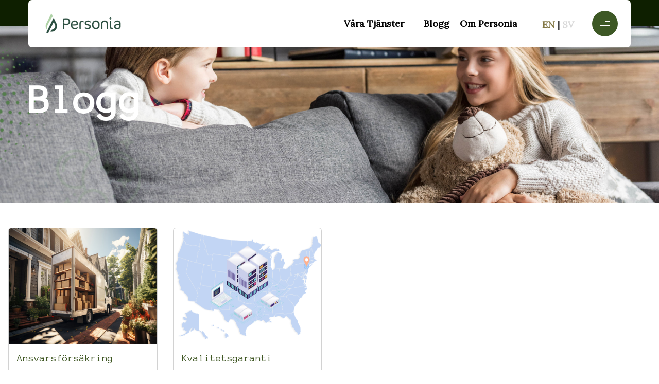

--- FILE ---
content_type: text/html; charset=UTF-8
request_url: https://personia.se/sv/blogs
body_size: 7504
content:
<!DOCTYPE html>
<html lang="sv">

<head>
    <meta charset="utf-8">
    <meta http-equiv="X-UA-Compatible" content="IE=edge">
    <meta name="viewport" content="width=device-width, initial-scale=1.0, maximum-scale=1.0, user-scalable=0">

    <!-- CSRF Token -->
    <meta name="csrf-token" content="IdHWE15AG4I4q4n4klobZLny6OFzEjlAkNLp5ZI2">

    <title>Personia</title>


    <link rel="preconnect" href="https://fonts.googleapis.com">
    <link rel="preconnect" href="https://fonts.gstatic.com" crossorigin>
    <link href="https://fonts.googleapis.com/css2?family=Anonymous+Pro&display=swap" rel="stylesheet">

    <link rel="preconnect" href="https://fonts.googleapis.com">
    <link rel="preconnect" href="https://fonts.gstatic.com" crossorigin>
    <link href="https://fonts.googleapis.com/css2?family=Lora&display=swap" rel="stylesheet">

    <link href="https://personia.se/assets/home/css/colors.css" rel="stylesheet">
    <link href="https://personia.se/assets/home/css/p-css.css" rel="stylesheet">
    
<style>
   div,li,p,a{
        font-family: 'Lora', serif !important;
    }
   span{
        font-family: 'Lora', serif;
    }
    h1,h2,h3,h4,h5,h6,.accordion-button{
        font-family: 'Anonymous Pro', monospace !important;
    }
    ::selection{
        background: var(--color-primary) !important;
        color: var(--color-18) !important;
    }
</style>

    <script src="https://personia.se/assets/home/js/jquery.min.js"></script>
    <link rel="icon" type="image/png" href="https://personia.se/assets/img/logo-icon.png">
    
    
    <!-- Google tag (gtag.js) --> 
    <script async src="https://www.googletagmanager.com/gtag/js?id=G-JNPNHKT6RZ"></script> <script> window.dataLayer = window.dataLayer || []; function gtag(){dataLayer.push(arguments);} gtag('js', new Date()); gtag('config', 'G-JNPNHKT6RZ'); </script>
    
    
    
    

    
<script>

//اصلاح الصفر في اليوم والشهر
function $__fHDM($_date){
    if($_date < 10) 
        return "0" + $_date;
    else 
        return $_date;
}
  
  // جلب تاريخ اليوم
function $__getDateToDay(strDate = false){
    let date, _year, _month, _day;
    if(!strDate) date = new Date();
    else date = new Date(strDate);
    _year = date.getFullYear();
    _month = this.$__fHDM((eval(date.getMonth()) + eval(1)));
    _day = this.$__fHDM(date.getDate());
    return `${_year}-${_month}-${_day}`;
  }
  
//الفرق بين تاريخين
function $__difBet2Dates(minDate, maxDate){
    
    let min, max, divInTime;
    min = new Date(minDate);
    max = new Date(maxDate);
    return (parseInt(max.getTime()) - parseInt(min.getTime())) /(1000 * 3600 * 24);
}
  

</script>
</head>


<body>

    
    <div class="boxed_wrapper">
                    
    
    <div id="search-popup" class="search-popup">
    <div class="popup-inner">
        <div class="upper-box">
            <figure class="logo-box"><a href="https://personia.se/sv"><img src="https://personia.se/assets/img/logo.png"
                        alt="" style="height: 5rem;"></a>
            </figure>
            <div class="close-search">X</div>
        </div>
        <div class="overlay-layer"></div>
        <div class="auto-container">
            <div class="search-form">
                <form method="post" action="https://personia.se/sv">
                    <div class="form-group">
                        <fieldset>
                            <input type="search" class="form-control" name="search-input" value=""
                                placeholder="Type your keyword and hit" required>
                            <button type="submit"><img src="https://personia.se/assets/home/images/icons/icon-3.png"
                                    alt="a"></button>
                        </fieldset>
                    </div>
                </form>
            </div>
        </div>
    </div>
</div>

    
    <!-- sidebar cart item -->
<div class="xs-sidebar-group info-group info-sidebar">
    <div class="xs-overlay xs-bg-black"></div>
    <div class="xs-overlay xs-overlay-2 xs-bg-black"></div>
    <div class="xs-overlay xs-overlay-3 xs-bg-black"></div>
    <div class="xs-overlay xs-overlay-4 xs-bg-black"></div>
    <div class="xs-overlay xs-overlay-5 xs-bg-black"></div>
    <div class="xs-sidebar-widget">
        <div class="sidebar-widget-container">
            <div class="widget-heading">
                <a href="#" class="close-side-widget">X</a>
            </div>

            <div class="sidebar-textwidget">
                <div class="sidebar-info-contents">
                    <div class="content-inner">
                        <div class="logo border-0">
                            <a href="https://personia.se/sv"><img class="logo-sidebar"
                                    src="https://personia.se/assets/img/logo.png" alt="" /></a>
                        </div>
                        <div class="text">
                            <h3>Vi är specialiserade på att tillhandahålla högkvalitativa Tjänster</h3>
                            
                        </div>
                        <div class="info-box">
                            <h3>Kontakta oss
                            <ul class="info clearfix">
                                <li class="py-2">
                                    <div class="icon m-0 p-0" style="color:var(--color-primary)"> <svg xmlns="http://www.w3.org/2000/svg" width="30" height="30" fill="currentColor" class="bi bi-envelope-at" viewBox="0 0 16 16"> <path d="M2 2a2 2 0 0 0-2 2v8.01A2 2 0 0 0 2 14h5.5a.5.5 0 0 0 0-1H2a1 1 0 0 1-.966-.741l5.64-3.471L8 9.583l7-4.2V8.5a.5.5 0 0 0 1 0V4a2 2 0 0 0-2-2zm3.708 6.208L1 11.105V5.383zM1 4.217V4a1 1 0 0 1 1-1h12a1 1 0 0 1 1 1v.217l-7 4.2z"/> <path d="M14.247 14.269c1.01 0 1.587-.857 1.587-2.025v-.21C15.834 10.43 14.64 9 12.52 9h-.035C10.42 9 9 10.36 9 12.432v.214C9 14.82 10.438 16 12.358 16h.044c.594 0 1.018-.074 1.237-.175v-.73c-.245.11-.673.18-1.18.18h-.044c-1.334 0-2.571-.788-2.571-2.655v-.157c0-1.657 1.058-2.724 2.64-2.724h.04c1.535 0 2.484 1.05 2.484 2.326v.118c0 .975-.324 1.39-.639 1.39-.232 0-.41-.148-.41-.42v-2.19h-.906v.569h-.03c-.084-.298-.368-.63-.954-.63-.778 0-1.259.555-1.259 1.4v.528c0 .892.49 1.434 1.26 1.434.471 0 .896-.227 1.014-.643h.043c.118.42.617.648 1.12.648m-2.453-1.588v-.227c0-.546.227-.791.573-.791.297 0 .572.192.572.708v.367c0 .573-.253.744-.564.744-.354 0-.581-.215-.581-.8Z"/> </svg></div>
                                    <a href="mailto:info@personia.se">info@personia.se</a>
                                </li>
                                <li class="py-2">
                                    <div class="icon" style="color:var(--color-primary);"> <svg xmlns="http://www.w3.org/2000/svg" width="30" height="30" fill="currentColor" class="bi bi-telephone" viewBox="0 0 16 16"><path d="M3.654 1.328a.678.678 0 0 0-1.015-.063L1.605 2.3c-.483.484-.661 1.169-.45 1.77a17.6 17.6 0 0 0 4.168 6.608 17.6 17.6 0 0 0 6.608 4.168c.601.211 1.286.033 1.77-.45l1.034-1.034a.678.678 0 0 0-.063-1.015l-2.307-1.794a.68.68 0 0 0-.58-.122l-2.19.547a1.75 1.75 0 0 1-1.657-.459L5.482 8.062a1.75 1.75 0 0 1-.46-1.657l.548-2.19a.68.68 0 0 0-.122-.58zM1.884.511a1.745 1.745 0 0 1 2.612.163L6.29 2.98c.329.423.445.974.315 1.494l-.547 2.19a.68.68 0 0 0 .178.643l2.457 2.457a.68.68 0 0 0 .644.178l2.189-.547a1.75 1.75 0 0 1 1.494.315l2.306 1.794c.829.645.905 1.87.163 2.611l-1.034 1.034c-.74.74-1.846 1.065-2.877.702a18.6 18.6 0 0 1-7.01-4.42 18.6 18.6 0 0 1-4.42-7.009c-.362-1.03-.037-2.137.703-2.877z"/></svg> </div>
                                    <a href="tel:02152005">02152005</a>
                                </li>
                            </ul>
                        </div>
                        <div class="subscribe-inner">
                            <h3>Prenumerera på nyhetsbrev</h3>
                        
                            <div class="form-group">
                                <input type="email" name="email" placeholder="Ange din e-post"
                                    required="">
                                
                                <button >Prenumerera</button>
                            </div>
                        
                        </div>
                    </div>
                </div>
            </div>
        </div>
    </div>
</div>
<!-- END sidebar widget item -->

    
    <header class="main-header header-style-three">
    <!-- header-top -->

    <!-- header-upper -->
    <div class="header-upper">
        <div class="auto-container">
            <div class="main-box">
                <div class="outer-box">
                    <div class="logo-box">
                        <figure class="logo"><a href="https://personia.se/sv"><img class="logo"
                                    src="https://personia.se/assets/img/logo.png" alt=""></a></figure>
                    </div>
                    <div class="menu-area clearfix">
                        <!--Mobile Navigation Toggler-->
                        <div class="mobile-nav-toggler">
                            <i class="icon-bar"></i>
                            <i class="icon-bar"></i>
                            <i class="icon-bar"></i>
                        </div>
                        <nav class="main-menu navbar-expand-md navbar-light">
                            <div class="collapse navbar-collapse show clearfix" id="navbarSupportedContent">
                                <ul class="navigation clearfix">
                                                                                                                    
                                                                                
                                            <li class="dropdown">
                                                <a href="#">Våra tjänster</a>
                                                <ul>
                                                                                                                                                                        <li class="dropdown">
                                                                
                                                                                                                                    <a href="#">Städtjänster</a>
                                                                                                                                                                                                    <ul class="ms-4 ms-lg-1">
                                                                                                                                                    <li>
                                                                                
                                                                                                                                                                    <a href="https://personia.se/sv/tj%C3%A4nster/privatpersoner">Privatperson</a>
                                                                                                                                                            </li>
                                                                                                                                                    <li>
                                                                                
                                                                                                                                                                    <a href="https://personia.se/sv/tj%C3%A4nster/fastigheter">Fastighet</a>
                                                                                                                                                            </li>
                                                                                                                                                    <li>
                                                                                
                                                                                                                                                                    <a href="https://personia.se/sv/tj%C3%A4nster/f%C3%B6retag">Företag</a>
                                                                                                                                                            </li>
                                                                                                                                            </ul>
                                                                                                                            </li>
                                                                                                                                                                                <li class="dropdown">
                                                                
                                                                                                                                    <a href="#">Flyttjänster</a>
                                                                                                                                                                                                    <ul class="ms-4 ms-lg-1">
                                                                                                                                                    <li>
                                                                                
                                                                                                                                                                    <a href="https://personia.se/sv/flytthj%C3%A4lp">Flytthjälp</a>
                                                                                                                                                            </li>
                                                                                                                                                    <li>
                                                                                
                                                                                                                                                                                                                                                      <a href="https://personia.se/sv/tj%C3%A4nster/privatpersoner/flyttst%C3%A4dning?service_id=4">Flyttstädning </a>
                                                                                                                                                                                                                                              </li>
                                                                                                                                            </ul>
                                                                                                                            </li>
                                                                                                                                                                                <li class="dropdown">
                                                                
                                                                                                                                    <a href="#">Trädgårdstjänster</a>
                                                                                                                                                                                                    <ul class="ms-4 ms-lg-1">
                                                                                                                                                    <li>
                                                                                
                                                                                                                                                                    <a href="https://personia.se/sv/Tr%C3%A4dg%C3%A5rdshj%C3%A4lp">Trädgårdsskötsel</a>
                                                                                                                                                            </li>
                                                                                                                                            </ul>
                                                                                                                            </li>
                                                                                                                                                                                <li class="dropdown">
                                                                
                                                                                                                                    <a href="#">Ytterligare tjänster</a>
                                                                                                                                                                                                    <ul class="ms-4 ms-lg-1">
                                                                                                                                                    <li>
                                                                                
                                                                                                                                                                    <a href="https://personia.se/sv/%C3%A5tervinning">Återvinning</a>
                                                                                                                                                            </li>
                                                                                                                                                    <li>
                                                                                
                                                                                                                                                                    <a href="https://personia.se/sv/allm%C3%A4n-hantverk">Allmän hantverk</a>
                                                                                                                                                            </li>
                                                                                                                                            </ul>
                                                                                                                            </li>
                                                                                                                                                                                                                        </ul>
                                            </li>
                                                                                                                                                            
                                                                                  <li> <a href="https://personia.se/sv/blogs">Blogg</a> </li>
                                                                                
                                            <li class="dropdown">
                                                <a href="#">Om Personia</a>
                                                <ul>
                                                                                                                                                                        <li class="dropdown">
                                                                
                                                                                                                                        
                                                                    <a href="https://personia.se/sv/kontakta-oss">Kontakta oss</a>
                                                                                                                                                                                            </li>
                                                                                                                                                                                <li class="dropdown">
                                                                
                                                                                                                                        
                                                                    <a href="https://personia.se/sv/om-oss">Om Oss</a>
                                                                                                                                                                                            </li>
                                                                                                                                                                                <li class="dropdown">
                                                                
                                                                                                                                        
                                                                    <a href="https://personia.se/sv/Jobba-med-oss">Jobba med oss</a>
                                                                                                                                                                                            </li>
                                                                                                                        <li> <a href="https://app.nexusreform.co/v2/preview/G92ZYRPVZI6m6kKwyvMm">Boka tid</a> </li>
                                                                                                                                                                                                                        </ul>
                                            </li>
                                                                                                                
                                          
                                    <div class="lang-link">
                                        <style>
                                            .color-btn-lang:hover{
                                                color: var(--color-2) !important;
                                            }
                                        </style>
                                                                                    <a href="https://personia.se/en" class="color-btn-lang">
                                                EN
                                            </a>
                                            |
                                            <a style="opacity: 20%;">SV</a>
                                                                            </div>

                                </ul>
                            </div>
                        </nav>

                        <ul class="menu-right-content clearfix">

                            
                            <li class="nav-btn nav-toggler navSidebar-button clearfix">
                                <span class="bar bar-1"></span>
                                <span class="bar bar-2"></span>
                            </li>
                        </ul>

                    </div>
                </div>
            </div>
        </div>
    </div>

    <!--sticky Header-->
    
    <div class="sticky-header">
        <div class="auto-container">
            <div class="outer-box">
                <div class="logo-box">
                    <figure class="logo"><a href="https://personia.se/sv"><img class="logo"
                                src="https://personia.se/assets/img/logo.png" alt=""></a></figure>
                </div>
                <div class="menu-area clearfix">
                    <nav class="main-menu clearfix">
                        <!--Keep This Empty / Menu will come through Javascript-->
                    </nav>
                    <ul class="menu-right-content clearfix">
                        
                        <li class="nav-btn nav-toggler navSidebar-button clearfix">
                            <span class="bar bar-1"></span>
                            <span class="bar bar-2"></span>
                        </li>
                    </ul>
                </div>
            </div>
        </div>
    </div>
    
</header>
    
    <!-- Mobile Menu  -->
<div class="mobile-menu">
    <div class="menu-backdrop"></div>
    <div class="close-btn"><i class="fas fa-times"></i></div>

    <nav class="menu-box">
        <div class="nav-logo"><a href="https://personia.se/sv"><img src="https://personia.se/assets/img/logo.png" alt=""
                    title=""></a></div>
        <div class="menu-outer"><!--Here Menu Will Come Automatically Via Javascript / Same Menu as in Header--></div>
        <div class="mx-3 mt-3">
            <div class="switch">
                <input id="language-toggle" class="check-toggle check-toggle-round-flat" type="checkbox">
                <label for="language-toggle"></label>
                <span class="on">
                                            <a href="https://personia.se/sv">
                            <img class="svg-image mr-2" src="https://personia.se/assets/img/flags/se.svg"
                                alt="SVG Svenska">
                        </a>
                                    </span>
                <span class="off">
                                            <a href="https://personia.se/en">
                            <img class="svg-image mr-2" src="https://personia.se/assets/img/flags/us.svg"
                                alt="SVG English">
                        </a>
                                    </span>
            </div>

            <script>
                document.getElementById('language-toggle').addEventListener('change', function() {
                    var currentLocale = "sv";
                    var targetLocale = (currentLocale === 'en') ? 'sv' : 'en';
                    var url = "https://personia.se/" + targetLocale + "/";
                    window.location.href = url;
                });
            </script>
        </div>
        <div class="contact-info py-5">


            <h4>Kontaktinformation</h4>
            <ul>
                <li>Brantvägen 3 </li>
                <li><a href="tel:02152005">02152005</a></li>
                <li><a href="mailto:info@personia.se">info@personia.se</a></li>
            </ul>
        </div>
        
        
    </nav>
</div>
<!-- End Mobile Menu -->
    <div id="blogs">
        
    <!-- page-title -->
    <section class="page-title px-0">
        <div class="pattern-layer" style="background-image: url(https://personia.se/uploads/web/blogs.jpg); background-size:cover;"></div>

        <div class="shape">
            <div class="shape-1" style="background-image: url(https://personia.se/uploads/web/shape/shape-46.png);"></div>
            <div class="shape-2" style="background-image: url(https://personia.se/uploads/web/shape/shape-47.png);"></div>
        </div>
        <div class="auto-container">
            <div class="content-box">
                <h1 class="">
                   Blogg
                </h1>


            </div>
        </div>

    </section>
    <!-- page-title end -->

    <section class="row g-3 mt-3 p-2 p-md-3">
                <div class="col-md-4 col-lg-3">
            <div class="card">
                <img src="https://personia.se/images/blogs/1701759492residential-moving1.jpeg" class="card-img-top" alt="...">
                <div class="card-body">
                  <h5 class="card-title col-12 text-truncate">Ansvarsförsäkring</h5>
                  <p class="card-text text-truncate">Vårt företag är försäkrat med en ansvarsförsäkring. Med vår ansvarsförsäkring kan våra kunder känna sig trygga att deras ägodelar är försäkrade ifall något oväntat skulle inträffa. Det är vår prioritet att erbjuda inte bara högkvalitativa tjänster utan också att säkerställa att våra kunder har en extra nivå av säkerhet och tillit när de väljer att samarbeta med oss. </p>
                  <div class="d-flex justify-content-center mt-2">
                    <a href="https://personia.se/sv/blogs/2" style="background:var(--color-3); color:var(--color-18)" id="appointment-link" class="px-5 py-2 rounded" >Visa mer</a>

                  </div>

                </div>
            </div>
        </div>
                <div class="col-md-4 col-lg-3">
            <div class="card">
                <img src="https://personia.se/images/blogs/1714238017dc.png" class="card-img-top" alt="...">
                <div class="card-body">
                  <h5 class="card-title col-12 text-truncate">Kvalitetsgaranti</h5>
                  <p class="card-text text-truncate">Vårt företag är försäkrat med en ansvarsförsäkring. Med vår ansvarsförsäkring kan våra kunder känna sig trygga att deras ägodelar är försäkrade ifall något oväntat skulle inträffa. Det är vår prioritet att erbjuda inte bara högkvalitativa tjänster utan också att säkerställa att våra kunder har en extra nivå av säkerhet och tillit när de väljer att samarbeta med oss. </p>
                  <div class="d-flex justify-content-center mt-2">
                    <a href="https://personia.se/sv/blogs/1" style="background:var(--color-3); color:var(--color-18)" id="appointment-link" class="px-5 py-2 rounded" >Visa mer</a>

                  </div>

                </div>
            </div>
        </div>
            </section>
    </div>


    
    <section class="main-footer home-3">

    <!--
    <div class="pattern-layer">
        <div class="pattern-1" style="background-image: url(https://personia.se/assets/home/images/shape/shape-6.png);"></div>
        <div class="pattern-2" style="background-image: url(https://personia.se/assets/home/images/shape/shape-7.png);"></div>
        <div class="pattern-3" style="background-image: url(https://personia.se/assets/home/images/shape/shape-8.png);"></div>
    </div>
-->

    
    <div class="auto-container">
        <div class="widget-section">
            <div class="row clearfix">
                <div class="col-lg-3 col-md-6 col-sm-12 footer-column">
                    <div class="footer-widget logo-widget">
                        <figure class="footer-logo"><a href="#"><img src="https://personia.se/assets/img/logo.png"
                                    alt=""></a></figure>
                        
                        <ul class="footer-social clearfix">
                            

                            <li><a href="https://www.facebook.com/personia"><i class="fab fa-facebook-f"></i></a></li>
                            <li><a href="https://www.instagram.com/personiaab"><i class="fab fa-instagram"></i></a></li>
                            <li>
                                <a class="border-0" href="https://sigill.uc.se/default.aspx?token=f65abbe4-13a6-44df-b610-1e67a0d67344">
                                    <i class="">
                                        <img src="https://personia.se/assets/img/uc_small.png"  >
                                        
                                    </i>
                                </a>
                            </li>
                        </ul>
                    </div>
                </div>
                <div class="col-lg-3 col-md-6 col-sm-12 footer-column">
                    <div class="footer-widget links-widget ml_40">
                        <div class="widget-title">
                                                            <h3>Nyttiga länkar</h3>
                                                    </div>
                        <div class="widget-content">
                            <ul class="links-list clearfix">
                                <li><a>Hem</a></li>
                                <li><a href="https://personia.se/sv/om-oss">Om oss</a></li>
                                <li><a href="https://personia.se/sv/tj%C3%A4nster/privatpersoner">Tjänster</a></li>
                                
                                <li><a href="https://personia.se/sv/kontakta-oss">Kontakta oss</a></li>
                            </ul>
                        </div>
                    </div>
                </div>
                <div class="col-lg-3 col-md-6 col-sm-12 footer-column">
                    <div class="footer-widget links-widget ml_20">
                        <div class="widget-title">
                            <h3>Tjänster</h3>
                        </div>
                        <div class="widget-content">
                            <ul class="links-list clearfix">
                                <li><a href="https://personia.se/sv/tj%C3%A4nster/privatpersoner/hemst%C3%A4dning?service_id=1">Hemstädning</a></li>
                                <li><a href="https://personia.se/sv/tj%C3%A4nster/f%C3%B6retag/kontorsst%C3%A4dning?service_id=3">Kontorsstädning</a></li>
                                <li><a href="https://personia.se/sv/tj%C3%A4nster/f%C3%B6retag">Företagsstädning</a></li>
                                <li><a href="https://personia.se/sv/tj%C3%A4nster/privatpersoner/flyttst%C3%A4dning?service_id=4">Flyttstädning</a></li>
                                <li><a href="https://personia.se/sv/tj%C3%A4nster/fastigheter/f%C3%B6nsterputsning?service_id=11">Fönsterputsning</a></li>
                            </ul>
                        </div>
                    </div>
                </div>
                <div class="col-lg-3 col-md-6 col-sm-12 footer-column">
                    <div class="footer-widget contact-widget">
                        <div class="widget-title">
                            <h3>Kontaktinformation</h3>
                        </div>
                        <div class="widget-content">
                            <ul class="info-list clearfix">
                                <li>Brantvägen 3,
                                    <br />
                                    133 42 Saltsjöbaden, Stockholm
                                </li>
                                <li>
                                    E-post: <a href="mailto:info@personia.se">info@personia.se</a>
                                </li>
                                <li>
                                    Telefon: <a href="tel:02152005">021-520 05</a>
                                </li>
                                <li>
                                    Öppettider: Mån - fre 09:00 – 16:00
                                </li>
                                <li>
                                    Lunchstängt: 12:00 – 13:00
                                </li>
                            </ul>
                        </div>
                    </div>
                </div>
            </div>
        </div>
        <div class="footer-bottom">
            <div class="bottom-inner">
                <p>&copy; Upphovsrätt <a href="#">Personia</a>
                    2026 </p>
                
                </p>
            </div>
        </div>
    </div>
</section>

    <!-- scroll to top -->
    <button class="scroll-top scroll-to-target" data-target="html">
        <i class="fal fa fa-arrow-up"></i>
    </button>

    </div>
    <script>
        for (var i = 1; i <= 4; i++) {

            document.getElementById("btn"+i).classList = "theme-btn2 btn-two2 mt-1 search-toggler"
            document.getElementById("btn"+i).disabled = true;

            // lbl display
            var error_msgId = '#error_msg' + i;
            $(error_msgId).css('display', 'none');
        }
    </script>


    
    <script src="https://personia.se/assets/home/js/p-js.js"></script>
    <script src="https://personia.se/assets/home/js/personia-animation.js"></script>
    <!-- main-js -->

    <script src="https://personia.se/assets/home/js/dobpicker_script.js"></script>
    <script src="https://personia.se/assets/home/js/dobpicker.js"></script>
    <script src="https://personia.se/assets/home/js/script.js"></script>
    <script src="https://personia.se/assets/home/js/personia-page.js"></script>

    

</body>

</html>


--- FILE ---
content_type: text/css
request_url: https://personia.se/assets/home/css/colors.css
body_size: -31
content:
:root,
[theme-primary]{
  

  --color-primary:#3f5723;
  --color-primary-1:#3d5825;
  --color-primary-2:#3e5625;
  
  --color-secondary:#575755;
  
  --gradient-primary: linear-gradient(to right, #3f5723f0, #49572fa0, #50563b99, #55564888, #57575550);
  --gradient-secondary:linear-gradient(to right, #575755, #555648, #50563b, #49572f, #3f5723);

  --color-1:#3D5521;
  --color-2:#A8C186;
  --color-3:#0E1F00;
  --color-4:#BDAC37;
  --color-5:#827744;
  --color-6:#4B4737;
  --color-7:#7FBC39;
  --color-8:#D1A95E;
  --color-9:#83813B;
  --color-10:#897F4E;
  --color-11:#708951;
  --color-12:#324D53;
  --color-13:#2F4858;
  --color-14:#ACAC9A;
  --color-15:#70715D;
  --color-16:#8A9920;
  --color-17:#70715D;
  --color-18:#F1F1EE;
  --color-19:#C1C1BE;
  --color-20:#B8B8B6;
  --color-21:#DBDBD9;
  --color-22:#70715D;
  --color-23:#4B5C41;
  --color-24:#ACAE89;
  --color-25:#d6e2c4;
  
  --color-primary-rgb: 63,87,35;
  --color-3-rgb:14,31,0;
 


}

--- FILE ---
content_type: text/css
request_url: https://personia.se/assets/home/css/p-css.css
body_size: 82180
content:
.fa,.fas,.far,.fal,.fab{-moz-osx-font-smoothing:grayscale;-webkit-font-smoothing:antialiased;display:inline-block;font-style:normal;font-variant:normal;text-rendering:auto;line-height:1}.fa-lg{font-size:1.33333em;line-height:.75em;vertical-align:-.0667em}.fa-xs{font-size:.75em}.fa-sm{font-size:.875em}.fa-1x{font-size:1em}.fa-2x{font-size:2em}.fa-3x{font-size:3em}.fa-4x{font-size:4em}.fa-5x{font-size:5em}.fa-6x{font-size:6em}.fa-7x{font-size:7em}.fa-8x{font-size:8em}.fa-9x{font-size:9em}.fa-10x{font-size:10em}.fa-fw{text-align:center;width:1.25em}.fa-ul{list-style-type:none;margin-left:2.5em;padding-left:0}.fa-ul>li{position:relative}.fa-li{left:-2em;position:absolute;text-align:center;width:2em;line-height:inherit}.fa-border{border:solid .08em #eee;border-radius:.1em;padding:.2em .25em .15em}.fa-pull-left{float:left}.fa-pull-right{float:right}.fa.fa-pull-left,.fas.fa-pull-left,.far.fa-pull-left,.fal.fa-pull-left,.fab.fa-pull-left{margin-right:.3em}.fa.fa-pull-right,.fas.fa-pull-right,.far.fa-pull-right,.fal.fa-pull-right,.fab.fa-pull-right{margin-left:.3em}.fa-spin{-webkit-animation:fa-spin 2s infinite linear;animation:fa-spin 2s infinite linear}.fa-pulse{-webkit-animation:fa-spin 1s infinite steps(8);animation:fa-spin 1s infinite steps(8)}@-webkit-keyframes fa-spin{0%{-webkit-transform:rotate(0deg);transform:rotate(0deg)}100%{-webkit-transform:rotate(360deg);transform:rotate(360deg)}}@keyframes fa-spin{0%{-webkit-transform:rotate(0deg);transform:rotate(0deg)}100%{-webkit-transform:rotate(360deg);transform:rotate(360deg)}}.fa-rotate-90{-ms-filter:"progid:DXImageTransform.Microsoft.BasicImage(rotation=1)";-webkit-transform:rotate(90deg);transform:rotate(90deg)}.fa-rotate-180{-ms-filter:"progid:DXImageTransform.Microsoft.BasicImage(rotation=2)";-webkit-transform:rotate(180deg);transform:rotate(180deg)}.fa-rotate-270{-ms-filter:"progid:DXImageTransform.Microsoft.BasicImage(rotation=3)";-webkit-transform:rotate(270deg);transform:rotate(270deg)}.fa-flip-horizontal{-ms-filter:"progid:DXImageTransform.Microsoft.BasicImage(rotation=0,mirror=1)";-webkit-transform:scale(-1,1);transform:scale(-1,1)}.fa-flip-vertical{-ms-filter:"progid:DXImageTransform.Microsoft.BasicImage(rotation=2,mirror=1)";-webkit-transform:scale(1,-1);transform:scale(1,-1)}.fa-flip-both,.fa-flip-horizontal.fa-flip-vertical{-ms-filter:"progid:DXImageTransform.Microsoft.BasicImage(rotation=2,mirror=1)";-webkit-transform:scale(-1,-1);transform:scale(-1,-1)}:root .fa-rotate-90,:root .fa-rotate-180,:root .fa-rotate-270,:root .fa-flip-horizontal,:root .fa-flip-vertical,:root .fa-flip-both{-webkit-filter:none;filter:none}.fa-stack{display:inline-block;height:2em;line-height:2em;position:relative;vertical-align:middle;width:2.5em}.fa-stack-1x,.fa-stack-2x{left:0;position:absolute;text-align:center;width:100%}.fa-stack-1x{line-height:inherit}.fa-stack-2x{font-size:2em}.fa-inverse{color:#fff}.fa-500px:before{content:"\f26e"}.fa-abacus:before{content:"\f640"}.fa-accessible-icon:before{content:"\f368"}.fa-accusoft:before{content:"\f369"}.fa-acorn:before{content:"\f6ae"}.fa-acquisitions-incorporated:before{content:"\f6af"}.fa-ad:before{content:"\f641"}.fa-address-book:before{content:"\f2b9"}.fa-address-card:before{content:"\f2bb"}.fa-adjust:before{content:"\f042"}.fa-adn:before{content:"\f170"}.fa-adobe:before{content:"\f778"}.fa-adversal:before{content:"\f36a"}.fa-affiliatetheme:before{content:"\f36b"}.fa-air-freshener:before{content:"\f5d0"}.fa-airbnb:before{content:"\f834"}.fa-alarm-clock:before{content:"\f34e"}.fa-algolia:before{content:"\f36c"}.fa-alicorn:before{content:"\f6b0"}.fa-align-center:before{content:"\f037"}.fa-align-justify:before{content:"\f039"}.fa-align-left:before{content:"\f036"}.fa-align-right:before{content:"\f038"}.fa-alipay:before{content:"\f642"}.fa-allergies:before{content:"\f461"}.fa-amazon:before{content:"\f270"}.fa-amazon-pay:before{content:"\f42c"}.fa-ambulance:before{content:"\f0f9"}.fa-american-sign-language-interpreting:before{content:"\f2a3"}.fa-amilia:before{content:"\f36d"}.fa-analytics:before{content:"\f643"}.fa-anchor:before{content:"\f13d"}.fa-android:before{content:"\f17b"}.fa-angel:before{content:"\f779"}.fa-angellist:before{content:"\f209"}.fa-angle-double-down:before{content:"\f103"}.fa-angle-double-left:before{content:"\f100"}.fa-angle-double-right:before{content:"\f101"}.fa-angle-double-up:before{content:"\f102"}.fa-angle-down:before{content:"\f107"}.fa-angle-left:before{content:"\f104"}.fa-angle-right:before{content:"\f105"}.fa-angle-up:before{content:"\f106"}.fa-angry:before{content:"\f556"}.fa-angrycreative:before{content:"\f36e"}.fa-angular:before{content:"\f420"}.fa-ankh:before{content:"\f644"}.fa-app-store:before{content:"\f36f"}.fa-app-store-ios:before{content:"\f370"}.fa-apper:before{content:"\f371"}.fa-apple:before{content:"\f179"}.fa-apple-alt:before{content:"\f5d1"}.fa-apple-crate:before{content:"\f6b1"}.fa-apple-pay:before{content:"\f415"}.fa-archive:before{content:"\f187"}.fa-archway:before{content:"\f557"}.fa-arrow-alt-circle-down:before{content:"\f358"}.fa-arrow-alt-circle-left:before{content:"\f359"}.fa-arrow-alt-circle-right:before{content:"\f35a"}.fa-arrow-alt-circle-up:before{content:"\f35b"}.fa-arrow-alt-down:before{content:"\f354"}.fa-arrow-alt-from-bottom:before{content:"\f346"}.fa-arrow-alt-from-left:before{content:"\f347"}.fa-arrow-alt-from-right:before{content:"\f348"}.fa-arrow-alt-from-top:before{content:"\f349"}.fa-arrow-alt-left:before{content:"\f355"}.fa-arrow-alt-right:before{content:"\f356"}.fa-arrow-alt-square-down:before{content:"\f350"}.fa-arrow-alt-square-left:before{content:"\f351"}.fa-arrow-alt-square-right:before{content:"\f352"}.fa-arrow-alt-square-up:before{content:"\f353"}.fa-arrow-alt-to-bottom:before{content:"\f34a"}.fa-arrow-alt-to-left:before{content:"\f34b"}.fa-arrow-alt-to-right:before{content:"\f34c"}.fa-arrow-alt-to-top:before{content:"\f34d"}.fa-arrow-alt-up:before{content:"\f357"}.fa-arrow-circle-down:before{content:"\f0ab"}.fa-arrow-circle-left:before{content:"\f0a8"}.fa-arrow-circle-right:before{content:"\f0a9"}.fa-arrow-circle-up:before{content:"\f0aa"}.fa-arrow-down:before{content:"\f063"}.fa-arrow-from-bottom:before{content:"\f342"}.fa-arrow-from-left:before{content:"\f343"}.fa-arrow-from-right:before{content:"\f344"}.fa-arrow-from-top:before{content:"\f345"}.fa-arrow-left:before{content:"\f060"}.fa-arrow-right:before{content:"\f061"}.fa-arrow-square-down:before{content:"\f339"}.fa-arrow-square-left:before{content:"\f33a"}.fa-arrow-square-right:before{content:"\f33b"}.fa-arrow-square-up:before{content:"\f33c"}.fa-arrow-to-bottom:before{content:"\f33d"}.fa-arrow-to-left:before{content:"\f33e"}.fa-arrow-to-right:before{content:"\f340"}.fa-arrow-to-top:before{content:"\f341"}.fa-arrow-up:before{content:"\f062"}.fa-arrows:before{content:"\f047"}.fa-arrows-alt:before{content:"\f0b2"}.fa-arrows-alt-h:before{content:"\f337"}.fa-arrows-alt-v:before{content:"\f338"}.fa-arrows-h:before{content:"\f07e"}.fa-arrows-v:before{content:"\f07d"}.fa-artstation:before{content:"\f77a"}.fa-assistive-listening-systems:before{content:"\f2a2"}.fa-asterisk:before{content:"\f069"}.fa-asymmetrik:before{content:"\f372"}.fa-at:before{content:"\f1fa"}.fa-atlas:before{content:"\f558"}.fa-atlassian:before{content:"\f77b"}.fa-atom:before{content:"\f5d2"}.fa-atom-alt:before{content:"\f5d3"}.fa-audible:before{content:"\f373"}.fa-audio-description:before{content:"\f29e"}.fa-autoprefixer:before{content:"\f41c"}.fa-avianex:before{content:"\f374"}.fa-aviato:before{content:"\f421"}.fa-award:before{content:"\f559"}.fa-aws:before{content:"\f375"}.fa-axe:before{content:"\f6b2"}.fa-axe-battle:before{content:"\f6b3"}.fa-baby:before{content:"\f77c"}.fa-baby-carriage:before{content:"\f77d"}.fa-backpack:before{content:"\f5d4"}.fa-backspace:before{content:"\f55a"}.fa-backward:before{content:"\f04a"}.fa-bacon:before{content:"\f7e5"}.fa-badge:before{content:"\f335"}.fa-badge-check:before{content:"\f336"}.fa-badge-dollar:before{content:"\f645"}.fa-badge-percent:before{content:"\f646"}.fa-badger-honey:before{content:"\f6b4"}.fa-balance-scale:before{content:"\f24e"}.fa-balance-scale-left:before{content:"\f515"}.fa-balance-scale-right:before{content:"\f516"}.fa-ball-pile:before{content:"\f77e"}.fa-ballot:before{content:"\f732"}.fa-ballot-check:before{content:"\f733"}.fa-ban:before{content:"\f05e"}.fa-band-aid:before{content:"\f462"}.fa-bandcamp:before{content:"\f2d5"}.fa-barcode:before{content:"\f02a"}.fa-barcode-alt:before{content:"\f463"}.fa-barcode-read:before{content:"\f464"}.fa-barcode-scan:before{content:"\f465"}.fa-bars:before{content:"\f0c9"}.fa-baseball:before{content:"\f432"}.fa-baseball-ball:before{content:"\f433"}.fa-basketball-ball:before{content:"\f434"}.fa-basketball-hoop:before{content:"\f435"}.fa-bat:before{content:"\f6b5"}.fa-bath:before{content:"\f2cd"}.fa-battery-bolt:before{content:"\f376"}.fa-battery-empty:before{content:"\f244"}.fa-battery-full:before{content:"\f240"}.fa-battery-half:before{content:"\f242"}.fa-battery-quarter:before{content:"\f243"}.fa-battery-slash:before{content:"\f377"}.fa-battery-three-quarters:before{content:"\f241"}.fa-battle-net:before{content:"\f835"}.fa-bed:before{content:"\f236"}.fa-beer:before{content:"\f0fc"}.fa-behance:before{content:"\f1b4"}.fa-behance-square:before{content:"\f1b5"}.fa-bell:before{content:"\f0f3"}.fa-bell-school:before{content:"\f5d5"}.fa-bell-school-slash:before{content:"\f5d6"}.fa-bell-slash:before{content:"\f1f6"}.fa-bells:before{content:"\f77f"}.fa-bezier-curve:before{content:"\f55b"}.fa-bible:before{content:"\f647"}.fa-bicycle:before{content:"\f206"}.fa-bimobject:before{content:"\f378"}.fa-binoculars:before{content:"\f1e5"}.fa-biohazard:before{content:"\f780"}.fa-birthday-cake:before{content:"\f1fd"}.fa-bitbucket:before{content:"\f171"}.fa-bitcoin:before{content:"\f379"}.fa-bity:before{content:"\f37a"}.fa-black-tie:before{content:"\f27e"}.fa-blackberry:before{content:"\f37b"}.fa-blanket:before{content:"\f498"}.fa-blender:before{content:"\f517"}.fa-blender-phone:before{content:"\f6b6"}.fa-blind:before{content:"\f29d"}.fa-blog:before{content:"\f781"}.fa-blogger:before{content:"\f37c"}.fa-blogger-b:before{content:"\f37d"}.fa-bluetooth:before{content:"\f293"}.fa-bluetooth-b:before{content:"\f294"}.fa-bold:before{content:"\f032"}.fa-bolt:before{content:"\f0e7"}.fa-bomb:before{content:"\f1e2"}.fa-bone:before{content:"\f5d7"}.fa-bone-break:before{content:"\f5d8"}.fa-bong:before{content:"\f55c"}.fa-book:before{content:"\f02d"}.fa-book-alt:before{content:"\f5d9"}.fa-book-dead:before{content:"\f6b7"}.fa-book-heart:before{content:"\f499"}.fa-book-medical:before{content:"\f7e6"}.fa-book-open:before{content:"\f518"}.fa-book-reader:before{content:"\f5da"}.fa-book-spells:before{content:"\f6b8"}.fa-book-user:before{content:"\f7e7"}.fa-bookmark:before{content:"\f02e"}.fa-books:before{content:"\f5db"}.fa-books-medical:before{content:"\f7e8"}.fa-boot:before{content:"\f782"}.fa-booth-curtain:before{content:"\f734"}.fa-bootstrap:before{content:"\f836"}.fa-bow-arrow:before{content:"\f6b9"}.fa-bowling-ball:before{content:"\f436"}.fa-bowling-pins:before{content:"\f437"}.fa-box:before{content:"\f466"}.fa-box-alt:before{content:"\f49a"}.fa-box-ballot:before{content:"\f735"}.fa-box-check:before{content:"\f467"}.fa-box-fragile:before{content:"\f49b"}.fa-box-full:before{content:"\f49c"}.fa-box-heart:before{content:"\f49d"}.fa-box-open:before{content:"\f49e"}.fa-box-up:before{content:"\f49f"}.fa-box-usd:before{content:"\f4a0"}.fa-boxes:before{content:"\f468"}.fa-boxes-alt:before{content:"\f4a1"}.fa-boxing-glove:before{content:"\f438"}.fa-brackets:before{content:"\f7e9"}.fa-brackets-curly:before{content:"\f7ea"}.fa-braille:before{content:"\f2a1"}.fa-brain:before{content:"\f5dc"}.fa-bread-loaf:before{content:"\f7eb"}.fa-bread-slice:before{content:"\f7ec"}.fa-briefcase:before{content:"\f0b1"}.fa-briefcase-medical:before{content:"\f469"}.fa-broadcast-tower:before{content:"\f519"}.fa-broom:before{content:"\f51a"}.fa-browser:before{content:"\f37e"}.fa-brush:before{content:"\f55d"}.fa-btc:before{content:"\f15a"}.fa-buffer:before{content:"\f837"}.fa-bug:before{content:"\f188"}.fa-building:before{content:"\f1ad"}.fa-bullhorn:before{content:"\f0a1"}.fa-bullseye:before{content:"\f140"}.fa-bullseye-arrow:before{content:"\f648"}.fa-bullseye-pointer:before{content:"\f649"}.fa-burn:before{content:"\f46a"}.fa-buromobelexperte:before{content:"\f37f"}.fa-burrito:before{content:"\f7ed"}.fa-bus:before{content:"\f207"}.fa-bus-alt:before{content:"\f55e"}.fa-bus-school:before{content:"\f5dd"}.fa-business-time:before{content:"\f64a"}.fa-buysellads:before{content:"\f20d"}.fa-cabinet-filing:before{content:"\f64b"}.fa-calculator:before{content:"\f1ec"}.fa-calculator-alt:before{content:"\f64c"}.fa-calendar:before{content:"\f133"}.fa-calendar-alt:before{content:"\f073"}.fa-calendar-check:before{content:"\f274"}.fa-calendar-day:before{content:"\f783"}.fa-calendar-edit:before{content:"\f333"}.fa-calendar-exclamation:before{content:"\f334"}.fa-calendar-minus:before{content:"\f272"}.fa-calendar-plus:before{content:"\f271"}.fa-calendar-star:before{content:"\f736"}.fa-calendar-times:before{content:"\f273"}.fa-calendar-week:before{content:"\f784"}.fa-camera:before{content:"\f030"}.fa-camera-alt:before{content:"\f332"}.fa-camera-retro:before{content:"\f083"}.fa-campfire:before{content:"\f6ba"}.fa-campground:before{content:"\f6bb"}.fa-canadian-maple-leaf:before{content:"\f785"}.fa-candle-holder:before{content:"\f6bc"}.fa-candy-cane:before{content:"\f786"}.fa-candy-corn:before{content:"\f6bd"}.fa-cannabis:before{content:"\f55f"}.fa-capsules:before{content:"\f46b"}.fa-car:before{content:"\f1b9"}.fa-car-alt:before{content:"\f5de"}.fa-car-battery:before{content:"\f5df"}.fa-car-bump:before{content:"\f5e0"}.fa-car-crash:before{content:"\f5e1"}.fa-car-garage:before{content:"\f5e2"}.fa-car-mechanic:before{content:"\f5e3"}.fa-car-side:before{content:"\f5e4"}.fa-car-tilt:before{content:"\f5e5"}.fa-car-wash:before{content:"\f5e6"}.fa-caret-circle-down:before{content:"\f32d"}.fa-caret-circle-left:before{content:"\f32e"}.fa-caret-circle-right:before{content:"\f330"}.fa-caret-circle-up:before{content:"\f331"}.fa-caret-down:before{content:"\f0d7"}.fa-caret-left:before{content:"\f0d9"}.fa-caret-right:before{content:"\f0da"}.fa-caret-square-down:before{content:"\f150"}.fa-caret-square-left:before{content:"\f191"}.fa-caret-square-right:before{content:"\f152"}.fa-caret-square-up:before{content:"\f151"}.fa-caret-up:before{content:"\f0d8"}.fa-carrot:before{content:"\f787"}.fa-cart-arrow-down:before{content:"\f218"}.fa-cart-plus:before{content:"\f217"}.fa-cash-register:before{content:"\f788"}.fa-cat:before{content:"\f6be"}.fa-cauldron:before{content:"\f6bf"}.fa-cc-amazon-pay:before{content:"\f42d"}.fa-cc-amex:before{content:"\f1f3"}.fa-cc-apple-pay:before{content:"\f416"}.fa-cc-diners-club:before{content:"\f24c"}.fa-cc-discover:before{content:"\f1f2"}.fa-cc-jcb:before{content:"\f24b"}.fa-cc-mastercard:before{content:"\f1f1"}.fa-cc-paypal:before{content:"\f1f4"}.fa-cc-stripe:before{content:"\f1f5"}.fa-cc-visa:before{content:"\f1f0"}.fa-centercode:before{content:"\f380"}.fa-centos:before{content:"\f789"}.fa-certificate:before{content:"\f0a3"}.fa-chair:before{content:"\f6c0"}.fa-chair-office:before{content:"\f6c1"}.fa-chalkboard:before{content:"\f51b"}.fa-chalkboard-teacher:before{content:"\f51c"}.fa-charging-station:before{content:"\f5e7"}.fa-chart-area:before{content:"\f1fe"}.fa-chart-bar:before{content:"\f080"}.fa-chart-line:before{content:"\f201"}.fa-chart-line-down:before{content:"\f64d"}.fa-chart-network:before{content:"\f78a"}.fa-chart-pie:before{content:"\f200"}.fa-chart-pie-alt:before{content:"\f64e"}.fa-chart-scatter:before{content:"\f7ee"}.fa-check:before{content:"\f00c"}.fa-check-circle:before{content:"\f058"}.fa-check-double:before{content:"\f560"}.fa-check-square:before{content:"\f14a"}.fa-cheese:before{content:"\f7ef"}.fa-cheese-swiss:before{content:"\f7f0"}.fa-cheeseburger:before{content:"\f7f1"}.fa-chess:before{content:"\f439"}.fa-chess-bishop:before{content:"\f43a"}.fa-chess-bishop-alt:before{content:"\f43b"}.fa-chess-board:before{content:"\f43c"}.fa-chess-clock:before{content:"\f43d"}.fa-chess-clock-alt:before{content:"\f43e"}.fa-chess-king:before{content:"\f43f"}.fa-chess-king-alt:before{content:"\f440"}.fa-chess-knight:before{content:"\f441"}.fa-chess-knight-alt:before{content:"\f442"}.fa-chess-pawn:before{content:"\f443"}.fa-chess-pawn-alt:before{content:"\f444"}.fa-chess-queen:before{content:"\f445"}.fa-chess-queen-alt:before{content:"\f446"}.fa-chess-rook:before{content:"\f447"}.fa-chess-rook-alt:before{content:"\f448"}.fa-chevron-circle-down:before{content:"\f13a"}.fa-chevron-circle-left:before{content:"\f137"}.fa-chevron-circle-right:before{content:"\f138"}.fa-chevron-circle-up:before{content:"\f139"}.fa-chevron-double-down:before{content:"\f322"}.fa-chevron-double-left:before{content:"\f323"}.fa-chevron-double-right:before{content:"\f324"}.fa-chevron-double-up:before{content:"\f325"}.fa-chevron-down:before{content:"\f078"}.fa-chevron-left:before{content:"\f053"}.fa-chevron-right:before{content:"\f054"}.fa-chevron-square-down:before{content:"\f329"}.fa-chevron-square-left:before{content:"\f32a"}.fa-chevron-square-right:before{content:"\f32b"}.fa-chevron-square-up:before{content:"\f32c"}.fa-chevron-up:before{content:"\f077"}.fa-child:before{content:"\f1ae"}.fa-chimney:before{content:"\f78b"}.fa-chrome:before{content:"\f268"}.fa-chromecast:before{content:"\f838"}.fa-church:before{content:"\f51d"}.fa-circle:before{content:"\f111"}.fa-circle-notch:before{content:"\f1ce"}.fa-city:before{content:"\f64f"}.fa-claw-marks:before{content:"\f6c2"}.fa-clinic-medical:before{content:"\f7f2"}.fa-clipboard:before{content:"\f328"}.fa-clipboard-check:before{content:"\f46c"}.fa-clipboard-list:before{content:"\f46d"}.fa-clipboard-list-check:before{content:"\f737"}.fa-clipboard-prescription:before{content:"\f5e8"}.fa-clipboard-user:before{content:"\f7f3"}.fa-clock:before{content:"\f017"}.fa-clone:before{content:"\f24d"}.fa-closed-captioning:before{content:"\f20a"}.fa-cloud:before{content:"\f0c2"}.fa-cloud-download:before{content:"\f0ed"}.fa-cloud-download-alt:before{content:"\f381"}.fa-cloud-drizzle:before{content:"\f738"}.fa-cloud-hail:before{content:"\f739"}.fa-cloud-hail-mixed:before{content:"\f73a"}.fa-cloud-meatball:before{content:"\f73b"}.fa-cloud-moon:before{content:"\f6c3"}.fa-cloud-moon-rain:before{content:"\f73c"}.fa-cloud-rain:before{content:"\f73d"}.fa-cloud-rainbow:before{content:"\f73e"}.fa-cloud-showers:before{content:"\f73f"}.fa-cloud-showers-heavy:before{content:"\f740"}.fa-cloud-sleet:before{content:"\f741"}.fa-cloud-snow:before{content:"\f742"}.fa-cloud-sun:before{content:"\f6c4"}.fa-cloud-sun-rain:before{content:"\f743"}.fa-cloud-upload:before{content:"\f0ee"}.fa-cloud-upload-alt:before{content:"\f382"}.fa-clouds:before{content:"\f744"}.fa-clouds-moon:before{content:"\f745"}.fa-clouds-sun:before{content:"\f746"}.fa-cloudscale:before{content:"\f383"}.fa-cloudsmith:before{content:"\f384"}.fa-cloudversify:before{content:"\f385"}.fa-club:before{content:"\f327"}.fa-cocktail:before{content:"\f561"}.fa-code:before{content:"\f121"}.fa-code-branch:before{content:"\f126"}.fa-code-commit:before{content:"\f386"}.fa-code-merge:before{content:"\f387"}.fa-codepen:before{content:"\f1cb"}.fa-codiepie:before{content:"\f284"}.fa-coffee:before{content:"\f0f4"}.fa-coffee-togo:before{content:"\f6c5"}.fa-coffin:before{content:"\f6c6"}.fa-cog:before{content:"\f013"}.fa-cogs:before{content:"\f085"}.fa-coins:before{content:"\f51e"}.fa-columns:before{content:"\f0db"}.fa-comment:before{content:"\f075"}.fa-comment-alt:before{content:"\f27a"}.fa-comment-alt-check:before{content:"\f4a2"}.fa-comment-alt-dollar:before{content:"\f650"}.fa-comment-alt-dots:before{content:"\f4a3"}.fa-comment-alt-edit:before{content:"\f4a4"}.fa-comment-alt-exclamation:before{content:"\f4a5"}.fa-comment-alt-lines:before{content:"\f4a6"}.fa-comment-alt-medical:before{content:"\f7f4"}.fa-comment-alt-minus:before{content:"\f4a7"}.fa-comment-alt-plus:before{content:"\f4a8"}.fa-comment-alt-slash:before{content:"\f4a9"}.fa-comment-alt-smile:before{content:"\f4aa"}.fa-comment-alt-times:before{content:"\f4ab"}.fa-comment-check:before{content:"\f4ac"}.fa-comment-dollar:before{content:"\f651"}.fa-comment-dots:before{content:"\f4ad"}.fa-comment-edit:before{content:"\f4ae"}.fa-comment-exclamation:before{content:"\f4af"}.fa-comment-lines:before{content:"\f4b0"}.fa-comment-medical:before{content:"\f7f5"}.fa-comment-minus:before{content:"\f4b1"}.fa-comment-plus:before{content:"\f4b2"}.fa-comment-slash:before{content:"\f4b3"}.fa-comment-smile:before{content:"\f4b4"}.fa-comment-times:before{content:"\f4b5"}.fa-comments:before{content:"\f086"}.fa-comments-alt:before{content:"\f4b6"}.fa-comments-alt-dollar:before{content:"\f652"}.fa-comments-dollar:before{content:"\f653"}.fa-compact-disc:before{content:"\f51f"}.fa-compass:before{content:"\f14e"}.fa-compass-slash:before{content:"\f5e9"}.fa-compress:before{content:"\f066"}.fa-compress-alt:before{content:"\f422"}.fa-compress-arrows-alt:before{content:"\f78c"}.fa-compress-wide:before{content:"\f326"}.fa-concierge-bell:before{content:"\f562"}.fa-confluence:before{content:"\f78d"}.fa-connectdevelop:before{content:"\f20e"}.fa-container-storage:before{content:"\f4b7"}.fa-contao:before{content:"\f26d"}.fa-conveyor-belt:before{content:"\f46e"}.fa-conveyor-belt-alt:before{content:"\f46f"}.fa-cookie:before{content:"\f563"}.fa-cookie-bite:before{content:"\f564"}.fa-copy:before{content:"\f0c5"}.fa-copyright:before{content:"\f1f9"}.fa-corn:before{content:"\f6c7"}.fa-couch:before{content:"\f4b8"}.fa-cow:before{content:"\f6c8"}.fa-cpanel:before{content:"\f388"}.fa-creative-commons:before{content:"\f25e"}.fa-creative-commons-by:before{content:"\f4e7"}.fa-creative-commons-nc:before{content:"\f4e8"}.fa-creative-commons-nc-eu:before{content:"\f4e9"}.fa-creative-commons-nc-jp:before{content:"\f4ea"}.fa-creative-commons-nd:before{content:"\f4eb"}.fa-creative-commons-pd:before{content:"\f4ec"}.fa-creative-commons-pd-alt:before{content:"\f4ed"}.fa-creative-commons-remix:before{content:"\f4ee"}.fa-creative-commons-sa:before{content:"\f4ef"}.fa-creative-commons-sampling:before{content:"\f4f0"}.fa-creative-commons-sampling-plus:before{content:"\f4f1"}.fa-creative-commons-share:before{content:"\f4f2"}.fa-creative-commons-zero:before{content:"\f4f3"}.fa-credit-card:before{content:"\f09d"}.fa-credit-card-blank:before{content:"\f389"}.fa-credit-card-front:before{content:"\f38a"}.fa-cricket:before{content:"\f449"}.fa-critical-role:before{content:"\f6c9"}.fa-croissant:before{content:"\f7f6"}.fa-crop:before{content:"\f125"}.fa-crop-alt:before{content:"\f565"}.fa-cross:before{content:"\f654"}.fa-crosshairs:before{content:"\f05b"}.fa-crow:before{content:"\f520"}.fa-crown:before{content:"\f521"}.fa-crutch:before{content:"\f7f7"}.fa-crutches:before{content:"\f7f8"}.fa-css3:before{content:"\f13c"}.fa-css3-alt:before{content:"\f38b"}.fa-cube:before{content:"\f1b2"}.fa-cubes:before{content:"\f1b3"}.fa-curling:before{content:"\f44a"}.fa-cut:before{content:"\f0c4"}.fa-cuttlefish:before{content:"\f38c"}.fa-d-and-d:before{content:"\f38d"}.fa-d-and-d-beyond:before{content:"\f6ca"}.fa-dagger:before{content:"\f6cb"}.fa-dashcube:before{content:"\f210"}.fa-database:before{content:"\f1c0"}.fa-deaf:before{content:"\f2a4"}.fa-debug:before{content:"\f7f9"}.fa-deer:before{content:"\f78e"}.fa-deer-rudolph:before{content:"\f78f"}.fa-delicious:before{content:"\f1a5"}.fa-democrat:before{content:"\f747"}.fa-deploydog:before{content:"\f38e"}.fa-deskpro:before{content:"\f38f"}.fa-desktop:before{content:"\f108"}.fa-desktop-alt:before{content:"\f390"}.fa-dev:before{content:"\f6cc"}.fa-deviantart:before{content:"\f1bd"}.fa-dewpoint:before{content:"\f748"}.fa-dharmachakra:before{content:"\f655"}.fa-dhl:before{content:"\f790"}.fa-diagnoses:before{content:"\f470"}.fa-diamond:before{content:"\f219"}.fa-diaspora:before{content:"\f791"}.fa-dice:before{content:"\f522"}.fa-dice-d10:before{content:"\f6cd"}.fa-dice-d12:before{content:"\f6ce"}.fa-dice-d20:before{content:"\f6cf"}.fa-dice-d4:before{content:"\f6d0"}.fa-dice-d6:before{content:"\f6d1"}.fa-dice-d8:before{content:"\f6d2"}.fa-dice-five:before{content:"\f523"}.fa-dice-four:before{content:"\f524"}.fa-dice-one:before{content:"\f525"}.fa-dice-six:before{content:"\f526"}.fa-dice-three:before{content:"\f527"}.fa-dice-two:before{content:"\f528"}.fa-digg:before{content:"\f1a6"}.fa-digital-ocean:before{content:"\f391"}.fa-digital-tachograph:before{content:"\f566"}.fa-diploma:before{content:"\f5ea"}.fa-directions:before{content:"\f5eb"}.fa-discord:before{content:"\f392"}.fa-discourse:before{content:"\f393"}.fa-disease:before{content:"\f7fa"}.fa-divide:before{content:"\f529"}.fa-dizzy:before{content:"\f567"}.fa-dna:before{content:"\f471"}.fa-do-not-enter:before{content:"\f5ec"}.fa-dochub:before{content:"\f394"}.fa-docker:before{content:"\f395"}.fa-dog:before{content:"\f6d3"}.fa-dog-leashed:before{content:"\f6d4"}.fa-dollar-sign:before{content:"\f155"}.fa-dolly:before{content:"\f472"}.fa-dolly-empty:before{content:"\f473"}.fa-dolly-flatbed:before{content:"\f474"}.fa-dolly-flatbed-alt:before{content:"\f475"}.fa-dolly-flatbed-empty:before{content:"\f476"}.fa-donate:before{content:"\f4b9"}.fa-door-closed:before{content:"\f52a"}.fa-door-open:before{content:"\f52b"}.fa-dot-circle:before{content:"\f192"}.fa-dove:before{content:"\f4ba"}.fa-download:before{content:"\f019"}.fa-draft2digital:before{content:"\f396"}.fa-drafting-compass:before{content:"\f568"}.fa-dragon:before{content:"\f6d5"}.fa-draw-circle:before{content:"\f5ed"}.fa-draw-polygon:before{content:"\f5ee"}.fa-draw-square:before{content:"\f5ef"}.fa-dreidel:before{content:"\f792"}.fa-dribbble:before{content:"\f17d"}.fa-dribbble-square:before{content:"\f397"}.fa-dropbox:before{content:"\f16b"}.fa-drum:before{content:"\f569"}.fa-drum-steelpan:before{content:"\f56a"}.fa-drumstick:before{content:"\f6d6"}.fa-drumstick-bite:before{content:"\f6d7"}.fa-drupal:before{content:"\f1a9"}.fa-duck:before{content:"\f6d8"}.fa-dumbbell:before{content:"\f44b"}.fa-dumpster:before{content:"\f793"}.fa-dumpster-fire:before{content:"\f794"}.fa-dungeon:before{content:"\f6d9"}.fa-dyalog:before{content:"\f399"}.fa-ear:before{content:"\f5f0"}.fa-ear-muffs:before{content:"\f795"}.fa-earlybirds:before{content:"\f39a"}.fa-ebay:before{content:"\f4f4"}.fa-eclipse:before{content:"\f749"}.fa-eclipse-alt:before{content:"\f74a"}.fa-edge:before{content:"\f282"}.fa-edit:before{content:"\f044"}.fa-egg:before{content:"\f7fb"}.fa-egg-fried:before{content:"\f7fc"}.fa-eject:before{content:"\f052"}.fa-elementor:before{content:"\f430"}.fa-elephant:before{content:"\f6da"}.fa-ellipsis-h:before{content:"\f141"}.fa-ellipsis-h-alt:before{content:"\f39b"}.fa-ellipsis-v:before{content:"\f142"}.fa-ellipsis-v-alt:before{content:"\f39c"}.fa-ello:before{content:"\f5f1"}.fa-ember:before{content:"\f423"}.fa-empire:before{content:"\f1d1"}.fa-empty-set:before{content:"\f656"}.fa-engine-warning:before{content:"\f5f2"}.fa-envelope:before{content:"\f0e0"}.fa-envelope-open:before{content:"\f2b6"}.fa-envelope-open-dollar:before{content:"\f657"}.fa-envelope-open-text:before{content:"\f658"}.fa-envelope-square:before{content:"\f199"}.fa-envira:before{content:"\f299"}.fa-equals:before{content:"\f52c"}.fa-eraser:before{content:"\f12d"}.fa-erlang:before{content:"\f39d"}.fa-ethereum:before{content:"\f42e"}.fa-ethernet:before{content:"\f796"}.fa-etsy:before{content:"\f2d7"}.fa-euro-sign:before{content:"\f153"}.fa-evernote:before{content:"\f839"}.fa-exchange:before{content:"\f0ec"}.fa-exchange-alt:before{content:"\f362"}.fa-exclamation:before{content:"\f12a"}.fa-exclamation-circle:before{content:"\f06a"}.fa-exclamation-square:before{content:"\f321"}.fa-exclamation-triangle:before{content:"\f071"}.fa-expand:before{content:"\f065"}.fa-expand-alt:before{content:"\f424"}.fa-expand-arrows:before{content:"\f31d"}.fa-expand-arrows-alt:before{content:"\f31e"}.fa-expand-wide:before{content:"\f320"}.fa-expeditedssl:before{content:"\f23e"}.fa-external-link:before{content:"\f08e"}.fa-external-link-alt:before{content:"\f35d"}.fa-external-link-square:before{content:"\f14c"}.fa-external-link-square-alt:before{content:"\f360"}.fa-eye:before{content:"\f06e"}.fa-eye-dropper:before{content:"\f1fb"}.fa-eye-evil:before{content:"\f6db"}.fa-eye-slash:before{content:"\f070"}.fa-facebook:before{content:"\f09a"}.fa-facebook-f:before{content:"\f39e"}.fa-facebook-messenger:before{content:"\f39f"}.fa-facebook-square:before{content:"\f082"}.fa-fantasy-flight-games:before{content:"\f6dc"}.fa-fast-backward:before{content:"\f049"}.fa-fast-forward:before{content:"\f050"}.fa-fax:before{content:"\f1ac"}.fa-feather:before{content:"\f52d"}.fa-feather-alt:before{content:"\f56b"}.fa-fedex:before{content:"\f797"}.fa-fedora:before{content:"\f798"}.fa-female:before{content:"\f182"}.fa-field-hockey:before{content:"\f44c"}.fa-fighter-jet:before{content:"\f0fb"}.fa-figma:before{content:"\f799"}.fa-file:before{content:"\f15b"}.fa-file-alt:before{content:"\f15c"}.fa-file-archive:before{content:"\f1c6"}.fa-file-audio:before{content:"\f1c7"}.fa-file-certificate:before{content:"\f5f3"}.fa-file-chart-line:before{content:"\f659"}.fa-file-chart-pie:before{content:"\f65a"}.fa-file-check:before{content:"\f316"}.fa-file-code:before{content:"\f1c9"}.fa-file-contract:before{content:"\f56c"}.fa-file-csv:before{content:"\f6dd"}.fa-file-download:before{content:"\f56d"}.fa-file-edit:before{content:"\f31c"}.fa-file-excel:before{content:"\f1c3"}.fa-file-exclamation:before{content:"\f31a"}.fa-file-export:before{content:"\f56e"}.fa-file-image:before{content:"\f1c5"}.fa-file-import:before{content:"\f56f"}.fa-file-invoice:before{content:"\f570"}.fa-file-invoice-dollar:before{content:"\f571"}.fa-file-medical:before{content:"\f477"}.fa-file-medical-alt:before{content:"\f478"}.fa-file-minus:before{content:"\f318"}.fa-file-pdf:before{content:"\f1c1"}.fa-file-plus:before{content:"\f319"}.fa-file-powerpoint:before{content:"\f1c4"}.fa-file-prescription:before{content:"\f572"}.fa-file-signature:before{content:"\f573"}.fa-file-spreadsheet:before{content:"\f65b"}.fa-file-times:before{content:"\f317"}.fa-file-upload:before{content:"\f574"}.fa-file-user:before{content:"\f65c"}.fa-file-video:before{content:"\f1c8"}.fa-file-word:before{content:"\f1c2"}.fa-files-medical:before{content:"\f7fd"}.fa-fill:before{content:"\f575"}.fa-fill-drip:before{content:"\f576"}.fa-film:before{content:"\f008"}.fa-film-alt:before{content:"\f3a0"}.fa-filter:before{content:"\f0b0"}.fa-fingerprint:before{content:"\f577"}.fa-fire:before{content:"\f06d"}.fa-fire-alt:before{content:"\f7e4"}.fa-fire-extinguisher:before{content:"\f134"}.fa-fire-smoke:before{content:"\f74b"}.fa-firefox:before{content:"\f269"}.fa-fireplace:before{content:"\f79a"}.fa-first-aid:before{content:"\f479"}.fa-first-order:before{content:"\f2b0"}.fa-first-order-alt:before{content:"\f50a"}.fa-firstdraft:before{content:"\f3a1"}.fa-fish:before{content:"\f578"}.fa-fish-cooked:before{content:"\f7fe"}.fa-fist-raised:before{content:"\f6de"}.fa-flag:before{content:"\f024"}.fa-flag-alt:before{content:"\f74c"}.fa-flag-checkered:before{content:"\f11e"}.fa-flag-usa:before{content:"\f74d"}.fa-flame:before{content:"\f6df"}.fa-flask:before{content:"\f0c3"}.fa-flask-poison:before{content:"\f6e0"}.fa-flask-potion:before{content:"\f6e1"}.fa-flickr:before{content:"\f16e"}.fa-flipboard:before{content:"\f44d"}.fa-flower:before{content:"\f7ff"}.fa-flower-daffodil:before{content:"\f800"}.fa-flower-tulip:before{content:"\f801"}.fa-flushed:before{content:"\f579"}.fa-fly:before{content:"\f417"}.fa-fog:before{content:"\f74e"}.fa-folder:before{content:"\f07b"}.fa-folder-minus:before{content:"\f65d"}.fa-folder-open:before{content:"\f07c"}.fa-folder-plus:before{content:"\f65e"}.fa-folder-times:before{content:"\f65f"}.fa-folder-tree:before{content:"\f802"}.fa-folders:before{content:"\f660"}.fa-font:before{content:"\f031"}.fa-font-awesome:before{content:"\f2b4"}.fa-font-awesome-alt:before{content:"\f35c"}.fa-font-awesome-flag:before{content:"\f425"}.fa-font-awesome-logo-full:before{content:"\f4e6"}.fa-fonticons:before{content:"\f280"}.fa-fonticons-fi:before{content:"\f3a2"}.fa-football-ball:before{content:"\f44e"}.fa-football-helmet:before{content:"\f44f"}.fa-forklift:before{content:"\f47a"}.fa-fort-awesome:before{content:"\f286"}.fa-fort-awesome-alt:before{content:"\f3a3"}.fa-forumbee:before{content:"\f211"}.fa-forward:before{content:"\f04e"}.fa-foursquare:before{content:"\f180"}.fa-fragile:before{content:"\f4bb"}.fa-free-code-camp:before{content:"\f2c5"}.fa-freebsd:before{content:"\f3a4"}.fa-french-fries:before{content:"\f803"}.fa-frog:before{content:"\f52e"}.fa-frosty-head:before{content:"\f79b"}.fa-frown:before{content:"\f119"}.fa-frown-open:before{content:"\f57a"}.fa-fulcrum:before{content:"\f50b"}.fa-function:before{content:"\f661"}.fa-funnel-dollar:before{content:"\f662"}.fa-futbol:before{content:"\f1e3"}.fa-galactic-republic:before{content:"\f50c"}.fa-galactic-senate:before{content:"\f50d"}.fa-gamepad:before{content:"\f11b"}.fa-gas-pump:before{content:"\f52f"}.fa-gas-pump-slash:before{content:"\f5f4"}.fa-gavel:before{content:"\f0e3"}.fa-gem:before{content:"\f3a5"}.fa-genderless:before{content:"\f22d"}.fa-get-pocket:before{content:"\f265"}.fa-gg:before{content:"\f260"}.fa-gg-circle:before{content:"\f261"}.fa-ghost:before{content:"\f6e2"}.fa-gift:before{content:"\f06b"}.fa-gift-card:before{content:"\f663"}.fa-gifts:before{content:"\f79c"}.fa-gingerbread-man:before{content:"\f79d"}.fa-git:before{content:"\f1d3"}.fa-git-square:before{content:"\f1d2"}.fa-github:before{content:"\f09b"}.fa-github-alt:before{content:"\f113"}.fa-github-square:before{content:"\f092"}.fa-gitkraken:before{content:"\f3a6"}.fa-gitlab:before{content:"\f296"}.fa-gitter:before{content:"\f426"}.fa-glass:before{content:"\f804"}.fa-glass-champagne:before{content:"\f79e"}.fa-glass-cheers:before{content:"\f79f"}.fa-glass-martini:before{content:"\f000"}.fa-glass-martini-alt:before{content:"\f57b"}.fa-glass-whiskey:before{content:"\f7a0"}.fa-glass-whiskey-rocks:before{content:"\f7a1"}.fa-glasses:before{content:"\f530"}.fa-glasses-alt:before{content:"\f5f5"}.fa-glide:before{content:"\f2a5"}.fa-glide-g:before{content:"\f2a6"}.fa-globe:before{content:"\f0ac"}.fa-globe-africa:before{content:"\f57c"}.fa-globe-americas:before{content:"\f57d"}.fa-globe-asia:before{content:"\f57e"}.fa-globe-europe:before{content:"\f7a2"}.fa-globe-snow:before{content:"\f7a3"}.fa-globe-stand:before{content:"\f5f6"}.fa-gofore:before{content:"\f3a7"}.fa-golf-ball:before{content:"\f450"}.fa-golf-club:before{content:"\f451"}.fa-goodreads:before{content:"\f3a8"}.fa-goodreads-g:before{content:"\f3a9"}.fa-google:before{content:"\f1a0"}.fa-google-drive:before{content:"\f3aa"}.fa-google-play:before{content:"\f3ab"}.fa-google-plus:before{content:"\f2b3"}.fa-google-plus-g:before{content:"\f0d5"}.fa-google-plus-square:before{content:"\f0d4"}.fa-google-wallet:before{content:"\f1ee"}.fa-gopuram:before{content:"\f664"}.fa-graduation-cap:before{content:"\f19d"}.fa-gratipay:before{content:"\f184"}.fa-grav:before{content:"\f2d6"}.fa-greater-than:before{content:"\f531"}.fa-greater-than-equal:before{content:"\f532"}.fa-grimace:before{content:"\f57f"}.fa-grin:before{content:"\f580"}.fa-grin-alt:before{content:"\f581"}.fa-grin-beam:before{content:"\f582"}.fa-grin-beam-sweat:before{content:"\f583"}.fa-grin-hearts:before{content:"\f584"}.fa-grin-squint:before{content:"\f585"}.fa-grin-squint-tears:before{content:"\f586"}.fa-grin-stars:before{content:"\f587"}.fa-grin-tears:before{content:"\f588"}.fa-grin-tongue:before{content:"\f589"}.fa-grin-tongue-squint:before{content:"\f58a"}.fa-grin-tongue-wink:before{content:"\f58b"}.fa-grin-wink:before{content:"\f58c"}.fa-grip-horizontal:before{content:"\f58d"}.fa-grip-lines:before{content:"\f7a4"}.fa-grip-lines-vertical:before{content:"\f7a5"}.fa-grip-vertical:before{content:"\f58e"}.fa-gripfire:before{content:"\f3ac"}.fa-grunt:before{content:"\f3ad"}.fa-guitar:before{content:"\f7a6"}.fa-gulp:before{content:"\f3ae"}.fa-h-square:before{content:"\f0fd"}.fa-h1:before{content:"\f313"}.fa-h2:before{content:"\f314"}.fa-h3:before{content:"\f315"}.fa-hacker-news:before{content:"\f1d4"}.fa-hacker-news-square:before{content:"\f3af"}.fa-hackerrank:before{content:"\f5f7"}.fa-hamburger:before{content:"\f805"}.fa-hammer:before{content:"\f6e3"}.fa-hammer-war:before{content:"\f6e4"}.fa-hamsa:before{content:"\f665"}.fa-hand-heart:before{content:"\f4bc"}.fa-hand-holding:before{content:"\f4bd"}.fa-hand-holding-box:before{content:"\f47b"}.fa-hand-holding-heart:before{content:"\f4be"}.fa-hand-holding-magic:before{content:"\f6e5"}.fa-hand-holding-seedling:before{content:"\f4bf"}.fa-hand-holding-usd:before{content:"\f4c0"}.fa-hand-holding-water:before{content:"\f4c1"}.fa-hand-lizard:before{content:"\f258"}.fa-hand-middle-finger:before{content:"\f806"}.fa-hand-paper:before{content:"\f256"}.fa-hand-peace:before{content:"\f25b"}.fa-hand-point-down:before{content:"\f0a7"}.fa-hand-point-left:before{content:"\f0a5"}.fa-hand-point-right:before{content:"\f0a4"}.fa-hand-point-up:before{content:"\f0a6"}.fa-hand-pointer:before{content:"\f25a"}.fa-hand-receiving:before{content:"\f47c"}.fa-hand-rock:before{content:"\f255"}.fa-hand-scissors:before{content:"\f257"}.fa-hand-spock:before{content:"\f259"}.fa-hands:before{content:"\f4c2"}.fa-hands-heart:before{content:"\f4c3"}.fa-hands-helping:before{content:"\f4c4"}.fa-hands-usd:before{content:"\f4c5"}.fa-handshake:before{content:"\f2b5"}.fa-handshake-alt:before{content:"\f4c6"}.fa-hanukiah:before{content:"\f6e6"}.fa-hard-hat:before{content:"\f807"}.fa-hashtag:before{content:"\f292"}.fa-hat-santa:before{content:"\f7a7"}.fa-hat-winter:before{content:"\f7a8"}.fa-hat-witch:before{content:"\f6e7"}.fa-hat-wizard:before{content:"\f6e8"}.fa-haykal:before{content:"\f666"}.fa-hdd:before{content:"\f0a0"}.fa-head-side:before{content:"\f6e9"}.fa-head-side-brain:before{content:"\f808"}.fa-head-side-medical:before{content:"\f809"}.fa-head-vr:before{content:"\f6ea"}.fa-heading:before{content:"\f1dc"}.fa-headphones:before{content:"\f025"}.fa-headphones-alt:before{content:"\f58f"}.fa-headset:before{content:"\f590"}.fa-heart:before{content:"\f004"}.fa-heart-broken:before{content:"\f7a9"}.fa-heart-circle:before{content:"\f4c7"}.fa-heart-rate:before{content:"\f5f8"}.fa-heart-square:before{content:"\f4c8"}.fa-heartbeat:before{content:"\f21e"}.fa-helicopter:before{content:"\f533"}.fa-helmet-battle:before{content:"\f6eb"}.fa-hexagon:before{content:"\f312"}.fa-highlighter:before{content:"\f591"}.fa-hiking:before{content:"\f6ec"}.fa-hippo:before{content:"\f6ed"}.fa-hips:before{content:"\f452"}.fa-hire-a-helper:before{content:"\f3b0"}.fa-history:before{content:"\f1da"}.fa-hockey-mask:before{content:"\f6ee"}.fa-hockey-puck:before{content:"\f453"}.fa-hockey-sticks:before{content:"\f454"}.fa-holly-berry:before{content:"\f7aa"}.fa-home:before{content:"\f015"}.fa-home-alt:before{content:"\f80a"}.fa-home-heart:before{content:"\f4c9"}.fa-home-lg:before{content:"\f80b"}.fa-home-lg-alt:before{content:"\f80c"}.fa-hood-cloak:before{content:"\f6ef"}.fa-hooli:before{content:"\f427"}.fa-hornbill:before{content:"\f592"}.fa-horse:before{content:"\f6f0"}.fa-horse-head:before{content:"\f7ab"}.fa-hospital:before{content:"\f0f8"}.fa-hospital-alt:before{content:"\f47d"}.fa-hospital-symbol:before{content:"\f47e"}.fa-hospital-user:before{content:"\f80d"}.fa-hospitals:before{content:"\f80e"}.fa-hot-tub:before{content:"\f593"}.fa-hotdog:before{content:"\f80f"}.fa-hotel:before{content:"\f594"}.fa-hotjar:before{content:"\f3b1"}.fa-hourglass:before{content:"\f254"}.fa-hourglass-end:before{content:"\f253"}.fa-hourglass-half:before{content:"\f252"}.fa-hourglass-start:before{content:"\f251"}.fa-house-damage:before{content:"\f6f1"}.fa-house-flood:before{content:"\f74f"}.fa-houzz:before{content:"\f27c"}.fa-hryvnia:before{content:"\f6f2"}.fa-html5:before{content:"\f13b"}.fa-hubspot:before{content:"\f3b2"}.fa-humidity:before{content:"\f750"}.fa-hurricane:before{content:"\f751"}.fa-i-cursor:before{content:"\f246"}.fa-ice-cream:before{content:"\f810"}.fa-ice-skate:before{content:"\f7ac"}.fa-icicles:before{content:"\f7ad"}.fa-id-badge:before{content:"\f2c1"}.fa-id-card:before{content:"\f2c2"}.fa-id-card-alt:before{content:"\f47f"}.fa-igloo:before{content:"\f7ae"}.fa-image:before{content:"\f03e"}.fa-images:before{content:"\f302"}.fa-imdb:before{content:"\f2d8"}.fa-inbox:before{content:"\f01c"}.fa-inbox-in:before{content:"\f310"}.fa-inbox-out:before{content:"\f311"}.fa-indent:before{content:"\f03c"}.fa-industry:before{content:"\f275"}.fa-industry-alt:before{content:"\f3b3"}.fa-infinity:before{content:"\f534"}.fa-info:before{content:"\f129"}.fa-info-circle:before{content:"\f05a"}.fa-info-square:before{content:"\f30f"}.fa-inhaler:before{content:"\f5f9"}.fa-instagram:before{content:"\f16d"}.fa-integral:before{content:"\f667"}.fa-intercom:before{content:"\f7af"}.fa-internet-explorer:before{content:"\f26b"}.fa-intersection:before{content:"\f668"}.fa-inventory:before{content:"\f480"}.fa-invision:before{content:"\f7b0"}.fa-ioxhost:before{content:"\f208"}.fa-island-tropical:before{content:"\f811"}.fa-italic:before{content:"\f033"}.fa-itch-io:before{content:"\f83a"}.fa-itunes:before{content:"\f3b4"}.fa-itunes-note:before{content:"\f3b5"}.fa-jack-o-lantern:before{content:"\f30e"}.fa-java:before{content:"\f4e4"}.fa-jedi:before{content:"\f669"}.fa-jedi-order:before{content:"\f50e"}.fa-jenkins:before{content:"\f3b6"}.fa-jira:before{content:"\f7b1"}.fa-joget:before{content:"\f3b7"}.fa-joint:before{content:"\f595"}.fa-joomla:before{content:"\f1aa"}.fa-journal-whills:before{content:"\f66a"}.fa-js:before{content:"\f3b8"}.fa-js-square:before{content:"\f3b9"}.fa-jsfiddle:before{content:"\f1cc"}.fa-kaaba:before{content:"\f66b"}.fa-kaggle:before{content:"\f5fa"}.fa-key:before{content:"\f084"}.fa-key-skeleton:before{content:"\f6f3"}.fa-keybase:before{content:"\f4f5"}.fa-keyboard:before{content:"\f11c"}.fa-keycdn:before{content:"\f3ba"}.fa-keynote:before{content:"\f66c"}.fa-khanda:before{content:"\f66d"}.fa-kickstarter:before{content:"\f3bb"}.fa-kickstarter-k:before{content:"\f3bc"}.fa-kidneys:before{content:"\f5fb"}.fa-kiss:before{content:"\f596"}.fa-kiss-beam:before{content:"\f597"}.fa-kiss-wink-heart:before{content:"\f598"}.fa-kite:before{content:"\f6f4"}.fa-kiwi-bird:before{content:"\f535"}.fa-knife-kitchen:before{content:"\f6f5"}.fa-korvue:before{content:"\f42f"}.fa-lambda:before{content:"\f66e"}.fa-lamp:before{content:"\f4ca"}.fa-landmark:before{content:"\f66f"}.fa-landmark-alt:before{content:"\f752"}.fa-language:before{content:"\f1ab"}.fa-laptop:before{content:"\f109"}.fa-laptop-code:before{content:"\f5fc"}.fa-laptop-medical:before{content:"\f812"}.fa-laravel:before{content:"\f3bd"}.fa-lastfm:before{content:"\f202"}.fa-lastfm-square:before{content:"\f203"}.fa-laugh:before{content:"\f599"}.fa-laugh-beam:before{content:"\f59a"}.fa-laugh-squint:before{content:"\f59b"}.fa-laugh-wink:before{content:"\f59c"}.fa-layer-group:before{content:"\f5fd"}.fa-layer-minus:before{content:"\f5fe"}.fa-layer-plus:before{content:"\f5ff"}.fa-leaf:before{content:"\f06c"}.fa-leaf-heart:before{content:"\f4cb"}.fa-leaf-maple:before{content:"\f6f6"}.fa-leaf-oak:before{content:"\f6f7"}.fa-leanpub:before{content:"\f212"}.fa-lemon:before{content:"\f094"}.fa-less:before{content:"\f41d"}.fa-less-than:before{content:"\f536"}.fa-less-than-equal:before{content:"\f537"}.fa-level-down:before{content:"\f149"}.fa-level-down-alt:before{content:"\f3be"}.fa-level-up:before{content:"\f148"}.fa-level-up-alt:before{content:"\f3bf"}.fa-life-ring:before{content:"\f1cd"}.fa-lightbulb:before{content:"\f0eb"}.fa-lightbulb-dollar:before{content:"\f670"}.fa-lightbulb-exclamation:before{content:"\f671"}.fa-lightbulb-on:before{content:"\f672"}.fa-lightbulb-slash:before{content:"\f673"}.fa-lights-holiday:before{content:"\f7b2"}.fa-line:before{content:"\f3c0"}.fa-link:before{content:"\f0c1"}.fa-linkedin:before{content:"\f08c"}.fa-linkedin-in:before{content:"\f0e1"}.fa-linode:before{content:"\f2b8"}.fa-linux:before{content:"\f17c"}.fa-lips:before{content:"\f600"}.fa-lira-sign:before{content:"\f195"}.fa-list:before{content:"\f03a"}.fa-list-alt:before{content:"\f022"}.fa-list-ol:before{content:"\f0cb"}.fa-list-ul:before{content:"\f0ca"}.fa-location:before{content:"\f601"}.fa-location-arrow:before{content:"\f124"}.fa-location-circle:before{content:"\f602"}.fa-location-slash:before{content:"\f603"}.fa-lock:before{content:"\f023"}.fa-lock-alt:before{content:"\f30d"}.fa-lock-open:before{content:"\f3c1"}.fa-lock-open-alt:before{content:"\f3c2"}.fa-long-arrow-alt-down:before{content:"\f309"}.fa-long-arrow-alt-left:before{content:"\f30a"}.fa-long-arrow-alt-right:before{content:"\f30b"}.fa-long-arrow-alt-up:before{content:"\f30c"}.fa-long-arrow-down:before{content:"\f175"}.fa-long-arrow-left:before{content:"\f177"}.fa-long-arrow-right:before{content:"\f178"}.fa-long-arrow-up:before{content:"\f176"}.fa-loveseat:before{content:"\f4cc"}.fa-low-vision:before{content:"\f2a8"}.fa-luchador:before{content:"\f455"}.fa-luggage-cart:before{content:"\f59d"}.fa-lungs:before{content:"\f604"}.fa-lyft:before{content:"\f3c3"}.fa-mace:before{content:"\f6f8"}.fa-magento:before{content:"\f3c4"}.fa-magic:before{content:"\f0d0"}.fa-magnet:before{content:"\f076"}.fa-mail-bulk:before{content:"\f674"}.fa-mailbox:before{content:"\f813"}.fa-mailchimp:before{content:"\f59e"}.fa-male:before{content:"\f183"}.fa-mandalorian:before{content:"\f50f"}.fa-mandolin:before{content:"\f6f9"}.fa-map:before{content:"\f279"}.fa-map-marked:before{content:"\f59f"}.fa-map-marked-alt:before{content:"\f5a0"}.fa-map-marker:before{content:"\f041"}.fa-map-marker-alt:before{content:"\f3c5"}.fa-map-marker-alt-slash:before{content:"\f605"}.fa-map-marker-check:before{content:"\f606"}.fa-map-marker-edit:before{content:"\f607"}.fa-map-marker-exclamation:before{content:"\f608"}.fa-map-marker-minus:before{content:"\f609"}.fa-map-marker-plus:before{content:"\f60a"}.fa-map-marker-question:before{content:"\f60b"}.fa-map-marker-slash:before{content:"\f60c"}.fa-map-marker-smile:before{content:"\f60d"}.fa-map-marker-times:before{content:"\f60e"}.fa-map-pin:before{content:"\f276"}.fa-map-signs:before{content:"\f277"}.fa-markdown:before{content:"\f60f"}.fa-marker:before{content:"\f5a1"}.fa-mars:before{content:"\f222"}.fa-mars-double:before{content:"\f227"}.fa-mars-stroke:before{content:"\f229"}.fa-mars-stroke-h:before{content:"\f22b"}.fa-mars-stroke-v:before{content:"\f22a"}.fa-mask:before{content:"\f6fa"}.fa-mastodon:before{content:"\f4f6"}.fa-maxcdn:before{content:"\f136"}.fa-meat:before{content:"\f814"}.fa-medal:before{content:"\f5a2"}.fa-medapps:before{content:"\f3c6"}.fa-medium:before{content:"\f23a"}.fa-medium-m:before{content:"\f3c7"}.fa-medkit:before{content:"\f0fa"}.fa-medrt:before{content:"\f3c8"}.fa-meetup:before{content:"\f2e0"}.fa-megaphone:before{content:"\f675"}.fa-megaport:before{content:"\f5a3"}.fa-meh:before{content:"\f11a"}.fa-meh-blank:before{content:"\f5a4"}.fa-meh-rolling-eyes:before{content:"\f5a5"}.fa-memory:before{content:"\f538"}.fa-mendeley:before{content:"\f7b3"}.fa-menorah:before{content:"\f676"}.fa-mercury:before{content:"\f223"}.fa-meteor:before{content:"\f753"}.fa-microchip:before{content:"\f2db"}.fa-microphone:before{content:"\f130"}.fa-microphone-alt:before{content:"\f3c9"}.fa-microphone-alt-slash:before{content:"\f539"}.fa-microphone-slash:before{content:"\f131"}.fa-microscope:before{content:"\f610"}.fa-microsoft:before{content:"\f3ca"}.fa-mind-share:before{content:"\f677"}.fa-minus:before{content:"\f068"}.fa-minus-circle:before{content:"\f056"}.fa-minus-hexagon:before{content:"\f307"}.fa-minus-octagon:before{content:"\f308"}.fa-minus-square:before{content:"\f146"}.fa-mistletoe:before{content:"\f7b4"}.fa-mitten:before{content:"\f7b5"}.fa-mix:before{content:"\f3cb"}.fa-mixcloud:before{content:"\f289"}.fa-mizuni:before{content:"\f3cc"}.fa-mobile:before{content:"\f10b"}.fa-mobile-alt:before{content:"\f3cd"}.fa-mobile-android:before{content:"\f3ce"}.fa-mobile-android-alt:before{content:"\f3cf"}.fa-modx:before{content:"\f285"}.fa-monero:before{content:"\f3d0"}.fa-money-bill:before{content:"\f0d6"}.fa-money-bill-alt:before{content:"\f3d1"}.fa-money-bill-wave:before{content:"\f53a"}.fa-money-bill-wave-alt:before{content:"\f53b"}.fa-money-check:before{content:"\f53c"}.fa-money-check-alt:before{content:"\f53d"}.fa-monitor-heart-rate:before{content:"\f611"}.fa-monkey:before{content:"\f6fb"}.fa-monument:before{content:"\f5a6"}.fa-moon:before{content:"\f186"}.fa-moon-cloud:before{content:"\f754"}.fa-moon-stars:before{content:"\f755"}.fa-mortar-pestle:before{content:"\f5a7"}.fa-mosque:before{content:"\f678"}.fa-motorcycle:before{content:"\f21c"}.fa-mountain:before{content:"\f6fc"}.fa-mountains:before{content:"\f6fd"}.fa-mouse-pointer:before{content:"\f245"}.fa-mug-hot:before{content:"\f7b6"}.fa-mug-marshmallows:before{content:"\f7b7"}.fa-music:before{content:"\f001"}.fa-napster:before{content:"\f3d2"}.fa-narwhal:before{content:"\f6fe"}.fa-neos:before{content:"\f612"}.fa-network-wired:before{content:"\f6ff"}.fa-neuter:before{content:"\f22c"}.fa-newspaper:before{content:"\f1ea"}.fa-nimblr:before{content:"\f5a8"}.fa-nintendo-switch:before{content:"\f418"}.fa-node:before{content:"\f419"}.fa-node-js:before{content:"\f3d3"}.fa-not-equal:before{content:"\f53e"}.fa-notes-medical:before{content:"\f481"}.fa-npm:before{content:"\f3d4"}.fa-ns8:before{content:"\f3d5"}.fa-nutritionix:before{content:"\f3d6"}.fa-object-group:before{content:"\f247"}.fa-object-ungroup:before{content:"\f248"}.fa-octagon:before{content:"\f306"}.fa-odnoklassniki:before{content:"\f263"}.fa-odnoklassniki-square:before{content:"\f264"}.fa-oil-can:before{content:"\f613"}.fa-oil-temp:before{content:"\f614"}.fa-old-republic:before{content:"\f510"}.fa-om:before{content:"\f679"}.fa-omega:before{content:"\f67a"}.fa-opencart:before{content:"\f23d"}.fa-openid:before{content:"\f19b"}.fa-opera:before{content:"\f26a"}.fa-optin-monster:before{content:"\f23c"}.fa-ornament:before{content:"\f7b8"}.fa-osi:before{content:"\f41a"}.fa-otter:before{content:"\f700"}.fa-outdent:before{content:"\f03b"}.fa-page4:before{content:"\f3d7"}.fa-pagelines:before{content:"\f18c"}.fa-pager:before{content:"\f815"}.fa-paint-brush:before{content:"\f1fc"}.fa-paint-brush-alt:before{content:"\f5a9"}.fa-paint-roller:before{content:"\f5aa"}.fa-palette:before{content:"\f53f"}.fa-palfed:before{content:"\f3d8"}.fa-pallet:before{content:"\f482"}.fa-pallet-alt:before{content:"\f483"}.fa-paper-plane:before{content:"\f1d8"}.fa-paperclip:before{content:"\f0c6"}.fa-parachute-box:before{content:"\f4cd"}.fa-paragraph:before{content:"\f1dd"}.fa-parking:before{content:"\f540"}.fa-parking-circle:before{content:"\f615"}.fa-parking-circle-slash:before{content:"\f616"}.fa-parking-slash:before{content:"\f617"}.fa-passport:before{content:"\f5ab"}.fa-pastafarianism:before{content:"\f67b"}.fa-paste:before{content:"\f0ea"}.fa-patreon:before{content:"\f3d9"}.fa-pause:before{content:"\f04c"}.fa-pause-circle:before{content:"\f28b"}.fa-paw:before{content:"\f1b0"}.fa-paw-alt:before{content:"\f701"}.fa-paw-claws:before{content:"\f702"}.fa-paypal:before{content:"\f1ed"}.fa-peace:before{content:"\f67c"}.fa-pegasus:before{content:"\f703"}.fa-pen:before{content:"\f304"}.fa-pen-alt:before{content:"\f305"}.fa-pen-fancy:before{content:"\f5ac"}.fa-pen-nib:before{content:"\f5ad"}.fa-pen-square:before{content:"\f14b"}.fa-pencil:before{content:"\f040"}.fa-pencil-alt:before{content:"\f303"}.fa-pencil-paintbrush:before{content:"\f618"}.fa-pencil-ruler:before{content:"\f5ae"}.fa-pennant:before{content:"\f456"}.fa-penny-arcade:before{content:"\f704"}.fa-people-carry:before{content:"\f4ce"}.fa-pepper-hot:before{content:"\f816"}.fa-percent:before{content:"\f295"}.fa-percentage:before{content:"\f541"}.fa-periscope:before{content:"\f3da"}.fa-person-booth:before{content:"\f756"}.fa-person-carry:before{content:"\f4cf"}.fa-person-dolly:before{content:"\f4d0"}.fa-person-dolly-empty:before{content:"\f4d1"}.fa-person-sign:before{content:"\f757"}.fa-phabricator:before{content:"\f3db"}.fa-phoenix-framework:before{content:"\f3dc"}.fa-phoenix-squadron:before{content:"\f511"}.fa-phone:before{content:"\f095"}.fa-phone-office:before{content:"\f67d"}.fa-phone-plus:before{content:"\f4d2"}.fa-phone-slash:before{content:"\f3dd"}.fa-phone-square:before{content:"\f098"}.fa-phone-volume:before{content:"\f2a0"}.fa-php:before{content:"\f457"}.fa-pi:before{content:"\f67e"}.fa-pie:before{content:"\f705"}.fa-pied-piper:before{content:"\f2ae"}.fa-pied-piper-alt:before{content:"\f1a8"}.fa-pied-piper-hat:before{content:"\f4e5"}.fa-pied-piper-pp:before{content:"\f1a7"}.fa-pig:before{content:"\f706"}.fa-piggy-bank:before{content:"\f4d3"}.fa-pills:before{content:"\f484"}.fa-pinterest:before{content:"\f0d2"}.fa-pinterest-p:before{content:"\f231"}.fa-pinterest-square:before{content:"\f0d3"}.fa-pizza:before{content:"\f817"}.fa-pizza-slice:before{content:"\f818"}.fa-place-of-worship:before{content:"\f67f"}.fa-plane:before{content:"\f072"}.fa-plane-alt:before{content:"\f3de"}.fa-plane-arrival:before{content:"\f5af"}.fa-plane-departure:before{content:"\f5b0"}.fa-play:before{content:"\f04b"}.fa-play-circle:before{content:"\f144"}.fa-playstation:before{content:"\f3df"}.fa-plug:before{content:"\f1e6"}.fa-plus:before{content:"\f067"}.fa-plus-circle:before{content:"\f055"}.fa-plus-hexagon:before{content:"\f300"}.fa-plus-octagon:before{content:"\f301"}.fa-plus-square:before{content:"\f0fe"}.fa-podcast:before{content:"\f2ce"}.fa-podium:before{content:"\f680"}.fa-podium-star:before{content:"\f758"}.fa-poll:before{content:"\f681"}.fa-poll-h:before{content:"\f682"}.fa-poll-people:before{content:"\f759"}.fa-poo:before{content:"\f2fe"}.fa-poo-storm:before{content:"\f75a"}.fa-poop:before{content:"\f619"}.fa-popcorn:before{content:"\f819"}.fa-portrait:before{content:"\f3e0"}.fa-pound-sign:before{content:"\f154"}.fa-power-off:before{content:"\f011"}.fa-pray:before{content:"\f683"}.fa-praying-hands:before{content:"\f684"}.fa-prescription:before{content:"\f5b1"}.fa-prescription-bottle:before{content:"\f485"}.fa-prescription-bottle-alt:before{content:"\f486"}.fa-presentation:before{content:"\f685"}.fa-print:before{content:"\f02f"}.fa-print-search:before{content:"\f81a"}.fa-print-slash:before{content:"\f686"}.fa-procedures:before{content:"\f487"}.fa-product-hunt:before{content:"\f288"}.fa-project-diagram:before{content:"\f542"}.fa-pumpkin:before{content:"\f707"}.fa-pushed:before{content:"\f3e1"}.fa-puzzle-piece:before{content:"\f12e"}.fa-python:before{content:"\f3e2"}.fa-qq:before{content:"\f1d6"}.fa-qrcode:before{content:"\f029"}.fa-question:before{content:"\f128"}.fa-question-circle:before{content:"\f059"}.fa-question-square:before{content:"\f2fd"}.fa-quidditch:before{content:"\f458"}.fa-quinscape:before{content:"\f459"}.fa-quora:before{content:"\f2c4"}.fa-quote-left:before{content:"\f10d"}.fa-quote-right:before{content:"\f10e"}.fa-quran:before{content:"\f687"}.fa-r-project:before{content:"\f4f7"}.fa-rabbit:before{content:"\f708"}.fa-rabbit-fast:before{content:"\f709"}.fa-racquet:before{content:"\f45a"}.fa-radiation:before{content:"\f7b9"}.fa-radiation-alt:before{content:"\f7ba"}.fa-rainbow:before{content:"\f75b"}.fa-raindrops:before{content:"\f75c"}.fa-ram:before{content:"\f70a"}.fa-ramp-loading:before{content:"\f4d4"}.fa-random:before{content:"\f074"}.fa-raspberry-pi:before{content:"\f7bb"}.fa-ravelry:before{content:"\f2d9"}.fa-react:before{content:"\f41b"}.fa-reacteurope:before{content:"\f75d"}.fa-readme:before{content:"\f4d5"}.fa-rebel:before{content:"\f1d0"}.fa-receipt:before{content:"\f543"}.fa-rectangle-landscape:before{content:"\f2fa"}.fa-rectangle-portrait:before{content:"\f2fb"}.fa-rectangle-wide:before{content:"\f2fc"}.fa-recycle:before{content:"\f1b8"}.fa-red-river:before{content:"\f3e3"}.fa-reddit:before{content:"\f1a1"}.fa-reddit-alien:before{content:"\f281"}.fa-reddit-square:before{content:"\f1a2"}.fa-redhat:before{content:"\f7bc"}.fa-redo:before{content:"\f01e"}.fa-redo-alt:before{content:"\f2f9"}.fa-registered:before{content:"\f25d"}.fa-renren:before{content:"\f18b"}.fa-repeat:before{content:"\f363"}.fa-repeat-1:before{content:"\f365"}.fa-repeat-1-alt:before{content:"\f366"}.fa-repeat-alt:before{content:"\f364"}.fa-reply:before{content:"\f3e5"}.fa-reply-all:before{content:"\f122"}.fa-replyd:before{content:"\f3e6"}.fa-republican:before{content:"\f75e"}.fa-researchgate:before{content:"\f4f8"}.fa-resolving:before{content:"\f3e7"}.fa-restroom:before{content:"\f7bd"}.fa-retweet:before{content:"\f079"}.fa-retweet-alt:before{content:"\f361"}.fa-rev:before{content:"\f5b2"}.fa-ribbon:before{content:"\f4d6"}.fa-ring:before{content:"\f70b"}.fa-rings-wedding:before{content:"\f81b"}.fa-road:before{content:"\f018"}.fa-robot:before{content:"\f544"}.fa-rocket:before{content:"\f135"}.fa-rocketchat:before{content:"\f3e8"}.fa-rockrms:before{content:"\f3e9"}.fa-route:before{content:"\f4d7"}.fa-route-highway:before{content:"\f61a"}.fa-route-interstate:before{content:"\f61b"}.fa-rss:before{content:"\f09e"}.fa-rss-square:before{content:"\f143"}.fa-ruble-sign:before{content:"\f158"}.fa-ruler:before{content:"\f545"}.fa-ruler-combined:before{content:"\f546"}.fa-ruler-horizontal:before{content:"\f547"}.fa-ruler-triangle:before{content:"\f61c"}.fa-ruler-vertical:before{content:"\f548"}.fa-running:before{content:"\f70c"}.fa-rupee-sign:before{content:"\f156"}.fa-rv:before{content:"\f7be"}.fa-sack:before{content:"\f81c"}.fa-sack-dollar:before{content:"\f81d"}.fa-sad-cry:before{content:"\f5b3"}.fa-sad-tear:before{content:"\f5b4"}.fa-safari:before{content:"\f267"}.fa-salad:before{content:"\f81e"}.fa-salesforce:before{content:"\f83b"}.fa-sandwich:before{content:"\f81f"}.fa-sass:before{content:"\f41e"}.fa-satellite:before{content:"\f7bf"}.fa-satellite-dish:before{content:"\f7c0"}.fa-sausage:before{content:"\f820"}.fa-save:before{content:"\f0c7"}.fa-scalpel:before{content:"\f61d"}.fa-scalpel-path:before{content:"\f61e"}.fa-scanner:before{content:"\f488"}.fa-scanner-keyboard:before{content:"\f489"}.fa-scanner-touchscreen:before{content:"\f48a"}.fa-scarecrow:before{content:"\f70d"}.fa-scarf:before{content:"\f7c1"}.fa-schlix:before{content:"\f3ea"}.fa-school:before{content:"\f549"}.fa-screwdriver:before{content:"\f54a"}.fa-scribd:before{content:"\f28a"}.fa-scroll:before{content:"\f70e"}.fa-scroll-old:before{content:"\f70f"}.fa-scrubber:before{content:"\f2f8"}.fa-scythe:before{content:"\f710"}.fa-sd-card:before{content:"\f7c2"}.fa-search:before{content:"\f002"}.fa-search-dollar:before{content:"\f688"}.fa-search-location:before{content:"\f689"}.fa-search-minus:before{content:"\f010"}.fa-search-plus:before{content:"\f00e"}.fa-searchengin:before{content:"\f3eb"}.fa-seedling:before{content:"\f4d8"}.fa-sellcast:before{content:"\f2da"}.fa-sellsy:before{content:"\f213"}.fa-server:before{content:"\f233"}.fa-servicestack:before{content:"\f3ec"}.fa-shapes:before{content:"\f61f"}.fa-share:before{content:"\f064"}.fa-share-all:before{content:"\f367"}.fa-share-alt:before{content:"\f1e0"}.fa-share-alt-square:before{content:"\f1e1"}.fa-share-square:before{content:"\f14d"}.fa-sheep:before{content:"\f711"}.fa-shekel-sign:before{content:"\f20b"}.fa-shield:before{content:"\f132"}.fa-shield-alt:before{content:"\f3ed"}.fa-shield-check:before{content:"\f2f7"}.fa-shield-cross:before{content:"\f712"}.fa-ship:before{content:"\f21a"}.fa-shipping-fast:before{content:"\f48b"}.fa-shipping-timed:before{content:"\f48c"}.fa-shirtsinbulk:before{content:"\f214"}.fa-shish-kebab:before{content:"\f821"}.fa-shoe-prints:before{content:"\f54b"}.fa-shopping-bag:before{content:"\f290"}.fa-shopping-basket:before{content:"\f291"}.fa-shopping-cart:before{content:"\f07a"}.fa-shopware:before{content:"\f5b5"}.fa-shovel:before{content:"\f713"}.fa-shovel-snow:before{content:"\f7c3"}.fa-shower:before{content:"\f2cc"}.fa-shredder:before{content:"\f68a"}.fa-shuttle-van:before{content:"\f5b6"}.fa-shuttlecock:before{content:"\f45b"}.fa-sickle:before{content:"\f822"}.fa-sigma:before{content:"\f68b"}.fa-sign:before{content:"\f4d9"}.fa-sign-in:before{content:"\f090"}.fa-sign-in-alt:before{content:"\f2f6"}.fa-sign-language:before{content:"\f2a7"}.fa-sign-out:before{content:"\f08b"}.fa-sign-out-alt:before{content:"\f2f5"}.fa-signal:before{content:"\f012"}.fa-signal-1:before{content:"\f68c"}.fa-signal-2:before{content:"\f68d"}.fa-signal-3:before{content:"\f68e"}.fa-signal-4:before{content:"\f68f"}.fa-signal-alt:before{content:"\f690"}.fa-signal-alt-1:before{content:"\f691"}.fa-signal-alt-2:before{content:"\f692"}.fa-signal-alt-3:before{content:"\f693"}.fa-signal-alt-slash:before{content:"\f694"}.fa-signal-slash:before{content:"\f695"}.fa-signature:before{content:"\f5b7"}.fa-sim-card:before{content:"\f7c4"}.fa-simplybuilt:before{content:"\f215"}.fa-sistrix:before{content:"\f3ee"}.fa-sitemap:before{content:"\f0e8"}.fa-sith:before{content:"\f512"}.fa-skating:before{content:"\f7c5"}.fa-skeleton:before{content:"\f620"}.fa-sketch:before{content:"\f7c6"}.fa-ski-jump:before{content:"\f7c7"}.fa-ski-lift:before{content:"\f7c8"}.fa-skiing:before{content:"\f7c9"}.fa-skiing-nordic:before{content:"\f7ca"}.fa-skull:before{content:"\f54c"}.fa-skull-crossbones:before{content:"\f714"}.fa-skyatlas:before{content:"\f216"}.fa-skype:before{content:"\f17e"}.fa-slack:before{content:"\f198"}.fa-slack-hash:before{content:"\f3ef"}.fa-slash:before{content:"\f715"}.fa-sledding:before{content:"\f7cb"}.fa-sleigh:before{content:"\f7cc"}.fa-sliders-h:before{content:"\f1de"}.fa-sliders-h-square:before{content:"\f3f0"}.fa-sliders-v:before{content:"\f3f1"}.fa-sliders-v-square:before{content:"\f3f2"}.fa-slideshare:before{content:"\f1e7"}.fa-smile:before{content:"\f118"}.fa-smile-beam:before{content:"\f5b8"}.fa-smile-plus:before{content:"\f5b9"}.fa-smile-wink:before{content:"\f4da"}.fa-smog:before{content:"\f75f"}.fa-smoke:before{content:"\f760"}.fa-smoking:before{content:"\f48d"}.fa-smoking-ban:before{content:"\f54d"}.fa-sms:before{content:"\f7cd"}.fa-snake:before{content:"\f716"}.fa-snapchat:before{content:"\f2ab"}.fa-snapchat-ghost:before{content:"\f2ac"}.fa-snapchat-square:before{content:"\f2ad"}.fa-snow-blowing:before{content:"\f761"}.fa-snowboarding:before{content:"\f7ce"}.fa-snowflake:before{content:"\f2dc"}.fa-snowflakes:before{content:"\f7cf"}.fa-snowman:before{content:"\f7d0"}.fa-snowmobile:before{content:"\f7d1"}.fa-snowplow:before{content:"\f7d2"}.fa-socks:before{content:"\f696"}.fa-solar-panel:before{content:"\f5ba"}.fa-sort:before{content:"\f0dc"}.fa-sort-alpha-down:before{content:"\f15d"}.fa-sort-alpha-up:before{content:"\f15e"}.fa-sort-amount-down:before{content:"\f160"}.fa-sort-amount-up:before{content:"\f161"}.fa-sort-down:before{content:"\f0dd"}.fa-sort-numeric-down:before{content:"\f162"}.fa-sort-numeric-up:before{content:"\f163"}.fa-sort-up:before{content:"\f0de"}.fa-soundcloud:before{content:"\f1be"}.fa-soup:before{content:"\f823"}.fa-sourcetree:before{content:"\f7d3"}.fa-spa:before{content:"\f5bb"}.fa-space-shuttle:before{content:"\f197"}.fa-spade:before{content:"\f2f4"}.fa-speakap:before{content:"\f3f3"}.fa-speaker-deck:before{content:"\f83c"}.fa-spider:before{content:"\f717"}.fa-spider-black-widow:before{content:"\f718"}.fa-spider-web:before{content:"\f719"}.fa-spinner:before{content:"\f110"}.fa-spinner-third:before{content:"\f3f4"}.fa-splotch:before{content:"\f5bc"}.fa-spotify:before{content:"\f1bc"}.fa-spray-can:before{content:"\f5bd"}.fa-square:before{content:"\f0c8"}.fa-square-full:before{content:"\f45c"}.fa-square-root:before{content:"\f697"}.fa-square-root-alt:before{content:"\f698"}.fa-squarespace:before{content:"\f5be"}.fa-squirrel:before{content:"\f71a"}.fa-stack-exchange:before{content:"\f18d"}.fa-stack-overflow:before{content:"\f16c"}.fa-staff:before{content:"\f71b"}.fa-stamp:before{content:"\f5bf"}.fa-star:before{content:"\f005"}.fa-star-and-crescent:before{content:"\f699"}.fa-star-christmas:before{content:"\f7d4"}.fa-star-exclamation:before{content:"\f2f3"}.fa-star-half:before{content:"\f089"}.fa-star-half-alt:before{content:"\f5c0"}.fa-star-of-david:before{content:"\f69a"}.fa-star-of-life:before{content:"\f621"}.fa-stars:before{content:"\f762"}.fa-staylinked:before{content:"\f3f5"}.fa-steak:before{content:"\f824"}.fa-steam:before{content:"\f1b6"}.fa-steam-square:before{content:"\f1b7"}.fa-steam-symbol:before{content:"\f3f6"}.fa-steering-wheel:before{content:"\f622"}.fa-step-backward:before{content:"\f048"}.fa-step-forward:before{content:"\f051"}.fa-stethoscope:before{content:"\f0f1"}.fa-sticker-mule:before{content:"\f3f7"}.fa-sticky-note:before{content:"\f249"}.fa-stocking:before{content:"\f7d5"}.fa-stomach:before{content:"\f623"}.fa-stop:before{content:"\f04d"}.fa-stop-circle:before{content:"\f28d"}.fa-stopwatch:before{content:"\f2f2"}.fa-store:before{content:"\f54e"}.fa-store-alt:before{content:"\f54f"}.fa-strava:before{content:"\f428"}.fa-stream:before{content:"\f550"}.fa-street-view:before{content:"\f21d"}.fa-stretcher:before{content:"\f825"}.fa-strikethrough:before{content:"\f0cc"}.fa-stripe:before{content:"\f429"}.fa-stripe-s:before{content:"\f42a"}.fa-stroopwafel:before{content:"\f551"}.fa-studiovinari:before{content:"\f3f8"}.fa-stumbleupon:before{content:"\f1a4"}.fa-stumbleupon-circle:before{content:"\f1a3"}.fa-subscript:before{content:"\f12c"}.fa-subway:before{content:"\f239"}.fa-suitcase:before{content:"\f0f2"}.fa-suitcase-rolling:before{content:"\f5c1"}.fa-sun:before{content:"\f185"}.fa-sun-cloud:before{content:"\f763"}.fa-sun-dust:before{content:"\f764"}.fa-sun-haze:before{content:"\f765"}.fa-sunrise:before{content:"\f766"}.fa-sunset:before{content:"\f767"}.fa-superpowers:before{content:"\f2dd"}.fa-superscript:before{content:"\f12b"}.fa-supple:before{content:"\f3f9"}.fa-surprise:before{content:"\f5c2"}.fa-suse:before{content:"\f7d6"}.fa-swatchbook:before{content:"\f5c3"}.fa-swimmer:before{content:"\f5c4"}.fa-swimming-pool:before{content:"\f5c5"}.fa-sword:before{content:"\f71c"}.fa-swords:before{content:"\f71d"}.fa-symfony:before{content:"\f83d"}.fa-synagogue:before{content:"\f69b"}.fa-sync:before{content:"\f021"}.fa-sync-alt:before{content:"\f2f1"}.fa-syringe:before{content:"\f48e"}.fa-table:before{content:"\f0ce"}.fa-table-tennis:before{content:"\f45d"}.fa-tablet:before{content:"\f10a"}.fa-tablet-alt:before{content:"\f3fa"}.fa-tablet-android:before{content:"\f3fb"}.fa-tablet-android-alt:before{content:"\f3fc"}.fa-tablet-rugged:before{content:"\f48f"}.fa-tablets:before{content:"\f490"}.fa-tachometer:before{content:"\f0e4"}.fa-tachometer-alt:before{content:"\f3fd"}.fa-tachometer-alt-average:before{content:"\f624"}.fa-tachometer-alt-fast:before{content:"\f625"}.fa-tachometer-alt-fastest:before{content:"\f626"}.fa-tachometer-alt-slow:before{content:"\f627"}.fa-tachometer-alt-slowest:before{content:"\f628"}.fa-tachometer-average:before{content:"\f629"}.fa-tachometer-fast:before{content:"\f62a"}.fa-tachometer-fastest:before{content:"\f62b"}.fa-tachometer-slow:before{content:"\f62c"}.fa-tachometer-slowest:before{content:"\f62d"}.fa-taco:before{content:"\f826"}.fa-tag:before{content:"\f02b"}.fa-tags:before{content:"\f02c"}.fa-tally:before{content:"\f69c"}.fa-tanakh:before{content:"\f827"}.fa-tape:before{content:"\f4db"}.fa-tasks:before{content:"\f0ae"}.fa-tasks-alt:before{content:"\f828"}.fa-taxi:before{content:"\f1ba"}.fa-teamspeak:before{content:"\f4f9"}.fa-teeth:before{content:"\f62e"}.fa-teeth-open:before{content:"\f62f"}.fa-telegram:before{content:"\f2c6"}.fa-telegram-plane:before{content:"\f3fe"}.fa-temperature-frigid:before{content:"\f768"}.fa-temperature-high:before{content:"\f769"}.fa-temperature-hot:before{content:"\f76a"}.fa-temperature-low:before{content:"\f76b"}.fa-tencent-weibo:before{content:"\f1d5"}.fa-tenge:before{content:"\f7d7"}.fa-tennis-ball:before{content:"\f45e"}.fa-terminal:before{content:"\f120"}.fa-text-height:before{content:"\f034"}.fa-text-width:before{content:"\f035"}.fa-th:before{content:"\f00a"}.fa-th-large:before{content:"\f009"}.fa-th-list:before{content:"\f00b"}.fa-the-red-yeti:before{content:"\f69d"}.fa-theater-masks:before{content:"\f630"}.fa-themeco:before{content:"\f5c6"}.fa-themeisle:before{content:"\f2b2"}.fa-thermometer:before{content:"\f491"}.fa-thermometer-empty:before{content:"\f2cb"}.fa-thermometer-full:before{content:"\f2c7"}.fa-thermometer-half:before{content:"\f2c9"}.fa-thermometer-quarter:before{content:"\f2ca"}.fa-thermometer-three-quarters:before{content:"\f2c8"}.fa-theta:before{content:"\f69e"}.fa-think-peaks:before{content:"\f731"}.fa-thumbs-down:before{content:"\f165"}.fa-thumbs-up:before{content:"\f164"}.fa-thumbtack:before{content:"\f08d"}.fa-thunderstorm:before{content:"\f76c"}.fa-thunderstorm-moon:before{content:"\f76d"}.fa-thunderstorm-sun:before{content:"\f76e"}.fa-ticket:before{content:"\f145"}.fa-ticket-alt:before{content:"\f3ff"}.fa-tilde:before{content:"\f69f"}.fa-times:before{content:"\f00d"}.fa-times-circle:before{content:"\f057"}.fa-times-hexagon:before{content:"\f2ee"}.fa-times-octagon:before{content:"\f2f0"}.fa-times-square:before{content:"\f2d3"}.fa-tint:before{content:"\f043"}.fa-tint-slash:before{content:"\f5c7"}.fa-tire:before{content:"\f631"}.fa-tire-flat:before{content:"\f632"}.fa-tire-pressure-warning:before{content:"\f633"}.fa-tire-rugged:before{content:"\f634"}.fa-tired:before{content:"\f5c8"}.fa-toggle-off:before{content:"\f204"}.fa-toggle-on:before{content:"\f205"}.fa-toilet:before{content:"\f7d8"}.fa-toilet-paper:before{content:"\f71e"}.fa-toilet-paper-alt:before{content:"\f71f"}.fa-tombstone:before{content:"\f720"}.fa-tombstone-alt:before{content:"\f721"}.fa-toolbox:before{content:"\f552"}.fa-tools:before{content:"\f7d9"}.fa-tooth:before{content:"\f5c9"}.fa-toothbrush:before{content:"\f635"}.fa-torah:before{content:"\f6a0"}.fa-torii-gate:before{content:"\f6a1"}.fa-tornado:before{content:"\f76f"}.fa-tractor:before{content:"\f722"}.fa-trade-federation:before{content:"\f513"}.fa-trademark:before{content:"\f25c"}.fa-traffic-cone:before{content:"\f636"}.fa-traffic-light:before{content:"\f637"}.fa-traffic-light-go:before{content:"\f638"}.fa-traffic-light-slow:before{content:"\f639"}.fa-traffic-light-stop:before{content:"\f63a"}.fa-train:before{content:"\f238"}.fa-tram:before{content:"\f7da"}.fa-transgender:before{content:"\f224"}.fa-transgender-alt:before{content:"\f225"}.fa-trash:before{content:"\f1f8"}.fa-trash-alt:before{content:"\f2ed"}.fa-trash-restore:before{content:"\f829"}.fa-trash-restore-alt:before{content:"\f82a"}.fa-treasure-chest:before{content:"\f723"}.fa-tree:before{content:"\f1bb"}.fa-tree-alt:before{content:"\f400"}.fa-tree-christmas:before{content:"\f7db"}.fa-tree-decorated:before{content:"\f7dc"}.fa-tree-large:before{content:"\f7dd"}.fa-tree-palm:before{content:"\f82b"}.fa-trees:before{content:"\f724"}.fa-trello:before{content:"\f181"}.fa-triangle:before{content:"\f2ec"}.fa-tripadvisor:before{content:"\f262"}.fa-trophy:before{content:"\f091"}.fa-trophy-alt:before{content:"\f2eb"}.fa-truck:before{content:"\f0d1"}.fa-truck-container:before{content:"\f4dc"}.fa-truck-couch:before{content:"\f4dd"}.fa-truck-loading:before{content:"\f4de"}.fa-truck-monster:before{content:"\f63b"}.fa-truck-moving:before{content:"\f4df"}.fa-truck-pickup:before{content:"\f63c"}.fa-truck-plow:before{content:"\f7de"}.fa-truck-ramp:before{content:"\f4e0"}.fa-tshirt:before{content:"\f553"}.fa-tty:before{content:"\f1e4"}.fa-tumblr:before{content:"\f173"}.fa-tumblr-square:before{content:"\f174"}.fa-turkey:before{content:"\f725"}.fa-turtle:before{content:"\f726"}.fa-tv:before{content:"\f26c"}.fa-tv-retro:before{content:"\f401"}.fa-twitch:before{content:"\f1e8"}.fa-twitter:before{content:"\f099"}.fa-twitter-square:before{content:"\f081"}.fa-typo3:before{content:"\f42b"}.fa-uber:before{content:"\f402"}.fa-ubuntu:before{content:"\f7df"}.fa-uikit:before{content:"\f403"}.fa-umbrella:before{content:"\f0e9"}.fa-umbrella-beach:before{content:"\f5ca"}.fa-underline:before{content:"\f0cd"}.fa-undo:before{content:"\f0e2"}.fa-undo-alt:before{content:"\f2ea"}.fa-unicorn:before{content:"\f727"}.fa-union:before{content:"\f6a2"}.fa-uniregistry:before{content:"\f404"}.fa-universal-access:before{content:"\f29a"}.fa-university:before{content:"\f19c"}.fa-unlink:before{content:"\f127"}.fa-unlock:before{content:"\f09c"}.fa-unlock-alt:before{content:"\f13e"}.fa-untappd:before{content:"\f405"}.fa-upload:before{content:"\f093"}.fa-ups:before{content:"\f7e0"}.fa-usb:before{content:"\f287"}.fa-usd-circle:before{content:"\f2e8"}.fa-usd-square:before{content:"\f2e9"}.fa-user:before{content:"\f007"}.fa-user-alt:before{content:"\f406"}.fa-user-alt-slash:before{content:"\f4fa"}.fa-user-astronaut:before{content:"\f4fb"}.fa-user-chart:before{content:"\f6a3"}.fa-user-check:before{content:"\f4fc"}.fa-user-circle:before{content:"\f2bd"}.fa-user-clock:before{content:"\f4fd"}.fa-user-cog:before{content:"\f4fe"}.fa-user-crown:before{content:"\f6a4"}.fa-user-edit:before{content:"\f4ff"}.fa-user-friends:before{content:"\f500"}.fa-user-graduate:before{content:"\f501"}.fa-user-hard-hat:before{content:"\f82c"}.fa-user-headset:before{content:"\f82d"}.fa-user-injured:before{content:"\f728"}.fa-user-lock:before{content:"\f502"}.fa-user-md:before{content:"\f0f0"}.fa-user-md-chat:before{content:"\f82e"}.fa-user-minus:before{content:"\f503"}.fa-user-ninja:before{content:"\f504"}.fa-user-nurse:before{content:"\f82f"}.fa-user-plus:before{content:"\f234"}.fa-user-secret:before{content:"\f21b"}.fa-user-shield:before{content:"\f505"}.fa-user-slash:before{content:"\f506"}.fa-user-tag:before{content:"\f507"}.fa-user-tie:before{content:"\f508"}.fa-user-times:before{content:"\f235"}.fa-users:before{content:"\f0c0"}.fa-users-class:before{content:"\f63d"}.fa-users-cog:before{content:"\f509"}.fa-users-crown:before{content:"\f6a5"}.fa-users-medical:before{content:"\f830"}.fa-usps:before{content:"\f7e1"}.fa-ussunnah:before{content:"\f407"}.fa-utensil-fork:before{content:"\f2e3"}.fa-utensil-knife:before{content:"\f2e4"}.fa-utensil-spoon:before{content:"\f2e5"}.fa-utensils:before{content:"\f2e7"}.fa-utensils-alt:before{content:"\f2e6"}.fa-vaadin:before{content:"\f408"}.fa-value-absolute:before{content:"\f6a6"}.fa-vector-square:before{content:"\f5cb"}.fa-venus:before{content:"\f221"}.fa-venus-double:before{content:"\f226"}.fa-venus-mars:before{content:"\f228"}.fa-viacoin:before{content:"\f237"}.fa-viadeo:before{content:"\f2a9"}.fa-viadeo-square:before{content:"\f2aa"}.fa-vial:before{content:"\f492"}.fa-vials:before{content:"\f493"}.fa-viber:before{content:"\f409"}.fa-video:before{content:"\f03d"}.fa-video-plus:before{content:"\f4e1"}.fa-video-slash:before{content:"\f4e2"}.fa-vihara:before{content:"\f6a7"}.fa-vimeo:before{content:"\f40a"}.fa-vimeo-square:before{content:"\f194"}.fa-vimeo-v:before{content:"\f27d"}.fa-vine:before{content:"\f1ca"}.fa-vk:before{content:"\f189"}.fa-vnv:before{content:"\f40b"}.fa-volcano:before{content:"\f770"}.fa-volleyball-ball:before{content:"\f45f"}.fa-volume:before{content:"\f6a8"}.fa-volume-down:before{content:"\f027"}.fa-volume-mute:before{content:"\f6a9"}.fa-volume-off:before{content:"\f026"}.fa-volume-slash:before{content:"\f2e2"}.fa-volume-up:before{content:"\f028"}.fa-vote-nay:before{content:"\f771"}.fa-vote-yea:before{content:"\f772"}.fa-vr-cardboard:before{content:"\f729"}.fa-vuejs:before{content:"\f41f"}.fa-walker:before{content:"\f831"}.fa-walking:before{content:"\f554"}.fa-wallet:before{content:"\f555"}.fa-wand:before{content:"\f72a"}.fa-wand-magic:before{content:"\f72b"}.fa-warehouse:before{content:"\f494"}.fa-warehouse-alt:before{content:"\f495"}.fa-watch:before{content:"\f2e1"}.fa-watch-fitness:before{content:"\f63e"}.fa-water:before{content:"\f773"}.fa-water-lower:before{content:"\f774"}.fa-water-rise:before{content:"\f775"}.fa-wave-square:before{content:"\f83e"}.fa-waze:before{content:"\f83f"}.fa-webcam:before{content:"\f832"}.fa-webcam-slash:before{content:"\f833"}.fa-weebly:before{content:"\f5cc"}.fa-weibo:before{content:"\f18a"}.fa-weight:before{content:"\f496"}.fa-weight-hanging:before{content:"\f5cd"}.fa-weixin:before{content:"\f1d7"}.fa-whale:before{content:"\f72c"}.fa-whatsapp:before{content:"\f232"}.fa-whatsapp-square:before{content:"\f40c"}.fa-wheat:before{content:"\f72d"}.fa-wheelchair:before{content:"\f193"}.fa-whistle:before{content:"\f460"}.fa-whmcs:before{content:"\f40d"}.fa-wifi:before{content:"\f1eb"}.fa-wifi-1:before{content:"\f6aa"}.fa-wifi-2:before{content:"\f6ab"}.fa-wifi-slash:before{content:"\f6ac"}.fa-wikipedia-w:before{content:"\f266"}.fa-wind:before{content:"\f72e"}.fa-wind-warning:before{content:"\f776"}.fa-window:before{content:"\f40e"}.fa-window-alt:before{content:"\f40f"}.fa-window-close:before{content:"\f410"}.fa-window-maximize:before{content:"\f2d0"}.fa-window-minimize:before{content:"\f2d1"}.fa-window-restore:before{content:"\f2d2"}.fa-windows:before{content:"\f17a"}.fa-windsock:before{content:"\f777"}.fa-wine-bottle:before{content:"\f72f"}.fa-wine-glass:before{content:"\f4e3"}.fa-wine-glass-alt:before{content:"\f5ce"}.fa-wix:before{content:"\f5cf"}.fa-wizards-of-the-coast:before{content:"\f730"}.fa-wolf-pack-battalion:before{content:"\f514"}.fa-won-sign:before{content:"\f159"}.fa-wordpress:before{content:"\f19a"}.fa-wordpress-simple:before{content:"\f411"}.fa-wpbeginner:before{content:"\f297"}.fa-wpexplorer:before{content:"\f2de"}.fa-wpforms:before{content:"\f298"}.fa-wpressr:before{content:"\f3e4"}.fa-wreath:before{content:"\f7e2"}.fa-wrench:before{content:"\f0ad"}.fa-x-ray:before{content:"\f497"}.fa-xbox:before{content:"\f412"}.fa-xing:before{content:"\f168"}.fa-xing-square:before{content:"\f169"}.fa-y-combinator:before{content:"\f23b"}.fa-yahoo:before{content:"\f19e"}.fa-yammer:before{content:"\f840"}.fa-yandex:before{content:"\f413"}.fa-yandex-international:before{content:"\f414"}.fa-yarn:before{content:"\f7e3"}.fa-yelp:before{content:"\f1e9"}.fa-yen-sign:before{content:"\f157"}.fa-yin-yang:before{content:"\f6ad"}.fa-yoast:before{content:"\f2b1"}.fa-youtube:before{content:"\f167"}.fa-youtube-square:before{content:"\f431"}.fa-zhihu:before{content:"\f63f"}.sr-only{border:0;clip:rect(0,0,0,0);height:1px;margin:-1px;overflow:hidden;padding:0;position:absolute;width:1px}.sr-only-focusable:active,.sr-only-focusable:focus{clip:auto;height:auto;margin:0;overflow:visible;position:static;width:auto}@font-face{font-family:'Font Awesome 5 Brands';font-style:normal;font-weight:normal;font-display:auto;src:url("../fonts/fa-brands-400.eot");src:url("../fonts/fa-brands-400.eot?#iefix") format("embedded-opentype"),url("../fonts/fa-brands-400.woff2") format("woff2"),url("../fonts/fa-brands-400.woff") format("woff"),url("../fonts/fa-brands-400.ttf") format("truetype"),url("../fonts/fa-brands-400.svg#fontawesome") format("svg")}.fab{font-family:'Font Awesome 5 Brands'}@font-face{font-family:'Font Awesome 5 Pro';font-style:normal;font-weight:300;font-display:auto;src:url("../fonts/fa-light-300.eot");src:url("../fonts/fa-light-300.eot?#iefix") format("embedded-opentype"),url("../fonts/fa-light-300.woff2") format("woff2"),url("../fonts/fa-light-300.woff") format("woff"),url("../fonts/fa-light-300.ttf") format("truetype"),url("../fonts/fa-light-300.svg#fontawesome") format("svg")}.fal{font-family:'Font Awesome 5 Pro';font-weight:300}@font-face{font-family:'Font Awesome 5 Pro';font-style:normal;font-weight:400;font-display:auto;src:url("../fonts/fa-regular-400.eot");src:url("../fonts/fa-regular-400.eot?#iefix") format("embedded-opentype"),url("../fonts/fa-regular-400.woff2") format("woff2"),url("../fonts/fa-regular-400.woff") format("woff"),url("../fonts/fa-regular-400.ttf") format("truetype"),url("../fonts/fa-regular-400.svg#fontawesome") format("svg")}.far{font-family:'Font Awesome 5 Pro';font-weight:400}@font-face{font-family:'Font Awesome 5 Pro';font-style:normal;font-weight:900;font-display:auto;src:url("../fonts/fa-solid-900.eot");src:url("../fonts/fa-solid-900.eot?#iefix") format("embedded-opentype"),url("../fonts/fa-solid-900.woff2") format("woff2"),url("../fonts/fa-solid-900.woff") format("woff"),url("../fonts/fa-solid-900.ttf") format("truetype"),url("../fonts/fa-solid-900.svg#fontawesome") format("svg")}.fa,.fas{font-family:'Font Awesome 5 Pro';font-weight:900}

@font-face{font-family:"flaticon";src:url("../fonts/flaticon.ttf?b62dc249e1a880cc2acabc98b67a2102") format("truetype"),url("../fonts/flaticon.woff?b62dc249e1a880cc2acabc98b67a2102") format("woff"),url("../fonts/flaticon.woff2?b62dc249e1a880cc2acabc98b67a2102") format("woff2"),url("../fonts/flaticon.eot?b62dc249e1a880cc2acabc98b67a2102#iefix") format("embedded-opentype"),url("../fonts/flaticon.svg?b62dc249e1a880cc2acabc98b67a2102#flaticon") format("svg");}i[class^="flaticon-"]:before,i[class*=" flaticon-"]:before{font-family:flaticon!important;font-style:normal;font-weight:normal!important;font-variant:normal;text-transform:none;line-height:1;-webkit-font-smoothing:antialiased;-moz-osx-font-smoothing:grayscale;}.flaticon-alarm-clock:before{content:"\f101";}.flaticon-biodegradable:before{content:"\f102";}.flaticon-broom-1:before{content:"\f103";}.flaticon-broom:before{content:"\f104";}.flaticon-bubbles:before{content:"\f105";}.flaticon-budget:before{content:"\f106";}.flaticon-chat:before{content:"\f107";}.flaticon-cleaning-service:before{content:"\f108";}.flaticon-cleaning:before{content:"\f109";}.flaticon-cloth:before{content:"\f10a";}.flaticon-folder-management:before{content:"\f10b";}.flaticon-glass-cleaner:before{content:"\f10c";}.flaticon-home:before{content:"\f10d";}.flaticon-house-1:before{content:"\f10e";}.flaticon-house:before{content:"\f10f";}.flaticon-leader:before{content:"\f110";}.flaticon-link:before{content:"\f111";}.flaticon-mop:before{content:"\f112";}.flaticon-newsletter:before{content:"\f113";}.flaticon-newspaper-folded:before{content:"\f114";}.flaticon-office:before{content:"\f115";}.flaticon-phone:before{content:"\f116";}.flaticon-quotation:before{content:"\f117";}.flaticon-skyscrapers:before{content:"\f118";}.flaticon-thumbs-up:before{content:"\f119";}.flaticon-vacuum:before{content:"\f11a";}.flaticon-warranty:before{content:"\f11b";}.flaticon-window-cleaning:before{content:"\f11c";}.flaticon-window:before{content:"\f11d";}.flaticon-zoom:before{content:"\f11e";}


.owl-carousel .animated{-webkit-animation-duration:1000ms;animation-duration:1000ms;-webkit-animation-fill-mode:both;animation-fill-mode:both}.owl-carousel .owl-animated-in{z-index:0}.owl-carousel .owl-animated-out{z-index:1}.owl-carousel .fadeOut{-webkit-animation-name:fadeOut;animation-name:fadeOut}@-webkit-keyframes fadeOut{0%{opacity:1}100%{opacity:0}}@keyframes fadeOut{0%{opacity:1}100%{opacity:0}}.owl-height{-webkit-transition:height 500ms ease-in-out;-moz-transition:height 500ms ease-in-out;-ms-transition:height 500ms ease-in-out;-o-transition:height 500ms ease-in-out;transition:height 500ms ease-in-out}.owl-carousel{display:none;width:100%;-webkit-tap-highlight-color:transparent;position:relative;z-index:1}.owl-carousel .owl-stage{position:relative;-ms-touch-action:pan-Y}.owl-carousel .owl-stage:after{content:".";display:block;clear:both;visibility:hidden;line-height:0;height:0}.owl-carousel .owl-stage-outer{position:relative;overflow:hidden;-webkit-transform:translate3d(0,0,0)}.owl-carousel .owl-controls .owl-nav .owl-prev,.owl-carousel .owl-controls .owl-nav .owl-next,.owl-carousel .owl-controls .owl-dot{cursor:pointer;cursor:hand;-webkit-user-select:none;-khtml-user-select:none;-moz-user-select:none;-ms-user-select:none;user-select:none}.owl-carousel.owl-loaded{display:block}.owl-carousel.owl-loading{opacity:0;display:block}.owl-carousel.owl-hidden{opacity:0}.owl-carousel .owl-refresh .owl-item{display:none}.owl-carousel .owl-item{position:relative;min-height:1px;float:left;-webkit-backface-visibility:hidden;-webkit-tap-highlight-color:transparent;-webkit-touch-callout:none;-webkit-user-select:none;-moz-user-select:none;-ms-user-select:none;user-select:none}.owl-carousel .owl-item img{display:block;width:none;-webkit-transform-style:preserve-3d}.owl-carousel.owl-text-select-on .owl-item{-webkit-user-select:auto;-moz-user-select:auto;-ms-user-select:auto;user-select:auto}.owl-carousel .owl-grab{cursor:move;cursor:-webkit-grab;cursor:-o-grab;cursor:-ms-grab;cursor:grab}.owl-carousel.owl-rtl{direction:rtl}.owl-carousel.owl-rtl .owl-item{float:right}.no-js .owl-carousel{display:block}.owl-carousel .owl-item .owl-lazy{opacity:0;-webkit-transition:opacity 400ms ease;-moz-transition:opacity 400ms ease;-ms-transition:opacity 400ms ease;-o-transition:opacity 400ms ease;transition:opacity 400ms ease}.owl-carousel .owl-item img{transform-style:preserve-3d}.owl-carousel .owl-video-wrapper{position:relative;height:100%;background:#000}.owl-carousel .owl-video-play-icon{position:absolute;height:80px;width:80px;left:50%;top:50%;margin-left:-40px;margin-top:-40px;background:url("owl.video.play.png") no-repeat;cursor:pointer;z-index:1;-webkit-backface-visibility:hidden;-webkit-transition:scale 100ms ease;-moz-transition:scale 100ms ease;-ms-transition:scale 100ms ease;-o-transition:scale 100ms ease;transition:scale 100ms ease}.owl-carousel .owl-video-play-icon:hover{-webkit-transition:scale(1.3,1.3);-moz-transition:scale(1.3,1.3);-ms-transition:scale(1.3,1.3);-o-transition:scale(1.3,1.3);transition:scale(1.3,1.3)}.owl-carousel .owl-video-playing .owl-video-tn,.owl-carousel .owl-video-playing .owl-video-play-icon{display:none}.owl-carousel .owl-video-tn{opacity:0;height:100%;background-position:center center;background-repeat:no-repeat;-webkit-background-size:contain;-moz-background-size:contain;-o-background-size:contain;background-size:contain;-webkit-transition:opacity 400ms ease;-moz-transition:opacity 400ms ease;-ms-transition:opacity 400ms ease;-o-transition:opacity 400ms ease;transition:opacity 400ms ease}.owl-carousel .owl-video-frame{position:relative;z-index:1}.owl-theme .owl-controls{display:block}.owl-theme .owl-controls .owl-nav [class*="owl-"]{position:relative;cursor:pointer;display:inline-block;color:#898f9f;margin:0 10px;transition:all 500ms ease}.owl-theme .owl-controls .owl-nav [class*="owl-"] span:before{margin:0;font-size:25px}.owl-theme .owl-controls .owl-nav [class*="owl-"]:hover{color:#f2be00}.owl-theme .owl-controls .owl-nav .disabled{cursor:default;opacity:.5}.owl-theme .owl-dots .owl-dot{display:inline-block}.owl-theme .owl-dots .owl-dot span{background:#222;display:block;margin:0 5px 0 5px;transition:opacity 200ms ease 0s;width:15px;height:15px}.owl-theme .owl-dots .owl-dot.active span{background:none repeat scroll 0 0 #cda274}


@charset "UTF-8";:root{--bs-blue:#0d6efd;--bs-indigo:#6610f2;--bs-purple:#6f42c1;--bs-pink:#d63384;--bs-red:#dc3545;--bs-orange:#fd7e14;--bs-yellow:#ffc107;--bs-green:#198754;--bs-teal:#20c997;--bs-cyan:#0dcaf0;--bs-black:#000;--bs-white:#fff;--bs-gray:#6c757d;--bs-gray-dark:#343a40;--bs-gray-100:#f8f9fa;--bs-gray-200:#e9ecef;--bs-gray-300:#dee2e6;--bs-gray-400:#ced4da;--bs-gray-500:#adb5bd;--bs-gray-600:#6c757d;--bs-gray-700:#495057;--bs-gray-800:#343a40;--bs-gray-900:#212529;--bs-primary:#0d6efd;--bs-secondary:#6c757d;--bs-success:#198754;--bs-info:#0dcaf0;--bs-warning:#ffc107;--bs-danger:#dc3545;--bs-light:#f8f9fa;--bs-dark:#212529;--bs-primary-rgb:13,110,253;--bs-secondary-rgb:108,117,125;--bs-success-rgb:25,135,84;--bs-info-rgb:13,202,240;--bs-warning-rgb:255,193,7;--bs-danger-rgb:220,53,69;--bs-light-rgb:248,249,250;--bs-dark-rgb:33,37,41;--bs-white-rgb:255,255,255;--bs-black-rgb:0,0,0;--bs-body-color-rgb:33,37,41;--bs-body-bg-rgb:255,255,255;--bs-font-sans-serif:system-ui,-apple-system,"Segoe UI",Roboto,"Helvetica Neue","Noto Sans","Liberation Sans",Arial,sans-serif,"Apple Color Emoji","Segoe UI Emoji","Segoe UI Symbol","Noto Color Emoji";--bs-font-monospace:SFMono-Regular,Menlo,Monaco,Consolas,"Liberation Mono","Courier New",monospace;--bs-gradient:linear-gradient(180deg,rgba(255,255,255,.15),rgba(255,255,255,0));--bs-body-font-family:var(--bs-font-sans-serif);--bs-body-font-size:1rem;--bs-body-font-weight:400;--bs-body-line-height:1.5;--bs-body-color:#212529;--bs-body-bg:#fff;--bs-border-width:1px;--bs-border-style:solid;--bs-border-color:#dee2e6;--bs-border-color-translucent:rgba(0,0,0,.175);--bs-border-radius:.375rem;--bs-border-radius-sm:.25rem;--bs-border-radius-lg:.5rem;--bs-border-radius-xl:1rem;--bs-border-radius-2xl:2rem;--bs-border-radius-pill:50rem;--bs-link-color:#0d6efd;--bs-link-hover-color:#0a58ca;--bs-code-color:#d63384;--bs-highlight-bg:#fff3cd;}*,*::before,*::after{box-sizing:border-box;}@media (prefers-reduced-motion:no-preference){:root{scroll-behavior:smooth}}body{margin:0;font-family:var(--bs-body-font-family);font-size:var(--bs-body-font-size);font-weight:var(--bs-body-font-weight);line-height:var(--bs-body-line-height);color:var(--bs-body-color);text-align:var(--bs-body-text-align);background-color:var(--bs-body-bg);-webkit-text-size-adjust:100%;-webkit-tap-highlight-color:rgba(0,0,0,0);}hr{margin:1rem 0;color:inherit;border:0;border-top:1px solid;opacity:.25;}h6,.h6,h5,.h5,h4,.h4,h3,.h3,h2,.h2,h1,.h1{margin-top:0;margin-bottom:.5rem;font-weight:500;line-height:1.2;}h1,.h1{font-size:calc(1.375rem + 1.5vw);}@media (min-width:1200px){h1,.h1{font-size:2.5rem}}h2,.h2{font-size:calc(1.325rem + .9vw);}@media (min-width:1200px){h2,.h2{font-size:2rem}}h3,.h3{font-size:calc(1.3rem + .6vw);}@media (min-width:1200px){h3,.h3{font-size:1.75rem}}h4,.h4{font-size:calc(1.275rem + .3vw);}@media (min-width:1200px){h4,.h4{font-size:1.5rem}}h5,.h5{font-size:1.25rem;}h6,.h6{font-size:1rem;}p{margin-top:0;margin-bottom:1rem;}abbr[title]{-webkit-text-decoration:underline dotted;text-decoration:underline dotted;cursor:help;-webkit-text-decoration-skip-ink:none;text-decoration-skip-ink:none;}address{margin-bottom:1rem;font-style:normal;line-height:inherit;}ol,ul{padding-left:2rem;}ol,ul,dl{margin-top:0;margin-bottom:1rem;}ol ol,ul ul,ol ul,ul ol{margin-bottom:0;}dt{font-weight:700;}dd{margin-bottom:.5rem;margin-left:0;}blockquote{margin:0 0 1rem;}b,strong{font-weight:bolder;}small,.small{font-size:.875em;}mark,.mark{padding:.1875em;background-color:var(--bs-highlight-bg);}sub,sup{position:relative;font-size:.75em;line-height:0;vertical-align:baseline;}sub{bottom:-.25em;}sup{top:-.5em;}a{color:var(--bs-link-color);text-decoration:underline;}a:hover{color:var(--bs-link-hover-color);}a:not([href]):not([class]),a:not([href]):not([class]):hover{color:inherit;text-decoration:none;}pre,code,kbd,samp{font-family:var(--bs-font-monospace);font-size:1em;}pre{display:block;margin-top:0;margin-bottom:1rem;overflow:auto;font-size:.875em;}pre code{font-size:inherit;color:inherit;word-break:normal;}code{font-size:.875em;color:var(--bs-code-color);word-wrap:break-word;}a>code{color:inherit;}kbd{padding:.1875rem .375rem;font-size:.875em;color:var(--bs-body-bg);background-color:var(--bs-body-color);border-radius:.25rem;}kbd kbd{padding:0;font-size:1em;}figure{margin:0 0 1rem;}img,svg{vertical-align:middle;}table{caption-side:bottom;border-collapse:collapse;}caption{padding-top:.5rem;padding-bottom:.5rem;color:#6c757d;text-align:left;}th{text-align:inherit;text-align:-webkit-match-parent;}thead,tbody,tfoot,tr,td,th{border-color:inherit;border-style:solid;border-width:0;}label{display:inline-block;}button{border-radius:0;}button:focus:not(:focus-visible){outline:0;}input,button,select,optgroup,textarea{margin:0;font-family:inherit;font-size:inherit;line-height:inherit;}button,select{text-transform:none;}[role=button]{cursor:pointer;}select{word-wrap:normal;}select:disabled{opacity:1;}[list]:not([type=date]):not([type=datetime-local]):not([type=month]):not([type=week]):not([type=time])::-webkit-calendar-picker-indicator{display:none!important;}button,[type=button],[type=reset],[type=submit]{-webkit-appearance:button;}button:not(:disabled),[type=button]:not(:disabled),[type=reset]:not(:disabled),[type=submit]:not(:disabled){cursor:pointer;}::-moz-focus-inner{padding:0;border-style:none;}textarea{resize:vertical;}fieldset{min-width:0;padding:0;margin:0;border:0;}legend{float:left;width:100%;padding:0;margin-bottom:.5rem;font-size:calc(1.275rem + .3vw);line-height:inherit;}@media (min-width:1200px){legend{font-size:1.5rem}}legend + *{clear:left;}::-webkit-datetime-edit-fields-wrapper,::-webkit-datetime-edit-text,::-webkit-datetime-edit-minute,::-webkit-datetime-edit-hour-field,::-webkit-datetime-edit-day-field,::-webkit-datetime-edit-month-field,::-webkit-datetime-edit-year-field{padding:0;}::-webkit-inner-spin-button{height:auto;}[type=search]{outline-offset:-2px;-webkit-appearance:textfield;}::-webkit-search-decoration{-webkit-appearance:none;}::-webkit-color-swatch-wrapper{padding:0;}::-webkit-file-upload-button{font:inherit;-webkit-appearance:button;}::file-selector-button{font:inherit;-webkit-appearance:button;}output{display:inline-block;}iframe{border:0;}summary{display:list-item;cursor:pointer;}progress{vertical-align:baseline;}[hidden]{display:none!important;}.lead{font-size:1.25rem;font-weight:300;}.display-1{font-size:calc(1.625rem + 4.5vw);font-weight:300;line-height:1.2;}@media (min-width:1200px){.display-1{font-size:5rem}}.display-2{font-size:calc(1.575rem + 3.9vw);font-weight:300;line-height:1.2;}@media (min-width:1200px){.display-2{font-size:4.5rem}}.display-3{font-size:calc(1.525rem + 3.3vw);font-weight:300;line-height:1.2;}@media (min-width:1200px){.display-3{font-size:4rem}}.display-4{font-size:calc(1.475rem + 2.7vw);font-weight:300;line-height:1.2;}@media (min-width:1200px){.display-4{font-size:3.5rem}}.display-5{font-size:calc(1.425rem + 2.1vw);font-weight:300;line-height:1.2;}@media (min-width:1200px){.display-5{font-size:3rem}}.display-6{font-size:calc(1.375rem + 1.5vw);font-weight:300;line-height:1.2;}@media (min-width:1200px){.display-6{font-size:2.5rem}}.list-unstyled{padding-left:0;list-style:none;}.list-inline{padding-left:0;list-style:none;}.list-inline-item{display:inline-block;}.list-inline-item:not(:last-child){margin-right:.5rem;}.initialism{font-size:.875em;text-transform:uppercase;}.blockquote{margin-bottom:1rem;font-size:1.25rem;}.blockquote>:last-child{margin-bottom:0;}.blockquote-footer{margin-top:-1rem;margin-bottom:1rem;font-size:.875em;color:#6c757d;}.blockquote-footer::before{content:"— ";}.img-fluid{max-width:100%;height:auto;}.img-thumbnail{padding:.25rem;background-color:#fff;border:1px solid var(--bs-border-color);border-radius:.375rem;max-width:100%;height:auto;}.figure{display:inline-block;}.figure-img{margin-bottom:.5rem;line-height:1;}.figure-caption{font-size:.875em;color:#6c757d;}.container,.container-fluid,.container-xxl,.container-xl,.container-lg,.container-md,.container-sm{--bs-gutter-x:1.5rem;--bs-gutter-y:0;width:100%;padding-right:calc(var(--bs-gutter-x) * .5);padding-left:calc(var(--bs-gutter-x) * .5);margin-right:auto;margin-left:auto;}@media (min-width:576px){.container-sm,.container{max-width:540px}}@media (min-width:768px){.container-md,.container-sm,.container{max-width:720px}}@media (min-width:992px){.container-lg,.container-md,.container-sm,.container{max-width:960px}}@media (min-width:1200px){.container-xl,.container-lg,.container-md,.container-sm,.container{max-width:1140px}}@media (min-width:1400px){.container-xxl,.container-xl,.container-lg,.container-md,.container-sm,.container{max-width:1320px}}.row{--bs-gutter-x:1.5rem;--bs-gutter-y:0;display:flex;flex-wrap:wrap;margin-top:calc(-1 * var(--bs-gutter-y));margin-right:calc(-.5 * var(--bs-gutter-x));margin-left:calc(-.5 * var(--bs-gutter-x));}.row>*{flex-shrink:0;width:100%;max-width:100%;padding-right:calc(var(--bs-gutter-x) * .5);padding-left:calc(var(--bs-gutter-x) * .5);margin-top:var(--bs-gutter-y);}.col{flex:1 0 0%;}.row-cols-auto>*{flex:0 0 auto;width:auto;}.row-cols-1>*{flex:0 0 auto;width:100%;}.row-cols-2>*{flex:0 0 auto;width:50%;}.row-cols-3>*{flex:0 0 auto;width:33.3333333333%;}.row-cols-4>*{flex:0 0 auto;width:25%;}.row-cols-5>*{flex:0 0 auto;width:20%;}.row-cols-6>*{flex:0 0 auto;width:16.6666666667%;}.col-auto{flex:0 0 auto;width:auto;}.col-1{flex:0 0 auto;width:8.33333333%;}.col-2{flex:0 0 auto;width:16.66666667%;}.col-3{flex:0 0 auto;width:25%;}.col-4{flex:0 0 auto;width:33.33333333%;}.col-5{flex:0 0 auto;width:41.66666667%;}.col-6{flex:0 0 auto;width:50%;}.col-7{flex:0 0 auto;width:58.33333333%;}.col-8{flex:0 0 auto;width:66.66666667%;}.col-9{flex:0 0 auto;width:75%;}.col-10{flex:0 0 auto;width:83.33333333%;}.col-11{flex:0 0 auto;width:91.66666667%;}.col-12{flex:0 0 auto;width:100%;}.offset-1{margin-left:8.33333333%;}.offset-2{margin-left:16.66666667%;}.offset-3{margin-left:25%;}.offset-4{margin-left:33.33333333%;}.offset-5{margin-left:41.66666667%;}.offset-6{margin-left:50%;}.offset-7{margin-left:58.33333333%;}.offset-8{margin-left:66.66666667%;}.offset-9{margin-left:75%;}.offset-10{margin-left:83.33333333%;}.offset-11{margin-left:91.66666667%;}.g-0,.gx-0{--bs-gutter-x:0;}.g-0,.gy-0{--bs-gutter-y:0;}.g-1,.gx-1{--bs-gutter-x:.25rem;}.g-1,.gy-1{--bs-gutter-y:.25rem;}.g-2,.gx-2{--bs-gutter-x:.5rem;}.g-2,.gy-2{--bs-gutter-y:.5rem;}.g-3,.gx-3{--bs-gutter-x:1rem;}.g-3,.gy-3{--bs-gutter-y:1rem;}.g-4,.gx-4{--bs-gutter-x:1.5rem;}.g-4,.gy-4{--bs-gutter-y:1.5rem;}.g-5,.gx-5{--bs-gutter-x:3rem;}.g-5,.gy-5{--bs-gutter-y:3rem;}@media (min-width:576px){.col-sm{flex:1 0 0%}.row-cols-sm-auto>*{flex:0 0 auto;width:auto}.row-cols-sm-1>*{flex:0 0 auto;width:100%}.row-cols-sm-2>*{flex:0 0 auto;width:50%}.row-cols-sm-3>*{flex:0 0 auto;width:33.3333333333%}.row-cols-sm-4>*{flex:0 0 auto;width:25%}.row-cols-sm-5>*{flex:0 0 auto;width:20%}.row-cols-sm-6>*{flex:0 0 auto;width:16.6666666667%}.col-sm-auto{flex:0 0 auto;width:auto}.col-sm-1{flex:0 0 auto;width:8.33333333%}.col-sm-2{flex:0 0 auto;width:16.66666667%}.col-sm-3{flex:0 0 auto;width:25%}.col-sm-4{flex:0 0 auto;width:33.33333333%}.col-sm-5{flex:0 0 auto;width:41.66666667%}.col-sm-6{flex:0 0 auto;width:50%}.col-sm-7{flex:0 0 auto;width:58.33333333%}.col-sm-8{flex:0 0 auto;width:66.66666667%}.col-sm-9{flex:0 0 auto;width:75%}.col-sm-10{flex:0 0 auto;width:83.33333333%}.col-sm-11{flex:0 0 auto;width:91.66666667%}.col-sm-12{flex:0 0 auto;width:100%}.offset-sm-0{margin-left:0}.offset-sm-1{margin-left:8.33333333%}.offset-sm-2{margin-left:16.66666667%}.offset-sm-3{margin-left:25%}.offset-sm-4{margin-left:33.33333333%}.offset-sm-5{margin-left:41.66666667%}.offset-sm-6{margin-left:50%}.offset-sm-7{margin-left:58.33333333%}.offset-sm-8{margin-left:66.66666667%}.offset-sm-9{margin-left:75%}.offset-sm-10{margin-left:83.33333333%}.offset-sm-11{margin-left:91.66666667%}.g-sm-0,.gx-sm-0{--bs-gutter-x:0}.g-sm-0,.gy-sm-0{--bs-gutter-y:0}.g-sm-1,.gx-sm-1{--bs-gutter-x:.25rem}.g-sm-1,.gy-sm-1{--bs-gutter-y:.25rem}.g-sm-2,.gx-sm-2{--bs-gutter-x:.5rem}.g-sm-2,.gy-sm-2{--bs-gutter-y:.5rem}.g-sm-3,.gx-sm-3{--bs-gutter-x:1rem}.g-sm-3,.gy-sm-3{--bs-gutter-y:1rem}.g-sm-4,.gx-sm-4{--bs-gutter-x:1.5rem}.g-sm-4,.gy-sm-4{--bs-gutter-y:1.5rem}.g-sm-5,.gx-sm-5{--bs-gutter-x:3rem}.g-sm-5,.gy-sm-5{--bs-gutter-y:3rem}}@media (min-width:768px){.col-md{flex:1 0 0%}.row-cols-md-auto>*{flex:0 0 auto;width:auto}.row-cols-md-1>*{flex:0 0 auto;width:100%}.row-cols-md-2>*{flex:0 0 auto;width:50%}.row-cols-md-3>*{flex:0 0 auto;width:33.3333333333%}.row-cols-md-4>*{flex:0 0 auto;width:25%}.row-cols-md-5>*{flex:0 0 auto;width:20%}.row-cols-md-6>*{flex:0 0 auto;width:16.6666666667%}.col-md-auto{flex:0 0 auto;width:auto}.col-md-1{flex:0 0 auto;width:8.33333333%}.col-md-2{flex:0 0 auto;width:16.66666667%}.col-md-3{flex:0 0 auto;width:25%}.col-md-4{flex:0 0 auto;width:33.33333333%}.col-md-5{flex:0 0 auto;width:41.66666667%}.col-md-6{flex:0 0 auto;width:50%}.col-md-7{flex:0 0 auto;width:58.33333333%}.col-md-8{flex:0 0 auto;width:66.66666667%}.col-md-9{flex:0 0 auto;width:75%}.col-md-10{flex:0 0 auto;width:83.33333333%}.col-md-11{flex:0 0 auto;width:91.66666667%}.col-md-12{flex:0 0 auto;width:100%}.offset-md-0{margin-left:0}.offset-md-1{margin-left:8.33333333%}.offset-md-2{margin-left:16.66666667%}.offset-md-3{margin-left:25%}.offset-md-4{margin-left:33.33333333%}.offset-md-5{margin-left:41.66666667%}.offset-md-6{margin-left:50%}.offset-md-7{margin-left:58.33333333%}.offset-md-8{margin-left:66.66666667%}.offset-md-9{margin-left:75%}.offset-md-10{margin-left:83.33333333%}.offset-md-11{margin-left:91.66666667%}.g-md-0,.gx-md-0{--bs-gutter-x:0}.g-md-0,.gy-md-0{--bs-gutter-y:0}.g-md-1,.gx-md-1{--bs-gutter-x:.25rem}.g-md-1,.gy-md-1{--bs-gutter-y:.25rem}.g-md-2,.gx-md-2{--bs-gutter-x:.5rem}.g-md-2,.gy-md-2{--bs-gutter-y:.5rem}.g-md-3,.gx-md-3{--bs-gutter-x:1rem}.g-md-3,.gy-md-3{--bs-gutter-y:1rem}.g-md-4,.gx-md-4{--bs-gutter-x:1.5rem}.g-md-4,.gy-md-4{--bs-gutter-y:1.5rem}.g-md-5,.gx-md-5{--bs-gutter-x:3rem}.g-md-5,.gy-md-5{--bs-gutter-y:3rem}}@media (min-width:992px){.col-lg{flex:1 0 0%}.row-cols-lg-auto>*{flex:0 0 auto;width:auto}.row-cols-lg-1>*{flex:0 0 auto;width:100%}.row-cols-lg-2>*{flex:0 0 auto;width:50%}.row-cols-lg-3>*{flex:0 0 auto;width:33.3333333333%}.row-cols-lg-4>*{flex:0 0 auto;width:25%}.row-cols-lg-5>*{flex:0 0 auto;width:20%}.row-cols-lg-6>*{flex:0 0 auto;width:16.6666666667%}.col-lg-auto{flex:0 0 auto;width:auto}.col-lg-1{flex:0 0 auto;width:8.33333333%}.col-lg-2{flex:0 0 auto;width:16.66666667%}.col-lg-3{flex:0 0 auto;width:25%}.col-lg-4{flex:0 0 auto;width:33.33333333%}.col-lg-5{flex:0 0 auto;width:41.66666667%}.col-lg-6{flex:0 0 auto;width:50%}.col-lg-7{flex:0 0 auto;width:58.33333333%}.col-lg-8{flex:0 0 auto;width:66.66666667%}.col-lg-9{flex:0 0 auto;width:75%}.col-lg-10{flex:0 0 auto;width:83.33333333%}.col-lg-11{flex:0 0 auto;width:91.66666667%}.col-lg-12{flex:0 0 auto;width:100%}.offset-lg-0{margin-left:0}.offset-lg-1{margin-left:8.33333333%}.offset-lg-2{margin-left:16.66666667%}.offset-lg-3{margin-left:25%}.offset-lg-4{margin-left:33.33333333%}.offset-lg-5{margin-left:41.66666667%}.offset-lg-6{margin-left:50%}.offset-lg-7{margin-left:58.33333333%}.offset-lg-8{margin-left:66.66666667%}.offset-lg-9{margin-left:75%}.offset-lg-10{margin-left:83.33333333%}.offset-lg-11{margin-left:91.66666667%}.g-lg-0,.gx-lg-0{--bs-gutter-x:0}.g-lg-0,.gy-lg-0{--bs-gutter-y:0}.g-lg-1,.gx-lg-1{--bs-gutter-x:.25rem}.g-lg-1,.gy-lg-1{--bs-gutter-y:.25rem}.g-lg-2,.gx-lg-2{--bs-gutter-x:.5rem}.g-lg-2,.gy-lg-2{--bs-gutter-y:.5rem}.g-lg-3,.gx-lg-3{--bs-gutter-x:1rem}.g-lg-3,.gy-lg-3{--bs-gutter-y:1rem}.g-lg-4,.gx-lg-4{--bs-gutter-x:1.5rem}.g-lg-4,.gy-lg-4{--bs-gutter-y:1.5rem}.g-lg-5,.gx-lg-5{--bs-gutter-x:3rem}.g-lg-5,.gy-lg-5{--bs-gutter-y:3rem}}@media (min-width:1200px){.col-xl{flex:1 0 0%}.row-cols-xl-auto>*{flex:0 0 auto;width:auto}.row-cols-xl-1>*{flex:0 0 auto;width:100%}.row-cols-xl-2>*{flex:0 0 auto;width:50%}.row-cols-xl-3>*{flex:0 0 auto;width:33.3333333333%}.row-cols-xl-4>*{flex:0 0 auto;width:25%}.row-cols-xl-5>*{flex:0 0 auto;width:20%}.row-cols-xl-6>*{flex:0 0 auto;width:16.6666666667%}.col-xl-auto{flex:0 0 auto;width:auto}.col-xl-1{flex:0 0 auto;width:8.33333333%}.col-xl-2{flex:0 0 auto;width:16.66666667%}.col-xl-3{flex:0 0 auto;width:25%}.col-xl-4{flex:0 0 auto;width:33.33333333%}.col-xl-5{flex:0 0 auto;width:41.66666667%}.col-xl-6{flex:0 0 auto;width:50%}.col-xl-7{flex:0 0 auto;width:58.33333333%}.col-xl-8{flex:0 0 auto;width:66.66666667%}.col-xl-9{flex:0 0 auto;width:75%}.col-xl-10{flex:0 0 auto;width:83.33333333%}.col-xl-11{flex:0 0 auto;width:91.66666667%}.col-xl-12{flex:0 0 auto;width:100%}.offset-xl-0{margin-left:0}.offset-xl-1{margin-left:8.33333333%}.offset-xl-2{margin-left:16.66666667%}.offset-xl-3{margin-left:25%}.offset-xl-4{margin-left:33.33333333%}.offset-xl-5{margin-left:41.66666667%}.offset-xl-6{margin-left:50%}.offset-xl-7{margin-left:58.33333333%}.offset-xl-8{margin-left:66.66666667%}.offset-xl-9{margin-left:75%}.offset-xl-10{margin-left:83.33333333%}.offset-xl-11{margin-left:91.66666667%}.g-xl-0,.gx-xl-0{--bs-gutter-x:0}.g-xl-0,.gy-xl-0{--bs-gutter-y:0}.g-xl-1,.gx-xl-1{--bs-gutter-x:.25rem}.g-xl-1,.gy-xl-1{--bs-gutter-y:.25rem}.g-xl-2,.gx-xl-2{--bs-gutter-x:.5rem}.g-xl-2,.gy-xl-2{--bs-gutter-y:.5rem}.g-xl-3,.gx-xl-3{--bs-gutter-x:1rem}.g-xl-3,.gy-xl-3{--bs-gutter-y:1rem}.g-xl-4,.gx-xl-4{--bs-gutter-x:1.5rem}.g-xl-4,.gy-xl-4{--bs-gutter-y:1.5rem}.g-xl-5,.gx-xl-5{--bs-gutter-x:3rem}.g-xl-5,.gy-xl-5{--bs-gutter-y:3rem}}@media (min-width:1400px){.col-xxl{flex:1 0 0%}.row-cols-xxl-auto>*{flex:0 0 auto;width:auto}.row-cols-xxl-1>*{flex:0 0 auto;width:100%}.row-cols-xxl-2>*{flex:0 0 auto;width:50%}.row-cols-xxl-3>*{flex:0 0 auto;width:33.3333333333%}.row-cols-xxl-4>*{flex:0 0 auto;width:25%}.row-cols-xxl-5>*{flex:0 0 auto;width:20%}.row-cols-xxl-6>*{flex:0 0 auto;width:16.6666666667%}.col-xxl-auto{flex:0 0 auto;width:auto}.col-xxl-1{flex:0 0 auto;width:8.33333333%}.col-xxl-2{flex:0 0 auto;width:16.66666667%}.col-xxl-3{flex:0 0 auto;width:25%}.col-xxl-4{flex:0 0 auto;width:33.33333333%}.col-xxl-5{flex:0 0 auto;width:41.66666667%}.col-xxl-6{flex:0 0 auto;width:50%}.col-xxl-7{flex:0 0 auto;width:58.33333333%}.col-xxl-8{flex:0 0 auto;width:66.66666667%}.col-xxl-9{flex:0 0 auto;width:75%}.col-xxl-10{flex:0 0 auto;width:83.33333333%}.col-xxl-11{flex:0 0 auto;width:91.66666667%}.col-xxl-12{flex:0 0 auto;width:100%}.offset-xxl-0{margin-left:0}.offset-xxl-1{margin-left:8.33333333%}.offset-xxl-2{margin-left:16.66666667%}.offset-xxl-3{margin-left:25%}.offset-xxl-4{margin-left:33.33333333%}.offset-xxl-5{margin-left:41.66666667%}.offset-xxl-6{margin-left:50%}.offset-xxl-7{margin-left:58.33333333%}.offset-xxl-8{margin-left:66.66666667%}.offset-xxl-9{margin-left:75%}.offset-xxl-10{margin-left:83.33333333%}.offset-xxl-11{margin-left:91.66666667%}.g-xxl-0,.gx-xxl-0{--bs-gutter-x:0}.g-xxl-0,.gy-xxl-0{--bs-gutter-y:0}.g-xxl-1,.gx-xxl-1{--bs-gutter-x:.25rem}.g-xxl-1,.gy-xxl-1{--bs-gutter-y:.25rem}.g-xxl-2,.gx-xxl-2{--bs-gutter-x:.5rem}.g-xxl-2,.gy-xxl-2{--bs-gutter-y:.5rem}.g-xxl-3,.gx-xxl-3{--bs-gutter-x:1rem}.g-xxl-3,.gy-xxl-3{--bs-gutter-y:1rem}.g-xxl-4,.gx-xxl-4{--bs-gutter-x:1.5rem}.g-xxl-4,.gy-xxl-4{--bs-gutter-y:1.5rem}.g-xxl-5,.gx-xxl-5{--bs-gutter-x:3rem}.g-xxl-5,.gy-xxl-5{--bs-gutter-y:3rem}}.table{--bs-table-color:var(--bs-body-color);--bs-table-bg:transparent;--bs-table-border-color:var(--bs-border-color);--bs-table-accent-bg:transparent;--bs-table-striped-color:var(--bs-body-color);--bs-table-striped-bg:rgba(0,0,0,.05);--bs-table-active-color:var(--bs-body-color);--bs-table-active-bg:rgba(0,0,0,.1);--bs-table-hover-color:var(--bs-body-color);--bs-table-hover-bg:rgba(0,0,0,.075);width:100%;margin-bottom:1rem;color:var(--bs-table-color);vertical-align:top;border-color:var(--bs-table-border-color);}.table>:not(caption)>*>*{padding:.5rem .5rem;background-color:var(--bs-table-bg);border-bottom-width:1px;box-shadow:inset 0 0 0 9999px var(--bs-table-accent-bg);}.table>tbody{vertical-align:inherit;}.table>thead{vertical-align:bottom;}.table-group-divider{border-top:2px solid currentcolor;}.caption-top{caption-side:top;}.table-sm>:not(caption)>*>*{padding:.25rem .25rem;}.table-bordered>:not(caption)>*{border-width:1px 0;}.table-bordered>:not(caption)>*>*{border-width:0 1px;}.table-borderless>:not(caption)>*>*{border-bottom-width:0;}.table-borderless>:not(:first-child){border-top-width:0;}.table-striped>tbody>tr:nth-of-type(odd)>*{--bs-table-accent-bg:var(--bs-table-striped-bg);color:var(--bs-table-striped-color);}.table-striped-columns>:not(caption)>tr>:nth-child(even){--bs-table-accent-bg:var(--bs-table-striped-bg);color:var(--bs-table-striped-color);}.table-active{--bs-table-accent-bg:var(--bs-table-active-bg);color:var(--bs-table-active-color);}.table-hover>tbody>tr:hover>*{--bs-table-accent-bg:var(--bs-table-hover-bg);color:var(--bs-table-hover-color);}.table-primary{--bs-table-color:#000;--bs-table-bg:#cfe2ff;--bs-table-border-color:#bacbe6;--bs-table-striped-bg:#c5d7f2;--bs-table-striped-color:#000;--bs-table-active-bg:#bacbe6;--bs-table-active-color:#000;--bs-table-hover-bg:#bfd1ec;--bs-table-hover-color:#000;color:var(--bs-table-color);border-color:var(--bs-table-border-color);}.table-secondary{--bs-table-color:#000;--bs-table-bg:#e2e3e5;--bs-table-border-color:#cbccce;--bs-table-striped-bg:#d7d8da;--bs-table-striped-color:#000;--bs-table-active-bg:#cbccce;--bs-table-active-color:#000;--bs-table-hover-bg:#d1d2d4;--bs-table-hover-color:#000;color:var(--bs-table-color);border-color:var(--bs-table-border-color);}.table-success{--bs-table-color:#000;--bs-table-bg:#d1e7dd;--bs-table-border-color:#bcd0c7;--bs-table-striped-bg:#c7dbd2;--bs-table-striped-color:#000;--bs-table-active-bg:#bcd0c7;--bs-table-active-color:#000;--bs-table-hover-bg:#c1d6cc;--bs-table-hover-color:#000;color:var(--bs-table-color);border-color:var(--bs-table-border-color);}.table-info{--bs-table-color:#000;--bs-table-bg:#cff4fc;--bs-table-border-color:#badce3;--bs-table-striped-bg:#c5e8ef;--bs-table-striped-color:#000;--bs-table-active-bg:#badce3;--bs-table-active-color:#000;--bs-table-hover-bg:#bfe2e9;--bs-table-hover-color:#000;color:var(--bs-table-color);border-color:var(--bs-table-border-color);}.table-warning{--bs-table-color:#000;--bs-table-bg:#fff3cd;--bs-table-border-color:#e6dbb9;--bs-table-striped-bg:#f2e7c3;--bs-table-striped-color:#000;--bs-table-active-bg:#e6dbb9;--bs-table-active-color:#000;--bs-table-hover-bg:#ece1be;--bs-table-hover-color:#000;color:var(--bs-table-color);border-color:var(--bs-table-border-color);}.table-danger{--bs-table-color:#000;--bs-table-bg:#f8d7da;--bs-table-border-color:#dfc2c4;--bs-table-striped-bg:#eccccf;--bs-table-striped-color:#000;--bs-table-active-bg:#dfc2c4;--bs-table-active-color:#000;--bs-table-hover-bg:#e5c7ca;--bs-table-hover-color:#000;color:var(--bs-table-color);border-color:var(--bs-table-border-color);}.table-light{--bs-table-color:#000;--bs-table-bg:#f8f9fa;--bs-table-border-color:#dfe0e1;--bs-table-striped-bg:#ecedee;--bs-table-striped-color:#000;--bs-table-active-bg:#dfe0e1;--bs-table-active-color:#000;--bs-table-hover-bg:#e5e6e7;--bs-table-hover-color:#000;color:var(--bs-table-color);border-color:var(--bs-table-border-color);}.table-dark{--bs-table-color:#fff;--bs-table-bg:#212529;--bs-table-border-color:#373b3e;--bs-table-striped-bg:#2c3034;--bs-table-striped-color:#fff;--bs-table-active-bg:#373b3e;--bs-table-active-color:#fff;--bs-table-hover-bg:#323539;--bs-table-hover-color:#fff;color:var(--bs-table-color);border-color:var(--bs-table-border-color);}.table-responsive{overflow-x:auto;-webkit-overflow-scrolling:touch;}@media (max-width:575.98px){.table-responsive-sm{overflow-x:auto;-webkit-overflow-scrolling:touch}}@media (max-width:767.98px){.table-responsive-md{overflow-x:auto;-webkit-overflow-scrolling:touch}}@media (max-width:991.98px){.table-responsive-lg{overflow-x:auto;-webkit-overflow-scrolling:touch}}@media (max-width:1199.98px){.table-responsive-xl{overflow-x:auto;-webkit-overflow-scrolling:touch}}@media (max-width:1399.98px){.table-responsive-xxl{overflow-x:auto;-webkit-overflow-scrolling:touch}}.form-label{margin-bottom:.5rem;}.col-form-label{padding-top:calc(.375rem + 1px);padding-bottom:calc(.375rem + 1px);margin-bottom:0;font-size:inherit;line-height:1.5;}.col-form-label-lg{padding-top:calc(.5rem + 1px);padding-bottom:calc(.5rem + 1px);font-size:1.25rem;}.col-form-label-sm{padding-top:calc(.25rem + 1px);padding-bottom:calc(.25rem + 1px);font-size:.875rem;}.form-text{margin-top:.25rem;font-size:.875em;color:#6c757d;}.form-control{display:block;width:100%;padding:.375rem .75rem;font-size:1rem;font-weight:400;line-height:1.5;color:#212529;background-color:#fff;background-clip:padding-box;border:1px solid #ced4da;-webkit-appearance:none;-moz-appearance:none;appearance:none;border-radius:.375rem;transition:border-color .15s ease-in-out,box-shadow .15s ease-in-out;}@media (prefers-reduced-motion:reduce){.form-control{transition:none}}.form-control[type=file]{overflow:hidden;}.form-control[type=file]:not(:disabled):not([readonly]){cursor:pointer;}.form-control:focus{color:#212529;background-color:#fff;border-color:#86b7fe;outline:0;box-shadow:0 0 0 .25rem rgba(13,110,253,.25);}.form-control::-webkit-date-and-time-value{height:1.5em;}.form-control::-moz-placeholder{color:#6c757d;opacity:1;}.form-control::placeholder{color:#6c757d;opacity:1;}.form-control:disabled{background-color:#e9ecef;opacity:1;}.form-control::-webkit-file-upload-button{padding:.375rem .75rem;margin:-.375rem -.75rem;-webkit-margin-end:.75rem;margin-inline-end:.75rem;color:#212529;background-color:#e9ecef;pointer-events:none;border-color:inherit;border-style:solid;border-width:0;border-inline-end-width:1px;border-radius:0;-webkit-transition:color .15s ease-in-out,background-color .15s ease-in-out,border-color .15s ease-in-out,box-shadow .15s ease-in-out;transition:color .15s ease-in-out,background-color .15s ease-in-out,border-color .15s ease-in-out,box-shadow .15s ease-in-out;}.form-control::file-selector-button{padding:.375rem .75rem;margin:-.375rem -.75rem;-webkit-margin-end:.75rem;margin-inline-end:.75rem;color:#212529;background-color:#e9ecef;pointer-events:none;border-color:inherit;border-style:solid;border-width:0;border-inline-end-width:1px;border-radius:0;transition:color .15s ease-in-out,background-color .15s ease-in-out,border-color .15s ease-in-out,box-shadow .15s ease-in-out;}@media (prefers-reduced-motion:reduce){.form-control::-webkit-file-upload-button{-webkit-transition:none;transition:none}.form-control::file-selector-button{transition:none}}.form-control:hover:not(:disabled):not([readonly])::-webkit-file-upload-button{background-color:#dde0e3;}.form-control:hover:not(:disabled):not([readonly])::file-selector-button{background-color:#dde0e3;}.form-control-plaintext{display:block;width:100%;padding:.375rem 0;margin-bottom:0;line-height:1.5;color:#212529;background-color:transparent;border:solid transparent;border-width:1px 0;}.form-control-plaintext:focus{outline:0;}.form-control-plaintext.form-control-sm,.form-control-plaintext.form-control-lg{padding-right:0;padding-left:0;}.form-control-sm{min-height:calc(1.5em + .5rem + 2px);padding:.25rem .5rem;font-size:.875rem;border-radius:.25rem;}.form-control-sm::-webkit-file-upload-button{padding:.25rem .5rem;margin:-.25rem -.5rem;-webkit-margin-end:.5rem;margin-inline-end:.5rem;}.form-control-sm::file-selector-button{padding:.25rem .5rem;margin:-.25rem -.5rem;-webkit-margin-end:.5rem;margin-inline-end:.5rem;}.form-control-lg{min-height:calc(1.5em + 1rem + 2px);padding:.5rem 1rem;font-size:1.25rem;border-radius:.5rem;}.form-control-lg::-webkit-file-upload-button{padding:.5rem 1rem;margin:-.5rem -1rem;-webkit-margin-end:1rem;margin-inline-end:1rem;}.form-control-lg::file-selector-button{padding:.5rem 1rem;margin:-.5rem -1rem;-webkit-margin-end:1rem;margin-inline-end:1rem;}textarea.form-control{min-height:calc(1.5em + .75rem + 2px);}textarea.form-control-sm{min-height:calc(1.5em + .5rem + 2px);}textarea.form-control-lg{min-height:calc(1.5em + 1rem + 2px);}.form-control-color{width:3rem;height:calc(1.5em + .75rem + 2px);padding:.375rem;}.form-control-color:not(:disabled):not([readonly]){cursor:pointer;}.form-control-color::-moz-color-swatch{border:0!important;border-radius:.375rem;}.form-control-color::-webkit-color-swatch{border-radius:.375rem;}.form-control-color.form-control-sm{height:calc(1.5em + .5rem + 2px);}.form-control-color.form-control-lg{height:calc(1.5em + 1rem + 2px);}.form-select{display:block;width:100%;padding:.375rem 2.25rem .375rem .75rem;-moz-padding-start:calc(.75rem - 3px);font-size:1rem;font-weight:400;line-height:1.5;color:#212529;background-color:#fff;background-image:url("data:image/svg+xml,%3csvg xmlns='http://www.w3.org/2000/svg' viewBox='0 0 16 16'%3e%3cpath fill='none' stroke='%23343a40' stroke-linecap='round' stroke-linejoin='round' stroke-width='2' d='m2 5 6 6 6-6'/%3e%3c/svg%3e");background-repeat:no-repeat;background-position:right .75rem center;background-size:16px 12px;border:1px solid #ced4da;border-radius:.375rem;transition:border-color .15s ease-in-out,box-shadow .15s ease-in-out;-webkit-appearance:none;-moz-appearance:none;appearance:none;}@media (prefers-reduced-motion:reduce){.form-select{transition:none}}.form-select:focus{border-color:#86b7fe;outline:0;box-shadow:0 0 0 .25rem rgba(13,110,253,.25);}.form-select[multiple],.form-select[size]:not([size="1"]){padding-right:.75rem;background-image:none;}.form-select:disabled{background-color:#e9ecef;}.form-select:-moz-focusring{color:transparent;text-shadow:0 0 0 #212529;}.form-select-sm{padding-top:.25rem;padding-bottom:.25rem;padding-left:.5rem;font-size:.875rem;border-radius:.25rem;}.form-select-lg{padding-top:.5rem;padding-bottom:.5rem;padding-left:1rem;font-size:1.25rem;border-radius:.5rem;}.form-check{display:block;min-height:1.5rem;padding-left:1.5em;margin-bottom:.125rem;}.form-check .form-check-input{float:left;margin-left:-1.5em;}.form-check-reverse{padding-right:1.5em;padding-left:0;text-align:right;}.form-check-reverse .form-check-input{float:right;margin-right:-1.5em;margin-left:0;}.form-check-input{width:1em;height:1em;margin-top:.25em;vertical-align:top;background-color:#fff;background-repeat:no-repeat;background-position:center;background-size:contain;border:1px solid rgba(0,0,0,.25);-webkit-appearance:none;-moz-appearance:none;appearance:none;-webkit-print-color-adjust:exact;color-adjust:exact;print-color-adjust:exact;}.form-check-input[type=checkbox]{border-radius:.25em;}.form-check-input[type=radio]{border-radius:50%;}.form-check-input:active{filter:brightness(90%);}.form-check-input:focus{border-color:#86b7fe;outline:0;box-shadow:0 0 0 .25rem rgba(13,110,253,.25);}.form-check-input:checked{background-color:#0d6efd;border-color:#0d6efd;}.form-check-input:checked[type=checkbox]{background-image:url("data:image/svg+xml,%3csvg xmlns='http://www.w3.org/2000/svg' viewBox='0 0 20 20'%3e%3cpath fill='none' stroke='%23fff' stroke-linecap='round' stroke-linejoin='round' stroke-width='3' d='m6 10 3 3 6-6'/%3e%3c/svg%3e");}.form-check-input:checked[type=radio]{background-image:url("data:image/svg+xml,%3csvg xmlns='http://www.w3.org/2000/svg' viewBox='-4 -4 8 8'%3e%3ccircle r='2' fill='%23fff'/%3e%3c/svg%3e");}.form-check-input[type=checkbox]:indeterminate{background-color:#0d6efd;border-color:#0d6efd;background-image:url("data:image/svg+xml,%3csvg xmlns='http://www.w3.org/2000/svg' viewBox='0 0 20 20'%3e%3cpath fill='none' stroke='%23fff' stroke-linecap='round' stroke-linejoin='round' stroke-width='3' d='M6 10h8'/%3e%3c/svg%3e");}.form-check-input:disabled{pointer-events:none;filter:none;opacity:.5;}.form-check-input[disabled] ~ .form-check-label,.form-check-input:disabled ~ .form-check-label{cursor:default;opacity:.5;}.form-switch{padding-left:2.5em;}.form-switch .form-check-input{width:2em;margin-left:-2.5em;background-image:url("data:image/svg+xml,%3csvg xmlns='http://www.w3.org/2000/svg' viewBox='-4 -4 8 8'%3e%3ccircle r='3' fill='rgba%280,0,0,.25%29'/%3e%3c/svg%3e");background-position:left center;border-radius:2em;transition:background-position .15s ease-in-out;}@media (prefers-reduced-motion:reduce){.form-switch .form-check-input{transition:none}}.form-switch .form-check-input:focus{background-image:url("data:image/svg+xml,%3csvg xmlns='http://www.w3.org/2000/svg' viewBox='-4 -4 8 8'%3e%3ccircle r='3' fill='%2386b7fe'/%3e%3c/svg%3e");}.form-switch .form-check-input:checked{background-position:right center;background-image:url("data:image/svg+xml,%3csvg xmlns='http://www.w3.org/2000/svg' viewBox='-4 -4 8 8'%3e%3ccircle r='3' fill='%23fff'/%3e%3c/svg%3e");}.form-switch.form-check-reverse{padding-right:2.5em;padding-left:0;}.form-switch.form-check-reverse .form-check-input{margin-right:-2.5em;margin-left:0;}.form-check-inline{display:inline-block;margin-right:1rem;}.btn-check{position:absolute;clip:rect(0,0,0,0);pointer-events:none;}.btn-check[disabled] + .btn,.btn-check:disabled + .btn{pointer-events:none;filter:none;opacity:.65;}.form-range{width:100%;height:1.5rem;padding:0;background-color:transparent;-webkit-appearance:none;-moz-appearance:none;appearance:none;}.form-range:focus{outline:0;}.form-range:focus::-webkit-slider-thumb{box-shadow:0 0 0 1px #fff,0 0 0 .25rem rgba(13,110,253,.25);}.form-range:focus::-moz-range-thumb{box-shadow:0 0 0 1px #fff,0 0 0 .25rem rgba(13,110,253,.25);}.form-range::-moz-focus-outer{border:0;}.form-range::-webkit-slider-thumb{width:1rem;height:1rem;margin-top:-.25rem;background-color:#0d6efd;border:0;border-radius:1rem;-webkit-transition:background-color .15s ease-in-out,border-color .15s ease-in-out,box-shadow .15s ease-in-out;transition:background-color .15s ease-in-out,border-color .15s ease-in-out,box-shadow .15s ease-in-out;-webkit-appearance:none;appearance:none;}@media (prefers-reduced-motion:reduce){.form-range::-webkit-slider-thumb{-webkit-transition:none;transition:none}}.form-range::-webkit-slider-thumb:active{background-color:#b6d4fe;}.form-range::-webkit-slider-runnable-track{width:100%;height:.5rem;color:transparent;cursor:pointer;background-color:#dee2e6;border-color:transparent;border-radius:1rem;}.form-range::-moz-range-thumb{width:1rem;height:1rem;background-color:#0d6efd;border:0;border-radius:1rem;-moz-transition:background-color .15s ease-in-out,border-color .15s ease-in-out,box-shadow .15s ease-in-out;transition:background-color .15s ease-in-out,border-color .15s ease-in-out,box-shadow .15s ease-in-out;-moz-appearance:none;appearance:none;}@media (prefers-reduced-motion:reduce){.form-range::-moz-range-thumb{-moz-transition:none;transition:none}}.form-range::-moz-range-thumb:active{background-color:#b6d4fe;}.form-range::-moz-range-track{width:100%;height:.5rem;color:transparent;cursor:pointer;background-color:#dee2e6;border-color:transparent;border-radius:1rem;}.form-range:disabled{pointer-events:none;}.form-range:disabled::-webkit-slider-thumb{background-color:#adb5bd;}.form-range:disabled::-moz-range-thumb{background-color:#adb5bd;}.form-floating{position:relative;}.form-floating>.form-control,.form-floating>.form-control-plaintext,.form-floating>.form-select{height:calc(3.5rem + 2px);line-height:1.25;}.form-floating>label{position:absolute;top:0;left:0;width:100%;height:100%;padding:1rem .75rem;overflow:hidden;text-align:start;text-overflow:ellipsis;white-space:nowrap;pointer-events:none;border:1px solid transparent;transform-origin:0 0;transition:opacity .1s ease-in-out,transform .1s ease-in-out;}@media (prefers-reduced-motion:reduce){.form-floating>label{transition:none}}.form-floating>.form-control,.form-floating>.form-control-plaintext{padding:1rem .75rem;}.form-floating>.form-control::-moz-placeholder,.form-floating>.form-control-plaintext::-moz-placeholder{color:transparent;}.form-floating>.form-control::placeholder,.form-floating>.form-control-plaintext::placeholder{color:transparent;}.form-floating>.form-control:not(:-moz-placeholder-shown),.form-floating>.form-control-plaintext:not(:-moz-placeholder-shown){padding-top:1.625rem;padding-bottom:.625rem;}.form-floating>.form-control:focus,.form-floating>.form-control:not(:placeholder-shown),.form-floating>.form-control-plaintext:focus,.form-floating>.form-control-plaintext:not(:placeholder-shown){padding-top:1.625rem;padding-bottom:.625rem;}.form-floating>.form-control:-webkit-autofill,.form-floating>.form-control-plaintext:-webkit-autofill{padding-top:1.625rem;padding-bottom:.625rem;}.form-floating>.form-select{padding-top:1.625rem;padding-bottom:.625rem;}.form-floating>.form-control:not(:-moz-placeholder-shown) ~ label{opacity:.65;transform:scale(.85) translateY(-.5rem) translateX(.15rem);}.form-floating>.form-control:focus ~ label,.form-floating>.form-control:not(:placeholder-shown) ~ label,.form-floating>.form-control-plaintext ~ label,.form-floating>.form-select ~ label{opacity:.65;transform:scale(.85) translateY(-.5rem) translateX(.15rem);}.form-floating>.form-control:-webkit-autofill ~ label{opacity:.65;transform:scale(.85) translateY(-.5rem) translateX(.15rem);}.form-floating>.form-control-plaintext ~ label{border-width:1px 0;}.input-group{position:relative;display:flex;flex-wrap:wrap;align-items:stretch;width:100%;}.input-group>.form-control,.input-group>.form-select,.input-group>.form-floating{position:relative;flex:1 1 auto;width:1%;min-width:0;}.input-group>.form-control:focus,.input-group>.form-select:focus,.input-group>.form-floating:focus-within{z-index:5;}.input-group .btn{position:relative;z-index:2;}.input-group .btn:focus{z-index:5;}.input-group-text{display:flex;align-items:center;padding:.375rem .75rem;font-size:1rem;font-weight:400;line-height:1.5;color:#212529;text-align:center;white-space:nowrap;background-color:#e9ecef;border:1px solid #ced4da;border-radius:.375rem;}.input-group-lg>.form-control,.input-group-lg>.form-select,.input-group-lg>.input-group-text,.input-group-lg>.btn{padding:.5rem 1rem;font-size:1.25rem;border-radius:.5rem;}.input-group-sm>.form-control,.input-group-sm>.form-select,.input-group-sm>.input-group-text,.input-group-sm>.btn{padding:.25rem .5rem;font-size:.875rem;border-radius:.25rem;}.input-group-lg>.form-select,.input-group-sm>.form-select{padding-right:3rem;}.input-group:not(.has-validation)>:not(:last-child):not(.dropdown-toggle):not(.dropdown-menu):not(.form-floating),.input-group:not(.has-validation)>.dropdown-toggle:nth-last-child(n+3),.input-group:not(.has-validation)>.form-floating:not(:last-child)>.form-control,.input-group:not(.has-validation)>.form-floating:not(:last-child)>.form-select{border-top-right-radius:0;border-bottom-right-radius:0;}.input-group.has-validation>:nth-last-child(n+3):not(.dropdown-toggle):not(.dropdown-menu):not(.form-floating),.input-group.has-validation>.dropdown-toggle:nth-last-child(n+4),.input-group.has-validation>.form-floating:nth-last-child(n+3)>.form-control,.input-group.has-validation>.form-floating:nth-last-child(n+3)>.form-select{border-top-right-radius:0;border-bottom-right-radius:0;}.input-group>:not(:first-child):not(.dropdown-menu):not(.valid-tooltip):not(.valid-feedback):not(.invalid-tooltip):not(.invalid-feedback){margin-left:-1px;border-top-left-radius:0;border-bottom-left-radius:0;}.input-group>.form-floating:not(:first-child)>.form-control,.input-group>.form-floating:not(:first-child)>.form-select{border-top-left-radius:0;border-bottom-left-radius:0;}.valid-feedback{display:none;width:100%;margin-top:.25rem;font-size:.875em;color:#198754;}.valid-tooltip{position:absolute;top:100%;z-index:5;display:none;max-width:100%;padding:.25rem .5rem;margin-top:.1rem;font-size:.875rem;color:#fff;background-color:rgba(25,135,84,.9);border-radius:.375rem;}.was-validated:valid ~ .valid-feedback,.was-validated:valid ~ .valid-tooltip,.is-valid ~ .valid-feedback,.is-valid ~ .valid-tooltip{display:block;}.was-validated .form-control:valid,.form-control.is-valid{border-color:#198754;padding-right:calc(1.5em + .75rem);background-image:url("data:image/svg+xml,%3csvg xmlns='http://www.w3.org/2000/svg' viewBox='0 0 8 8'%3e%3cpath fill='%23198754' d='M2.3 6.73.6 4.53c-.4-1.04.46-1.4 1.1-.8l1.1 1.4 3.4-3.8c.6-.63 1.6-.27 1.2.7l-4 4.6c-.43.5-.8.4-1.1.1z'/%3e%3c/svg%3e");background-repeat:no-repeat;background-position:right calc(.375em + .1875rem) center;background-size:calc(.75em + .375rem) calc(.75em + .375rem);}.was-validated .form-control:valid:focus,.form-control.is-valid:focus{border-color:#198754;box-shadow:0 0 0 .25rem rgba(25,135,84,.25);}.was-validated textarea.form-control:valid,textarea.form-control.is-valid{padding-right:calc(1.5em + .75rem);background-position:top calc(.375em + .1875rem) right calc(.375em + .1875rem);}.was-validated .form-select:valid,.form-select.is-valid{border-color:#198754;}.was-validated .form-select:valid:not([multiple]):not([size]),.was-validated .form-select:valid:not([multiple])[size="1"],.form-select.is-valid:not([multiple]):not([size]),.form-select.is-valid:not([multiple])[size="1"]{padding-right:4.125rem;background-image:url("data:image/svg+xml,%3csvg xmlns='http://www.w3.org/2000/svg' viewBox='0 0 16 16'%3e%3cpath fill='none' stroke='%23343a40' stroke-linecap='round' stroke-linejoin='round' stroke-width='2' d='m2 5 6 6 6-6'/%3e%3c/svg%3e"),url("data:image/svg+xml,%3csvg xmlns='http://www.w3.org/2000/svg' viewBox='0 0 8 8'%3e%3cpath fill='%23198754' d='M2.3 6.73.6 4.53c-.4-1.04.46-1.4 1.1-.8l1.1 1.4 3.4-3.8c.6-.63 1.6-.27 1.2.7l-4 4.6c-.43.5-.8.4-1.1.1z'/%3e%3c/svg%3e");background-position:right .75rem center,center right 2.25rem;background-size:16px 12px,calc(.75em + .375rem) calc(.75em + .375rem);}.was-validated .form-select:valid:focus,.form-select.is-valid:focus{border-color:#198754;box-shadow:0 0 0 .25rem rgba(25,135,84,.25);}.was-validated .form-control-color:valid,.form-control-color.is-valid{width:calc(3rem + calc(1.5em + .75rem));}.was-validated .form-check-input:valid,.form-check-input.is-valid{border-color:#198754;}.was-validated .form-check-input:valid:checked,.form-check-input.is-valid:checked{background-color:#198754;}.was-validated .form-check-input:valid:focus,.form-check-input.is-valid:focus{box-shadow:0 0 0 .25rem rgba(25,135,84,.25);}.was-validated .form-check-input:valid ~ .form-check-label,.form-check-input.is-valid ~ .form-check-label{color:#198754;}.form-check-inline .form-check-input ~ .valid-feedback{margin-left:.5em;}.was-validated .input-group>.form-control:not(:focus):valid,.input-group>.form-control:not(:focus).is-valid,.was-validated .input-group>.form-select:not(:focus):valid,.input-group>.form-select:not(:focus).is-valid,.was-validated .input-group>.form-floating:not(:focus-within):valid,.input-group>.form-floating:not(:focus-within).is-valid{z-index:3;}.invalid-feedback{display:none;width:100%;margin-top:.25rem;font-size:.875em;color:#dc3545;}.invalid-tooltip{position:absolute;top:100%;z-index:5;display:none;max-width:100%;padding:.25rem .5rem;margin-top:.1rem;font-size:.875rem;color:#fff;background-color:rgba(220,53,69,.9);border-radius:.375rem;}.was-validated:invalid ~ .invalid-feedback,.was-validated:invalid ~ .invalid-tooltip,.is-invalid ~ .invalid-feedback,.is-invalid ~ .invalid-tooltip{display:block;}.was-validated .form-control:invalid,.form-control.is-invalid{border-color:#dc3545;padding-right:calc(1.5em + .75rem);background-image:url("data:image/svg+xml,%3csvg xmlns='http://www.w3.org/2000/svg' viewBox='0 0 12 12' width='12' height='12' fill='none' stroke='%23dc3545'%3e%3ccircle cx='6' cy='6' r='4.5'/%3e%3cpath stroke-linejoin='round' d='M5.8 3.6h.4L6 6.5z'/%3e%3ccircle cx='6' cy='8.2' r='.6' fill='%23dc3545' stroke='none'/%3e%3c/svg%3e");background-repeat:no-repeat;background-position:right calc(.375em + .1875rem) center;background-size:calc(.75em + .375rem) calc(.75em + .375rem);}.was-validated .form-control:invalid:focus,.form-control.is-invalid:focus{border-color:#dc3545;box-shadow:0 0 0 .25rem rgba(220,53,69,.25);}.was-validated textarea.form-control:invalid,textarea.form-control.is-invalid{padding-right:calc(1.5em + .75rem);background-position:top calc(.375em + .1875rem) right calc(.375em + .1875rem);}.was-validated .form-select:invalid,.form-select.is-invalid{border-color:#dc3545;}.was-validated .form-select:invalid:not([multiple]):not([size]),.was-validated .form-select:invalid:not([multiple])[size="1"],.form-select.is-invalid:not([multiple]):not([size]),.form-select.is-invalid:not([multiple])[size="1"]{padding-right:4.125rem;background-image:url("data:image/svg+xml,%3csvg xmlns='http://www.w3.org/2000/svg' viewBox='0 0 16 16'%3e%3cpath fill='none' stroke='%23343a40' stroke-linecap='round' stroke-linejoin='round' stroke-width='2' d='m2 5 6 6 6-6'/%3e%3c/svg%3e"),url("data:image/svg+xml,%3csvg xmlns='http://www.w3.org/2000/svg' viewBox='0 0 12 12' width='12' height='12' fill='none' stroke='%23dc3545'%3e%3ccircle cx='6' cy='6' r='4.5'/%3e%3cpath stroke-linejoin='round' d='M5.8 3.6h.4L6 6.5z'/%3e%3ccircle cx='6' cy='8.2' r='.6' fill='%23dc3545' stroke='none'/%3e%3c/svg%3e");background-position:right .75rem center,center right 2.25rem;background-size:16px 12px,calc(.75em + .375rem) calc(.75em + .375rem);}.was-validated .form-select:invalid:focus,.form-select.is-invalid:focus{border-color:#dc3545;box-shadow:0 0 0 .25rem rgba(220,53,69,.25);}.was-validated .form-control-color:invalid,.form-control-color.is-invalid{width:calc(3rem + calc(1.5em + .75rem));}.was-validated .form-check-input:invalid,.form-check-input.is-invalid{border-color:#dc3545;}.was-validated .form-check-input:invalid:checked,.form-check-input.is-invalid:checked{background-color:#dc3545;}.was-validated .form-check-input:invalid:focus,.form-check-input.is-invalid:focus{box-shadow:0 0 0 .25rem rgba(220,53,69,.25);}.was-validated .form-check-input:invalid ~ .form-check-label,.form-check-input.is-invalid ~ .form-check-label{color:#dc3545;}.form-check-inline .form-check-input ~ .invalid-feedback{margin-left:.5em;}.was-validated .input-group>.form-control:not(:focus):invalid,.input-group>.form-control:not(:focus).is-invalid,.was-validated .input-group>.form-select:not(:focus):invalid,.input-group>.form-select:not(:focus).is-invalid,.was-validated .input-group>.form-floating:not(:focus-within):invalid,.input-group>.form-floating:not(:focus-within).is-invalid{z-index:4;}.btn{--bs-btn-padding-x:.75rem;--bs-btn-padding-y:.375rem;--bs-btn-font-family:;--bs-btn-font-size:1rem;--bs-btn-font-weight:400;--bs-btn-line-height:1.5;--bs-btn-color:#212529;--bs-btn-bg:transparent;--bs-btn-border-width:1px;--bs-btn-border-color:transparent;--bs-btn-border-radius:.375rem;--bs-btn-hover-border-color:transparent;--bs-btn-box-shadow:inset 0 1px 0 rgba(255,255,255,.15),0 1px 1px rgba(0,0,0,.075);--bs-btn-disabled-opacity:.65;--bs-btn-focus-box-shadow:0 0 0 .25rem rgba(var(--bs-btn-focus-shadow-rgb),.5);display:inline-block;padding:var(--bs-btn-padding-y) var(--bs-btn-padding-x);font-family:var(--bs-btn-font-family);font-size:var(--bs-btn-font-size);font-weight:var(--bs-btn-font-weight);line-height:var(--bs-btn-line-height);color:var(--bs-btn-color);text-align:center;text-decoration:none;vertical-align:middle;cursor:pointer;-webkit-user-select:none;-moz-user-select:none;user-select:none;border:var(--bs-btn-border-width) solid var(--bs-btn-border-color);border-radius:var(--bs-btn-border-radius);background-color:var(--bs-btn-bg);transition:color .15s ease-in-out,background-color .15s ease-in-out,border-color .15s ease-in-out,box-shadow .15s ease-in-out;}@media (prefers-reduced-motion:reduce){.btn{transition:none}}:not(.btn-check) + .btn:hover,.btn:first-child:hover{color:var(--bs-btn-hover-color);background-color:var(--bs-btn-hover-bg);border-color:var(--bs-btn-hover-border-color);}.btn:focus-visible{color:var(--bs-btn-hover-color);background-color:var(--bs-btn-hover-bg);border-color:var(--bs-btn-hover-border-color);outline:0;box-shadow:var(--bs-btn-focus-box-shadow);}.btn-check:focus-visible + .btn{border-color:var(--bs-btn-hover-border-color);outline:0;box-shadow:var(--bs-btn-focus-box-shadow);}.btn-check:checked + .btn,:not(.btn-check) + .btn:active,.btn:first-child:active,.btn.active,.btn.show{color:var(--bs-btn-active-color);background-color:var(--bs-btn-active-bg);border-color:var(--bs-btn-active-border-color);}.btn-check:checked + .btn:focus-visible,:not(.btn-check) + .btn:active:focus-visible,.btn:first-child:active:focus-visible,.btn.active:focus-visible,.btn.show:focus-visible{box-shadow:var(--bs-btn-focus-box-shadow);}.btn:disabled,.btn.disabled,fieldset:disabled .btn{color:var(--bs-btn-disabled-color);pointer-events:none;background-color:var(--bs-btn-disabled-bg);border-color:var(--bs-btn-disabled-border-color);opacity:var(--bs-btn-disabled-opacity);}.btn-primary{--bs-btn-color:#fff;--bs-btn-bg:#0d6efd;--bs-btn-border-color:#0d6efd;--bs-btn-hover-color:#fff;--bs-btn-hover-bg:#0b5ed7;--bs-btn-hover-border-color:#0a58ca;--bs-btn-focus-shadow-rgb:49,132,253;--bs-btn-active-color:#fff;--bs-btn-active-bg:#0a58ca;--bs-btn-active-border-color:#0a53be;--bs-btn-active-shadow:inset 0 3px 5px rgba(0,0,0,.125);--bs-btn-disabled-color:#fff;--bs-btn-disabled-bg:#0d6efd;--bs-btn-disabled-border-color:#0d6efd;}.btn-secondary{--bs-btn-color:#fff;--bs-btn-bg:#6c757d;--bs-btn-border-color:#6c757d;--bs-btn-hover-color:#fff;--bs-btn-hover-bg:#5c636a;--bs-btn-hover-border-color:#565e64;--bs-btn-focus-shadow-rgb:130,138,145;--bs-btn-active-color:#fff;--bs-btn-active-bg:#565e64;--bs-btn-active-border-color:#51585e;--bs-btn-active-shadow:inset 0 3px 5px rgba(0,0,0,.125);--bs-btn-disabled-color:#fff;--bs-btn-disabled-bg:#6c757d;--bs-btn-disabled-border-color:#6c757d;}.btn-success{--bs-btn-color:#fff;--bs-btn-bg:#198754;--bs-btn-border-color:#198754;--bs-btn-hover-color:#fff;--bs-btn-hover-bg:#157347;--bs-btn-hover-border-color:#146c43;--bs-btn-focus-shadow-rgb:60,153,110;--bs-btn-active-color:#fff;--bs-btn-active-bg:#146c43;--bs-btn-active-border-color:#13653f;--bs-btn-active-shadow:inset 0 3px 5px rgba(0,0,0,.125);--bs-btn-disabled-color:#fff;--bs-btn-disabled-bg:#198754;--bs-btn-disabled-border-color:#198754;}.btn-info{--bs-btn-color:#000;--bs-btn-bg:#0dcaf0;--bs-btn-border-color:#0dcaf0;--bs-btn-hover-color:#000;--bs-btn-hover-bg:#31d2f2;--bs-btn-hover-border-color:#25cff2;--bs-btn-focus-shadow-rgb:11,172,204;--bs-btn-active-color:#000;--bs-btn-active-bg:#3dd5f3;--bs-btn-active-border-color:#25cff2;--bs-btn-active-shadow:inset 0 3px 5px rgba(0,0,0,.125);--bs-btn-disabled-color:#000;--bs-btn-disabled-bg:#0dcaf0;--bs-btn-disabled-border-color:#0dcaf0;}.btn-warning{--bs-btn-color:#000;--bs-btn-bg:#ffc107;--bs-btn-border-color:#ffc107;--bs-btn-hover-color:#000;--bs-btn-hover-bg:#ffca2c;--bs-btn-hover-border-color:#ffc720;--bs-btn-focus-shadow-rgb:217,164,6;--bs-btn-active-color:#000;--bs-btn-active-bg:#ffcd39;--bs-btn-active-border-color:#ffc720;--bs-btn-active-shadow:inset 0 3px 5px rgba(0,0,0,.125);--bs-btn-disabled-color:#000;--bs-btn-disabled-bg:#ffc107;--bs-btn-disabled-border-color:#ffc107;}.btn-danger{--bs-btn-color:#fff;--bs-btn-bg:#dc3545;--bs-btn-border-color:#dc3545;--bs-btn-hover-color:#fff;--bs-btn-hover-bg:#bb2d3b;--bs-btn-hover-border-color:#b02a37;--bs-btn-focus-shadow-rgb:225,83,97;--bs-btn-active-color:#fff;--bs-btn-active-bg:#b02a37;--bs-btn-active-border-color:#a52834;--bs-btn-active-shadow:inset 0 3px 5px rgba(0,0,0,.125);--bs-btn-disabled-color:#fff;--bs-btn-disabled-bg:#dc3545;--bs-btn-disabled-border-color:#dc3545;}.btn-light{--bs-btn-color:#000;--bs-btn-bg:#f8f9fa;--bs-btn-border-color:#f8f9fa;--bs-btn-hover-color:#000;--bs-btn-hover-bg:#d3d4d5;--bs-btn-hover-border-color:#c6c7c8;--bs-btn-focus-shadow-rgb:211,212,213;--bs-btn-active-color:#000;--bs-btn-active-bg:#c6c7c8;--bs-btn-active-border-color:#babbbc;--bs-btn-active-shadow:inset 0 3px 5px rgba(0,0,0,.125);--bs-btn-disabled-color:#000;--bs-btn-disabled-bg:#f8f9fa;--bs-btn-disabled-border-color:#f8f9fa;}.btn-dark{--bs-btn-color:#fff;--bs-btn-bg:#212529;--bs-btn-border-color:#212529;--bs-btn-hover-color:#fff;--bs-btn-hover-bg:#424649;--bs-btn-hover-border-color:#373b3e;--bs-btn-focus-shadow-rgb:66,70,73;--bs-btn-active-color:#fff;--bs-btn-active-bg:#4d5154;--bs-btn-active-border-color:#373b3e;--bs-btn-active-shadow:inset 0 3px 5px rgba(0,0,0,.125);--bs-btn-disabled-color:#fff;--bs-btn-disabled-bg:#212529;--bs-btn-disabled-border-color:#212529;}.btn-outline-primary{--bs-btn-color:#0d6efd;--bs-btn-border-color:#0d6efd;--bs-btn-hover-color:#fff;--bs-btn-hover-bg:#0d6efd;--bs-btn-hover-border-color:#0d6efd;--bs-btn-focus-shadow-rgb:13,110,253;--bs-btn-active-color:#fff;--bs-btn-active-bg:#0d6efd;--bs-btn-active-border-color:#0d6efd;--bs-btn-active-shadow:inset 0 3px 5px rgba(0,0,0,.125);--bs-btn-disabled-color:#0d6efd;--bs-btn-disabled-bg:transparent;--bs-btn-disabled-border-color:#0d6efd;--bs-gradient:none;}.btn-outline-secondary{--bs-btn-color:#6c757d;--bs-btn-border-color:#6c757d;--bs-btn-hover-color:#fff;--bs-btn-hover-bg:#6c757d;--bs-btn-hover-border-color:#6c757d;--bs-btn-focus-shadow-rgb:108,117,125;--bs-btn-active-color:#fff;--bs-btn-active-bg:#6c757d;--bs-btn-active-border-color:#6c757d;--bs-btn-active-shadow:inset 0 3px 5px rgba(0,0,0,.125);--bs-btn-disabled-color:#6c757d;--bs-btn-disabled-bg:transparent;--bs-btn-disabled-border-color:#6c757d;--bs-gradient:none;}.btn-outline-success{--bs-btn-color:#198754;--bs-btn-border-color:#198754;--bs-btn-hover-color:#fff;--bs-btn-hover-bg:#198754;--bs-btn-hover-border-color:#198754;--bs-btn-focus-shadow-rgb:25,135,84;--bs-btn-active-color:#fff;--bs-btn-active-bg:#198754;--bs-btn-active-border-color:#198754;--bs-btn-active-shadow:inset 0 3px 5px rgba(0,0,0,.125);--bs-btn-disabled-color:#198754;--bs-btn-disabled-bg:transparent;--bs-btn-disabled-border-color:#198754;--bs-gradient:none;}.btn-outline-info{--bs-btn-color:#0dcaf0;--bs-btn-border-color:#0dcaf0;--bs-btn-hover-color:#000;--bs-btn-hover-bg:#0dcaf0;--bs-btn-hover-border-color:#0dcaf0;--bs-btn-focus-shadow-rgb:13,202,240;--bs-btn-active-color:#000;--bs-btn-active-bg:#0dcaf0;--bs-btn-active-border-color:#0dcaf0;--bs-btn-active-shadow:inset 0 3px 5px rgba(0,0,0,.125);--bs-btn-disabled-color:#0dcaf0;--bs-btn-disabled-bg:transparent;--bs-btn-disabled-border-color:#0dcaf0;--bs-gradient:none;}.btn-outline-warning{--bs-btn-color:#ffc107;--bs-btn-border-color:#ffc107;--bs-btn-hover-color:#000;--bs-btn-hover-bg:#ffc107;--bs-btn-hover-border-color:#ffc107;--bs-btn-focus-shadow-rgb:255,193,7;--bs-btn-active-color:#000;--bs-btn-active-bg:#ffc107;--bs-btn-active-border-color:#ffc107;--bs-btn-active-shadow:inset 0 3px 5px rgba(0,0,0,.125);--bs-btn-disabled-color:#ffc107;--bs-btn-disabled-bg:transparent;--bs-btn-disabled-border-color:#ffc107;--bs-gradient:none;}.btn-outline-danger{--bs-btn-color:#dc3545;--bs-btn-border-color:#dc3545;--bs-btn-hover-color:#fff;--bs-btn-hover-bg:#dc3545;--bs-btn-hover-border-color:#dc3545;--bs-btn-focus-shadow-rgb:220,53,69;--bs-btn-active-color:#fff;--bs-btn-active-bg:#dc3545;--bs-btn-active-border-color:#dc3545;--bs-btn-active-shadow:inset 0 3px 5px rgba(0,0,0,.125);--bs-btn-disabled-color:#dc3545;--bs-btn-disabled-bg:transparent;--bs-btn-disabled-border-color:#dc3545;--bs-gradient:none;}.btn-outline-light{--bs-btn-color:#f8f9fa;--bs-btn-border-color:#f8f9fa;--bs-btn-hover-color:#000;--bs-btn-hover-bg:#f8f9fa;--bs-btn-hover-border-color:#f8f9fa;--bs-btn-focus-shadow-rgb:248,249,250;--bs-btn-active-color:#000;--bs-btn-active-bg:#f8f9fa;--bs-btn-active-border-color:#f8f9fa;--bs-btn-active-shadow:inset 0 3px 5px rgba(0,0,0,.125);--bs-btn-disabled-color:#f8f9fa;--bs-btn-disabled-bg:transparent;--bs-btn-disabled-border-color:#f8f9fa;--bs-gradient:none;}.btn-outline-dark{--bs-btn-color:#212529;--bs-btn-border-color:#212529;--bs-btn-hover-color:#fff;--bs-btn-hover-bg:#212529;--bs-btn-hover-border-color:#212529;--bs-btn-focus-shadow-rgb:33,37,41;--bs-btn-active-color:#fff;--bs-btn-active-bg:#212529;--bs-btn-active-border-color:#212529;--bs-btn-active-shadow:inset 0 3px 5px rgba(0,0,0,.125);--bs-btn-disabled-color:#212529;--bs-btn-disabled-bg:transparent;--bs-btn-disabled-border-color:#212529;--bs-gradient:none;}.btn-link{--bs-btn-font-weight:400;--bs-btn-color:var(--bs-link-color);--bs-btn-bg:transparent;--bs-btn-border-color:transparent;--bs-btn-hover-color:var(--bs-link-hover-color);--bs-btn-hover-border-color:transparent;--bs-btn-active-color:var(--bs-link-hover-color);--bs-btn-active-border-color:transparent;--bs-btn-disabled-color:#6c757d;--bs-btn-disabled-border-color:transparent;--bs-btn-box-shadow:none;--bs-btn-focus-shadow-rgb:49,132,253;text-decoration:underline;}.btn-link:focus-visible{color:var(--bs-btn-color);}.btn-link:hover{color:var(--bs-btn-hover-color);}.btn-lg,.btn-group-lg>.btn{--bs-btn-padding-y:.5rem;--bs-btn-padding-x:1rem;--bs-btn-font-size:1.25rem;--bs-btn-border-radius:.5rem;}.btn-sm,.btn-group-sm>.btn{--bs-btn-padding-y:.25rem;--bs-btn-padding-x:.5rem;--bs-btn-font-size:.875rem;--bs-btn-border-radius:.25rem;}.fade{transition:opacity .15s linear;}@media (prefers-reduced-motion:reduce){.fade{transition:none}}.fade:not(.show){opacity:0;}.collapse:not(.show){display:none;}.collapsing{height:0;overflow:hidden;transition:height .35s ease;}@media (prefers-reduced-motion:reduce){.collapsing{transition:none}}.collapsing.collapse-horizontal{width:0;height:auto;transition:width .35s ease;}@media (prefers-reduced-motion:reduce){.collapsing.collapse-horizontal{transition:none}}.dropup,.dropend,.dropdown,.dropstart,.dropup-center,.dropdown-center{position:relative;}.dropdown-toggle{white-space:nowrap;}.dropdown-toggle::after{display:inline-block;margin-left:.255em;vertical-align:.255em;content:"";border-top:.3em solid;border-right:.3em solid transparent;border-bottom:0;border-left:.3em solid transparent;}.dropdown-toggle:empty::after{margin-left:0;}.dropdown-menu{--bs-dropdown-zindex:1000;--bs-dropdown-min-width:10rem;--bs-dropdown-padding-x:0;--bs-dropdown-padding-y:.5rem;--bs-dropdown-spacer:.125rem;--bs-dropdown-font-size:1rem;--bs-dropdown-color:#212529;--bs-dropdown-bg:#fff;--bs-dropdown-border-color:var(--bs-border-color-translucent);--bs-dropdown-border-radius:.375rem;--bs-dropdown-border-width:1px;--bs-dropdown-inner-border-radius:calc(.375rem - 1px);--bs-dropdown-divider-bg:var(--bs-border-color-translucent);--bs-dropdown-divider-margin-y:.5rem;--bs-dropdown-box-shadow:0 .5rem 1rem rgba(0,0,0,.15);--bs-dropdown-link-color:#212529;--bs-dropdown-link-hover-color:#1e2125;--bs-dropdown-link-hover-bg:#e9ecef;--bs-dropdown-link-active-color:#fff;--bs-dropdown-link-active-bg:#0d6efd;--bs-dropdown-link-disabled-color:#adb5bd;--bs-dropdown-item-padding-x:1rem;--bs-dropdown-item-padding-y:.25rem;--bs-dropdown-header-color:#6c757d;--bs-dropdown-header-padding-x:1rem;--bs-dropdown-header-padding-y:.5rem;position:absolute;z-index:var(--bs-dropdown-zindex);display:none;min-width:var(--bs-dropdown-min-width);padding:var(--bs-dropdown-padding-y) var(--bs-dropdown-padding-x);margin:0;font-size:var(--bs-dropdown-font-size);color:var(--bs-dropdown-color);text-align:left;list-style:none;background-color:var(--bs-dropdown-bg);background-clip:padding-box;border:var(--bs-dropdown-border-width) solid var(--bs-dropdown-border-color);border-radius:var(--bs-dropdown-border-radius);}.dropdown-menu[data-bs-popper]{top:100%;left:0;margin-top:var(--bs-dropdown-spacer);}.dropdown-menu-start{--bs-position:start;}.dropdown-menu-start[data-bs-popper]{right:auto;left:0;}.dropdown-menu-end{--bs-position:end;}.dropdown-menu-end[data-bs-popper]{right:0;left:auto;}@media (min-width:576px){.dropdown-menu-sm-start{--bs-position:start}.dropdown-menu-sm-start[data-bs-popper]{right:auto;left:0}.dropdown-menu-sm-end{--bs-position:end}.dropdown-menu-sm-end[data-bs-popper]{right:0;left:auto}}@media (min-width:768px){.dropdown-menu-md-start{--bs-position:start}.dropdown-menu-md-start[data-bs-popper]{right:auto;left:0}.dropdown-menu-md-end{--bs-position:end}.dropdown-menu-md-end[data-bs-popper]{right:0;left:auto}}@media (min-width:992px){.dropdown-menu-lg-start{--bs-position:start}.dropdown-menu-lg-start[data-bs-popper]{right:auto;left:0}.dropdown-menu-lg-end{--bs-position:end}.dropdown-menu-lg-end[data-bs-popper]{right:0;left:auto}}@media (min-width:1200px){.dropdown-menu-xl-start{--bs-position:start}.dropdown-menu-xl-start[data-bs-popper]{right:auto;left:0}.dropdown-menu-xl-end{--bs-position:end}.dropdown-menu-xl-end[data-bs-popper]{right:0;left:auto}}@media (min-width:1400px){.dropdown-menu-xxl-start{--bs-position:start}.dropdown-menu-xxl-start[data-bs-popper]{right:auto;left:0}.dropdown-menu-xxl-end{--bs-position:end}.dropdown-menu-xxl-end[data-bs-popper]{right:0;left:auto}}.dropup .dropdown-menu[data-bs-popper]{top:auto;bottom:100%;margin-top:0;margin-bottom:var(--bs-dropdown-spacer);}.dropup .dropdown-toggle::after{display:inline-block;margin-left:.255em;vertical-align:.255em;content:"";border-top:0;border-right:.3em solid transparent;border-bottom:.3em solid;border-left:.3em solid transparent;}.dropup .dropdown-toggle:empty::after{margin-left:0;}.dropend .dropdown-menu[data-bs-popper]{top:0;right:auto;left:100%;margin-top:0;margin-left:var(--bs-dropdown-spacer);}.dropend .dropdown-toggle::after{display:inline-block;margin-left:.255em;vertical-align:.255em;content:"";border-top:.3em solid transparent;border-right:0;border-bottom:.3em solid transparent;border-left:.3em solid;}.dropend .dropdown-toggle:empty::after{margin-left:0;}.dropend .dropdown-toggle::after{vertical-align:0;}.dropstart .dropdown-menu[data-bs-popper]{top:0;right:100%;left:auto;margin-top:0;margin-right:var(--bs-dropdown-spacer);}.dropstart .dropdown-toggle::after{display:inline-block;margin-left:.255em;vertical-align:.255em;content:"";}.dropstart .dropdown-toggle::after{display:none;}.dropstart .dropdown-toggle::before{display:inline-block;margin-right:.255em;vertical-align:.255em;content:"";border-top:.3em solid transparent;border-right:.3em solid;border-bottom:.3em solid transparent;}.dropstart .dropdown-toggle:empty::after{margin-left:0;}.dropstart .dropdown-toggle::before{vertical-align:0;}.dropdown-divider{height:0;margin:var(--bs-dropdown-divider-margin-y) 0;overflow:hidden;border-top:1px solid var(--bs-dropdown-divider-bg);opacity:1;}.dropdown-item{display:block;width:100%;padding:var(--bs-dropdown-item-padding-y) var(--bs-dropdown-item-padding-x);clear:both;font-weight:400;color:var(--bs-dropdown-link-color);text-align:inherit;text-decoration:none;white-space:nowrap;background-color:transparent;border:0;}.dropdown-item:hover,.dropdown-item:focus{color:var(--bs-dropdown-link-hover-color);background-color:var(--bs-dropdown-link-hover-bg);}.dropdown-item.active,.dropdown-item:active{color:var(--bs-dropdown-link-active-color);text-decoration:none;background-color:var(--bs-dropdown-link-active-bg);}.dropdown-item.disabled,.dropdown-item:disabled{color:var(--bs-dropdown-link-disabled-color);pointer-events:none;background-color:transparent;}.dropdown-menu.show{display:block;}.dropdown-header{display:block;padding:var(--bs-dropdown-header-padding-y) var(--bs-dropdown-header-padding-x);margin-bottom:0;font-size:.875rem;color:var(--bs-dropdown-header-color);white-space:nowrap;}.dropdown-item-text{display:block;padding:var(--bs-dropdown-item-padding-y) var(--bs-dropdown-item-padding-x);color:var(--bs-dropdown-link-color);}.dropdown-menu-dark{--bs-dropdown-color:#dee2e6;--bs-dropdown-bg:#343a40;--bs-dropdown-border-color:var(--bs-border-color-translucent);--bs-dropdown-box-shadow:;--bs-dropdown-link-color:#dee2e6;--bs-dropdown-link-hover-color:#fff;--bs-dropdown-divider-bg:var(--bs-border-color-translucent);--bs-dropdown-link-hover-bg:rgba(255,255,255,.15);--bs-dropdown-link-active-color:#fff;--bs-dropdown-link-active-bg:#0d6efd;--bs-dropdown-link-disabled-color:#adb5bd;--bs-dropdown-header-color:#adb5bd;}.btn-group,.btn-group-vertical{position:relative;display:inline-flex;vertical-align:middle;}.btn-group>.btn,.btn-group-vertical>.btn{position:relative;flex:1 1 auto;}.btn-group>.btn-check:checked + .btn,.btn-group>.btn-check:focus + .btn,.btn-group>.btn:hover,.btn-group>.btn:focus,.btn-group>.btn:active,.btn-group>.btn.active,.btn-group-vertical>.btn-check:checked + .btn,.btn-group-vertical>.btn-check:focus + .btn,.btn-group-vertical>.btn:hover,.btn-group-vertical>.btn:focus,.btn-group-vertical>.btn:active,.btn-group-vertical>.btn.active{z-index:1;}.btn-toolbar{display:flex;flex-wrap:wrap;justify-content:flex-start;}.btn-toolbar .input-group{width:auto;}.btn-group{border-radius:.375rem;}.btn-group>:not(.btn-check:first-child) + .btn,.btn-group>.btn-group:not(:first-child){margin-left:-1px;}.btn-group>.btn:not(:last-child):not(.dropdown-toggle),.btn-group>.btn.dropdown-toggle-split:first-child,.btn-group>.btn-group:not(:last-child)>.btn{border-top-right-radius:0;border-bottom-right-radius:0;}.btn-group>.btn:nth-child(n+3),.btn-group>:not(.btn-check) + .btn,.btn-group>.btn-group:not(:first-child)>.btn{border-top-left-radius:0;border-bottom-left-radius:0;}.dropdown-toggle-split{padding-right:.5625rem;padding-left:.5625rem;}.dropdown-toggle-split::after,.dropup .dropdown-toggle-split::after,.dropend .dropdown-toggle-split::after{margin-left:0;}.dropstart .dropdown-toggle-split::before{margin-right:0;}.btn-sm + .dropdown-toggle-split,.btn-group-sm>.btn + .dropdown-toggle-split{padding-right:.375rem;padding-left:.375rem;}.btn-lg + .dropdown-toggle-split,.btn-group-lg>.btn + .dropdown-toggle-split{padding-right:.75rem;padding-left:.75rem;}.btn-group-vertical{flex-direction:column;align-items:flex-start;justify-content:center;}.btn-group-vertical>.btn,.btn-group-vertical>.btn-group{width:100%;}.btn-group-vertical>.btn:not(:first-child),.btn-group-vertical>.btn-group:not(:first-child){margin-top:-1px;}.btn-group-vertical>.btn:not(:last-child):not(.dropdown-toggle),.btn-group-vertical>.btn-group:not(:last-child)>.btn{border-bottom-right-radius:0;border-bottom-left-radius:0;}.btn-group-vertical>.btn ~ .btn,.btn-group-vertical>.btn-group:not(:first-child)>.btn{border-top-left-radius:0;border-top-right-radius:0;}.nav{--bs-nav-link-padding-x:1rem;--bs-nav-link-padding-y:.5rem;--bs-nav-link-font-weight:;--bs-nav-link-color:var(--bs-link-color);--bs-nav-link-hover-color:var(--bs-link-hover-color);--bs-nav-link-disabled-color:#6c757d;display:flex;flex-wrap:wrap;padding-left:0;margin-bottom:0;list-style:none;}.nav-link{display:block;padding:var(--bs-nav-link-padding-y) var(--bs-nav-link-padding-x);font-size:var(--bs-nav-link-font-size);font-weight:var(--bs-nav-link-font-weight);color:var(--bs-nav-link-color);text-decoration:none;transition:color .15s ease-in-out,background-color .15s ease-in-out,border-color .15s ease-in-out;}@media (prefers-reduced-motion:reduce){.nav-link{transition:none}}.nav-link:hover,.nav-link:focus{color:var(--bs-nav-link-hover-color);}.nav-link.disabled{color:var(--bs-nav-link-disabled-color);pointer-events:none;cursor:default;}.nav-tabs{--bs-nav-tabs-border-width:1px;--bs-nav-tabs-border-color:#dee2e6;--bs-nav-tabs-border-radius:.375rem;--bs-nav-tabs-link-hover-border-color:#e9ecef #e9ecef #dee2e6;--bs-nav-tabs-link-active-color:#495057;--bs-nav-tabs-link-active-bg:#fff;--bs-nav-tabs-link-active-border-color:#dee2e6 #dee2e6 #fff;border-bottom:var(--bs-nav-tabs-border-width) solid var(--bs-nav-tabs-border-color);}.nav-tabs .nav-link{margin-bottom:calc(-1 * var(--bs-nav-tabs-border-width));background:none;border:var(--bs-nav-tabs-border-width) solid transparent;border-top-left-radius:var(--bs-nav-tabs-border-radius);border-top-right-radius:var(--bs-nav-tabs-border-radius);}.nav-tabs .nav-link:hover,.nav-tabs .nav-link:focus{isolation:isolate;border-color:var(--bs-nav-tabs-link-hover-border-color);}.nav-tabs .nav-link.disabled,.nav-tabs .nav-link:disabled{color:var(--bs-nav-link-disabled-color);background-color:transparent;border-color:transparent;}.nav-tabs .nav-link.active,.nav-tabs .nav-item.show .nav-link{color:var(--bs-nav-tabs-link-active-color);background-color:var(--bs-nav-tabs-link-active-bg);border-color:var(--bs-nav-tabs-link-active-border-color);}.nav-tabs .dropdown-menu{margin-top:calc(-1 * var(--bs-nav-tabs-border-width));border-top-left-radius:0;border-top-right-radius:0;}.nav-pills{--bs-nav-pills-border-radius:.375rem;--bs-nav-pills-link-active-color:#fff;--bs-nav-pills-link-active-bg:#0d6efd;}.nav-pills .nav-link{background:none;border:0;border-radius:var(--bs-nav-pills-border-radius);}.nav-pills .nav-link:disabled{color:var(--bs-nav-link-disabled-color);background-color:transparent;border-color:transparent;}.nav-pills .nav-link.active,.nav-pills .show>.nav-link{color:var(--bs-nav-pills-link-active-color);background-color:var(--bs-nav-pills-link-active-bg);}.nav-fill>.nav-link,.nav-fill .nav-item{flex:1 1 auto;text-align:center;}.nav-justified>.nav-link,.nav-justified .nav-item{flex-basis:0;flex-grow:1;text-align:center;}.nav-fill .nav-item .nav-link,.nav-justified .nav-item .nav-link{width:100%;}.tab-content>.tab-pane{display:none;}.tab-content>.active{display:block;}.navbar{--bs-navbar-padding-x:0;--bs-navbar-padding-y:.5rem;--bs-navbar-color:rgba(0,0,0,.55);--bs-navbar-hover-color:rgba(0,0,0,.7);--bs-navbar-disabled-color:rgba(0,0,0,.3);--bs-navbar-active-color:rgba(0,0,0,.9);--bs-navbar-brand-padding-y:.3125rem;--bs-navbar-brand-margin-end:1rem;--bs-navbar-brand-font-size:1.25rem;--bs-navbar-brand-color:rgba(0,0,0,.9);--bs-navbar-brand-hover-color:rgba(0,0,0,.9);--bs-navbar-nav-link-padding-x:.5rem;--bs-navbar-toggler-padding-y:.25rem;--bs-navbar-toggler-padding-x:.75rem;--bs-navbar-toggler-font-size:1.25rem;--bs-navbar-toggler-icon-bg:url("data:image/svg+xml,%3csvg xmlns='http://www.w3.org/2000/svg' viewBox='0 0 30 30'%3e%3cpath stroke='rgba%280,0,0,.55%29' stroke-linecap='round' stroke-miterlimit='10' stroke-width='2' d='M4 7h22M4 15h22M4 23h22'/%3e%3c/svg%3e");--bs-navbar-toggler-border-color:rgba(0,0,0,.1);--bs-navbar-toggler-border-radius:.375rem;--bs-navbar-toggler-focus-width:.25rem;--bs-navbar-toggler-transition:box-shadow .15s ease-in-out;position:relative;display:flex;flex-wrap:wrap;align-items:center;justify-content:space-between;padding:var(--bs-navbar-padding-y) var(--bs-navbar-padding-x);}.navbar>.container,.navbar>.container-fluid,.navbar>.container-sm,.navbar>.container-md,.navbar>.container-lg,.navbar>.container-xl,.navbar>.container-xxl{display:flex;flex-wrap:inherit;align-items:center;justify-content:space-between;}.navbar-brand{padding-top:var(--bs-navbar-brand-padding-y);padding-bottom:var(--bs-navbar-brand-padding-y);margin-right:var(--bs-navbar-brand-margin-end);font-size:var(--bs-navbar-brand-font-size);color:var(--bs-navbar-brand-color);text-decoration:none;white-space:nowrap;}.navbar-brand:hover,.navbar-brand:focus{color:var(--bs-navbar-brand-hover-color);}.navbar-nav{--bs-nav-link-padding-x:0;--bs-nav-link-padding-y:.5rem;--bs-nav-link-font-weight:;--bs-nav-link-color:var(--bs-navbar-color);--bs-nav-link-hover-color:var(--bs-navbar-hover-color);--bs-nav-link-disabled-color:var(--bs-navbar-disabled-color);display:flex;flex-direction:column;padding-left:0;margin-bottom:0;list-style:none;}.navbar-nav .show>.nav-link,.navbar-nav .nav-link.active{color:var(--bs-navbar-active-color);}.navbar-nav .dropdown-menu{position:static;}.navbar-text{padding-top:.5rem;padding-bottom:.5rem;color:var(--bs-navbar-color);}.navbar-text a,.navbar-text a:hover,.navbar-text a:focus{color:var(--bs-navbar-active-color);}.navbar-collapse{flex-basis:100%;flex-grow:1;align-items:center;}.navbar-toggler{padding:var(--bs-navbar-toggler-padding-y) var(--bs-navbar-toggler-padding-x);font-size:var(--bs-navbar-toggler-font-size);line-height:1;color:var(--bs-navbar-color);background-color:transparent;border:var(--bs-border-width) solid var(--bs-navbar-toggler-border-color);border-radius:var(--bs-navbar-toggler-border-radius);transition:var(--bs-navbar-toggler-transition);}@media (prefers-reduced-motion:reduce){.navbar-toggler{transition:none}}.navbar-toggler:hover{text-decoration:none;}.navbar-toggler:focus{text-decoration:none;outline:0;box-shadow:0 0 0 var(--bs-navbar-toggler-focus-width);}.navbar-toggler-icon{display:inline-block;width:1.5em;height:1.5em;vertical-align:middle;background-image:var(--bs-navbar-toggler-icon-bg);background-repeat:no-repeat;background-position:center;background-size:100%;}.navbar-nav-scroll{max-height:var(--bs-scroll-height,75vh);overflow-y:auto;}@media (min-width:576px){.navbar-expand-sm{flex-wrap:nowrap;justify-content:flex-start}.navbar-expand-sm .navbar-nav{flex-direction:row}.navbar-expand-sm .navbar-nav .dropdown-menu{position:absolute}.navbar-expand-sm .navbar-nav .nav-link{padding-right:var(--bs-navbar-nav-link-padding-x);padding-left:var(--bs-navbar-nav-link-padding-x)}.navbar-expand-sm .navbar-nav-scroll{overflow:visible}.navbar-expand-sm .navbar-collapse{display:flex!important;flex-basis:auto}.navbar-expand-sm .navbar-toggler{display:none}.navbar-expand-sm .offcanvas{position:static;z-index:auto;flex-grow:1;width:auto!important;height:auto!important;visibility:visible!important;background-color:transparent!important;border:0!important;transform:none!important;transition:none}.navbar-expand-sm .offcanvas .offcanvas-header{display:none}.navbar-expand-sm .offcanvas .offcanvas-body{display:flex;flex-grow:0;padding:0;overflow-y:visible}}@media (min-width:768px){.navbar-expand-md{flex-wrap:nowrap;justify-content:flex-start}.navbar-expand-md .navbar-nav{flex-direction:row}.navbar-expand-md .navbar-nav .dropdown-menu{position:absolute}.navbar-expand-md .navbar-nav .nav-link{padding-right:var(--bs-navbar-nav-link-padding-x);padding-left:var(--bs-navbar-nav-link-padding-x)}.navbar-expand-md .navbar-nav-scroll{overflow:visible}.navbar-expand-md .navbar-collapse{display:flex!important;flex-basis:auto}.navbar-expand-md .navbar-toggler{display:none}.navbar-expand-md .offcanvas{position:static;z-index:auto;flex-grow:1;width:auto!important;height:auto!important;visibility:visible!important;background-color:transparent!important;border:0!important;transform:none!important;transition:none}.navbar-expand-md .offcanvas .offcanvas-header{display:none}.navbar-expand-md .offcanvas .offcanvas-body{display:flex;flex-grow:0;padding:0;overflow-y:visible}}@media (min-width:992px){.navbar-expand-lg{flex-wrap:nowrap;justify-content:flex-start}.navbar-expand-lg .navbar-nav{flex-direction:row}.navbar-expand-lg .navbar-nav .dropdown-menu{position:absolute}.navbar-expand-lg .navbar-nav .nav-link{padding-right:var(--bs-navbar-nav-link-padding-x);padding-left:var(--bs-navbar-nav-link-padding-x)}.navbar-expand-lg .navbar-nav-scroll{overflow:visible}.navbar-expand-lg .navbar-collapse{display:flex!important;flex-basis:auto}.navbar-expand-lg .navbar-toggler{display:none}.navbar-expand-lg .offcanvas{position:static;z-index:auto;flex-grow:1;width:auto!important;height:auto!important;visibility:visible!important;background-color:transparent!important;border:0!important;transform:none!important;transition:none}.navbar-expand-lg .offcanvas .offcanvas-header{display:none}.navbar-expand-lg .offcanvas .offcanvas-body{display:flex;flex-grow:0;padding:0;overflow-y:visible}}@media (min-width:1200px){.navbar-expand-xl{flex-wrap:nowrap;justify-content:flex-start}.navbar-expand-xl .navbar-nav{flex-direction:row}.navbar-expand-xl .navbar-nav .dropdown-menu{position:absolute}.navbar-expand-xl .navbar-nav .nav-link{padding-right:var(--bs-navbar-nav-link-padding-x);padding-left:var(--bs-navbar-nav-link-padding-x)}.navbar-expand-xl .navbar-nav-scroll{overflow:visible}.navbar-expand-xl .navbar-collapse{display:flex!important;flex-basis:auto}.navbar-expand-xl .navbar-toggler{display:none}.navbar-expand-xl .offcanvas{position:static;z-index:auto;flex-grow:1;width:auto!important;height:auto!important;visibility:visible!important;background-color:transparent!important;border:0!important;transform:none!important;transition:none}.navbar-expand-xl .offcanvas .offcanvas-header{display:none}.navbar-expand-xl .offcanvas .offcanvas-body{display:flex;flex-grow:0;padding:0;overflow-y:visible}}@media (min-width:1400px){.navbar-expand-xxl{flex-wrap:nowrap;justify-content:flex-start}.navbar-expand-xxl .navbar-nav{flex-direction:row}.navbar-expand-xxl .navbar-nav .dropdown-menu{position:absolute}.navbar-expand-xxl .navbar-nav .nav-link{padding-right:var(--bs-navbar-nav-link-padding-x);padding-left:var(--bs-navbar-nav-link-padding-x)}.navbar-expand-xxl .navbar-nav-scroll{overflow:visible}.navbar-expand-xxl .navbar-collapse{display:flex!important;flex-basis:auto}.navbar-expand-xxl .navbar-toggler{display:none}.navbar-expand-xxl .offcanvas{position:static;z-index:auto;flex-grow:1;width:auto!important;height:auto!important;visibility:visible!important;background-color:transparent!important;border:0!important;transform:none!important;transition:none}.navbar-expand-xxl .offcanvas .offcanvas-header{display:none}.navbar-expand-xxl .offcanvas .offcanvas-body{display:flex;flex-grow:0;padding:0;overflow-y:visible}}.navbar-expand{flex-wrap:nowrap;justify-content:flex-start;}.navbar-expand .navbar-nav{flex-direction:row;}.navbar-expand .navbar-nav .dropdown-menu{position:absolute;}.navbar-expand .navbar-nav .nav-link{padding-right:var(--bs-navbar-nav-link-padding-x);padding-left:var(--bs-navbar-nav-link-padding-x);}.navbar-expand .navbar-nav-scroll{overflow:visible;}.navbar-expand .navbar-collapse{display:flex!important;flex-basis:auto;}.navbar-expand .navbar-toggler{display:none;}.navbar-expand .offcanvas{position:static;z-index:auto;flex-grow:1;width:auto!important;height:auto!important;visibility:visible!important;background-color:transparent!important;border:0!important;transform:none!important;transition:none;}.navbar-expand .offcanvas .offcanvas-header{display:none;}.navbar-expand .offcanvas .offcanvas-body{display:flex;flex-grow:0;padding:0;overflow-y:visible;}.navbar-dark{--bs-navbar-color:rgba(255,255,255,.55);--bs-navbar-hover-color:rgba(255,255,255,.75);--bs-navbar-disabled-color:rgba(255,255,255,.25);--bs-navbar-active-color:#fff;--bs-navbar-brand-color:#fff;--bs-navbar-brand-hover-color:#fff;--bs-navbar-toggler-border-color:rgba(255,255,255,.1);--bs-navbar-toggler-icon-bg:url("data:image/svg+xml,%3csvg xmlns='http://www.w3.org/2000/svg' viewBox='0 0 30 30'%3e%3cpath stroke='rgba%28255,255,255,.55%29' stroke-linecap='round' stroke-miterlimit='10' stroke-width='2' d='M4 7h22M4 15h22M4 23h22'/%3e%3c/svg%3e");}.card{--bs-card-spacer-y:1rem;--bs-card-spacer-x:1rem;--bs-card-title-spacer-y:.5rem;--bs-card-border-width:1px;--bs-card-border-color:var(--bs-border-color-translucent);--bs-card-border-radius:.375rem;--bs-card-box-shadow:;--bs-card-inner-border-radius:calc(.375rem - 1px);--bs-card-cap-padding-y:.5rem;--bs-card-cap-padding-x:1rem;--bs-card-cap-bg:rgba(0,0,0,.03);--bs-card-cap-color:;--bs-card-height:;--bs-card-color:;--bs-card-bg:#fff;--bs-card-img-overlay-padding:1rem;--bs-card-group-margin:.75rem;position:relative;display:flex;flex-direction:column;min-width:0;height:var(--bs-card-height);word-wrap:break-word;background-color:var(--bs-card-bg);background-clip:border-box;border:var(--bs-card-border-width) solid var(--bs-card-border-color);border-radius:var(--bs-card-border-radius);}.card>hr{margin-right:0;margin-left:0;}.card>.list-group{border-top:inherit;border-bottom:inherit;}.card>.list-group:first-child{border-top-width:0;border-top-left-radius:var(--bs-card-inner-border-radius);border-top-right-radius:var(--bs-card-inner-border-radius);}.card>.list-group:last-child{border-bottom-width:0;border-bottom-right-radius:var(--bs-card-inner-border-radius);border-bottom-left-radius:var(--bs-card-inner-border-radius);}.card>.card-header + .list-group,.card>.list-group + .card-footer{border-top:0;}.card-body{flex:1 1 auto;padding:var(--bs-card-spacer-y) var(--bs-card-spacer-x);color:var(--bs-card-color);}.card-title{margin-bottom:var(--bs-card-title-spacer-y);}.card-subtitle{margin-top:calc(-.5 * var(--bs-card-title-spacer-y));margin-bottom:0;}.card-text:last-child{margin-bottom:0;}.card-link + .card-link{margin-left:var(--bs-card-spacer-x);}.card-header{padding:var(--bs-card-cap-padding-y) var(--bs-card-cap-padding-x);margin-bottom:0;color:var(--bs-card-cap-color);background-color:var(--bs-card-cap-bg);border-bottom:var(--bs-card-border-width) solid var(--bs-card-border-color);}.card-header:first-child{border-radius:var(--bs-card-inner-border-radius) var(--bs-card-inner-border-radius) 0 0;}.card-footer{padding:var(--bs-card-cap-padding-y) var(--bs-card-cap-padding-x);color:var(--bs-card-cap-color);background-color:var(--bs-card-cap-bg);border-top:var(--bs-card-border-width) solid var(--bs-card-border-color);}.card-footer:last-child{border-radius:0 0 var(--bs-card-inner-border-radius) var(--bs-card-inner-border-radius);}.card-header-tabs{margin-right:calc(-.5 * var(--bs-card-cap-padding-x));margin-bottom:calc(-1 * var(--bs-card-cap-padding-y));margin-left:calc(-.5 * var(--bs-card-cap-padding-x));border-bottom:0;}.card-header-tabs .nav-link.active{background-color:var(--bs-card-bg);border-bottom-color:var(--bs-card-bg);}.card-header-pills{margin-right:calc(-.5 * var(--bs-card-cap-padding-x));margin-left:calc(-.5 * var(--bs-card-cap-padding-x));}.card-img-overlay{position:absolute;top:0;right:0;bottom:0;left:0;padding:var(--bs-card-img-overlay-padding);border-radius:var(--bs-card-inner-border-radius);}.card-img,.card-img-top,.card-img-bottom{width:100%;}.card-img,.card-img-top{border-top-left-radius:var(--bs-card-inner-border-radius);border-top-right-radius:var(--bs-card-inner-border-radius);}.card-img,.card-img-bottom{border-bottom-right-radius:var(--bs-card-inner-border-radius);border-bottom-left-radius:var(--bs-card-inner-border-radius);}.card-group>.card{margin-bottom:var(--bs-card-group-margin);}@media (min-width:576px){.card-group{display:flex;flex-flow:row wrap}.card-group>.card{flex:1 0 0%;margin-bottom:0}.card-group>.card + .card{margin-left:0;border-left:0}.card-group>.card:not(:last-child){border-top-right-radius:0;border-bottom-right-radius:0}.card-group>.card:not(:last-child) .card-img-top,.card-group>.card:not(:last-child) .card-header{border-top-right-radius:0}.card-group>.card:not(:last-child) .card-img-bottom,.card-group>.card:not(:last-child) .card-footer{border-bottom-right-radius:0}.card-group>.card:not(:first-child){border-top-left-radius:0;border-bottom-left-radius:0}.card-group>.card:not(:first-child) .card-img-top,.card-group>.card:not(:first-child) .card-header{border-top-left-radius:0}.card-group>.card:not(:first-child) .card-img-bottom,.card-group>.card:not(:first-child) .card-footer{border-bottom-left-radius:0}}.accordion{--bs-accordion-color:var(--bs-body-color);--bs-accordion-bg:#fff;--bs-accordion-transition:color .15s ease-in-out,background-color .15s ease-in-out,border-color .15s ease-in-out,box-shadow .15s ease-in-out,border-radius .15s ease;--bs-accordion-border-color:var(--bs-border-color);--bs-accordion-border-width:1px;--bs-accordion-border-radius:.375rem;--bs-accordion-inner-border-radius:calc(.375rem - 1px);--bs-accordion-btn-padding-x:1.25rem;--bs-accordion-btn-padding-y:1rem;--bs-accordion-btn-color:var(--bs-body-color);--bs-accordion-btn-bg:var(--bs-accordion-bg);--bs-accordion-btn-icon:url("data:image/svg+xml,%3csvg xmlns='http://www.w3.org/2000/svg' viewBox='0 0 16 16' fill='var%28--bs-body-color%29'%3e%3cpath fill-rule='evenodd' d='M1.646 4.646a.5.5 0 0 1 .708 0L8 10.293l5.646-5.647a.5.5 0 0 1 .708.708l-6 6a.5.5 0 0 1-.708 0l-6-6a.5.5 0 0 1 0-.708z'/%3e%3c/svg%3e");--bs-accordion-btn-icon-width:1.25rem;--bs-accordion-btn-icon-transform:rotate(-180deg);--bs-accordion-btn-icon-transition:transform .2s ease-in-out;--bs-accordion-btn-active-icon:url("data:image/svg+xml,%3csvg xmlns='http://www.w3.org/2000/svg' viewBox='0 0 16 16' fill='%233f5723'%3e%3cpath fill-rule='evenodd' d='M1.646 4.646a.5.5 0 0 1 .708 0L8 10.293l5.646-5.647a.5.5 0 0 1 .708.708l-6 6a.5.5 0 0 1-.708 0l-6-6a.5.5 0 0 1 0-.708z'/%3e%3c/svg%3e");--bs-accordion-btn-focus-border-color:#86b7fe;--bs-accordion-btn-focus-box-shadow:0 0 0 .25rem rgba(13,110,253,.25);--bs-accordion-body-padding-x:1.25rem;--bs-accordion-body-padding-y:1rem;--bs-accordion-active-color:#3f5723;--bs-accordion-active-bg:#e7f1ff;}.accordion-button{position:relative;display:flex;align-items:center;width:100%;padding:var(--bs-accordion-btn-padding-y) var(--bs-accordion-btn-padding-x);font-size:1rem;color:var(--bs-accordion-btn-color);text-align:left;background-color:var(--bs-accordion-btn-bg);border:0;border-radius:0;overflow-anchor:none;transition:var(--bs-accordion-transition);}@media (prefers-reduced-motion:reduce){.accordion-button{transition:none}}.accordion-button:not(.collapsed){color:var(--bs-accordion-active-color);background-color:var(--bs-accordion-active-bg);box-shadow:inset 0 calc(-1 * var(--bs-accordion-border-width)) 0 var(--bs-accordion-border-color);}.accordion-button:not(.collapsed)::after{background-image:var(--bs-accordion-btn-active-icon);transform:var(--bs-accordion-btn-icon-transform);}.accordion-button::after{flex-shrink:0;width:var(--bs-accordion-btn-icon-width);height:var(--bs-accordion-btn-icon-width);margin-left:auto;content:"";background-image:var(--bs-accordion-btn-icon);background-repeat:no-repeat;background-size:var(--bs-accordion-btn-icon-width);transition:var(--bs-accordion-btn-icon-transition);}@media (prefers-reduced-motion:reduce){.accordion-button::after{transition:none}}.accordion-button:hover{z-index:2;}.accordion-button:focus{z-index:3;border-color:var(--bs-accordion-btn-focus-border-color);outline:0;box-shadow:var(--bs-accordion-btn-focus-box-shadow);}.accordion-header{margin-bottom:0;}.accordion-item{color:var(--bs-accordion-color);background-color:var(--bs-accordion-bg);border:var(--bs-accordion-border-width) solid var(--bs-accordion-border-color);}.accordion-item:first-of-type{border-top-left-radius:var(--bs-accordion-border-radius);border-top-right-radius:var(--bs-accordion-border-radius);}.accordion-item:first-of-type .accordion-button{border-top-left-radius:var(--bs-accordion-inner-border-radius);border-top-right-radius:var(--bs-accordion-inner-border-radius);}.accordion-item:not(:first-of-type){border-top:0;}.accordion-item:last-of-type{border-bottom-right-radius:var(--bs-accordion-border-radius);border-bottom-left-radius:var(--bs-accordion-border-radius);}.accordion-item:last-of-type .accordion-button.collapsed{border-bottom-right-radius:var(--bs-accordion-inner-border-radius);border-bottom-left-radius:var(--bs-accordion-inner-border-radius);}.accordion-item:last-of-type .accordion-collapse{border-bottom-right-radius:var(--bs-accordion-border-radius);border-bottom-left-radius:var(--bs-accordion-border-radius);}.accordion-body{padding:var(--bs-accordion-body-padding-y) var(--bs-accordion-body-padding-x);}.accordion-flush .accordion-collapse{border-width:0;}.accordion-flush .accordion-item{border-right:0;border-left:0;border-radius:0;}.accordion-flush .accordion-item:first-child{border-top:0;}.accordion-flush .accordion-item:last-child{border-bottom:0;}.accordion-flush .accordion-item .accordion-button,.accordion-flush .accordion-item .accordion-button.collapsed{border-radius:0;}.breadcrumb{--bs-breadcrumb-padding-x:0;--bs-breadcrumb-padding-y:0;--bs-breadcrumb-margin-bottom:1rem;--bs-breadcrumb-bg:;--bs-breadcrumb-border-radius:;--bs-breadcrumb-divider-color:#6c757d;--bs-breadcrumb-item-padding-x:.5rem;--bs-breadcrumb-item-active-color:#6c757d;display:flex;flex-wrap:wrap;padding:var(--bs-breadcrumb-padding-y) var(--bs-breadcrumb-padding-x);margin-bottom:var(--bs-breadcrumb-margin-bottom);font-size:var(--bs-breadcrumb-font-size);list-style:none;background-color:var(--bs-breadcrumb-bg);border-radius:var(--bs-breadcrumb-border-radius);}.breadcrumb-item + .breadcrumb-item{padding-left:var(--bs-breadcrumb-item-padding-x);}.breadcrumb-item + .breadcrumb-item::before{float:left;padding-right:var(--bs-breadcrumb-item-padding-x);color:var(--bs-breadcrumb-divider-color);content:var(--bs-breadcrumb-divider,"/");}.breadcrumb-item.active{color:var(--bs-breadcrumb-item-active-color);}.pagination{--bs-pagination-padding-x:.75rem;--bs-pagination-padding-y:.375rem;--bs-pagination-font-size:1rem;--bs-pagination-color:var(--bs-link-color);--bs-pagination-bg:#fff;--bs-pagination-border-width:1px;--bs-pagination-border-color:#dee2e6;--bs-pagination-border-radius:.375rem;--bs-pagination-hover-color:var(--bs-link-hover-color);--bs-pagination-hover-bg:#e9ecef;--bs-pagination-hover-border-color:#dee2e6;--bs-pagination-focus-color:var(--bs-link-hover-color);--bs-pagination-focus-bg:#e9ecef;--bs-pagination-focus-box-shadow:0 0 0 .25rem rgba(13,110,253,.25);--bs-pagination-active-color:#fff;--bs-pagination-active-bg:#0d6efd;--bs-pagination-active-border-color:#0d6efd;--bs-pagination-disabled-color:#6c757d;--bs-pagination-disabled-bg:#fff;--bs-pagination-disabled-border-color:#dee2e6;display:flex;padding-left:0;list-style:none;}.page-link{position:relative;display:block;padding:var(--bs-pagination-padding-y) var(--bs-pagination-padding-x);font-size:var(--bs-pagination-font-size);color:var(--bs-pagination-color);text-decoration:none;background-color:var(--bs-pagination-bg);border:var(--bs-pagination-border-width) solid var(--bs-pagination-border-color);transition:color .15s ease-in-out,background-color .15s ease-in-out,border-color .15s ease-in-out,box-shadow .15s ease-in-out;}@media (prefers-reduced-motion:reduce){.page-link{transition:none}}.page-link:hover{z-index:2;color:var(--bs-pagination-hover-color);background-color:var(--bs-pagination-hover-bg);border-color:var(--bs-pagination-hover-border-color);}.page-link:focus{z-index:3;color:var(--bs-pagination-focus-color);background-color:var(--bs-pagination-focus-bg);outline:0;box-shadow:var(--bs-pagination-focus-box-shadow);}.page-link.active,.active>.page-link{z-index:3;color:var(--bs-pagination-active-color);background-color:var(--bs-pagination-active-bg);border-color:var(--bs-pagination-active-border-color);}.page-link.disabled,.disabled>.page-link{color:var(--bs-pagination-disabled-color);pointer-events:none;background-color:var(--bs-pagination-disabled-bg);border-color:var(--bs-pagination-disabled-border-color);}.page-item:not(:first-child) .page-link{margin-left:-1px;}.page-item:first-child .page-link{border-top-left-radius:var(--bs-pagination-border-radius);border-bottom-left-radius:var(--bs-pagination-border-radius);}.page-item:last-child .page-link{border-top-right-radius:var(--bs-pagination-border-radius);border-bottom-right-radius:var(--bs-pagination-border-radius);}.pagination-lg{--bs-pagination-padding-x:1.5rem;--bs-pagination-padding-y:.75rem;--bs-pagination-font-size:1.25rem;--bs-pagination-border-radius:.5rem;}.pagination-sm{--bs-pagination-padding-x:.5rem;--bs-pagination-padding-y:.25rem;--bs-pagination-font-size:.875rem;--bs-pagination-border-radius:.25rem;}.badge{--bs-badge-padding-x:.65em;--bs-badge-padding-y:.35em;--bs-badge-font-size:.75em;--bs-badge-font-weight:700;--bs-badge-color:#fff;--bs-badge-border-radius:.375rem;display:inline-block;padding:var(--bs-badge-padding-y) var(--bs-badge-padding-x);font-size:var(--bs-badge-font-size);font-weight:var(--bs-badge-font-weight);line-height:1;color:var(--bs-badge-color);text-align:center;white-space:nowrap;vertical-align:baseline;border-radius:var(--bs-badge-border-radius);}.badge:empty{display:none;}.btn .badge{position:relative;top:-1px;}.alert{--bs-alert-bg:transparent;--bs-alert-padding-x:1rem;--bs-alert-padding-y:1rem;--bs-alert-margin-bottom:1rem;--bs-alert-color:inherit;--bs-alert-border-color:transparent;--bs-alert-border:1px solid var(--bs-alert-border-color);--bs-alert-border-radius:.375rem;position:relative;padding:var(--bs-alert-padding-y) var(--bs-alert-padding-x);margin-bottom:var(--bs-alert-margin-bottom);color:var(--bs-alert-color);background-color:var(--bs-alert-bg);border:var(--bs-alert-border);border-radius:var(--bs-alert-border-radius);}.alert-heading{color:inherit;}.alert-link{font-weight:700;}.alert-dismissible{padding-right:3rem;}.alert-dismissible .btn-close{position:absolute;top:0;right:0;z-index:2;padding:1.25rem 1rem;}.alert-primary{--bs-alert-color:#084298;--bs-alert-bg:#cfe2ff;--bs-alert-border-color:#b6d4fe;}.alert-primary .alert-link{color:#06357a;}.alert-secondary{--bs-alert-color:#41464b;--bs-alert-bg:#e2e3e5;--bs-alert-border-color:#d3d6d8;}.alert-secondary .alert-link{color:#34383c;}.alert-success{--bs-alert-color:#0f5132;--bs-alert-bg:#d1e7dd;--bs-alert-border-color:#badbcc;}.alert-success .alert-link{color:#0c4128;}.alert-info{--bs-alert-color:#055160;--bs-alert-bg:#cff4fc;--bs-alert-border-color:#b6effb;}.alert-info .alert-link{color:#04414d;}.alert-warning{--bs-alert-color:#664d03;--bs-alert-bg:#fff3cd;--bs-alert-border-color:#ffecb5;}.alert-warning .alert-link{color:#523e02;}.alert-danger{--bs-alert-color:#842029;--bs-alert-bg:#f8d7da;--bs-alert-border-color:#f5c2c7;}.alert-danger .alert-link{color:#6a1a21;}.alert-light{--bs-alert-color:#636464;--bs-alert-bg:#fefefe;--bs-alert-border-color:#fdfdfe;}.alert-light .alert-link{color:#4f5050;}.alert-dark{--bs-alert-color:#141619;--bs-alert-bg:#d3d3d4;--bs-alert-border-color:#bcbebf;}.alert-dark .alert-link{color:#101214;}@-webkit-keyframes progress-bar-stripes{0%{background-position-x:1rem}}@keyframes progress-bar-stripes{0%{background-position-x:1rem}}.progress{--bs-progress-height:1rem;--bs-progress-font-size:.75rem;--bs-progress-bg:#e9ecef;--bs-progress-border-radius:.375rem;--bs-progress-box-shadow:inset 0 1px 2px rgba(0,0,0,.075);--bs-progress-bar-color:#fff;--bs-progress-bar-bg:#0d6efd;--bs-progress-bar-transition:width .6s ease;display:flex;height:var(--bs-progress-height);overflow:hidden;font-size:var(--bs-progress-font-size);background-color:var(--bs-progress-bg);border-radius:var(--bs-progress-border-radius);}.progress-bar{display:flex;flex-direction:column;justify-content:center;overflow:hidden;color:var(--bs-progress-bar-color);text-align:center;white-space:nowrap;background-color:var(--bs-progress-bar-bg);transition:var(--bs-progress-bar-transition);}@media (prefers-reduced-motion:reduce){.progress-bar{transition:none}}.progress-bar-striped{background-image:linear-gradient(45deg,rgba(255,255,255,.15) 25%,transparent 25%,transparent 50%,rgba(255,255,255,.15) 50%,rgba(255,255,255,.15) 75%,transparent 75%,transparent);background-size:var(--bs-progress-height) var(--bs-progress-height);}.progress-bar-animated{-webkit-animation:1s linear infinite progress-bar-stripes;animation:1s linear infinite progress-bar-stripes;}@media (prefers-reduced-motion:reduce){.progress-bar-animated{-webkit-animation:none;animation:none}}.list-group{--bs-list-group-color:#212529;--bs-list-group-bg:#fff;--bs-list-group-border-color:rgba(0,0,0,.125);--bs-list-group-border-width:1px;--bs-list-group-border-radius:.375rem;--bs-list-group-item-padding-x:1rem;--bs-list-group-item-padding-y:.5rem;--bs-list-group-action-color:#495057;--bs-list-group-action-hover-color:#495057;--bs-list-group-action-hover-bg:#f8f9fa;--bs-list-group-action-active-color:#212529;--bs-list-group-action-active-bg:#e9ecef;--bs-list-group-disabled-color:#6c757d;--bs-list-group-disabled-bg:#fff;--bs-list-group-active-color:#fff;--bs-list-group-active-bg:#0d6efd;--bs-list-group-active-border-color:#0d6efd;display:flex;flex-direction:column;padding-left:0;margin-bottom:0;border-radius:var(--bs-list-group-border-radius);}.list-group-numbered{list-style-type:none;counter-reset:section;}.list-group-numbered>.list-group-item::before{content:counters(section,".") ". ";counter-increment:section;}.list-group-item-action{width:100%;color:var(--bs-list-group-action-color);text-align:inherit;}.list-group-item-action:hover,.list-group-item-action:focus{z-index:1;color:var(--bs-list-group-action-hover-color);text-decoration:none;background-color:var(--bs-list-group-action-hover-bg);}.list-group-item-action:active{color:var(--bs-list-group-action-active-color);background-color:var(--bs-list-group-action-active-bg);}.list-group-item{position:relative;display:block;padding:var(--bs-list-group-item-padding-y) var(--bs-list-group-item-padding-x);color:var(--bs-list-group-color);text-decoration:none;background-color:var(--bs-list-group-bg);border:var(--bs-list-group-border-width) solid var(--bs-list-group-border-color);}.list-group-item:first-child{border-top-left-radius:inherit;border-top-right-radius:inherit;}.list-group-item:last-child{border-bottom-right-radius:inherit;border-bottom-left-radius:inherit;}.list-group-item.disabled,.list-group-item:disabled{color:var(--bs-list-group-disabled-color);pointer-events:none;background-color:var(--bs-list-group-disabled-bg);}.list-group-item.active{z-index:2;color:var(--bs-list-group-active-color);background-color:var(--bs-list-group-active-bg);border-color:var(--bs-list-group-active-border-color);}.list-group-item + .list-group-item{border-top-width:0;}.list-group-item + .list-group-item.active{margin-top:calc(-1 * var(--bs-list-group-border-width));border-top-width:var(--bs-list-group-border-width);}.list-group-horizontal{flex-direction:row;}.list-group-horizontal>.list-group-item:first-child:not(:last-child){border-bottom-left-radius:var(--bs-list-group-border-radius);border-top-right-radius:0;}.list-group-horizontal>.list-group-item:last-child:not(:first-child){border-top-right-radius:var(--bs-list-group-border-radius);border-bottom-left-radius:0;}.list-group-horizontal>.list-group-item.active{margin-top:0;}.list-group-horizontal>.list-group-item + .list-group-item{border-top-width:var(--bs-list-group-border-width);border-left-width:0;}.list-group-horizontal>.list-group-item + .list-group-item.active{margin-left:calc(-1 * var(--bs-list-group-border-width));border-left-width:var(--bs-list-group-border-width);}@media (min-width:576px){.list-group-horizontal-sm{flex-direction:row}.list-group-horizontal-sm>.list-group-item:first-child:not(:last-child){border-bottom-left-radius:var(--bs-list-group-border-radius);border-top-right-radius:0}.list-group-horizontal-sm>.list-group-item:last-child:not(:first-child){border-top-right-radius:var(--bs-list-group-border-radius);border-bottom-left-radius:0}.list-group-horizontal-sm>.list-group-item.active{margin-top:0}.list-group-horizontal-sm>.list-group-item + .list-group-item{border-top-width:var(--bs-list-group-border-width);border-left-width:0}.list-group-horizontal-sm>.list-group-item + .list-group-item.active{margin-left:calc(-1 * var(--bs-list-group-border-width));border-left-width:var(--bs-list-group-border-width)}}@media (min-width:768px){.list-group-horizontal-md{flex-direction:row}.list-group-horizontal-md>.list-group-item:first-child:not(:last-child){border-bottom-left-radius:var(--bs-list-group-border-radius);border-top-right-radius:0}.list-group-horizontal-md>.list-group-item:last-child:not(:first-child){border-top-right-radius:var(--bs-list-group-border-radius);border-bottom-left-radius:0}.list-group-horizontal-md>.list-group-item.active{margin-top:0}.list-group-horizontal-md>.list-group-item + .list-group-item{border-top-width:var(--bs-list-group-border-width);border-left-width:0}.list-group-horizontal-md>.list-group-item + .list-group-item.active{margin-left:calc(-1 * var(--bs-list-group-border-width));border-left-width:var(--bs-list-group-border-width)}}@media (min-width:992px){.list-group-horizontal-lg{flex-direction:row}.list-group-horizontal-lg>.list-group-item:first-child:not(:last-child){border-bottom-left-radius:var(--bs-list-group-border-radius);border-top-right-radius:0}.list-group-horizontal-lg>.list-group-item:last-child:not(:first-child){border-top-right-radius:var(--bs-list-group-border-radius);border-bottom-left-radius:0}.list-group-horizontal-lg>.list-group-item.active{margin-top:0}.list-group-horizontal-lg>.list-group-item + .list-group-item{border-top-width:var(--bs-list-group-border-width);border-left-width:0}.list-group-horizontal-lg>.list-group-item + .list-group-item.active{margin-left:calc(-1 * var(--bs-list-group-border-width));border-left-width:var(--bs-list-group-border-width)}}@media (min-width:1200px){.list-group-horizontal-xl{flex-direction:row}.list-group-horizontal-xl>.list-group-item:first-child:not(:last-child){border-bottom-left-radius:var(--bs-list-group-border-radius);border-top-right-radius:0}.list-group-horizontal-xl>.list-group-item:last-child:not(:first-child){border-top-right-radius:var(--bs-list-group-border-radius);border-bottom-left-radius:0}.list-group-horizontal-xl>.list-group-item.active{margin-top:0}.list-group-horizontal-xl>.list-group-item + .list-group-item{border-top-width:var(--bs-list-group-border-width);border-left-width:0}.list-group-horizontal-xl>.list-group-item + .list-group-item.active{margin-left:calc(-1 * var(--bs-list-group-border-width));border-left-width:var(--bs-list-group-border-width)}}@media (min-width:1400px){.list-group-horizontal-xxl{flex-direction:row}.list-group-horizontal-xxl>.list-group-item:first-child:not(:last-child){border-bottom-left-radius:var(--bs-list-group-border-radius);border-top-right-radius:0}.list-group-horizontal-xxl>.list-group-item:last-child:not(:first-child){border-top-right-radius:var(--bs-list-group-border-radius);border-bottom-left-radius:0}.list-group-horizontal-xxl>.list-group-item.active{margin-top:0}.list-group-horizontal-xxl>.list-group-item + .list-group-item{border-top-width:var(--bs-list-group-border-width);border-left-width:0}.list-group-horizontal-xxl>.list-group-item + .list-group-item.active{margin-left:calc(-1 * var(--bs-list-group-border-width));border-left-width:var(--bs-list-group-border-width)}}.list-group-flush{border-radius:0;}.list-group-flush>.list-group-item{border-width:0 0 var(--bs-list-group-border-width);}.list-group-flush>.list-group-item:last-child{border-bottom-width:0;}.list-group-item-primary{color:#084298;background-color:#cfe2ff;}.list-group-item-primary.list-group-item-action:hover,.list-group-item-primary.list-group-item-action:focus{color:#084298;background-color:#bacbe6;}.list-group-item-primary.list-group-item-action.active{color:#fff;background-color:#084298;border-color:#084298;}.list-group-item-secondary{color:#41464b;background-color:#e2e3e5;}.list-group-item-secondary.list-group-item-action:hover,.list-group-item-secondary.list-group-item-action:focus{color:#41464b;background-color:#cbccce;}.list-group-item-secondary.list-group-item-action.active{color:#fff;background-color:#41464b;border-color:#41464b;}.list-group-item-success{color:#0f5132;background-color:#d1e7dd;}.list-group-item-success.list-group-item-action:hover,.list-group-item-success.list-group-item-action:focus{color:#0f5132;background-color:#bcd0c7;}.list-group-item-success.list-group-item-action.active{color:#fff;background-color:#0f5132;border-color:#0f5132;}.list-group-item-info{color:#055160;background-color:#cff4fc;}.list-group-item-info.list-group-item-action:hover,.list-group-item-info.list-group-item-action:focus{color:#055160;background-color:#badce3;}.list-group-item-info.list-group-item-action.active{color:#fff;background-color:#055160;border-color:#055160;}.list-group-item-warning{color:#664d03;background-color:#fff3cd;}.list-group-item-warning.list-group-item-action:hover,.list-group-item-warning.list-group-item-action:focus{color:#664d03;background-color:#e6dbb9;}.list-group-item-warning.list-group-item-action.active{color:#fff;background-color:#664d03;border-color:#664d03;}.list-group-item-danger{color:#842029;background-color:#f8d7da;}.list-group-item-danger.list-group-item-action:hover,.list-group-item-danger.list-group-item-action:focus{color:#842029;background-color:#dfc2c4;}.list-group-item-danger.list-group-item-action.active{color:#fff;background-color:#842029;border-color:#842029;}.list-group-item-light{color:#636464;background-color:#fefefe;}.list-group-item-light.list-group-item-action:hover,.list-group-item-light.list-group-item-action:focus{color:#636464;background-color:#e5e5e5;}.list-group-item-light.list-group-item-action.active{color:#fff;background-color:#636464;border-color:#636464;}.list-group-item-dark{color:#141619;background-color:#d3d3d4;}.list-group-item-dark.list-group-item-action:hover,.list-group-item-dark.list-group-item-action:focus{color:#141619;background-color:#bebebf;}.list-group-item-dark.list-group-item-action.active{color:#fff;background-color:#141619;border-color:#141619;}.btn-close{box-sizing:content-box;width:1em;height:1em;padding:.25em .25em;color:#000;background:transparent url("data:image/svg+xml,%3csvg xmlns='http://www.w3.org/2000/svg' viewBox='0 0 16 16' fill='%23000'%3e%3cpath d='M.293.293a1 1 0 0 1 1.414 0L8 6.586 14.293.293a1 1 0 1 1 1.414 1.414L9.414 8l6.293 6.293a1 1 0 0 1-1.414 1.414L8 9.414l-6.293 6.293a1 1 0 0 1-1.414-1.414L6.586 8 .293 1.707a1 1 0 0 1 0-1.414z'/%3e%3c/svg%3e") center/1em auto no-repeat;border:0;border-radius:.375rem;opacity:.5;}.btn-close:hover{color:#000;text-decoration:none;opacity:.75;}.btn-close:focus{outline:0;box-shadow:0 0 0 .25rem rgba(13,110,253,.25);opacity:1;}.btn-close:disabled,.btn-close.disabled{pointer-events:none;-webkit-user-select:none;-moz-user-select:none;user-select:none;opacity:.25;}.btn-close-white{filter:invert(1) grayscale(100%) brightness(200%);}.toast{--bs-toast-zindex:1090;--bs-toast-padding-x:.75rem;--bs-toast-padding-y:.5rem;--bs-toast-spacing:1.5rem;--bs-toast-max-width:350px;--bs-toast-font-size:.875rem;--bs-toast-color:;--bs-toast-bg:rgba(255,255,255,.85);--bs-toast-border-width:1px;--bs-toast-border-color:var(--bs-border-color-translucent);--bs-toast-border-radius:.375rem;--bs-toast-box-shadow:0 .5rem 1rem rgba(0,0,0,.15);--bs-toast-header-color:#6c757d;--bs-toast-header-bg:rgba(255,255,255,.85);--bs-toast-header-border-color:rgba(0,0,0,.05);width:var(--bs-toast-max-width);max-width:100%;font-size:var(--bs-toast-font-size);color:var(--bs-toast-color);pointer-events:auto;background-color:var(--bs-toast-bg);background-clip:padding-box;border:var(--bs-toast-border-width) solid var(--bs-toast-border-color);box-shadow:var(--bs-toast-box-shadow);border-radius:var(--bs-toast-border-radius);}.toast.showing{opacity:0;}.toast:not(.show){display:none;}.toast-container{position:absolute;z-index:var(--bs-toast-zindex);width:-webkit-max-content;width:-moz-max-content;width:max-content;max-width:100%;pointer-events:none;}.toast-container>:not(:last-child){margin-bottom:var(--bs-toast-spacing);}.toast-header{display:flex;align-items:center;padding:var(--bs-toast-padding-y) var(--bs-toast-padding-x);color:var(--bs-toast-header-color);background-color:var(--bs-toast-header-bg);background-clip:padding-box;border-bottom:var(--bs-toast-border-width) solid var(--bs-toast-header-border-color);border-top-left-radius:calc(var(--bs-toast-border-radius) - var(--bs-toast-border-width));border-top-right-radius:calc(var(--bs-toast-border-radius) - var(--bs-toast-border-width));}.toast-header .btn-close{margin-right:calc(-.5 * var(--bs-toast-padding-x));margin-left:var(--bs-toast-padding-x);}.toast-body{padding:var(--bs-toast-padding-x);word-wrap:break-word;}.modal{--bs-modal-zindex:1055;--bs-modal-width:500px;--bs-modal-padding:1rem;--bs-modal-margin:.5rem;--bs-modal-color:;--bs-modal-bg:#fff;--bs-modal-border-color:var(--bs-border-color-translucent);--bs-modal-border-width:1px;--bs-modal-border-radius:.5rem;--bs-modal-box-shadow:0 .125rem .25rem rgba(0,0,0,.075);--bs-modal-inner-border-radius:calc(.5rem - 1px);--bs-modal-header-padding-x:1rem;--bs-modal-header-padding-y:1rem;--bs-modal-header-padding:1rem 1rem;--bs-modal-header-border-color:var(--bs-border-color);--bs-modal-header-border-width:1px;--bs-modal-title-line-height:1.5;--bs-modal-footer-gap:.5rem;--bs-modal-footer-bg:;--bs-modal-footer-border-color:var(--bs-border-color);--bs-modal-footer-border-width:1px;position:fixed;top:0;left:0;z-index:var(--bs-modal-zindex);display:none;width:100%;height:100%;overflow-x:hidden;overflow-y:auto;outline:0;}.modal-dialog{position:relative;width:auto;margin:var(--bs-modal-margin);pointer-events:none;}.modal.fade .modal-dialog{transition:transform .3s ease-out;transform:translate(0,-50px);}@media (prefers-reduced-motion:reduce){.modal.fade .modal-dialog{transition:none}}.modal.show .modal-dialog{transform:none;}.modal.modal-static .modal-dialog{transform:scale(1.02);}.modal-dialog-scrollable{height:calc(100% - var(--bs-modal-margin) * 2);}.modal-dialog-scrollable .modal-content{max-height:100%;overflow:hidden;}.modal-dialog-scrollable .modal-body{overflow-y:auto;}.modal-dialog-centered{display:flex;align-items:center;min-height:calc(100% - var(--bs-modal-margin) * 2);}.modal-content{position:relative;display:flex;flex-direction:column;width:100%;color:var(--bs-modal-color);pointer-events:auto;background-color:var(--bs-modal-bg);background-clip:padding-box;border:var(--bs-modal-border-width) solid var(--bs-modal-border-color);border-radius:var(--bs-modal-border-radius);outline:0;}.modal-backdrop{--bs-backdrop-zindex:1050;--bs-backdrop-bg:#000;--bs-backdrop-opacity:.5;position:fixed;top:0;left:0;z-index:var(--bs-backdrop-zindex);width:100vw;height:100vh;background-color:var(--bs-backdrop-bg);}.modal-backdrop.fade{opacity:0;}.modal-backdrop.show{opacity:var(--bs-backdrop-opacity);}.modal-header{display:flex;flex-shrink:0;align-items:center;justify-content:space-between;padding:var(--bs-modal-header-padding);border-bottom:var(--bs-modal-header-border-width) solid var(--bs-modal-header-border-color);border-top-left-radius:var(--bs-modal-inner-border-radius);border-top-right-radius:var(--bs-modal-inner-border-radius);}.modal-header .btn-close{padding:calc(var(--bs-modal-header-padding-y) * .5) calc(var(--bs-modal-header-padding-x) * .5);margin:calc(-.5 * var(--bs-modal-header-padding-y)) calc(-.5 * var(--bs-modal-header-padding-x)) calc(-.5 * var(--bs-modal-header-padding-y)) auto;}.modal-title{margin-bottom:0;line-height:var(--bs-modal-title-line-height);}.modal-body{position:relative;flex:1 1 auto;padding:var(--bs-modal-padding);}.modal-footer{display:flex;flex-shrink:0;flex-wrap:wrap;align-items:center;justify-content:flex-end;padding:calc(var(--bs-modal-padding) - var(--bs-modal-footer-gap) * .5);background-color:var(--bs-modal-footer-bg);border-top:var(--bs-modal-footer-border-width) solid var(--bs-modal-footer-border-color);border-bottom-right-radius:var(--bs-modal-inner-border-radius);border-bottom-left-radius:var(--bs-modal-inner-border-radius);}.modal-footer>*{margin:calc(var(--bs-modal-footer-gap) * .5);}@media (min-width:576px){.modal{--bs-modal-margin:1.75rem;--bs-modal-box-shadow:0 .5rem 1rem rgba(0,0,0,.15)}.modal-dialog{max-width:var(--bs-modal-width);margin-right:auto;margin-left:auto}.modal-sm{--bs-modal-width:300px}}@media (min-width:992px){.modal-lg,.modal-xl{--bs-modal-width:800px}}@media (min-width:1200px){.modal-xl{--bs-modal-width:1140px}}.modal-fullscreen{width:100vw;max-width:none;height:100%;margin:0;}.modal-fullscreen .modal-content{height:100%;border:0;border-radius:0;}.modal-fullscreen .modal-header,.modal-fullscreen .modal-footer{border-radius:0;}.modal-fullscreen .modal-body{overflow-y:auto;}@media (max-width:575.98px){.modal-fullscreen-sm-down{width:100vw;max-width:none;height:100%;margin:0}.modal-fullscreen-sm-down .modal-content{height:100%;border:0;border-radius:0}.modal-fullscreen-sm-down .modal-header,.modal-fullscreen-sm-down .modal-footer{border-radius:0}.modal-fullscreen-sm-down .modal-body{overflow-y:auto}}@media (max-width:767.98px){.modal-fullscreen-md-down{width:100vw;max-width:none;height:100%;margin:0}.modal-fullscreen-md-down .modal-content{height:100%;border:0;border-radius:0}.modal-fullscreen-md-down .modal-header,.modal-fullscreen-md-down .modal-footer{border-radius:0}.modal-fullscreen-md-down .modal-body{overflow-y:auto}}@media (max-width:991.98px){.modal-fullscreen-lg-down{width:100vw;max-width:none;height:100%;margin:0}.modal-fullscreen-lg-down .modal-content{height:100%;border:0;border-radius:0}.modal-fullscreen-lg-down .modal-header,.modal-fullscreen-lg-down .modal-footer{border-radius:0}.modal-fullscreen-lg-down .modal-body{overflow-y:auto}}@media (max-width:1199.98px){.modal-fullscreen-xl-down{width:100vw;max-width:none;height:100%;margin:0}.modal-fullscreen-xl-down .modal-content{height:100%;border:0;border-radius:0}.modal-fullscreen-xl-down .modal-header,.modal-fullscreen-xl-down .modal-footer{border-radius:0}.modal-fullscreen-xl-down .modal-body{overflow-y:auto}}@media (max-width:1399.98px){.modal-fullscreen-xxl-down{width:100vw;max-width:none;height:100%;margin:0}.modal-fullscreen-xxl-down .modal-content{height:100%;border:0;border-radius:0}.modal-fullscreen-xxl-down .modal-header,.modal-fullscreen-xxl-down .modal-footer{border-radius:0}.modal-fullscreen-xxl-down .modal-body{overflow-y:auto}}.tooltip{--bs-tooltip-zindex:1080;--bs-tooltip-max-width:200px;--bs-tooltip-padding-x:.5rem;--bs-tooltip-padding-y:.25rem;--bs-tooltip-margin:;--bs-tooltip-font-size:.875rem;--bs-tooltip-color:#fff;--bs-tooltip-bg:#000;--bs-tooltip-border-radius:.375rem;--bs-tooltip-opacity:.9;--bs-tooltip-arrow-width:.8rem;--bs-tooltip-arrow-height:.4rem;z-index:var(--bs-tooltip-zindex);display:block;padding:var(--bs-tooltip-arrow-height);margin:var(--bs-tooltip-margin);font-family:var(--bs-font-sans-serif);font-style:normal;font-weight:400;line-height:1.5;text-align:left;text-align:start;text-decoration:none;text-shadow:none;text-transform:none;letter-spacing:normal;word-break:normal;white-space:normal;word-spacing:normal;line-break:auto;font-size:var(--bs-tooltip-font-size);word-wrap:break-word;opacity:0;}.tooltip.show{opacity:var(--bs-tooltip-opacity);}.tooltip .tooltip-arrow{display:block;width:var(--bs-tooltip-arrow-width);height:var(--bs-tooltip-arrow-height);}.tooltip .tooltip-arrow::before{position:absolute;content:"";border-color:transparent;border-style:solid;}.bs-tooltip-top .tooltip-arrow,.bs-tooltip-auto[data-popper-placement^=top] .tooltip-arrow{bottom:0;}.bs-tooltip-top .tooltip-arrow::before,.bs-tooltip-auto[data-popper-placement^=top] .tooltip-arrow::before{top:-1px;border-width:var(--bs-tooltip-arrow-height) calc(var(--bs-tooltip-arrow-width) * .5) 0;border-top-color:var(--bs-tooltip-bg);}.bs-tooltip-end .tooltip-arrow,.bs-tooltip-auto[data-popper-placement^=right] .tooltip-arrow{left:0;width:var(--bs-tooltip-arrow-height);height:var(--bs-tooltip-arrow-width);}.bs-tooltip-end .tooltip-arrow::before,.bs-tooltip-auto[data-popper-placement^=right] .tooltip-arrow::before{right:-1px;border-width:calc(var(--bs-tooltip-arrow-width) * .5) var(--bs-tooltip-arrow-height) calc(var(--bs-tooltip-arrow-width) * .5) 0;border-right-color:var(--bs-tooltip-bg);}.bs-tooltip-bottom .tooltip-arrow,.bs-tooltip-auto[data-popper-placement^=bottom] .tooltip-arrow{top:0;}.bs-tooltip-bottom .tooltip-arrow::before,.bs-tooltip-auto[data-popper-placement^=bottom] .tooltip-arrow::before{bottom:-1px;border-width:0 calc(var(--bs-tooltip-arrow-width) * .5) var(--bs-tooltip-arrow-height);border-bottom-color:var(--bs-tooltip-bg);}.bs-tooltip-start .tooltip-arrow,.bs-tooltip-auto[data-popper-placement^=left] .tooltip-arrow{right:0;width:var(--bs-tooltip-arrow-height);height:var(--bs-tooltip-arrow-width);}.bs-tooltip-start .tooltip-arrow::before,.bs-tooltip-auto[data-popper-placement^=left] .tooltip-arrow::before{left:-1px;border-width:calc(var(--bs-tooltip-arrow-width) * .5) 0 calc(var(--bs-tooltip-arrow-width) * .5) var(--bs-tooltip-arrow-height);border-left-color:var(--bs-tooltip-bg);}.tooltip-inner{max-width:var(--bs-tooltip-max-width);padding:var(--bs-tooltip-padding-y) var(--bs-tooltip-padding-x);color:var(--bs-tooltip-color);text-align:center;background-color:var(--bs-tooltip-bg);border-radius:var(--bs-tooltip-border-radius);}.popover{--bs-popover-zindex:1070;--bs-popover-max-width:276px;--bs-popover-font-size:.875rem;--bs-popover-bg:#fff;--bs-popover-border-width:1px;--bs-popover-border-color:var(--bs-border-color-translucent);--bs-popover-border-radius:.5rem;--bs-popover-inner-border-radius:calc(.5rem - 1px);--bs-popover-box-shadow:0 .5rem 1rem rgba(0,0,0,.15);--bs-popover-header-padding-x:1rem;--bs-popover-header-padding-y:.5rem;--bs-popover-header-font-size:1rem;--bs-popover-header-color:;--bs-popover-header-bg:#f0f0f0;--bs-popover-body-padding-x:1rem;--bs-popover-body-padding-y:1rem;--bs-popover-body-color:#212529;--bs-popover-arrow-width:1rem;--bs-popover-arrow-height:.5rem;--bs-popover-arrow-border:var(--bs-popover-border-color);z-index:var(--bs-popover-zindex);display:block;max-width:var(--bs-popover-max-width);font-family:var(--bs-font-sans-serif);font-style:normal;font-weight:400;line-height:1.5;text-align:left;text-align:start;text-decoration:none;text-shadow:none;text-transform:none;letter-spacing:normal;word-break:normal;white-space:normal;word-spacing:normal;line-break:auto;font-size:var(--bs-popover-font-size);word-wrap:break-word;background-color:var(--bs-popover-bg);background-clip:padding-box;border:var(--bs-popover-border-width) solid var(--bs-popover-border-color);border-radius:var(--bs-popover-border-radius);}.popover .popover-arrow{display:block;width:var(--bs-popover-arrow-width);height:var(--bs-popover-arrow-height);}.popover .popover-arrow::before,.popover .popover-arrow::after{position:absolute;display:block;content:"";border-color:transparent;border-style:solid;border-width:0;}.bs-popover-top>.popover-arrow,.bs-popover-auto[data-popper-placement^=top]>.popover-arrow{bottom:calc(-1 * (var(--bs-popover-arrow-height)) - var(--bs-popover-border-width));}.bs-popover-top>.popover-arrow::before,.bs-popover-auto[data-popper-placement^=top]>.popover-arrow::before,.bs-popover-top>.popover-arrow::after,.bs-popover-auto[data-popper-placement^=top]>.popover-arrow::after{border-width:var(--bs-popover-arrow-height) calc(var(--bs-popover-arrow-width) * .5) 0;}.bs-popover-top>.popover-arrow::before,.bs-popover-auto[data-popper-placement^=top]>.popover-arrow::before{bottom:0;border-top-color:var(--bs-popover-arrow-border);}.bs-popover-top>.popover-arrow::after,.bs-popover-auto[data-popper-placement^=top]>.popover-arrow::after{bottom:var(--bs-popover-border-width);border-top-color:var(--bs-popover-bg);}.bs-popover-end>.popover-arrow,.bs-popover-auto[data-popper-placement^=right]>.popover-arrow{left:calc(-1 * (var(--bs-popover-arrow-height)) - var(--bs-popover-border-width));width:var(--bs-popover-arrow-height);height:var(--bs-popover-arrow-width);}.bs-popover-end>.popover-arrow::before,.bs-popover-auto[data-popper-placement^=right]>.popover-arrow::before,.bs-popover-end>.popover-arrow::after,.bs-popover-auto[data-popper-placement^=right]>.popover-arrow::after{border-width:calc(var(--bs-popover-arrow-width) * .5) var(--bs-popover-arrow-height) calc(var(--bs-popover-arrow-width) * .5) 0;}.bs-popover-end>.popover-arrow::before,.bs-popover-auto[data-popper-placement^=right]>.popover-arrow::before{left:0;border-right-color:var(--bs-popover-arrow-border);}.bs-popover-end>.popover-arrow::after,.bs-popover-auto[data-popper-placement^=right]>.popover-arrow::after{left:var(--bs-popover-border-width);border-right-color:var(--bs-popover-bg);}.bs-popover-bottom>.popover-arrow,.bs-popover-auto[data-popper-placement^=bottom]>.popover-arrow{top:calc(-1 * (var(--bs-popover-arrow-height)) - var(--bs-popover-border-width));}.bs-popover-bottom>.popover-arrow::before,.bs-popover-auto[data-popper-placement^=bottom]>.popover-arrow::before,.bs-popover-bottom>.popover-arrow::after,.bs-popover-auto[data-popper-placement^=bottom]>.popover-arrow::after{border-width:0 calc(var(--bs-popover-arrow-width) * .5) var(--bs-popover-arrow-height);}.bs-popover-bottom>.popover-arrow::before,.bs-popover-auto[data-popper-placement^=bottom]>.popover-arrow::before{top:0;border-bottom-color:var(--bs-popover-arrow-border);}.bs-popover-bottom>.popover-arrow::after,.bs-popover-auto[data-popper-placement^=bottom]>.popover-arrow::after{top:var(--bs-popover-border-width);border-bottom-color:var(--bs-popover-bg);}.bs-popover-bottom .popover-header::before,.bs-popover-auto[data-popper-placement^=bottom] .popover-header::before{position:absolute;top:0;left:50%;display:block;width:var(--bs-popover-arrow-width);margin-left:calc(-.5 * var(--bs-popover-arrow-width));content:"";border-bottom:var(--bs-popover-border-width) solid var(--bs-popover-header-bg);}.bs-popover-start>.popover-arrow,.bs-popover-auto[data-popper-placement^=left]>.popover-arrow{right:calc(-1 * (var(--bs-popover-arrow-height)) - var(--bs-popover-border-width));width:var(--bs-popover-arrow-height);height:var(--bs-popover-arrow-width);}.bs-popover-start>.popover-arrow::before,.bs-popover-auto[data-popper-placement^=left]>.popover-arrow::before,.bs-popover-start>.popover-arrow::after,.bs-popover-auto[data-popper-placement^=left]>.popover-arrow::after{border-width:calc(var(--bs-popover-arrow-width) * .5) 0 calc(var(--bs-popover-arrow-width) * .5) var(--bs-popover-arrow-height);}.bs-popover-start>.popover-arrow::before,.bs-popover-auto[data-popper-placement^=left]>.popover-arrow::before{right:0;border-left-color:var(--bs-popover-arrow-border);}.bs-popover-start>.popover-arrow::after,.bs-popover-auto[data-popper-placement^=left]>.popover-arrow::after{right:var(--bs-popover-border-width);border-left-color:var(--bs-popover-bg);}.popover-header{padding:var(--bs-popover-header-padding-y) var(--bs-popover-header-padding-x);margin-bottom:0;font-size:var(--bs-popover-header-font-size);color:var(--bs-popover-header-color);background-color:var(--bs-popover-header-bg);border-bottom:var(--bs-popover-border-width) solid var(--bs-popover-border-color);border-top-left-radius:var(--bs-popover-inner-border-radius);border-top-right-radius:var(--bs-popover-inner-border-radius);}.popover-header:empty{display:none;}.popover-body{padding:var(--bs-popover-body-padding-y) var(--bs-popover-body-padding-x);color:var(--bs-popover-body-color);}.carousel{position:relative;}.carousel.pointer-event{touch-action:pan-y;}.carousel-inner{position:relative;width:100%;overflow:hidden;}.carousel-inner::after{display:block;clear:both;content:"";}.carousel-item{position:relative;display:none;float:left;width:100%;margin-right:-100%;-webkit-backface-visibility:hidden;backface-visibility:hidden;transition:transform .6s ease-in-out;}@media (prefers-reduced-motion:reduce){.carousel-item{transition:none}}.carousel-item.active,.carousel-item-next,.carousel-item-prev{display:block;}.carousel-item-next:not(.carousel-item-start),.active.carousel-item-end{transform:translateX(100%);}.carousel-item-prev:not(.carousel-item-end),.active.carousel-item-start{transform:translateX(-100%);}.carousel-fade .carousel-item{opacity:0;transition-property:opacity;transform:none;}.carousel-fade .carousel-item.active,.carousel-fade .carousel-item-next.carousel-item-start,.carousel-fade .carousel-item-prev.carousel-item-end{z-index:1;opacity:1;}.carousel-fade .active.carousel-item-start,.carousel-fade .active.carousel-item-end{z-index:0;opacity:0;transition:opacity 0s .6s;}@media (prefers-reduced-motion:reduce){.carousel-fade .active.carousel-item-start,.carousel-fade .active.carousel-item-end{transition:none}}.carousel-control-prev,.carousel-control-next{position:absolute;top:0;bottom:0;z-index:1;display:flex;align-items:center;justify-content:center;width:15%;padding:0;color:#fff;text-align:center;background:none;border:0;opacity:.5;transition:opacity .15s ease;}@media (prefers-reduced-motion:reduce){.carousel-control-prev,.carousel-control-next{transition:none}}.carousel-control-prev:hover,.carousel-control-prev:focus,.carousel-control-next:hover,.carousel-control-next:focus{color:#fff;text-decoration:none;outline:0;opacity:.9;}.carousel-control-prev{left:0;}.carousel-control-next{right:0;}.carousel-control-prev-icon,.carousel-control-next-icon{display:inline-block;width:2rem;height:2rem;background-repeat:no-repeat;background-position:50%;background-size:100% 100%;}.carousel-control-prev-icon{background-image:url("data:image/svg+xml,%3csvg xmlns='http://www.w3.org/2000/svg' viewBox='0 0 16 16' fill='%23fff'%3e%3cpath d='M11.354 1.646a.5.5 0 0 1 0 .708L5.707 8l5.647 5.646a.5.5 0 0 1-.708.708l-6-6a.5.5 0 0 1 0-.708l6-6a.5.5 0 0 1 .708 0z'/%3e%3c/svg%3e");}.carousel-control-next-icon{background-image:url("data:image/svg+xml,%3csvg xmlns='http://www.w3.org/2000/svg' viewBox='0 0 16 16' fill='%23fff'%3e%3cpath d='M4.646 1.646a.5.5 0 0 1 .708 0l6 6a.5.5 0 0 1 0 .708l-6 6a.5.5 0 0 1-.708-.708L10.293 8 4.646 2.354a.5.5 0 0 1 0-.708z'/%3e%3c/svg%3e");}.carousel-indicators{position:absolute;right:0;bottom:0;left:0;z-index:2;display:flex;justify-content:center;padding:0;margin-right:15%;margin-bottom:1rem;margin-left:15%;list-style:none;}.carousel-indicators [data-bs-target]{box-sizing:content-box;flex:0 1 auto;width:30px;height:3px;padding:0;margin-right:3px;margin-left:3px;text-indent:-999px;cursor:pointer;background-color:#fff;background-clip:padding-box;border:0;border-top:10px solid transparent;border-bottom:10px solid transparent;opacity:.5;transition:opacity .6s ease;}@media (prefers-reduced-motion:reduce){.carousel-indicators [data-bs-target]{transition:none}}.carousel-indicators .active{opacity:1;}.carousel-caption{position:absolute;right:15%;bottom:1.25rem;left:15%;padding-top:1.25rem;padding-bottom:1.25rem;color:#fff;text-align:center;}.carousel-dark .carousel-control-prev-icon,.carousel-dark .carousel-control-next-icon{filter:invert(1) grayscale(100);}.carousel-dark .carousel-indicators [data-bs-target]{background-color:#000;}.carousel-dark .carousel-caption{color:#000;}.spinner-grow,.spinner-border{display:inline-block;width:var(--bs-spinner-width);height:var(--bs-spinner-height);vertical-align:var(--bs-spinner-vertical-align);border-radius:50%;-webkit-animation:var(--bs-spinner-animation-speed) linear infinite var(--bs-spinner-animation-name);animation:var(--bs-spinner-animation-speed) linear infinite var(--bs-spinner-animation-name);}@-webkit-keyframes spinner-border{to{transform:rotate(360deg)}}@keyframes spinner-border{to{transform:rotate(360deg)}}.spinner-border{--bs-spinner-width:2rem;--bs-spinner-height:2rem;--bs-spinner-vertical-align:-.125em;--bs-spinner-border-width:.25em;--bs-spinner-animation-speed:.75s;--bs-spinner-animation-name:spinner-border;border:var(--bs-spinner-border-width) solid currentcolor;border-right-color:transparent;}.spinner-border-sm{--bs-spinner-width:1rem;--bs-spinner-height:1rem;--bs-spinner-border-width:.2em;}@-webkit-keyframes spinner-grow{0%{transform:scale(0)}50%{opacity:1;transform:none}}@keyframes spinner-grow{0%{transform:scale(0)}50%{opacity:1;transform:none}}.spinner-grow{--bs-spinner-width:2rem;--bs-spinner-height:2rem;--bs-spinner-vertical-align:-.125em;--bs-spinner-animation-speed:.75s;--bs-spinner-animation-name:spinner-grow;background-color:currentcolor;opacity:0;}.spinner-grow-sm{--bs-spinner-width:1rem;--bs-spinner-height:1rem;}@media (prefers-reduced-motion:reduce){.spinner-border,.spinner-grow{--bs-spinner-animation-speed:1.5s}}.offcanvas,.offcanvas-xxl,.offcanvas-xl,.offcanvas-lg,.offcanvas-md,.offcanvas-sm{--bs-offcanvas-zindex:1045;--bs-offcanvas-width:400px;--bs-offcanvas-height:30vh;--bs-offcanvas-padding-x:1rem;--bs-offcanvas-padding-y:1rem;--bs-offcanvas-color:;--bs-offcanvas-bg:#fff;--bs-offcanvas-border-width:1px;--bs-offcanvas-border-color:var(--bs-border-color-translucent);--bs-offcanvas-box-shadow:0 .125rem .25rem rgba(0,0,0,.075);}@media (max-width:575.98px){.offcanvas-sm{position:fixed;bottom:0;z-index:var(--bs-offcanvas-zindex);display:flex;flex-direction:column;max-width:100%;color:var(--bs-offcanvas-color);visibility:hidden;background-color:var(--bs-offcanvas-bg);background-clip:padding-box;outline:0;transition:transform .3s ease-in-out}}@media (max-width:575.98px) and (prefers-reduced-motion:reduce){.offcanvas-sm{transition:none}}@media (max-width:575.98px){.offcanvas-sm.offcanvas-start{top:0;left:0;width:var(--bs-offcanvas-width);border-right:var(--bs-offcanvas-border-width) solid var(--bs-offcanvas-border-color);transform:translateX(-100%)}}@media (max-width:575.98px){.offcanvas-sm.offcanvas-end{top:0;right:0;width:var(--bs-offcanvas-width);border-left:var(--bs-offcanvas-border-width) solid var(--bs-offcanvas-border-color);transform:translateX(100%)}}@media (max-width:575.98px){.offcanvas-sm.offcanvas-top{top:0;right:0;left:0;height:var(--bs-offcanvas-height);max-height:100%;border-bottom:var(--bs-offcanvas-border-width) solid var(--bs-offcanvas-border-color);transform:translateY(-100%)}}@media (max-width:575.98px){.offcanvas-sm.offcanvas-bottom{right:0;left:0;height:var(--bs-offcanvas-height);max-height:100%;border-top:var(--bs-offcanvas-border-width) solid var(--bs-offcanvas-border-color);transform:translateY(100%)}}@media (max-width:575.98px){.offcanvas-sm.showing,.offcanvas-sm.show:not(.hiding){transform:none}}@media (max-width:575.98px){.offcanvas-sm.showing,.offcanvas-sm.hiding,.offcanvas-sm.show{visibility:visible}}@media (min-width:576px){.offcanvas-sm{--bs-offcanvas-height:auto;--bs-offcanvas-border-width:0;background-color:transparent!important}.offcanvas-sm .offcanvas-header{display:none}.offcanvas-sm .offcanvas-body{display:flex;flex-grow:0;padding:0;overflow-y:visible;background-color:transparent!important}}@media (max-width:767.98px){.offcanvas-md{position:fixed;bottom:0;z-index:var(--bs-offcanvas-zindex);display:flex;flex-direction:column;max-width:100%;color:var(--bs-offcanvas-color);visibility:hidden;background-color:var(--bs-offcanvas-bg);background-clip:padding-box;outline:0;transition:transform .3s ease-in-out}}@media (max-width:767.98px) and (prefers-reduced-motion:reduce){.offcanvas-md{transition:none}}@media (max-width:767.98px){.offcanvas-md.offcanvas-start{top:0;left:0;width:var(--bs-offcanvas-width);border-right:var(--bs-offcanvas-border-width) solid var(--bs-offcanvas-border-color);transform:translateX(-100%)}}@media (max-width:767.98px){.offcanvas-md.offcanvas-end{top:0;right:0;width:var(--bs-offcanvas-width);border-left:var(--bs-offcanvas-border-width) solid var(--bs-offcanvas-border-color);transform:translateX(100%)}}@media (max-width:767.98px){.offcanvas-md.offcanvas-top{top:0;right:0;left:0;height:var(--bs-offcanvas-height);max-height:100%;border-bottom:var(--bs-offcanvas-border-width) solid var(--bs-offcanvas-border-color);transform:translateY(-100%)}}@media (max-width:767.98px){.offcanvas-md.offcanvas-bottom{right:0;left:0;height:var(--bs-offcanvas-height);max-height:100%;border-top:var(--bs-offcanvas-border-width) solid var(--bs-offcanvas-border-color);transform:translateY(100%)}}@media (max-width:767.98px){.offcanvas-md.showing,.offcanvas-md.show:not(.hiding){transform:none}}@media (max-width:767.98px){.offcanvas-md.showing,.offcanvas-md.hiding,.offcanvas-md.show{visibility:visible}}@media (min-width:768px){.offcanvas-md{--bs-offcanvas-height:auto;--bs-offcanvas-border-width:0;background-color:transparent!important}.offcanvas-md .offcanvas-header{display:none}.offcanvas-md .offcanvas-body{display:flex;flex-grow:0;padding:0;overflow-y:visible;background-color:transparent!important}}@media (max-width:991.98px){.offcanvas-lg{position:fixed;bottom:0;z-index:var(--bs-offcanvas-zindex);display:flex;flex-direction:column;max-width:100%;color:var(--bs-offcanvas-color);visibility:hidden;background-color:var(--bs-offcanvas-bg);background-clip:padding-box;outline:0;transition:transform .3s ease-in-out}}@media (max-width:991.98px) and (prefers-reduced-motion:reduce){.offcanvas-lg{transition:none}}@media (max-width:991.98px){.offcanvas-lg.offcanvas-start{top:0;left:0;width:var(--bs-offcanvas-width);border-right:var(--bs-offcanvas-border-width) solid var(--bs-offcanvas-border-color);transform:translateX(-100%)}}@media (max-width:991.98px){.offcanvas-lg.offcanvas-end{top:0;right:0;width:var(--bs-offcanvas-width);border-left:var(--bs-offcanvas-border-width) solid var(--bs-offcanvas-border-color);transform:translateX(100%)}}@media (max-width:991.98px){.offcanvas-lg.offcanvas-top{top:0;right:0;left:0;height:var(--bs-offcanvas-height);max-height:100%;border-bottom:var(--bs-offcanvas-border-width) solid var(--bs-offcanvas-border-color);transform:translateY(-100%)}}@media (max-width:991.98px){.offcanvas-lg.offcanvas-bottom{right:0;left:0;height:var(--bs-offcanvas-height);max-height:100%;border-top:var(--bs-offcanvas-border-width) solid var(--bs-offcanvas-border-color);transform:translateY(100%)}}@media (max-width:991.98px){.offcanvas-lg.showing,.offcanvas-lg.show:not(.hiding){transform:none}}@media (max-width:991.98px){.offcanvas-lg.showing,.offcanvas-lg.hiding,.offcanvas-lg.show{visibility:visible}}@media (min-width:992px){.offcanvas-lg{--bs-offcanvas-height:auto;--bs-offcanvas-border-width:0;background-color:transparent!important}.offcanvas-lg .offcanvas-header{display:none}.offcanvas-lg .offcanvas-body{display:flex;flex-grow:0;padding:0;overflow-y:visible;background-color:transparent!important}}@media (max-width:1199.98px){.offcanvas-xl{position:fixed;bottom:0;z-index:var(--bs-offcanvas-zindex);display:flex;flex-direction:column;max-width:100%;color:var(--bs-offcanvas-color);visibility:hidden;background-color:var(--bs-offcanvas-bg);background-clip:padding-box;outline:0;transition:transform .3s ease-in-out}}@media (max-width:1199.98px) and (prefers-reduced-motion:reduce){.offcanvas-xl{transition:none}}@media (max-width:1199.98px){.offcanvas-xl.offcanvas-start{top:0;left:0;width:var(--bs-offcanvas-width);border-right:var(--bs-offcanvas-border-width) solid var(--bs-offcanvas-border-color);transform:translateX(-100%)}}@media (max-width:1199.98px){.offcanvas-xl.offcanvas-end{top:0;right:0;width:var(--bs-offcanvas-width);border-left:var(--bs-offcanvas-border-width) solid var(--bs-offcanvas-border-color);transform:translateX(100%)}}@media (max-width:1199.98px){.offcanvas-xl.offcanvas-top{top:0;right:0;left:0;height:var(--bs-offcanvas-height);max-height:100%;border-bottom:var(--bs-offcanvas-border-width) solid var(--bs-offcanvas-border-color);transform:translateY(-100%)}}@media (max-width:1199.98px){.offcanvas-xl.offcanvas-bottom{right:0;left:0;height:var(--bs-offcanvas-height);max-height:100%;border-top:var(--bs-offcanvas-border-width) solid var(--bs-offcanvas-border-color);transform:translateY(100%)}}@media (max-width:1199.98px){.offcanvas-xl.showing,.offcanvas-xl.show:not(.hiding){transform:none}}@media (max-width:1199.98px){.offcanvas-xl.showing,.offcanvas-xl.hiding,.offcanvas-xl.show{visibility:visible}}@media (min-width:1200px){.offcanvas-xl{--bs-offcanvas-height:auto;--bs-offcanvas-border-width:0;background-color:transparent!important}.offcanvas-xl .offcanvas-header{display:none}.offcanvas-xl .offcanvas-body{display:flex;flex-grow:0;padding:0;overflow-y:visible;background-color:transparent!important}}@media (max-width:1399.98px){.offcanvas-xxl{position:fixed;bottom:0;z-index:var(--bs-offcanvas-zindex);display:flex;flex-direction:column;max-width:100%;color:var(--bs-offcanvas-color);visibility:hidden;background-color:var(--bs-offcanvas-bg);background-clip:padding-box;outline:0;transition:transform .3s ease-in-out}}@media (max-width:1399.98px) and (prefers-reduced-motion:reduce){.offcanvas-xxl{transition:none}}@media (max-width:1399.98px){.offcanvas-xxl.offcanvas-start{top:0;left:0;width:var(--bs-offcanvas-width);border-right:var(--bs-offcanvas-border-width) solid var(--bs-offcanvas-border-color);transform:translateX(-100%)}}@media (max-width:1399.98px){.offcanvas-xxl.offcanvas-end{top:0;right:0;width:var(--bs-offcanvas-width);border-left:var(--bs-offcanvas-border-width) solid var(--bs-offcanvas-border-color);transform:translateX(100%)}}@media (max-width:1399.98px){.offcanvas-xxl.offcanvas-top{top:0;right:0;left:0;height:var(--bs-offcanvas-height);max-height:100%;border-bottom:var(--bs-offcanvas-border-width) solid var(--bs-offcanvas-border-color);transform:translateY(-100%)}}@media (max-width:1399.98px){.offcanvas-xxl.offcanvas-bottom{right:0;left:0;height:var(--bs-offcanvas-height);max-height:100%;border-top:var(--bs-offcanvas-border-width) solid var(--bs-offcanvas-border-color);transform:translateY(100%)}}@media (max-width:1399.98px){.offcanvas-xxl.showing,.offcanvas-xxl.show:not(.hiding){transform:none}}@media (max-width:1399.98px){.offcanvas-xxl.showing,.offcanvas-xxl.hiding,.offcanvas-xxl.show{visibility:visible}}@media (min-width:1400px){.offcanvas-xxl{--bs-offcanvas-height:auto;--bs-offcanvas-border-width:0;background-color:transparent!important}.offcanvas-xxl .offcanvas-header{display:none}.offcanvas-xxl .offcanvas-body{display:flex;flex-grow:0;padding:0;overflow-y:visible;background-color:transparent!important}}.offcanvas{position:fixed;bottom:0;z-index:var(--bs-offcanvas-zindex);display:flex;flex-direction:column;max-width:100%;color:var(--bs-offcanvas-color);visibility:hidden;background-color:var(--bs-offcanvas-bg);background-clip:padding-box;outline:0;transition:transform .3s ease-in-out;}@media (prefers-reduced-motion:reduce){.offcanvas{transition:none}}.offcanvas.offcanvas-start{top:0;left:0;width:var(--bs-offcanvas-width);border-right:var(--bs-offcanvas-border-width) solid var(--bs-offcanvas-border-color);transform:translateX(-100%);}.offcanvas.offcanvas-end{top:0;right:0;width:var(--bs-offcanvas-width);border-left:var(--bs-offcanvas-border-width) solid var(--bs-offcanvas-border-color);transform:translateX(100%);}.offcanvas.offcanvas-top{top:0;right:0;left:0;height:var(--bs-offcanvas-height);max-height:100%;border-bottom:var(--bs-offcanvas-border-width) solid var(--bs-offcanvas-border-color);transform:translateY(-100%);}.offcanvas.offcanvas-bottom{right:0;left:0;height:var(--bs-offcanvas-height);max-height:100%;border-top:var(--bs-offcanvas-border-width) solid var(--bs-offcanvas-border-color);transform:translateY(100%);}.offcanvas.showing,.offcanvas.show:not(.hiding){transform:none;}.offcanvas.showing,.offcanvas.hiding,.offcanvas.show{visibility:visible;}.offcanvas-backdrop{position:fixed;top:0;left:0;z-index:1040;width:100vw;height:100vh;background-color:#000;}.offcanvas-backdrop.fade{opacity:0;}.offcanvas-backdrop.show{opacity:.5;}.offcanvas-header{display:flex;align-items:center;justify-content:space-between;padding:var(--bs-offcanvas-padding-y) var(--bs-offcanvas-padding-x);}.offcanvas-header .btn-close{padding:calc(var(--bs-offcanvas-padding-y) * .5) calc(var(--bs-offcanvas-padding-x) * .5);margin-top:calc(-.5 * var(--bs-offcanvas-padding-y));margin-right:calc(-.5 * var(--bs-offcanvas-padding-x));margin-bottom:calc(-.5 * var(--bs-offcanvas-padding-y));}.offcanvas-title{margin-bottom:0;line-height:1.5;}.offcanvas-body{flex-grow:1;padding:var(--bs-offcanvas-padding-y) var(--bs-offcanvas-padding-x);overflow-y:auto;}.placeholder{display:inline-block;min-height:1em;vertical-align:middle;cursor:wait;background-color:currentcolor;opacity:.5;}.placeholder.btn::before{display:inline-block;content:"";}.placeholder-xs{min-height:.6em;}.placeholder-sm{min-height:.8em;}.placeholder-lg{min-height:1.2em;}.placeholder-glow .placeholder{-webkit-animation:placeholder-glow 2s ease-in-out infinite;animation:placeholder-glow 2s ease-in-out infinite;}@-webkit-keyframes placeholder-glow{50%{opacity:.2}}@keyframes placeholder-glow{50%{opacity:.2}}.placeholder-wave{-webkit-mask-image:linear-gradient(130deg,#000 55%,rgba(0,0,0,.8) 75%,#000 95%);mask-image:linear-gradient(130deg,#000 55%,rgba(0,0,0,.8) 75%,#000 95%);-webkit-mask-size:200% 100%;mask-size:200% 100%;-webkit-animation:placeholder-wave 2s linear infinite;animation:placeholder-wave 2s linear infinite;}@-webkit-keyframes placeholder-wave{100%{-webkit-mask-position:-200% 0%;mask-position:-200% 0%}}@keyframes placeholder-wave{100%{-webkit-mask-position:-200% 0%;mask-position:-200% 0%}}.clearfix::after{display:block;clear:both;content:"";}.text-bg-primary{color:#fff!important;background-color:RGBA(13,110,253,var(--bs-bg-opacity,1))!important;}.text-bg-secondary{color:#fff!important;background-color:RGBA(108,117,125,var(--bs-bg-opacity,1))!important;}.text-bg-success{color:#fff!important;background-color:RGBA(25,135,84,var(--bs-bg-opacity,1))!important;}.text-bg-info{color:#000!important;background-color:RGBA(13,202,240,var(--bs-bg-opacity,1))!important;}.text-bg-warning{color:#000!important;background-color:RGBA(255,193,7,var(--bs-bg-opacity,1))!important;}.text-bg-danger{color:#fff!important;background-color:RGBA(220,53,69,var(--bs-bg-opacity,1))!important;}.text-bg-light{color:#000!important;background-color:RGBA(248,249,250,var(--bs-bg-opacity,1))!important;}.text-bg-dark{color:#fff!important;background-color:RGBA(33,37,41,var(--bs-bg-opacity,1))!important;}.link-primary{color:#0d6efd!important;}.link-primary:hover,.link-primary:focus{color:#0a58ca!important;}.link-secondary{color:#6c757d!important;}.link-secondary:hover,.link-secondary:focus{color:#565e64!important;}.link-success{color:#198754!important;}.link-success:hover,.link-success:focus{color:#146c43!important;}.link-info{color:#0dcaf0!important;}.link-info:hover,.link-info:focus{color:#3dd5f3!important;}.link-warning{color:#ffc107!important;}.link-warning:hover,.link-warning:focus{color:#ffcd39!important;}.link-danger{color:#dc3545!important;}.link-danger:hover,.link-danger:focus{color:#b02a37!important;}.link-light{color:#f8f9fa!important;}.link-light:hover,.link-light:focus{color:#f9fafb!important;}.link-dark{color:#212529!important;}.link-dark:hover,.link-dark:focus{color:#1a1e21!important;}.ratio{position:relative;width:100%;}.ratio::before{display:block;padding-top:var(--bs-aspect-ratio);content:"";}.ratio>*{position:absolute;top:0;left:0;width:100%;height:100%;}.ratio-1x1{--bs-aspect-ratio:100%;}.ratio-4x3{--bs-aspect-ratio:75%;}.ratio-16x9{--bs-aspect-ratio:56.25%;}.ratio-21x9{--bs-aspect-ratio:42.8571428571%;}.fixed-top{position:fixed;top:0;right:0;left:0;z-index:1030;}.fixed-bottom{position:fixed;right:0;bottom:0;left:0;z-index:1030;}.sticky-top{position:-webkit-sticky;position:sticky;top:0;z-index:1020;}.sticky-bottom{position:-webkit-sticky;position:sticky;bottom:0;z-index:1020;}@media (min-width:576px){.sticky-sm-top{position:-webkit-sticky;position:sticky;top:0;z-index:1020}.sticky-sm-bottom{position:-webkit-sticky;position:sticky;bottom:0;z-index:1020}}@media (min-width:768px){.sticky-md-top{position:-webkit-sticky;position:sticky;top:0;z-index:1020}.sticky-md-bottom{position:-webkit-sticky;position:sticky;bottom:0;z-index:1020}}@media (min-width:992px){.sticky-lg-top{position:-webkit-sticky;position:sticky;top:0;z-index:1020}.sticky-lg-bottom{position:-webkit-sticky;position:sticky;bottom:0;z-index:1020}}@media (min-width:1200px){.sticky-xl-top{position:-webkit-sticky;position:sticky;top:0;z-index:1020}.sticky-xl-bottom{position:-webkit-sticky;position:sticky;bottom:0;z-index:1020}}@media (min-width:1400px){.sticky-xxl-top{position:-webkit-sticky;position:sticky;top:0;z-index:1020}.sticky-xxl-bottom{position:-webkit-sticky;position:sticky;bottom:0;z-index:1020}}.hstack{display:flex;flex-direction:row;align-items:center;align-self:stretch;}.vstack{display:flex;flex:1 1 auto;flex-direction:column;align-self:stretch;}.visually-hidden,.visually-hidden-focusable:not(:focus):not(:focus-within){position:absolute!important;width:1px!important;height:1px!important;padding:0!important;margin:-1px!important;overflow:hidden!important;clip:rect(0,0,0,0)!important;white-space:nowrap!important;border:0!important;}.stretched-link::after{position:absolute;top:0;right:0;bottom:0;left:0;z-index:1;content:"";}.text-truncate{overflow:hidden;text-overflow:ellipsis;white-space:nowrap;}.vr{display:inline-block;align-self:stretch;width:1px;min-height:1em;background-color:currentcolor;opacity:.25;}.align-baseline{vertical-align:baseline!important;}.align-top{vertical-align:top!important;}.align-middle{vertical-align:middle!important;}.align-bottom{vertical-align:bottom!important;}.align-text-bottom{vertical-align:text-bottom!important;}.align-text-top{vertical-align:text-top!important;}.float-start{float:left!important;}.float-end{float:right!important;}.float-none{float:none!important;}.opacity-0{opacity:0!important;}.opacity-25{opacity:.25!important;}.opacity-50{opacity:.5!important;}.opacity-75{opacity:.75!important;}.opacity-100{opacity:1!important;}.overflow-auto{overflow:auto!important;}.overflow-hidden{overflow:hidden!important;}.overflow-visible{overflow:visible!important;}.overflow-scroll{overflow:scroll!important;}.d-inline{display:inline!important;}.d-inline-block{display:inline-block!important;}.d-block{display:block!important;}.d-grid{display:grid!important;}.d-table{display:table!important;}.d-table-row{display:table-row!important;}.d-table-cell{display:table-cell!important;}.d-flex{display:flex!important;}.d-inline-flex{display:inline-flex!important;}.d-none{display:none!important;}.shadow{box-shadow:0 .5rem 1rem rgba(0,0,0,.15)!important;}.shadow-sm{box-shadow:0 .125rem .25rem rgba(0,0,0,.075)!important;}.shadow-lg{box-shadow:0 1rem 3rem rgba(0,0,0,.175)!important;}.shadow-none{box-shadow:none!important;}.position-static{position:static!important;}.position-relative{position:relative!important;}.position-absolute{position:absolute!important;}.position-fixed{position:fixed!important;}.position-sticky{position:-webkit-sticky!important;position:sticky!important;}.top-0{top:0!important;}.top-50{top:50%!important;}.top-100{top:100%!important;}.bottom-0{bottom:0!important;}.bottom-50{bottom:50%!important;}.bottom-100{bottom:100%!important;}.start-0{left:0!important;}.start-50{left:50%!important;}.start-100{left:100%!important;}.end-0{right:0!important;}.end-50{right:50%!important;}.end-100{right:100%!important;}.translate-middle{transform:translate(-50%,-50%)!important;}.translate-middle-x{transform:translateX(-50%)!important;}.translate-middle-y{transform:translateY(-50%)!important;}.border{border:var(--bs-border-width) var(--bs-border-style) var(--bs-border-color)!important;}.border-0{border:0!important;}.border-top{border-top:var(--bs-border-width) var(--bs-border-style) var(--bs-border-color)!important;}.border-top-0{border-top:0!important;}.border-end{border-right:var(--bs-border-width) var(--bs-border-style) var(--bs-border-color)!important;}.border-end-0{border-right:0!important;}.border-bottom{border-bottom:var(--bs-border-width) var(--bs-border-style) var(--bs-border-color)!important;}.border-bottom-0{border-bottom:0!important;}.border-start{border-left:var(--bs-border-width) var(--bs-border-style) var(--bs-border-color)!important;}.border-start-0{border-left:0!important;}.border-primary{--bs-border-opacity:1;border-color:rgba(var(--bs-primary-rgb),var(--bs-border-opacity))!important;}.border-secondary{--bs-border-opacity:1;border-color:rgba(var(--bs-secondary-rgb),var(--bs-border-opacity))!important;}.border-success{--bs-border-opacity:1;border-color:rgba(var(--bs-success-rgb),var(--bs-border-opacity))!important;}.border-info{--bs-border-opacity:1;border-color:rgba(var(--bs-info-rgb),var(--bs-border-opacity))!important;}.border-warning{--bs-border-opacity:1;border-color:rgba(var(--bs-warning-rgb),var(--bs-border-opacity))!important;}.border-danger{--bs-border-opacity:1;border-color:rgba(var(--bs-danger-rgb),var(--bs-border-opacity))!important;}.border-light{--bs-border-opacity:1;border-color:rgba(var(--bs-light-rgb),var(--bs-border-opacity))!important;}.border-dark{--bs-border-opacity:1;border-color:rgba(var(--bs-dark-rgb),var(--bs-border-opacity))!important;}.border-white{--bs-border-opacity:1;border-color:rgba(var(--bs-white-rgb),var(--bs-border-opacity))!important;}.border-1{--bs-border-width:1px;}.border-2{--bs-border-width:2px;}.border-3{--bs-border-width:3px;}.border-4{--bs-border-width:4px;}.border-5{--bs-border-width:5px;}.border-opacity-10{--bs-border-opacity:.1;}.border-opacity-25{--bs-border-opacity:.25;}.border-opacity-50{--bs-border-opacity:.5;}.border-opacity-75{--bs-border-opacity:.75;}.border-opacity-100{--bs-border-opacity:1;}.w-25{width:25%!important;}.w-50{width:50%!important;}.w-75{width:75%!important;}.w-100{width:100%!important;}.w-auto{width:auto!important;}.mw-100{max-width:100%!important;}.vw-100{width:100vw!important;}.min-vw-100{min-width:100vw!important;}.h-25{height:25%!important;}.h-50{height:50%!important;}.h-75{height:75%!important;}.h-100{height:100%!important;}.h-auto{height:auto!important;}.mh-100{max-height:100%!important;}.vh-100{height:100vh!important;}.min-vh-100{min-height:100vh!important;}.flex-fill{flex:1 1 auto!important;}.flex-row{flex-direction:row!important;}.flex-column{flex-direction:column!important;}.flex-row-reverse{flex-direction:row-reverse!important;}.flex-column-reverse{flex-direction:column-reverse!important;}.flex-grow-0{flex-grow:0!important;}.flex-grow-1{flex-grow:1!important;}.flex-shrink-0{flex-shrink:0!important;}.flex-shrink-1{flex-shrink:1!important;}.flex-wrap{flex-wrap:wrap!important;}.flex-nowrap{flex-wrap:nowrap!important;}.flex-wrap-reverse{flex-wrap:wrap-reverse!important;}.justify-content-start{justify-content:flex-start!important;}.justify-content-end{justify-content:flex-end!important;}.justify-content-center{justify-content:center!important;}.justify-content-between{justify-content:space-between!important;}.justify-content-around{justify-content:space-around!important;}.justify-content-evenly{justify-content:space-evenly!important;}.align-items-start{align-items:flex-start!important;}.align-items-end{align-items:flex-end!important;}.align-items-center{align-items:center!important;}.align-items-baseline{align-items:baseline!important;}.align-items-stretch{align-items:stretch!important;}.align-content-start{align-content:flex-start!important;}.align-content-end{align-content:flex-end!important;}.align-content-center{align-content:center!important;}.align-content-between{align-content:space-between!important;}.align-content-around{align-content:space-around!important;}.align-content-stretch{align-content:stretch!important;}.align-self-auto{align-self:auto!important;}.align-self-start{align-self:flex-start!important;}.align-self-end{align-self:flex-end!important;}.align-self-center{align-self:center!important;}.align-self-baseline{align-self:baseline!important;}.align-self-stretch{align-self:stretch!important;}.order-first{order:-1!important;}.order-0{order:0!important;}.order-1{order:1!important;}.order-2{order:2!important;}.order-3{order:3!important;}.order-4{order:4!important;}.order-5{order:5!important;}.order-last{order:6!important;}.m-0{margin:0!important;}.m-1{margin:.25rem!important;}.m-2{margin:.5rem!important;}.m-3{margin:1rem!important;}.m-4{margin:1.5rem!important;}.m-5{margin:3rem!important;}.m-auto{margin:auto!important;}.mx-0{margin-right:0!important;margin-left:0!important;}.mx-1{margin-right:.25rem!important;margin-left:.25rem!important;}.mx-2{margin-right:.5rem!important;margin-left:.5rem!important;}.mx-3{margin-right:1rem!important;margin-left:1rem!important;}.mx-4{margin-right:1.5rem!important;margin-left:1.5rem!important;}.mx-5{margin-right:3rem!important;margin-left:3rem!important;}.mx-auto{margin-right:auto!important;margin-left:auto!important;}.my-0{margin-top:0!important;margin-bottom:0!important;}.my-1{margin-top:.25rem!important;margin-bottom:.25rem!important;}.my-2{margin-top:.5rem!important;margin-bottom:.5rem!important;}.my-3{margin-top:1rem!important;margin-bottom:1rem!important;}.my-4{margin-top:1.5rem!important;margin-bottom:1.5rem!important;}.my-5{margin-top:3rem!important;margin-bottom:3rem!important;}.my-auto{margin-top:auto!important;margin-bottom:auto!important;}.mt-0{margin-top:0!important;}.mt-1{margin-top:.25rem!important;}.mt-2{margin-top:.5rem!important;}.mt-3{margin-top:1rem!important;}.mt-4{margin-top:1.5rem!important;}.mt-5{margin-top:3rem!important;}.mt-auto{margin-top:auto!important;}.me-0{margin-right:0!important;}.me-1{margin-right:.25rem!important;}.me-2{margin-right:.5rem!important;}.me-3{margin-right:1rem!important;}.me-4{margin-right:1.5rem!important;}.me-5{margin-right:3rem!important;}.me-auto{margin-right:auto!important;}.mb-0{margin-bottom:0!important;}.mb-1{margin-bottom:.25rem!important;}.mb-2{margin-bottom:.5rem!important;}.mb-3{margin-bottom:1rem!important;}.mb-4{margin-bottom:1.5rem!important;}.mb-5{margin-bottom:3rem!important;}.mb-auto{margin-bottom:auto!important;}.ms-0{margin-left:0!important;}.ms-1{margin-left:.25rem!important;}.ms-2{margin-left:.5rem!important;}.ms-3{margin-left:1rem!important;}.ms-4{margin-left:1.5rem!important;}.ms-5{margin-left:3rem!important;}.ms-auto{margin-left:auto!important;}.p-0{padding:0!important;}.p-1{padding:.25rem!important;}.p-2{padding:.5rem!important;}.p-3{padding:1rem!important;}.p-4{padding:1.5rem!important;}.p-5{padding:3rem!important;}.px-0{padding-right:0!important;padding-left:0!important;}.px-1{padding-right:.25rem!important;padding-left:.25rem!important;}.px-2{padding-right:.5rem!important;padding-left:.5rem!important;}.px-3{padding-right:1rem!important;padding-left:1rem!important;}.px-4{padding-right:1.5rem!important;padding-left:1.5rem!important;}.px-5{padding-right:3rem!important;padding-left:3rem!important;}.py-0{padding-top:0!important;padding-bottom:0!important;}.py-1{padding-top:.25rem!important;padding-bottom:.25rem!important;}.py-2{padding-top:.5rem!important;padding-bottom:.5rem!important;}.py-3{padding-top:1rem!important;padding-bottom:1rem!important;}.py-4{padding-top:1.5rem!important;padding-bottom:1.5rem!important;}.py-5{padding-top:3rem!important;padding-bottom:3rem!important;}.pt-0{padding-top:0!important;}.pt-1{padding-top:.25rem!important;}.pt-2{padding-top:.5rem!important;}.pt-3{padding-top:1rem!important;}.pt-4{padding-top:1.5rem!important;}.pt-5{padding-top:3rem!important;}.pe-0{padding-right:0!important;}.pe-1{padding-right:.25rem!important;}.pe-2{padding-right:.5rem!important;}.pe-3{padding-right:1rem!important;}.pe-4{padding-right:1.5rem!important;}.pe-5{padding-right:3rem!important;}.pb-0{padding-bottom:0!important;}.pb-1{padding-bottom:.25rem!important;}.pb-2{padding-bottom:.5rem!important;}.pb-3{padding-bottom:1rem!important;}.pb-4{padding-bottom:1.5rem!important;}.pb-5{padding-bottom:3rem!important;}.ps-0{padding-left:0!important;}.ps-1{padding-left:.25rem!important;}.ps-2{padding-left:.5rem!important;}.ps-3{padding-left:1rem!important;}.ps-4{padding-left:1.5rem!important;}.ps-5{padding-left:3rem!important;}.gap-0{gap:0!important;}.gap-1{gap:.25rem!important;}.gap-2{gap:.5rem!important;}.gap-3{gap:1rem!important;}.gap-4{gap:1.5rem!important;}.gap-5{gap:3rem!important;}.font-monospace{font-family:var(--bs-font-monospace)!important;}.fs-1{font-size:calc(1.375rem + 1.5vw)!important;}.fs-2{font-size:calc(1.325rem + .9vw)!important;}.fs-3{font-size:calc(1.3rem + .6vw)!important;}.fs-4{font-size:calc(1.275rem + .3vw)!important;}.fs-5{font-size:1.25rem!important;}.fs-6{font-size:1rem!important;}.fst-italic{font-style:italic!important;}.fst-normal{font-style:normal!important;}.fw-light{font-weight:300!important;}.fw-lighter{font-weight:lighter!important;}.fw-normal{font-weight:400!important;}.fw-bold{font-weight:700!important;}.fw-semibold{font-weight:600!important;}.fw-bolder{font-weight:bolder!important;}.lh-1{line-height:1!important;}.lh-sm{line-height:1.25!important;}.lh-base{line-height:1.5!important;}.lh-lg{line-height:2!important;}.text-start{text-align:left!important;}.text-end{text-align:right!important;}.text-center{text-align:center!important;}.text-decoration-none{text-decoration:none!important;}.text-decoration-underline{text-decoration:underline!important;}.text-decoration-line-through{text-decoration:line-through!important;}.text-lowercase{text-transform:lowercase!important;}.text-uppercase{text-transform:uppercase!important;}.text-capitalize{text-transform:capitalize!important;}.text-wrap{white-space:normal!important;}.text-nowrap{white-space:nowrap!important;}.text-break{word-wrap:break-word!important;word-break:break-word!important;}.text-primary{--bs-text-opacity:1;color:rgba(var(--bs-primary-rgb),var(--bs-text-opacity))!important;}.text-secondary{--bs-text-opacity:1;color:rgba(var(--bs-secondary-rgb),var(--bs-text-opacity))!important;}.text-success{--bs-text-opacity:1;color:rgba(var(--bs-success-rgb),var(--bs-text-opacity))!important;}.text-info{--bs-text-opacity:1;color:rgba(var(--bs-info-rgb),var(--bs-text-opacity))!important;}.text-warning{--bs-text-opacity:1;color:rgba(var(--bs-warning-rgb),var(--bs-text-opacity))!important;}.text-danger{--bs-text-opacity:1;color:rgba(var(--bs-danger-rgb),var(--bs-text-opacity))!important;}.text-light{--bs-text-opacity:1;color:rgba(var(--bs-light-rgb),var(--bs-text-opacity))!important;}.text-dark{--bs-text-opacity:1;color:rgba(var(--bs-dark-rgb),var(--bs-text-opacity))!important;}.text-black{--bs-text-opacity:1;color:rgba(var(--bs-black-rgb),var(--bs-text-opacity))!important;}.text-white{--bs-text-opacity:1;color:rgba(var(--bs-white-rgb),var(--bs-text-opacity))!important;}.text-body{--bs-text-opacity:1;color:rgba(var(--bs-body-color-rgb),var(--bs-text-opacity))!important;}.text-muted{--bs-text-opacity:1;color:#6c757d!important;}.text-black-50{--bs-text-opacity:1;color:rgba(0,0,0,.5)!important;}.text-white-50{--bs-text-opacity:1;color:rgba(255,255,255,.5)!important;}.text-reset{--bs-text-opacity:1;color:inherit!important;}.text-opacity-25{--bs-text-opacity:.25;}.text-opacity-50{--bs-text-opacity:.5;}.text-opacity-75{--bs-text-opacity:.75;}.text-opacity-100{--bs-text-opacity:1;}.bg-primary{--bs-bg-opacity:1;background-color:rgba(var(--bs-primary-rgb),var(--bs-bg-opacity))!important;}.bg-secondary{--bs-bg-opacity:1;background-color:rgba(var(--bs-secondary-rgb),var(--bs-bg-opacity))!important;}.bg-success{--bs-bg-opacity:1;background-color:rgba(var(--bs-success-rgb),var(--bs-bg-opacity))!important;}.bg-info{--bs-bg-opacity:1;background-color:rgba(var(--bs-info-rgb),var(--bs-bg-opacity))!important;}.bg-warning{--bs-bg-opacity:1;background-color:rgba(var(--bs-warning-rgb),var(--bs-bg-opacity))!important;}.bg-danger{--bs-bg-opacity:1;background-color:rgba(var(--bs-danger-rgb),var(--bs-bg-opacity))!important;}.bg-light{--bs-bg-opacity:1;background-color:rgba(var(--bs-light-rgb),var(--bs-bg-opacity))!important;}.bg-dark{--bs-bg-opacity:1;background-color:rgba(var(--bs-dark-rgb),var(--bs-bg-opacity))!important;}.bg-black{--bs-bg-opacity:1;background-color:rgba(var(--bs-black-rgb),var(--bs-bg-opacity))!important;}.bg-white{--bs-bg-opacity:1;background-color:rgba(var(--bs-white-rgb),var(--bs-bg-opacity))!important;}.bg-body{--bs-bg-opacity:1;background-color:rgba(var(--bs-body-bg-rgb),var(--bs-bg-opacity))!important;}.bg-transparent{--bs-bg-opacity:1;background-color:transparent!important;}.bg-opacity-10{--bs-bg-opacity:.1;}.bg-opacity-25{--bs-bg-opacity:.25;}.bg-opacity-50{--bs-bg-opacity:.5;}.bg-opacity-75{--bs-bg-opacity:.75;}.bg-opacity-100{--bs-bg-opacity:1;}.bg-gradient{background-image:var(--bs-gradient)!important;}.user-select-all{-webkit-user-select:all!important;-moz-user-select:all!important;user-select:all!important;}.user-select-auto{-webkit-user-select:auto!important;-moz-user-select:auto!important;user-select:auto!important;}.user-select-none{-webkit-user-select:none!important;-moz-user-select:none!important;user-select:none!important;}.pe-none{pointer-events:none!important;}.pe-auto{pointer-events:auto!important;}.rounded{border-radius:var(--bs-border-radius)!important;}.rounded-0{border-radius:0!important;}.rounded-1{border-radius:var(--bs-border-radius-sm)!important;}.rounded-2{border-radius:var(--bs-border-radius)!important;}.rounded-3{border-radius:var(--bs-border-radius-lg)!important;}.rounded-4{border-radius:var(--bs-border-radius-xl)!important;}.rounded-5{border-radius:var(--bs-border-radius-2xl)!important;}.rounded-circle{border-radius:50%!important;}.rounded-pill{border-radius:var(--bs-border-radius-pill)!important;}.rounded-top{border-top-left-radius:var(--bs-border-radius)!important;border-top-right-radius:var(--bs-border-radius)!important;}.rounded-end{border-top-right-radius:var(--bs-border-radius)!important;border-bottom-right-radius:var(--bs-border-radius)!important;}.rounded-bottom{border-bottom-right-radius:var(--bs-border-radius)!important;border-bottom-left-radius:var(--bs-border-radius)!important;}.rounded-start{border-bottom-left-radius:var(--bs-border-radius)!important;border-top-left-radius:var(--bs-border-radius)!important;}.visible{visibility:visible!important;}.invisible{visibility:hidden!important;}@media (min-width:576px){.float-sm-start{float:left!important}.float-sm-end{float:right!important}.float-sm-none{float:none!important}.d-sm-inline{display:inline!important}.d-sm-inline-block{display:inline-block!important}.d-sm-block{display:block!important}.d-sm-grid{display:grid!important}.d-sm-table{display:table!important}.d-sm-table-row{display:table-row!important}.d-sm-table-cell{display:table-cell!important}.d-sm-flex{display:flex!important}.d-sm-inline-flex{display:inline-flex!important}.d-sm-none{display:none!important}.flex-sm-fill{flex:1 1 auto!important}.flex-sm-row{flex-direction:row!important}.flex-sm-column{flex-direction:column!important}.flex-sm-row-reverse{flex-direction:row-reverse!important}.flex-sm-column-reverse{flex-direction:column-reverse!important}.flex-sm-grow-0{flex-grow:0!important}.flex-sm-grow-1{flex-grow:1!important}.flex-sm-shrink-0{flex-shrink:0!important}.flex-sm-shrink-1{flex-shrink:1!important}.flex-sm-wrap{flex-wrap:wrap!important}.flex-sm-nowrap{flex-wrap:nowrap!important}.flex-sm-wrap-reverse{flex-wrap:wrap-reverse!important}.justify-content-sm-start{justify-content:flex-start!important}.justify-content-sm-end{justify-content:flex-end!important}.justify-content-sm-center{justify-content:center!important}.justify-content-sm-between{justify-content:space-between!important}.justify-content-sm-around{justify-content:space-around!important}.justify-content-sm-evenly{justify-content:space-evenly!important}.align-items-sm-start{align-items:flex-start!important}.align-items-sm-end{align-items:flex-end!important}.align-items-sm-center{align-items:center!important}.align-items-sm-baseline{align-items:baseline!important}.align-items-sm-stretch{align-items:stretch!important}.align-content-sm-start{align-content:flex-start!important}.align-content-sm-end{align-content:flex-end!important}.align-content-sm-center{align-content:center!important}.align-content-sm-between{align-content:space-between!important}.align-content-sm-around{align-content:space-around!important}.align-content-sm-stretch{align-content:stretch!important}.align-self-sm-auto{align-self:auto!important}.align-self-sm-start{align-self:flex-start!important}.align-self-sm-end{align-self:flex-end!important}.align-self-sm-center{align-self:center!important}.align-self-sm-baseline{align-self:baseline!important}.align-self-sm-stretch{align-self:stretch!important}.order-sm-first{order:-1!important}.order-sm-0{order:0!important}.order-sm-1{order:1!important}.order-sm-2{order:2!important}.order-sm-3{order:3!important}.order-sm-4{order:4!important}.order-sm-5{order:5!important}.order-sm-last{order:6!important}.m-sm-0{margin:0!important}.m-sm-1{margin:.25rem!important}.m-sm-2{margin:.5rem!important}.m-sm-3{margin:1rem!important}.m-sm-4{margin:1.5rem!important}.m-sm-5{margin:3rem!important}.m-sm-auto{margin:auto!important}.mx-sm-0{margin-right:0!important;margin-left:0!important}.mx-sm-1{margin-right:.25rem!important;margin-left:.25rem!important}.mx-sm-2{margin-right:.5rem!important;margin-left:.5rem!important}.mx-sm-3{margin-right:1rem!important;margin-left:1rem!important}.mx-sm-4{margin-right:1.5rem!important;margin-left:1.5rem!important}.mx-sm-5{margin-right:3rem!important;margin-left:3rem!important}.mx-sm-auto{margin-right:auto!important;margin-left:auto!important}.my-sm-0{margin-top:0!important;margin-bottom:0!important}.my-sm-1{margin-top:.25rem!important;margin-bottom:.25rem!important}.my-sm-2{margin-top:.5rem!important;margin-bottom:.5rem!important}.my-sm-3{margin-top:1rem!important;margin-bottom:1rem!important}.my-sm-4{margin-top:1.5rem!important;margin-bottom:1.5rem!important}.my-sm-5{margin-top:3rem!important;margin-bottom:3rem!important}.my-sm-auto{margin-top:auto!important;margin-bottom:auto!important}.mt-sm-0{margin-top:0!important}.mt-sm-1{margin-top:.25rem!important}.mt-sm-2{margin-top:.5rem!important}.mt-sm-3{margin-top:1rem!important}.mt-sm-4{margin-top:1.5rem!important}.mt-sm-5{margin-top:3rem!important}.mt-sm-auto{margin-top:auto!important}.me-sm-0{margin-right:0!important}.me-sm-1{margin-right:.25rem!important}.me-sm-2{margin-right:.5rem!important}.me-sm-3{margin-right:1rem!important}.me-sm-4{margin-right:1.5rem!important}.me-sm-5{margin-right:3rem!important}.me-sm-auto{margin-right:auto!important}.mb-sm-0{margin-bottom:0!important}.mb-sm-1{margin-bottom:.25rem!important}.mb-sm-2{margin-bottom:.5rem!important}.mb-sm-3{margin-bottom:1rem!important}.mb-sm-4{margin-bottom:1.5rem!important}.mb-sm-5{margin-bottom:3rem!important}.mb-sm-auto{margin-bottom:auto!important}.ms-sm-0{margin-left:0!important}.ms-sm-1{margin-left:.25rem!important}.ms-sm-2{margin-left:.5rem!important}.ms-sm-3{margin-left:1rem!important}.ms-sm-4{margin-left:1.5rem!important}.ms-sm-5{margin-left:3rem!important}.ms-sm-auto{margin-left:auto!important}.p-sm-0{padding:0!important}.p-sm-1{padding:.25rem!important}.p-sm-2{padding:.5rem!important}.p-sm-3{padding:1rem!important}.p-sm-4{padding:1.5rem!important}.p-sm-5{padding:3rem!important}.px-sm-0{padding-right:0!important;padding-left:0!important}.px-sm-1{padding-right:.25rem!important;padding-left:.25rem!important}.px-sm-2{padding-right:.5rem!important;padding-left:.5rem!important}.px-sm-3{padding-right:1rem!important;padding-left:1rem!important}.px-sm-4{padding-right:1.5rem!important;padding-left:1.5rem!important}.px-sm-5{padding-right:3rem!important;padding-left:3rem!important}.py-sm-0{padding-top:0!important;padding-bottom:0!important}.py-sm-1{padding-top:.25rem!important;padding-bottom:.25rem!important}.py-sm-2{padding-top:.5rem!important;padding-bottom:.5rem!important}.py-sm-3{padding-top:1rem!important;padding-bottom:1rem!important}.py-sm-4{padding-top:1.5rem!important;padding-bottom:1.5rem!important}.py-sm-5{padding-top:3rem!important;padding-bottom:3rem!important}.pt-sm-0{padding-top:0!important}.pt-sm-1{padding-top:.25rem!important}.pt-sm-2{padding-top:.5rem!important}.pt-sm-3{padding-top:1rem!important}.pt-sm-4{padding-top:1.5rem!important}.pt-sm-5{padding-top:3rem!important}.pe-sm-0{padding-right:0!important}.pe-sm-1{padding-right:.25rem!important}.pe-sm-2{padding-right:.5rem!important}.pe-sm-3{padding-right:1rem!important}.pe-sm-4{padding-right:1.5rem!important}.pe-sm-5{padding-right:3rem!important}.pb-sm-0{padding-bottom:0!important}.pb-sm-1{padding-bottom:.25rem!important}.pb-sm-2{padding-bottom:.5rem!important}.pb-sm-3{padding-bottom:1rem!important}.pb-sm-4{padding-bottom:1.5rem!important}.pb-sm-5{padding-bottom:3rem!important}.ps-sm-0{padding-left:0!important}.ps-sm-1{padding-left:.25rem!important}.ps-sm-2{padding-left:.5rem!important}.ps-sm-3{padding-left:1rem!important}.ps-sm-4{padding-left:1.5rem!important}.ps-sm-5{padding-left:3rem!important}.gap-sm-0{gap:0!important}.gap-sm-1{gap:.25rem!important}.gap-sm-2{gap:.5rem!important}.gap-sm-3{gap:1rem!important}.gap-sm-4{gap:1.5rem!important}.gap-sm-5{gap:3rem!important}.text-sm-start{text-align:left!important}.text-sm-end{text-align:right!important}.text-sm-center{text-align:center!important}}@media (min-width:768px){.float-md-start{float:left!important}.float-md-end{float:right!important}.float-md-none{float:none!important}.d-md-inline{display:inline!important}.d-md-inline-block{display:inline-block!important}.d-md-block{display:block!important}.d-md-grid{display:grid!important}.d-md-table{display:table!important}.d-md-table-row{display:table-row!important}.d-md-table-cell{display:table-cell!important}.d-md-flex{display:flex!important}.d-md-inline-flex{display:inline-flex!important}.d-md-none{display:none!important}.flex-md-fill{flex:1 1 auto!important}.flex-md-row{flex-direction:row!important}.flex-md-column{flex-direction:column!important}.flex-md-row-reverse{flex-direction:row-reverse!important}.flex-md-column-reverse{flex-direction:column-reverse!important}.flex-md-grow-0{flex-grow:0!important}.flex-md-grow-1{flex-grow:1!important}.flex-md-shrink-0{flex-shrink:0!important}.flex-md-shrink-1{flex-shrink:1!important}.flex-md-wrap{flex-wrap:wrap!important}.flex-md-nowrap{flex-wrap:nowrap!important}.flex-md-wrap-reverse{flex-wrap:wrap-reverse!important}.justify-content-md-start{justify-content:flex-start!important}.justify-content-md-end{justify-content:flex-end!important}.justify-content-md-center{justify-content:center!important}.justify-content-md-between{justify-content:space-between!important}.justify-content-md-around{justify-content:space-around!important}.justify-content-md-evenly{justify-content:space-evenly!important}.align-items-md-start{align-items:flex-start!important}.align-items-md-end{align-items:flex-end!important}.align-items-md-center{align-items:center!important}.align-items-md-baseline{align-items:baseline!important}.align-items-md-stretch{align-items:stretch!important}.align-content-md-start{align-content:flex-start!important}.align-content-md-end{align-content:flex-end!important}.align-content-md-center{align-content:center!important}.align-content-md-between{align-content:space-between!important}.align-content-md-around{align-content:space-around!important}.align-content-md-stretch{align-content:stretch!important}.align-self-md-auto{align-self:auto!important}.align-self-md-start{align-self:flex-start!important}.align-self-md-end{align-self:flex-end!important}.align-self-md-center{align-self:center!important}.align-self-md-baseline{align-self:baseline!important}.align-self-md-stretch{align-self:stretch!important}.order-md-first{order:-1!important}.order-md-0{order:0!important}.order-md-1{order:1!important}.order-md-2{order:2!important}.order-md-3{order:3!important}.order-md-4{order:4!important}.order-md-5{order:5!important}.order-md-last{order:6!important}.m-md-0{margin:0!important}.m-md-1{margin:.25rem!important}.m-md-2{margin:.5rem!important}.m-md-3{margin:1rem!important}.m-md-4{margin:1.5rem!important}.m-md-5{margin:3rem!important}.m-md-auto{margin:auto!important}.mx-md-0{margin-right:0!important;margin-left:0!important}.mx-md-1{margin-right:.25rem!important;margin-left:.25rem!important}.mx-md-2{margin-right:.5rem!important;margin-left:.5rem!important}.mx-md-3{margin-right:1rem!important;margin-left:1rem!important}.mx-md-4{margin-right:1.5rem!important;margin-left:1.5rem!important}.mx-md-5{margin-right:3rem!important;margin-left:3rem!important}.mx-md-auto{margin-right:auto!important;margin-left:auto!important}.my-md-0{margin-top:0!important;margin-bottom:0!important}.my-md-1{margin-top:.25rem!important;margin-bottom:.25rem!important}.my-md-2{margin-top:.5rem!important;margin-bottom:.5rem!important}.my-md-3{margin-top:1rem!important;margin-bottom:1rem!important}.my-md-4{margin-top:1.5rem!important;margin-bottom:1.5rem!important}.my-md-5{margin-top:3rem!important;margin-bottom:3rem!important}.my-md-auto{margin-top:auto!important;margin-bottom:auto!important}.mt-md-0{margin-top:0!important}.mt-md-1{margin-top:.25rem!important}.mt-md-2{margin-top:.5rem!important}.mt-md-3{margin-top:1rem!important}.mt-md-4{margin-top:1.5rem!important}.mt-md-5{margin-top:3rem!important}.mt-md-auto{margin-top:auto!important}.me-md-0{margin-right:0!important}.me-md-1{margin-right:.25rem!important}.me-md-2{margin-right:.5rem!important}.me-md-3{margin-right:1rem!important}.me-md-4{margin-right:1.5rem!important}.me-md-5{margin-right:3rem!important}.me-md-auto{margin-right:auto!important}.mb-md-0{margin-bottom:0!important}.mb-md-1{margin-bottom:.25rem!important}.mb-md-2{margin-bottom:.5rem!important}.mb-md-3{margin-bottom:1rem!important}.mb-md-4{margin-bottom:1.5rem!important}.mb-md-5{margin-bottom:3rem!important}.mb-md-auto{margin-bottom:auto!important}.ms-md-0{margin-left:0!important}.ms-md-1{margin-left:.25rem!important}.ms-md-2{margin-left:.5rem!important}.ms-md-3{margin-left:1rem!important}.ms-md-4{margin-left:1.5rem!important}.ms-md-5{margin-left:3rem!important}.ms-md-auto{margin-left:auto!important}.p-md-0{padding:0!important}.p-md-1{padding:.25rem!important}.p-md-2{padding:.5rem!important}.p-md-3{padding:1rem!important}.p-md-4{padding:1.5rem!important}.p-md-5{padding:3rem!important}.px-md-0{padding-right:0!important;padding-left:0!important}.px-md-1{padding-right:.25rem!important;padding-left:.25rem!important}.px-md-2{padding-right:.5rem!important;padding-left:.5rem!important}.px-md-3{padding-right:1rem!important;padding-left:1rem!important}.px-md-4{padding-right:1.5rem!important;padding-left:1.5rem!important}.px-md-5{padding-right:3rem!important;padding-left:3rem!important}.py-md-0{padding-top:0!important;padding-bottom:0!important}.py-md-1{padding-top:.25rem!important;padding-bottom:.25rem!important}.py-md-2{padding-top:.5rem!important;padding-bottom:.5rem!important}.py-md-3{padding-top:1rem!important;padding-bottom:1rem!important}.py-md-4{padding-top:1.5rem!important;padding-bottom:1.5rem!important}.py-md-5{padding-top:3rem!important;padding-bottom:3rem!important}.pt-md-0{padding-top:0!important}.pt-md-1{padding-top:.25rem!important}.pt-md-2{padding-top:.5rem!important}.pt-md-3{padding-top:1rem!important}.pt-md-4{padding-top:1.5rem!important}.pt-md-5{padding-top:3rem!important}.pe-md-0{padding-right:0!important}.pe-md-1{padding-right:.25rem!important}.pe-md-2{padding-right:.5rem!important}.pe-md-3{padding-right:1rem!important}.pe-md-4{padding-right:1.5rem!important}.pe-md-5{padding-right:3rem!important}.pb-md-0{padding-bottom:0!important}.pb-md-1{padding-bottom:.25rem!important}.pb-md-2{padding-bottom:.5rem!important}.pb-md-3{padding-bottom:1rem!important}.pb-md-4{padding-bottom:1.5rem!important}.pb-md-5{padding-bottom:3rem!important}.ps-md-0{padding-left:0!important}.ps-md-1{padding-left:.25rem!important}.ps-md-2{padding-left:.5rem!important}.ps-md-3{padding-left:1rem!important}.ps-md-4{padding-left:1.5rem!important}.ps-md-5{padding-left:3rem!important}.gap-md-0{gap:0!important}.gap-md-1{gap:.25rem!important}.gap-md-2{gap:.5rem!important}.gap-md-3{gap:1rem!important}.gap-md-4{gap:1.5rem!important}.gap-md-5{gap:3rem!important}.text-md-start{text-align:left!important}.text-md-end{text-align:right!important}.text-md-center{text-align:center!important}}@media (min-width:992px){.float-lg-start{float:left!important}.float-lg-end{float:right!important}.float-lg-none{float:none!important}.d-lg-inline{display:inline!important}.d-lg-inline-block{display:inline-block!important}.d-lg-block{display:block!important}.d-lg-grid{display:grid!important}.d-lg-table{display:table!important}.d-lg-table-row{display:table-row!important}.d-lg-table-cell{display:table-cell!important}.d-lg-flex{display:flex!important}.d-lg-inline-flex{display:inline-flex!important}.d-lg-none{display:none!important}.flex-lg-fill{flex:1 1 auto!important}.flex-lg-row{flex-direction:row!important}.flex-lg-column{flex-direction:column!important}.flex-lg-row-reverse{flex-direction:row-reverse!important}.flex-lg-column-reverse{flex-direction:column-reverse!important}.flex-lg-grow-0{flex-grow:0!important}.flex-lg-grow-1{flex-grow:1!important}.flex-lg-shrink-0{flex-shrink:0!important}.flex-lg-shrink-1{flex-shrink:1!important}.flex-lg-wrap{flex-wrap:wrap!important}.flex-lg-nowrap{flex-wrap:nowrap!important}.flex-lg-wrap-reverse{flex-wrap:wrap-reverse!important}.justify-content-lg-start{justify-content:flex-start!important}.justify-content-lg-end{justify-content:flex-end!important}.justify-content-lg-center{justify-content:center!important}.justify-content-lg-between{justify-content:space-between!important}.justify-content-lg-around{justify-content:space-around!important}.justify-content-lg-evenly{justify-content:space-evenly!important}.align-items-lg-start{align-items:flex-start!important}.align-items-lg-end{align-items:flex-end!important}.align-items-lg-center{align-items:center!important}.align-items-lg-baseline{align-items:baseline!important}.align-items-lg-stretch{align-items:stretch!important}.align-content-lg-start{align-content:flex-start!important}.align-content-lg-end{align-content:flex-end!important}.align-content-lg-center{align-content:center!important}.align-content-lg-between{align-content:space-between!important}.align-content-lg-around{align-content:space-around!important}.align-content-lg-stretch{align-content:stretch!important}.align-self-lg-auto{align-self:auto!important}.align-self-lg-start{align-self:flex-start!important}.align-self-lg-end{align-self:flex-end!important}.align-self-lg-center{align-self:center!important}.align-self-lg-baseline{align-self:baseline!important}.align-self-lg-stretch{align-self:stretch!important}.order-lg-first{order:-1!important}.order-lg-0{order:0!important}.order-lg-1{order:1!important}.order-lg-2{order:2!important}.order-lg-3{order:3!important}.order-lg-4{order:4!important}.order-lg-5{order:5!important}.order-lg-last{order:6!important}.m-lg-0{margin:0!important}.m-lg-1{margin:.25rem!important}.m-lg-2{margin:.5rem!important}.m-lg-3{margin:1rem!important}.m-lg-4{margin:1.5rem!important}.m-lg-5{margin:3rem!important}.m-lg-auto{margin:auto!important}.mx-lg-0{margin-right:0!important;margin-left:0!important}.mx-lg-1{margin-right:.25rem!important;margin-left:.25rem!important}.mx-lg-2{margin-right:.5rem!important;margin-left:.5rem!important}.mx-lg-3{margin-right:1rem!important;margin-left:1rem!important}.mx-lg-4{margin-right:1.5rem!important;margin-left:1.5rem!important}.mx-lg-5{margin-right:3rem!important;margin-left:3rem!important}.mx-lg-auto{margin-right:auto!important;margin-left:auto!important}.my-lg-0{margin-top:0!important;margin-bottom:0!important}.my-lg-1{margin-top:.25rem!important;margin-bottom:.25rem!important}.my-lg-2{margin-top:.5rem!important;margin-bottom:.5rem!important}.my-lg-3{margin-top:1rem!important;margin-bottom:1rem!important}.my-lg-4{margin-top:1.5rem!important;margin-bottom:1.5rem!important}.my-lg-5{margin-top:3rem!important;margin-bottom:3rem!important}.my-lg-auto{margin-top:auto!important;margin-bottom:auto!important}.mt-lg-0{margin-top:0!important}.mt-lg-1{margin-top:.25rem!important}.mt-lg-2{margin-top:.5rem!important}.mt-lg-3{margin-top:1rem!important}.mt-lg-4{margin-top:1.5rem!important}.mt-lg-5{margin-top:3rem!important}.mt-lg-auto{margin-top:auto!important}.me-lg-0{margin-right:0!important}.me-lg-1{margin-right:.25rem!important}.me-lg-2{margin-right:.5rem!important}.me-lg-3{margin-right:1rem!important}.me-lg-4{margin-right:1.5rem!important}.me-lg-5{margin-right:3rem!important}.me-lg-auto{margin-right:auto!important}.mb-lg-0{margin-bottom:0!important}.mb-lg-1{margin-bottom:.25rem!important}.mb-lg-2{margin-bottom:.5rem!important}.mb-lg-3{margin-bottom:1rem!important}.mb-lg-4{margin-bottom:1.5rem!important}.mb-lg-5{margin-bottom:3rem!important}.mb-lg-auto{margin-bottom:auto!important}.ms-lg-0{margin-left:0!important}.ms-lg-1{margin-left:.25rem!important}.ms-lg-2{margin-left:.5rem!important}.ms-lg-3{margin-left:1rem!important}.ms-lg-4{margin-left:1.5rem!important}.ms-lg-5{margin-left:3rem!important}.ms-lg-auto{margin-left:auto!important}.p-lg-0{padding:0!important}.p-lg-1{padding:.25rem!important}.p-lg-2{padding:.5rem!important}.p-lg-3{padding:1rem!important}.p-lg-4{padding:1.5rem!important}.p-lg-5{padding:3rem!important}.px-lg-0{padding-right:0!important;padding-left:0!important}.px-lg-1{padding-right:.25rem!important;padding-left:.25rem!important}.px-lg-2{padding-right:.5rem!important;padding-left:.5rem!important}.px-lg-3{padding-right:1rem!important;padding-left:1rem!important}.px-lg-4{padding-right:1.5rem!important;padding-left:1.5rem!important}.px-lg-5{padding-right:3rem!important;padding-left:3rem!important}.py-lg-0{padding-top:0!important;padding-bottom:0!important}.py-lg-1{padding-top:.25rem!important;padding-bottom:.25rem!important}.py-lg-2{padding-top:.5rem!important;padding-bottom:.5rem!important}.py-lg-3{padding-top:1rem!important;padding-bottom:1rem!important}.py-lg-4{padding-top:1.5rem!important;padding-bottom:1.5rem!important}.py-lg-5{padding-top:3rem!important;padding-bottom:3rem!important}.pt-lg-0{padding-top:0!important}.pt-lg-1{padding-top:.25rem!important}.pt-lg-2{padding-top:.5rem!important}.pt-lg-3{padding-top:1rem!important}.pt-lg-4{padding-top:1.5rem!important}.pt-lg-5{padding-top:3rem!important}.pe-lg-0{padding-right:0!important}.pe-lg-1{padding-right:.25rem!important}.pe-lg-2{padding-right:.5rem!important}.pe-lg-3{padding-right:1rem!important}.pe-lg-4{padding-right:1.5rem!important}.pe-lg-5{padding-right:3rem!important}.pb-lg-0{padding-bottom:0!important}.pb-lg-1{padding-bottom:.25rem!important}.pb-lg-2{padding-bottom:.5rem!important}.pb-lg-3{padding-bottom:1rem!important}.pb-lg-4{padding-bottom:1.5rem!important}.pb-lg-5{padding-bottom:3rem!important}.ps-lg-0{padding-left:0!important}.ps-lg-1{padding-left:.25rem!important}.ps-lg-2{padding-left:.5rem!important}.ps-lg-3{padding-left:1rem!important}.ps-lg-4{padding-left:1.5rem!important}.ps-lg-5{padding-left:3rem!important}.gap-lg-0{gap:0!important}.gap-lg-1{gap:.25rem!important}.gap-lg-2{gap:.5rem!important}.gap-lg-3{gap:1rem!important}.gap-lg-4{gap:1.5rem!important}.gap-lg-5{gap:3rem!important}.text-lg-start{text-align:left!important}.text-lg-end{text-align:right!important}.text-lg-center{text-align:center!important}}@media (min-width:1200px){.float-xl-start{float:left!important}.float-xl-end{float:right!important}.float-xl-none{float:none!important}.d-xl-inline{display:inline!important}.d-xl-inline-block{display:inline-block!important}.d-xl-block{display:block!important}.d-xl-grid{display:grid!important}.d-xl-table{display:table!important}.d-xl-table-row{display:table-row!important}.d-xl-table-cell{display:table-cell!important}.d-xl-flex{display:flex!important}.d-xl-inline-flex{display:inline-flex!important}.d-xl-none{display:none!important}.flex-xl-fill{flex:1 1 auto!important}.flex-xl-row{flex-direction:row!important}.flex-xl-column{flex-direction:column!important}.flex-xl-row-reverse{flex-direction:row-reverse!important}.flex-xl-column-reverse{flex-direction:column-reverse!important}.flex-xl-grow-0{flex-grow:0!important}.flex-xl-grow-1{flex-grow:1!important}.flex-xl-shrink-0{flex-shrink:0!important}.flex-xl-shrink-1{flex-shrink:1!important}.flex-xl-wrap{flex-wrap:wrap!important}.flex-xl-nowrap{flex-wrap:nowrap!important}.flex-xl-wrap-reverse{flex-wrap:wrap-reverse!important}.justify-content-xl-start{justify-content:flex-start!important}.justify-content-xl-end{justify-content:flex-end!important}.justify-content-xl-center{justify-content:center!important}.justify-content-xl-between{justify-content:space-between!important}.justify-content-xl-around{justify-content:space-around!important}.justify-content-xl-evenly{justify-content:space-evenly!important}.align-items-xl-start{align-items:flex-start!important}.align-items-xl-end{align-items:flex-end!important}.align-items-xl-center{align-items:center!important}.align-items-xl-baseline{align-items:baseline!important}.align-items-xl-stretch{align-items:stretch!important}.align-content-xl-start{align-content:flex-start!important}.align-content-xl-end{align-content:flex-end!important}.align-content-xl-center{align-content:center!important}.align-content-xl-between{align-content:space-between!important}.align-content-xl-around{align-content:space-around!important}.align-content-xl-stretch{align-content:stretch!important}.align-self-xl-auto{align-self:auto!important}.align-self-xl-start{align-self:flex-start!important}.align-self-xl-end{align-self:flex-end!important}.align-self-xl-center{align-self:center!important}.align-self-xl-baseline{align-self:baseline!important}.align-self-xl-stretch{align-self:stretch!important}.order-xl-first{order:-1!important}.order-xl-0{order:0!important}.order-xl-1{order:1!important}.order-xl-2{order:2!important}.order-xl-3{order:3!important}.order-xl-4{order:4!important}.order-xl-5{order:5!important}.order-xl-last{order:6!important}.m-xl-0{margin:0!important}.m-xl-1{margin:.25rem!important}.m-xl-2{margin:.5rem!important}.m-xl-3{margin:1rem!important}.m-xl-4{margin:1.5rem!important}.m-xl-5{margin:3rem!important}.m-xl-auto{margin:auto!important}.mx-xl-0{margin-right:0!important;margin-left:0!important}.mx-xl-1{margin-right:.25rem!important;margin-left:.25rem!important}.mx-xl-2{margin-right:.5rem!important;margin-left:.5rem!important}.mx-xl-3{margin-right:1rem!important;margin-left:1rem!important}.mx-xl-4{margin-right:1.5rem!important;margin-left:1.5rem!important}.mx-xl-5{margin-right:3rem!important;margin-left:3rem!important}.mx-xl-auto{margin-right:auto!important;margin-left:auto!important}.my-xl-0{margin-top:0!important;margin-bottom:0!important}.my-xl-1{margin-top:.25rem!important;margin-bottom:.25rem!important}.my-xl-2{margin-top:.5rem!important;margin-bottom:.5rem!important}.my-xl-3{margin-top:1rem!important;margin-bottom:1rem!important}.my-xl-4{margin-top:1.5rem!important;margin-bottom:1.5rem!important}.my-xl-5{margin-top:3rem!important;margin-bottom:3rem!important}.my-xl-auto{margin-top:auto!important;margin-bottom:auto!important}.mt-xl-0{margin-top:0!important}.mt-xl-1{margin-top:.25rem!important}.mt-xl-2{margin-top:.5rem!important}.mt-xl-3{margin-top:1rem!important}.mt-xl-4{margin-top:1.5rem!important}.mt-xl-5{margin-top:3rem!important}.mt-xl-auto{margin-top:auto!important}.me-xl-0{margin-right:0!important}.me-xl-1{margin-right:.25rem!important}.me-xl-2{margin-right:.5rem!important}.me-xl-3{margin-right:1rem!important}.me-xl-4{margin-right:1.5rem!important}.me-xl-5{margin-right:3rem!important}.me-xl-auto{margin-right:auto!important}.mb-xl-0{margin-bottom:0!important}.mb-xl-1{margin-bottom:.25rem!important}.mb-xl-2{margin-bottom:.5rem!important}.mb-xl-3{margin-bottom:1rem!important}.mb-xl-4{margin-bottom:1.5rem!important}.mb-xl-5{margin-bottom:3rem!important}.mb-xl-auto{margin-bottom:auto!important}.ms-xl-0{margin-left:0!important}.ms-xl-1{margin-left:.25rem!important}.ms-xl-2{margin-left:.5rem!important}.ms-xl-3{margin-left:1rem!important}.ms-xl-4{margin-left:1.5rem!important}.ms-xl-5{margin-left:3rem!important}.ms-xl-auto{margin-left:auto!important}.p-xl-0{padding:0!important}.p-xl-1{padding:.25rem!important}.p-xl-2{padding:.5rem!important}.p-xl-3{padding:1rem!important}.p-xl-4{padding:1.5rem!important}.p-xl-5{padding:3rem!important}.px-xl-0{padding-right:0!important;padding-left:0!important}.px-xl-1{padding-right:.25rem!important;padding-left:.25rem!important}.px-xl-2{padding-right:.5rem!important;padding-left:.5rem!important}.px-xl-3{padding-right:1rem!important;padding-left:1rem!important}.px-xl-4{padding-right:1.5rem!important;padding-left:1.5rem!important}.px-xl-5{padding-right:3rem!important;padding-left:3rem!important}.py-xl-0{padding-top:0!important;padding-bottom:0!important}.py-xl-1{padding-top:.25rem!important;padding-bottom:.25rem!important}.py-xl-2{padding-top:.5rem!important;padding-bottom:.5rem!important}.py-xl-3{padding-top:1rem!important;padding-bottom:1rem!important}.py-xl-4{padding-top:1.5rem!important;padding-bottom:1.5rem!important}.py-xl-5{padding-top:3rem!important;padding-bottom:3rem!important}.pt-xl-0{padding-top:0!important}.pt-xl-1{padding-top:.25rem!important}.pt-xl-2{padding-top:.5rem!important}.pt-xl-3{padding-top:1rem!important}.pt-xl-4{padding-top:1.5rem!important}.pt-xl-5{padding-top:3rem!important}.pe-xl-0{padding-right:0!important}.pe-xl-1{padding-right:.25rem!important}.pe-xl-2{padding-right:.5rem!important}.pe-xl-3{padding-right:1rem!important}.pe-xl-4{padding-right:1.5rem!important}.pe-xl-5{padding-right:3rem!important}.pb-xl-0{padding-bottom:0!important}.pb-xl-1{padding-bottom:.25rem!important}.pb-xl-2{padding-bottom:.5rem!important}.pb-xl-3{padding-bottom:1rem!important}.pb-xl-4{padding-bottom:1.5rem!important}.pb-xl-5{padding-bottom:3rem!important}.ps-xl-0{padding-left:0!important}.ps-xl-1{padding-left:.25rem!important}.ps-xl-2{padding-left:.5rem!important}.ps-xl-3{padding-left:1rem!important}.ps-xl-4{padding-left:1.5rem!important}.ps-xl-5{padding-left:3rem!important}.gap-xl-0{gap:0!important}.gap-xl-1{gap:.25rem!important}.gap-xl-2{gap:.5rem!important}.gap-xl-3{gap:1rem!important}.gap-xl-4{gap:1.5rem!important}.gap-xl-5{gap:3rem!important}.text-xl-start{text-align:left!important}.text-xl-end{text-align:right!important}.text-xl-center{text-align:center!important}}@media (min-width:1400px){.float-xxl-start{float:left!important}.float-xxl-end{float:right!important}.float-xxl-none{float:none!important}.d-xxl-inline{display:inline!important}.d-xxl-inline-block{display:inline-block!important}.d-xxl-block{display:block!important}.d-xxl-grid{display:grid!important}.d-xxl-table{display:table!important}.d-xxl-table-row{display:table-row!important}.d-xxl-table-cell{display:table-cell!important}.d-xxl-flex{display:flex!important}.d-xxl-inline-flex{display:inline-flex!important}.d-xxl-none{display:none!important}.flex-xxl-fill{flex:1 1 auto!important}.flex-xxl-row{flex-direction:row!important}.flex-xxl-column{flex-direction:column!important}.flex-xxl-row-reverse{flex-direction:row-reverse!important}.flex-xxl-column-reverse{flex-direction:column-reverse!important}.flex-xxl-grow-0{flex-grow:0!important}.flex-xxl-grow-1{flex-grow:1!important}.flex-xxl-shrink-0{flex-shrink:0!important}.flex-xxl-shrink-1{flex-shrink:1!important}.flex-xxl-wrap{flex-wrap:wrap!important}.flex-xxl-nowrap{flex-wrap:nowrap!important}.flex-xxl-wrap-reverse{flex-wrap:wrap-reverse!important}.justify-content-xxl-start{justify-content:flex-start!important}.justify-content-xxl-end{justify-content:flex-end!important}.justify-content-xxl-center{justify-content:center!important}.justify-content-xxl-between{justify-content:space-between!important}.justify-content-xxl-around{justify-content:space-around!important}.justify-content-xxl-evenly{justify-content:space-evenly!important}.align-items-xxl-start{align-items:flex-start!important}.align-items-xxl-end{align-items:flex-end!important}.align-items-xxl-center{align-items:center!important}.align-items-xxl-baseline{align-items:baseline!important}.align-items-xxl-stretch{align-items:stretch!important}.align-content-xxl-start{align-content:flex-start!important}.align-content-xxl-end{align-content:flex-end!important}.align-content-xxl-center{align-content:center!important}.align-content-xxl-between{align-content:space-between!important}.align-content-xxl-around{align-content:space-around!important}.align-content-xxl-stretch{align-content:stretch!important}.align-self-xxl-auto{align-self:auto!important}.align-self-xxl-start{align-self:flex-start!important}.align-self-xxl-end{align-self:flex-end!important}.align-self-xxl-center{align-self:center!important}.align-self-xxl-baseline{align-self:baseline!important}.align-self-xxl-stretch{align-self:stretch!important}.order-xxl-first{order:-1!important}.order-xxl-0{order:0!important}.order-xxl-1{order:1!important}.order-xxl-2{order:2!important}.order-xxl-3{order:3!important}.order-xxl-4{order:4!important}.order-xxl-5{order:5!important}.order-xxl-last{order:6!important}.m-xxl-0{margin:0!important}.m-xxl-1{margin:.25rem!important}.m-xxl-2{margin:.5rem!important}.m-xxl-3{margin:1rem!important}.m-xxl-4{margin:1.5rem!important}.m-xxl-5{margin:3rem!important}.m-xxl-auto{margin:auto!important}.mx-xxl-0{margin-right:0!important;margin-left:0!important}.mx-xxl-1{margin-right:.25rem!important;margin-left:.25rem!important}.mx-xxl-2{margin-right:.5rem!important;margin-left:.5rem!important}.mx-xxl-3{margin-right:1rem!important;margin-left:1rem!important}.mx-xxl-4{margin-right:1.5rem!important;margin-left:1.5rem!important}.mx-xxl-5{margin-right:3rem!important;margin-left:3rem!important}.mx-xxl-auto{margin-right:auto!important;margin-left:auto!important}.my-xxl-0{margin-top:0!important;margin-bottom:0!important}.my-xxl-1{margin-top:.25rem!important;margin-bottom:.25rem!important}.my-xxl-2{margin-top:.5rem!important;margin-bottom:.5rem!important}.my-xxl-3{margin-top:1rem!important;margin-bottom:1rem!important}.my-xxl-4{margin-top:1.5rem!important;margin-bottom:1.5rem!important}.my-xxl-5{margin-top:3rem!important;margin-bottom:3rem!important}.my-xxl-auto{margin-top:auto!important;margin-bottom:auto!important}.mt-xxl-0{margin-top:0!important}.mt-xxl-1{margin-top:.25rem!important}.mt-xxl-2{margin-top:.5rem!important}.mt-xxl-3{margin-top:1rem!important}.mt-xxl-4{margin-top:1.5rem!important}.mt-xxl-5{margin-top:3rem!important}.mt-xxl-auto{margin-top:auto!important}.me-xxl-0{margin-right:0!important}.me-xxl-1{margin-right:.25rem!important}.me-xxl-2{margin-right:.5rem!important}.me-xxl-3{margin-right:1rem!important}.me-xxl-4{margin-right:1.5rem!important}.me-xxl-5{margin-right:3rem!important}.me-xxl-auto{margin-right:auto!important}.mb-xxl-0{margin-bottom:0!important}.mb-xxl-1{margin-bottom:.25rem!important}.mb-xxl-2{margin-bottom:.5rem!important}.mb-xxl-3{margin-bottom:1rem!important}.mb-xxl-4{margin-bottom:1.5rem!important}.mb-xxl-5{margin-bottom:3rem!important}.mb-xxl-auto{margin-bottom:auto!important}.ms-xxl-0{margin-left:0!important}.ms-xxl-1{margin-left:.25rem!important}.ms-xxl-2{margin-left:.5rem!important}.ms-xxl-3{margin-left:1rem!important}.ms-xxl-4{margin-left:1.5rem!important}.ms-xxl-5{margin-left:3rem!important}.ms-xxl-auto{margin-left:auto!important}.p-xxl-0{padding:0!important}.p-xxl-1{padding:.25rem!important}.p-xxl-2{padding:.5rem!important}.p-xxl-3{padding:1rem!important}.p-xxl-4{padding:1.5rem!important}.p-xxl-5{padding:3rem!important}.px-xxl-0{padding-right:0!important;padding-left:0!important}.px-xxl-1{padding-right:.25rem!important;padding-left:.25rem!important}.px-xxl-2{padding-right:.5rem!important;padding-left:.5rem!important}.px-xxl-3{padding-right:1rem!important;padding-left:1rem!important}.px-xxl-4{padding-right:1.5rem!important;padding-left:1.5rem!important}.px-xxl-5{padding-right:3rem!important;padding-left:3rem!important}.py-xxl-0{padding-top:0!important;padding-bottom:0!important}.py-xxl-1{padding-top:.25rem!important;padding-bottom:.25rem!important}.py-xxl-2{padding-top:.5rem!important;padding-bottom:.5rem!important}.py-xxl-3{padding-top:1rem!important;padding-bottom:1rem!important}.py-xxl-4{padding-top:1.5rem!important;padding-bottom:1.5rem!important}.py-xxl-5{padding-top:3rem!important;padding-bottom:3rem!important}.pt-xxl-0{padding-top:0!important}.pt-xxl-1{padding-top:.25rem!important}.pt-xxl-2{padding-top:.5rem!important}.pt-xxl-3{padding-top:1rem!important}.pt-xxl-4{padding-top:1.5rem!important}.pt-xxl-5{padding-top:3rem!important}.pe-xxl-0{padding-right:0!important}.pe-xxl-1{padding-right:.25rem!important}.pe-xxl-2{padding-right:.5rem!important}.pe-xxl-3{padding-right:1rem!important}.pe-xxl-4{padding-right:1.5rem!important}.pe-xxl-5{padding-right:3rem!important}.pb-xxl-0{padding-bottom:0!important}.pb-xxl-1{padding-bottom:.25rem!important}.pb-xxl-2{padding-bottom:.5rem!important}.pb-xxl-3{padding-bottom:1rem!important}.pb-xxl-4{padding-bottom:1.5rem!important}.pb-xxl-5{padding-bottom:3rem!important}.ps-xxl-0{padding-left:0!important}.ps-xxl-1{padding-left:.25rem!important}.ps-xxl-2{padding-left:.5rem!important}.ps-xxl-3{padding-left:1rem!important}.ps-xxl-4{padding-left:1.5rem!important}.ps-xxl-5{padding-left:3rem!important}.gap-xxl-0{gap:0!important}.gap-xxl-1{gap:.25rem!important}.gap-xxl-2{gap:.5rem!important}.gap-xxl-3{gap:1rem!important}.gap-xxl-4{gap:1.5rem!important}.gap-xxl-5{gap:3rem!important}.text-xxl-start{text-align:left!important}.text-xxl-end{text-align:right!important}.text-xxl-center{text-align:center!important}}@media (min-width:1200px){.fs-1{font-size:2.5rem!important}.fs-2{font-size:2rem!important}.fs-3{font-size:1.75rem!important}.fs-4{font-size:1.5rem!important}}@media print{.d-print-inline{display:inline!important}.d-print-inline-block{display:inline-block!important}.d-print-block{display:block!important}.d-print-grid{display:grid!important}.d-print-table{display:table!important}.d-print-table-row{display:table-row!important}.d-print-table-cell{display:table-cell!important}.d-print-flex{display:flex!important}.d-print-inline-flex{display:inline-flex!important}.d-print-none{display:none!important}}

@charset "UTF-8";body.fancybox-active{overflow:hidden}body.fancybox-iosfix{position:fixed;left:0;right:0}.fancybox-is-hidden{position:absolute;top:-9999px;left:-9999px;visibility:hidden}.fancybox-container{position:fixed;top:0;left:0;width:100%;height:100%;z-index:99992;-webkit-tap-highlight-color:transparent;-webkit-backface-visibility:hidden;backface-visibility:hidden;-webkit-transform:translateZ(0);transform:translateZ(0);font-family:-apple-system,BlinkMacSystemFont,Segoe UI,Roboto,Helvetica Neue,Arial,sans-serif}.fancybox-bg,.fancybox-inner,.fancybox-outer,.fancybox-stage{position:absolute;top:0;right:0;bottom:0;left:0}.fancybox-outer{overflow-y:auto;-webkit-overflow-scrolling:touch}.fancybox-bg{background:#1e1e1e;opacity:0;transition-duration:inherit;transition-property:opacity;transition-timing-function:cubic-bezier(.47,0,.74,.71)}.fancybox-is-open .fancybox-bg{opacity:.87;transition-timing-function:cubic-bezier(.22,.61,.36,1)}.fancybox-caption-wrap,.fancybox-infobar,.fancybox-toolbar{position:absolute;direction:ltr;z-index:99997;opacity:0;visibility:hidden;transition:opacity .25s,visibility 0s linear .25s;box-sizing:border-box}.fancybox-show-caption .fancybox-caption-wrap,.fancybox-show-infobar .fancybox-infobar,.fancybox-show-toolbar .fancybox-toolbar{opacity:1;visibility:visible;transition:opacity .25s,visibility 0s}.fancybox-infobar{top:0;left:0;font-size:13px;padding:0 10px;height:44px;min-width:44px;line-height:44px;color:#ccc;text-align:center;pointer-events:none;-webkit-user-select:none;-moz-user-select:none;-ms-user-select:none;user-select:none;-webkit-touch-callout:none;-webkit-tap-highlight-color:transparent;-webkit-font-smoothing:subpixel-antialiased;mix-blend-mode:exclusion}.fancybox-toolbar{top:0;right:0;margin:0;padding:0}.fancybox-stage{overflow:hidden;direction:ltr;z-index:99994;-webkit-transform:translateZ(0)}.fancybox-is-closing .fancybox-stage{overflow:visible}.fancybox-slide{position:absolute;top:0;left:0;width:100%;height:100%;margin:0;padding:0;overflow:auto;outline:none;white-space:normal;box-sizing:border-box;text-align:center;z-index:99994;-webkit-overflow-scrolling:touch;display:none;-webkit-backface-visibility:hidden;backface-visibility:hidden;transition-property:opacity,-webkit-transform;transition-property:transform,opacity;transition-property:transform,opacity,-webkit-transform}.fancybox-slide:before{content:"";display:inline-block;vertical-align:middle;height:100%;width:0}.fancybox-is-sliding .fancybox-slide,.fancybox-slide--current,.fancybox-slide--next,.fancybox-slide--previous{display:block}.fancybox-slide--image{overflow:visible}.fancybox-slide--image:before{display:none}.fancybox-slide--video .fancybox-content,.fancybox-slide--video iframe{background:#000}.fancybox-slide--map .fancybox-content,.fancybox-slide--map iframe{background:#e5e3df}.fancybox-slide--next{z-index:99995}.fancybox-slide>*{display:inline-block;position:relative;padding:24px;margin:44px 0;border-width:0;vertical-align:middle;text-align:left;background-color:#fff;overflow:auto;box-sizing:border-box}.fancybox-slide>base,.fancybox-slide>link,.fancybox-slide>meta,.fancybox-slide>script,.fancybox-slide>style,.fancybox-slide>title{display:none}.fancybox-slide .fancybox-image-wrap{position:absolute;top:0;left:0;margin:0;padding:0;border:0;z-index:99995;background:transparent;cursor:default;overflow:visible;-webkit-transform-origin:top left;transform-origin:top left;background-size:100% 100%;background-repeat:no-repeat;-webkit-backface-visibility:hidden;backface-visibility:hidden;-webkit-user-select:none;-moz-user-select:none;-ms-user-select:none;user-select:none;transition-property:opacity,-webkit-transform;transition-property:transform,opacity;transition-property:transform,opacity,-webkit-transform}.fancybox-can-zoomOut .fancybox-image-wrap{cursor:zoom-out}.fancybox-can-zoomIn .fancybox-image-wrap{cursor:zoom-in}.fancybox-can-drag .fancybox-image-wrap{cursor:-webkit-grab;cursor:grab}.fancybox-is-dragging .fancybox-image-wrap{cursor:-webkit-grabbing;cursor:grabbing}.fancybox-image,.fancybox-spaceball{position:absolute;top:0;left:0;width:100%;height:100%;margin:0;padding:0;border:0;max-width:none;max-height:none;-webkit-user-select:none;-moz-user-select:none;-ms-user-select:none;user-select:none}.fancybox-spaceball{z-index:1}.fancybox-slide--iframe .fancybox-content{padding:0;width:80%;height:80%;max-width:calc(100% - 100px);max-height:calc(100% - 88px);overflow:visible;background:#fff}.fancybox-iframe{display:block;padding:0;border:0;height:100%}.fancybox-error,.fancybox-iframe{margin:0;width:100%;background:#fff}.fancybox-error{padding:40px;max-width:380px;cursor:default}.fancybox-error p{margin:0;padding:0;color:#444;font-size:16px;line-height:20px}.fancybox-button{box-sizing:border-box;display:inline-block;vertical-align:top;width:44px;height:44px;margin:0;padding:10px;border:0;border-radius:0;background:rgba(30,30,30,.6);transition:color .3s ease;cursor:pointer;outline:none}.fancybox-button,.fancybox-button:link,.fancybox-button:visited{color:#ccc}.fancybox-button:focus,.fancybox-button:hover{color:#fff}.fancybox-button[disabled]{color:#ccc;cursor:default;opacity:.6}.fancybox-button svg{display:block;position:relative;overflow:visible;shape-rendering:geometricPrecision}.fancybox-button svg path{fill:currentColor;stroke:currentColor;stroke-linejoin:round;stroke-width:3}.fancybox-button--share svg path{stroke-width:1}.fancybox-button--pause svg path:nth-child(1),.fancybox-button--play svg path:nth-child(2){display:none}.fancybox-button--zoom svg path{fill:transparent}.fancybox-navigation{display:none}.fancybox-show-nav .fancybox-navigation{display:block}.fancybox-navigation button{position:absolute;top:50%;margin:-50px 0 0;z-index:99997;background:transparent;width:60px;height:100px;padding:17px}.fancybox-navigation button:before{content:"";position:absolute;top:30px;right:10px;width:40px;height:40px;background:rgba(30,30,30,.6)}.fancybox-navigation .fancybox-button--arrow_left{left:0}.fancybox-navigation .fancybox-button--arrow_right{right:0}.fancybox-close-small{position:absolute;top:0;right:0;width:40px;height:40px;padding:0;margin:0;border:0;border-radius:0;background:transparent;z-index:10;cursor:pointer}.fancybox-close-small:after{content:"×";position:absolute;top:5px;right:5px;width:30px;height:30px;font:22px/30px Arial,Helvetica Neue,Helvetica,sans-serif;color:#888;font-weight:300;text-align:center;border-radius:50%;border-width:0;background-color:transparent;transition:background-color .25s;box-sizing:border-box;z-index:2}.fancybox-close-small:focus{outline:none}.fancybox-close-small:focus:after{outline:1px dotted #888}.fancybox-close-small:hover:after{color:#555;background:#eee}.fancybox-slide--iframe .fancybox-close-small,.fancybox-slide--image .fancybox-close-small{top:0;right:-40px}.fancybox-slide--iframe .fancybox-close-small:after,.fancybox-slide--image .fancybox-close-small:after{font-size:35px;color:#aaa}.fancybox-slide--iframe .fancybox-close-small:hover:after,.fancybox-slide--image .fancybox-close-small:hover:after{color:#fff;background:transparent}.fancybox-is-scaling .fancybox-close-small,.fancybox-is-zoomable.fancybox-can-drag .fancybox-close-small{display:none}.fancybox-caption-wrap{bottom:0;left:0;right:0;padding:60px 2vw 0;background:linear-gradient(180deg,transparent 0,rgba(0,0,0,.1) 20%,rgba(0,0,0,.2) 40%,rgba(0,0,0,.6) 80%,rgba(0,0,0,.8));pointer-events:none}.fancybox-caption{padding:30px 0;border-top:1px solid hsla(0,0%,100%,.4);font-size:14px;color:#fff;line-height:20px;-webkit-text-size-adjust:none}.fancybox-caption a,.fancybox-caption button,.fancybox-caption select{pointer-events:all;position:relative}.fancybox-caption a{color:#fff;text-decoration:underline}.fancybox-slide>.fancybox-loading{border:6px solid hsla(0,0%,39%,.4);border-top:6px solid hsla(0,0%,100%,.6);border-radius:100%;height:50px;width:50px;-webkit-animation:a .8s infinite linear;animation:a .8s infinite linear;background:transparent;position:absolute;top:50%;left:50%;margin-top:-30px;margin-left:-30px;z-index:99999}@-webkit-keyframes a{0%{-webkit-transform:rotate(0deg);transform:rotate(0deg)}to{-webkit-transform:rotate(359deg);transform:rotate(359deg)}}@keyframes a{0%{-webkit-transform:rotate(0deg);transform:rotate(0deg)}to{-webkit-transform:rotate(359deg);transform:rotate(359deg)}}.fancybox-animated{transition-timing-function:cubic-bezier(0,0,.25,1)}.fancybox-fx-slide.fancybox-slide--previous{-webkit-transform:translate3d(-100%,0,0);transform:translate3d(-100%,0,0);opacity:0}.fancybox-fx-slide.fancybox-slide--next{-webkit-transform:translate3d(100%,0,0);transform:translate3d(100%,0,0);opacity:0}.fancybox-fx-slide.fancybox-slide--current{-webkit-transform:translateZ(0);transform:translateZ(0);opacity:1}.fancybox-fx-fade.fancybox-slide--next,.fancybox-fx-fade.fancybox-slide--previous{opacity:0;transition-timing-function:cubic-bezier(.19,1,.22,1)}.fancybox-fx-fade.fancybox-slide--current{opacity:1}.fancybox-fx-zoom-in-out.fancybox-slide--previous{-webkit-transform:scale3d(1.5,1.5,1.5);transform:scale3d(1.5,1.5,1.5);opacity:0}.fancybox-fx-zoom-in-out.fancybox-slide--next{-webkit-transform:scale3d(.5,.5,.5);transform:scale3d(.5,.5,.5);opacity:0}.fancybox-fx-zoom-in-out.fancybox-slide--current{-webkit-transform:scaleX(1);transform:scaleX(1);opacity:1}.fancybox-fx-rotate.fancybox-slide--previous{-webkit-transform:rotate(-1turn);transform:rotate(-1turn);opacity:0}.fancybox-fx-rotate.fancybox-slide--next{-webkit-transform:rotate(1turn);transform:rotate(1turn);opacity:0}.fancybox-fx-rotate.fancybox-slide--current{-webkit-transform:rotate(0deg);transform:rotate(0deg);opacity:1}.fancybox-fx-circular.fancybox-slide--previous{-webkit-transform:scale3d(0,0,0) translate3d(-100%,0,0);transform:scale3d(0,0,0) translate3d(-100%,0,0);opacity:0}.fancybox-fx-circular.fancybox-slide--next{-webkit-transform:scale3d(0,0,0) translate3d(100%,0,0);transform:scale3d(0,0,0) translate3d(100%,0,0);opacity:0}.fancybox-fx-circular.fancybox-slide--current{-webkit-transform:scaleX(1) translateZ(0);transform:scaleX(1) translateZ(0);opacity:1}.fancybox-fx-tube.fancybox-slide--previous{-webkit-transform:translate3d(-100%,0,0) scale(.1) skew(-10deg);transform:translate3d(-100%,0,0) scale(.1) skew(-10deg)}.fancybox-fx-tube.fancybox-slide--next{-webkit-transform:translate3d(100%,0,0) scale(.1) skew(10deg);transform:translate3d(100%,0,0) scale(.1) skew(10deg)}.fancybox-fx-tube.fancybox-slide--current{-webkit-transform:translateZ(0) scale(1);transform:translateZ(0) scale(1)}.fancybox-share{padding:30px;border-radius:3px;background:#f4f4f4;max-width:90%;text-align:center}.fancybox-share h1{color:#222;margin:0 0 20px;font-size:35px;font-weight:700}.fancybox-share p{margin:0;padding:0}p.fancybox-share__links{margin-right:-10px}.fancybox-share__button{display:inline-block;text-decoration:none;margin:0 10px 10px 0;padding:0 15px;min-width:130px;border:0;border-radius:3px;background:#fff;white-space:nowrap;font-size:14px;font-weight:700;line-height:40px;-webkit-user-select:none;-moz-user-select:none;-ms-user-select:none;user-select:none;color:#fff;transition:all .2s}.fancybox-share__button:hover{text-decoration:none}.fancybox-share__button--fb{background:#3b5998}.fancybox-share__button--fb:hover{background:#344e86}.fancybox-share__button--pt{background:#bd081d}.fancybox-share__button--pt:hover{background:#aa0719}.fancybox-share__button--tw{background:#1da1f2}.fancybox-share__button--tw:hover{background:#0d95e8}.fancybox-share__button svg{position:relative;top:-1px;width:25px;height:25px;margin-right:7px;vertical-align:middle}.fancybox-share__button svg path{fill:#fff}.fancybox-share__input{box-sizing:border-box;width:100%;margin:10px 0 0;padding:10px 15px;background:transparent;color:#5d5b5b;font-size:14px;outline:none;border:0;border-bottom:2px solid #d7d7d7}.fancybox-thumbs{display:none;position:absolute;top:0;bottom:0;right:0;width:212px;margin:0;padding:2px 2px 4px;background:#fff;-webkit-tap-highlight-color:transparent;-webkit-overflow-scrolling:touch;-ms-overflow-style:-ms-autohiding-scrollbar;box-sizing:border-box;z-index:99995}.fancybox-thumbs-x{overflow-y:hidden;overflow-x:auto}.fancybox-show-thumbs .fancybox-thumbs{display:block}.fancybox-show-thumbs .fancybox-inner{right:212px}.fancybox-thumbs>ul{list-style:none;position:absolute;position:relative;width:100%;height:100%;margin:0;padding:0;overflow-x:hidden;overflow-y:auto;font-size:0;white-space:nowrap}.fancybox-thumbs-x>ul{overflow:hidden}.fancybox-thumbs-y>ul::-webkit-scrollbar{width:7px}.fancybox-thumbs-y>ul::-webkit-scrollbar-track{background:#fff;border-radius:10px;box-shadow:inset 0 0 6px rgba(0,0,0,.3)}.fancybox-thumbs-y>ul::-webkit-scrollbar-thumb{background:#2a2a2a;border-radius:10px}.fancybox-thumbs>ul>li{float:left;overflow:hidden;padding:0;margin:2px;width:100px;height:75px;max-width:calc(50% - 4px);max-height:calc(100% - 8px);position:relative;cursor:pointer;outline:none;-webkit-tap-highlight-color:transparent;-webkit-backface-visibility:hidden;backface-visibility:hidden;box-sizing:border-box}li.fancybox-thumbs-loading{background:rgba(0,0,0,.1)}.fancybox-thumbs>ul>li>img{position:absolute;top:0;left:0;max-width:none;max-height:none;-webkit-touch-callout:none;-webkit-user-select:none;-moz-user-select:none;-ms-user-select:none;user-select:none}.fancybox-thumbs>ul>li:before{content:"";position:absolute;top:0;right:0;bottom:0;left:0;border:4px solid #4ea7f9;z-index:99991;opacity:0;transition:all .2s cubic-bezier(.25,.46,.45,.94)}.fancybox-thumbs>ul>li.fancybox-thumbs-active:before{opacity:1}@media (max-width:800px){.fancybox-thumbs{width:110px}.fancybox-show-thumbs .fancybox-inner{right:110px}.fancybox-thumbs>ul>li{max-width:calc(100% - 10px)}}

@charset "UTF-8";.animated{-webkit-animation-duration:1s;animation-duration:1s;-webkit-animation-fill-mode:both;animation-fill-mode:both}.animated.infinite{-webkit-animation-iteration-count:infinite;animation-iteration-count:infinite}.animated.hinge{-webkit-animation-duration:2s;animation-duration:2s}.animated.bounceIn,.animated.bounceOut{-webkit-animation-duration:.75s;animation-duration:.75s}.animated.flipOutX,.animated.flipOutY{-webkit-animation-duration:.75s;animation-duration:.75s}@-webkit-keyframes bounce{0%,20%,53%,80%,100%{-webkit-animation-timing-function:cubic-bezier(.215,.610,.355,1.000);animation-timing-function:cubic-bezier(.215,.610,.355,1.000);-webkit-transform:translate3d(0,0,0);transform:translate3d(0,0,0)}40%,43%{-webkit-animation-timing-function:cubic-bezier(.755,.050,.855,.060);animation-timing-function:cubic-bezier(.755,.050,.855,.060);-webkit-transform:translate3d(0,-30px,0);transform:translate3d(0,-30px,0)}70%{-webkit-animation-timing-function:cubic-bezier(.755,.050,.855,.060);animation-timing-function:cubic-bezier(.755,.050,.855,.060);-webkit-transform:translate3d(0,-15px,0);transform:translate3d(0,-15px,0)}90%{-webkit-transform:translate3d(0,-4px,0);transform:translate3d(0,-4px,0)}}@keyframes bounce{0%,20%,53%,80%,100%{-webkit-animation-timing-function:cubic-bezier(.215,.610,.355,1.000);animation-timing-function:cubic-bezier(.215,.610,.355,1.000);-webkit-transform:translate3d(0,0,0);transform:translate3d(0,0,0)}40%,43%{-webkit-animation-timing-function:cubic-bezier(.755,.050,.855,.060);animation-timing-function:cubic-bezier(.755,.050,.855,.060);-webkit-transform:translate3d(0,-30px,0);transform:translate3d(0,-30px,0)}70%{-webkit-animation-timing-function:cubic-bezier(.755,.050,.855,.060);animation-timing-function:cubic-bezier(.755,.050,.855,.060);-webkit-transform:translate3d(0,-15px,0);transform:translate3d(0,-15px,0)}90%{-webkit-transform:translate3d(0,-4px,0);transform:translate3d(0,-4px,0)}}.bounce{-webkit-animation-name:bounce;animation-name:bounce;-webkit-transform-origin:center bottom;transform-origin:center bottom}@-webkit-keyframes flash{0%,50%,100%{opacity:1}25%,75%{opacity:0}}@keyframes flash{0%,50%,100%{opacity:1}25%,75%{opacity:0}}.flash{-webkit-animation-name:flash;animation-name:flash}@-webkit-keyframes pulse{0%{-webkit-transform:scale3d(1,1,1);transform:scale3d(1,1,1)}50%{-webkit-transform:scale3d(1.05,1.05,1.05);transform:scale3d(1.05,1.05,1.05)}100%{-webkit-transform:scale3d(1,1,1);transform:scale3d(1,1,1)}}@keyframes pulse{0%{-webkit-transform:scale3d(1,1,1);transform:scale3d(1,1,1)}50%{-webkit-transform:scale3d(1.05,1.05,1.05);transform:scale3d(1.05,1.05,1.05)}100%{-webkit-transform:scale3d(1,1,1);transform:scale3d(1,1,1)}}.pulse{-webkit-animation-name:pulse;animation-name:pulse}@-webkit-keyframes rubberBand{0%{-webkit-transform:scale3d(1,1,1);transform:scale3d(1,1,1)}30%{-webkit-transform:scale3d(1.25,.75,1);transform:scale3d(1.25,.75,1)}40%{-webkit-transform:scale3d(.75,1.25,1);transform:scale3d(.75,1.25,1)}50%{-webkit-transform:scale3d(1.15,.85,1);transform:scale3d(1.15,.85,1)}65%{-webkit-transform:scale3d(.95,1.05,1);transform:scale3d(.95,1.05,1)}75%{-webkit-transform:scale3d(1.05,.95,1);transform:scale3d(1.05,.95,1)}100%{-webkit-transform:scale3d(1,1,1);transform:scale3d(1,1,1)}}@keyframes rubberBand{0%{-webkit-transform:scale3d(1,1,1);transform:scale3d(1,1,1)}30%{-webkit-transform:scale3d(1.25,.75,1);transform:scale3d(1.25,.75,1)}40%{-webkit-transform:scale3d(.75,1.25,1);transform:scale3d(.75,1.25,1)}50%{-webkit-transform:scale3d(1.15,.85,1);transform:scale3d(1.15,.85,1)}65%{-webkit-transform:scale3d(.95,1.05,1);transform:scale3d(.95,1.05,1)}75%{-webkit-transform:scale3d(1.05,.95,1);transform:scale3d(1.05,.95,1)}100%{-webkit-transform:scale3d(1,1,1);transform:scale3d(1,1,1)}}.rubberBand{-webkit-animation-name:rubberBand;animation-name:rubberBand}@-webkit-keyframes shake{0%,100%{-webkit-transform:translate3d(0,0,0);transform:translate3d(0,0,0)}10%,30%,50%,70%,90%{-webkit-transform:translate3d(-10px,0,0);transform:translate3d(-10px,0,0)}20%,40%,60%,80%{-webkit-transform:translate3d(10px,0,0);transform:translate3d(10px,0,0)}}@keyframes shake{0%,100%{-webkit-transform:translate3d(0,0,0);transform:translate3d(0,0,0)}10%,30%,50%,70%,90%{-webkit-transform:translate3d(-10px,0,0);transform:translate3d(-10px,0,0)}20%,40%,60%,80%{-webkit-transform:translate3d(10px,0,0);transform:translate3d(10px,0,0)}}.shake{-webkit-animation-name:shake;animation-name:shake}@-webkit-keyframes swing{20%{-webkit-transform:rotate3d(0,0,1,15deg);transform:rotate3d(0,0,1,15deg)}40%{-webkit-transform:rotate3d(0,0,1,-10deg);transform:rotate3d(0,0,1,-10deg)}60%{-webkit-transform:rotate3d(0,0,1,5deg);transform:rotate3d(0,0,1,5deg)}80%{-webkit-transform:rotate3d(0,0,1,-5deg);transform:rotate3d(0,0,1,-5deg)}100%{-webkit-transform:rotate3d(0,0,1,0deg);transform:rotate3d(0,0,1,0deg)}}@keyframes swing{20%{-webkit-transform:rotate3d(0,0,1,15deg);transform:rotate3d(0,0,1,15deg)}40%{-webkit-transform:rotate3d(0,0,1,-10deg);transform:rotate3d(0,0,1,-10deg)}60%{-webkit-transform:rotate3d(0,0,1,5deg);transform:rotate3d(0,0,1,5deg)}80%{-webkit-transform:rotate3d(0,0,1,-5deg);transform:rotate3d(0,0,1,-5deg)}100%{-webkit-transform:rotate3d(0,0,1,0deg);transform:rotate3d(0,0,1,0deg)}}.swing{-webkit-transform-origin:top center;transform-origin:top center;-webkit-animation-name:swing;animation-name:swing}@-webkit-keyframes tada{0%{-webkit-transform:scale3d(1,1,1);transform:scale3d(1,1,1)}10%,20%{-webkit-transform:scale3d(.9,.9,.9) rotate3d(0,0,1,-3deg);transform:scale3d(.9,.9,.9) rotate3d(0,0,1,-3deg)}30%,50%,70%,90%{-webkit-transform:scale3d(1.1,1.1,1.1) rotate3d(0,0,1,3deg);transform:scale3d(1.1,1.1,1.1) rotate3d(0,0,1,3deg)}40%,60%,80%{-webkit-transform:scale3d(1.1,1.1,1.1) rotate3d(0,0,1,-3deg);transform:scale3d(1.1,1.1,1.1) rotate3d(0,0,1,-3deg)}100%{-webkit-transform:scale3d(1,1,1);transform:scale3d(1,1,1)}}@keyframes tada{0%{-webkit-transform:scale3d(1,1,1);transform:scale3d(1,1,1)}10%,20%{-webkit-transform:scale3d(.9,.9,.9) rotate3d(0,0,1,-3deg);transform:scale3d(.9,.9,.9) rotate3d(0,0,1,-3deg)}30%,50%,70%,90%{-webkit-transform:scale3d(1.1,1.1,1.1) rotate3d(0,0,1,3deg);transform:scale3d(1.1,1.1,1.1) rotate3d(0,0,1,3deg)}40%,60%,80%{-webkit-transform:scale3d(1.1,1.1,1.1) rotate3d(0,0,1,-3deg);transform:scale3d(1.1,1.1,1.1) rotate3d(0,0,1,-3deg)}100%{-webkit-transform:scale3d(1,1,1);transform:scale3d(1,1,1)}}.tada{-webkit-animation-name:tada;animation-name:tada}@-webkit-keyframes wobble{0%{-webkit-transform:none;transform:none}15%{-webkit-transform:translate3d(-25%,0,0) rotate3d(0,0,1,-5deg);transform:translate3d(-25%,0,0) rotate3d(0,0,1,-5deg)}30%{-webkit-transform:translate3d(20%,0,0) rotate3d(0,0,1,3deg);transform:translate3d(20%,0,0) rotate3d(0,0,1,3deg)}45%{-webkit-transform:translate3d(-15%,0,0) rotate3d(0,0,1,-3deg);transform:translate3d(-15%,0,0) rotate3d(0,0,1,-3deg)}60%{-webkit-transform:translate3d(10%,0,0) rotate3d(0,0,1,2deg);transform:translate3d(10%,0,0) rotate3d(0,0,1,2deg)}75%{-webkit-transform:translate3d(-5%,0,0) rotate3d(0,0,1,-1deg);transform:translate3d(-5%,0,0) rotate3d(0,0,1,-1deg)}100%{-webkit-transform:none;transform:none}}@keyframes wobble{0%{-webkit-transform:none;transform:none}15%{-webkit-transform:translate3d(-25%,0,0) rotate3d(0,0,1,-5deg);transform:translate3d(-25%,0,0) rotate3d(0,0,1,-5deg)}30%{-webkit-transform:translate3d(20%,0,0) rotate3d(0,0,1,3deg);transform:translate3d(20%,0,0) rotate3d(0,0,1,3deg)}45%{-webkit-transform:translate3d(-15%,0,0) rotate3d(0,0,1,-3deg);transform:translate3d(-15%,0,0) rotate3d(0,0,1,-3deg)}60%{-webkit-transform:translate3d(10%,0,0) rotate3d(0,0,1,2deg);transform:translate3d(10%,0,0) rotate3d(0,0,1,2deg)}75%{-webkit-transform:translate3d(-5%,0,0) rotate3d(0,0,1,-1deg);transform:translate3d(-5%,0,0) rotate3d(0,0,1,-1deg)}100%{-webkit-transform:none;transform:none}}.wobble{-webkit-animation-name:wobble;animation-name:wobble}@-webkit-keyframes jello{11.1%{-webkit-transform:none;transform:none}22.2%{-webkit-transform:skewX(-12.5deg) skewY(-12.5deg);transform:skewX(-12.5deg) skewY(-12.5deg)}33.3%{-webkit-transform:skewX(6.25deg) skewY(6.25deg);transform:skewX(6.25deg) skewY(6.25deg)}44.4%{-webkit-transform:skewX(-3.125deg) skewY(-3.125deg);transform:skewX(-3.125deg) skewY(-3.125deg)}55.5%{-webkit-transform:skewX(1.5625deg) skewY(1.5625deg);transform:skewX(1.5625deg) skewY(1.5625deg)}66.6%{-webkit-transform:skewX(-.78125deg) skewY(-.78125deg);transform:skewX(-.78125deg) skewY(-.78125deg)}77.7%{-webkit-transform:skewX(.390625deg) skewY(.390625deg);transform:skewX(.390625deg) skewY(.390625deg)}88.8%{-webkit-transform:skewX(-.1953125deg) skewY(-.1953125deg);transform:skewX(-.1953125deg) skewY(-.1953125deg)}100%{-webkit-transform:none;transform:none}}@keyframes jello{11.1%{-webkit-transform:none;transform:none}22.2%{-webkit-transform:skewX(-12.5deg) skewY(-12.5deg);transform:skewX(-12.5deg) skewY(-12.5deg)}33.3%{-webkit-transform:skewX(6.25deg) skewY(6.25deg);transform:skewX(6.25deg) skewY(6.25deg)}44.4%{-webkit-transform:skewX(-3.125deg) skewY(-3.125deg);transform:skewX(-3.125deg) skewY(-3.125deg)}55.5%{-webkit-transform:skewX(1.5625deg) skewY(1.5625deg);transform:skewX(1.5625deg) skewY(1.5625deg)}66.6%{-webkit-transform:skewX(-.78125deg) skewY(-.78125deg);transform:skewX(-.78125deg) skewY(-.78125deg)}77.7%{-webkit-transform:skewX(.390625deg) skewY(.390625deg);transform:skewX(.390625deg) skewY(.390625deg)}88.8%{-webkit-transform:skewX(-.1953125deg) skewY(-.1953125deg);transform:skewX(-.1953125deg) skewY(-.1953125deg)}100%{-webkit-transform:none;transform:none}}.jello{-webkit-animation-name:jello;animation-name:jello;-webkit-transform-origin:center;transform-origin:center}@-webkit-keyframes bounceIn{0%,20%,40%,60%,80%,100%{-webkit-animation-timing-function:cubic-bezier(.215,.610,.355,1.000);animation-timing-function:cubic-bezier(.215,.610,.355,1.000)}0%{opacity:0;-webkit-transform:scale3d(.3,.3,.3);transform:scale3d(.3,.3,.3)}20%{-webkit-transform:scale3d(1.1,1.1,1.1);transform:scale3d(1.1,1.1,1.1)}40%{-webkit-transform:scale3d(.9,.9,.9);transform:scale3d(.9,.9,.9)}60%{opacity:1;-webkit-transform:scale3d(1.03,1.03,1.03);transform:scale3d(1.03,1.03,1.03)}80%{-webkit-transform:scale3d(.97,.97,.97);transform:scale3d(.97,.97,.97)}100%{opacity:1;-webkit-transform:scale3d(1,1,1);transform:scale3d(1,1,1)}}@keyframes bounceIn{0%,20%,40%,60%,80%,100%{-webkit-animation-timing-function:cubic-bezier(.215,.610,.355,1.000);animation-timing-function:cubic-bezier(.215,.610,.355,1.000)}0%{opacity:0;-webkit-transform:scale3d(.3,.3,.3);transform:scale3d(.3,.3,.3)}20%{-webkit-transform:scale3d(1.1,1.1,1.1);transform:scale3d(1.1,1.1,1.1)}40%{-webkit-transform:scale3d(.9,.9,.9);transform:scale3d(.9,.9,.9)}60%{opacity:1;-webkit-transform:scale3d(1.03,1.03,1.03);transform:scale3d(1.03,1.03,1.03)}80%{-webkit-transform:scale3d(.97,.97,.97);transform:scale3d(.97,.97,.97)}100%{opacity:1;-webkit-transform:scale3d(1,1,1);transform:scale3d(1,1,1)}}.bounceIn{-webkit-animation-name:bounceIn;animation-name:bounceIn}@-webkit-keyframes bounceInDown{0%,60%,75%,90%,100%{-webkit-animation-timing-function:cubic-bezier(.215,.610,.355,1.000);animation-timing-function:cubic-bezier(.215,.610,.355,1.000)}0%{opacity:0;-webkit-transform:translate3d(0,-3000px,0);transform:translate3d(0,-3000px,0)}60%{opacity:1;-webkit-transform:translate3d(0,25px,0);transform:translate3d(0,25px,0)}75%{-webkit-transform:translate3d(0,-10px,0);transform:translate3d(0,-10px,0)}90%{-webkit-transform:translate3d(0,5px,0);transform:translate3d(0,5px,0)}100%{-webkit-transform:none;transform:none}}@keyframes bounceInDown{0%,60%,75%,90%,100%{-webkit-animation-timing-function:cubic-bezier(.215,.610,.355,1.000);animation-timing-function:cubic-bezier(.215,.610,.355,1.000)}0%{opacity:0;-webkit-transform:translate3d(0,-3000px,0);transform:translate3d(0,-3000px,0)}60%{opacity:1;-webkit-transform:translate3d(0,25px,0);transform:translate3d(0,25px,0)}75%{-webkit-transform:translate3d(0,-10px,0);transform:translate3d(0,-10px,0)}90%{-webkit-transform:translate3d(0,5px,0);transform:translate3d(0,5px,0)}100%{-webkit-transform:none;transform:none}}.bounceInDown{-webkit-animation-name:bounceInDown;animation-name:bounceInDown}@-webkit-keyframes bounceInLeft{0%,60%,75%,90%,100%{-webkit-animation-timing-function:cubic-bezier(.215,.610,.355,1.000);animation-timing-function:cubic-bezier(.215,.610,.355,1.000)}0%{opacity:0;-webkit-transform:translate3d(-3000px,0,0);transform:translate3d(-3000px,0,0)}60%{opacity:1;-webkit-transform:translate3d(25px,0,0);transform:translate3d(25px,0,0)}75%{-webkit-transform:translate3d(-10px,0,0);transform:translate3d(-10px,0,0)}90%{-webkit-transform:translate3d(5px,0,0);transform:translate3d(5px,0,0)}100%{-webkit-transform:none;transform:none}}@keyframes bounceInLeft{0%,60%,75%,90%,100%{-webkit-animation-timing-function:cubic-bezier(.215,.610,.355,1.000);animation-timing-function:cubic-bezier(.215,.610,.355,1.000)}0%{opacity:0;-webkit-transform:translate3d(-3000px,0,0);transform:translate3d(-3000px,0,0)}60%{opacity:1;-webkit-transform:translate3d(25px,0,0);transform:translate3d(25px,0,0)}75%{-webkit-transform:translate3d(-10px,0,0);transform:translate3d(-10px,0,0)}90%{-webkit-transform:translate3d(5px,0,0);transform:translate3d(5px,0,0)}100%{-webkit-transform:none;transform:none}}.bounceInLeft{-webkit-animation-name:bounceInLeft;animation-name:bounceInLeft}@-webkit-keyframes bounceInRight{0%,60%,75%,90%,100%{-webkit-animation-timing-function:cubic-bezier(.215,.610,.355,1.000);animation-timing-function:cubic-bezier(.215,.610,.355,1.000)}0%{opacity:0;-webkit-transform:translate3d(3000px,0,0);transform:translate3d(3000px,0,0)}60%{opacity:1;-webkit-transform:translate3d(-25px,0,0);transform:translate3d(-25px,0,0)}75%{-webkit-transform:translate3d(10px,0,0);transform:translate3d(10px,0,0)}90%{-webkit-transform:translate3d(-5px,0,0);transform:translate3d(-5px,0,0)}100%{-webkit-transform:none;transform:none}}@keyframes bounceInRight{0%,60%,75%,90%,100%{-webkit-animation-timing-function:cubic-bezier(.215,.610,.355,1.000);animation-timing-function:cubic-bezier(.215,.610,.355,1.000)}0%{opacity:0;-webkit-transform:translate3d(3000px,0,0);transform:translate3d(3000px,0,0)}60%{opacity:1;-webkit-transform:translate3d(-25px,0,0);transform:translate3d(-25px,0,0)}75%{-webkit-transform:translate3d(10px,0,0);transform:translate3d(10px,0,0)}90%{-webkit-transform:translate3d(-5px,0,0);transform:translate3d(-5px,0,0)}100%{-webkit-transform:none;transform:none}}.bounceInRight{-webkit-animation-name:bounceInRight;animation-name:bounceInRight}@-webkit-keyframes bounceInUp{0%,60%,75%,90%,100%{-webkit-animation-timing-function:cubic-bezier(.215,.610,.355,1.000);animation-timing-function:cubic-bezier(.215,.610,.355,1.000)}0%{opacity:0;-webkit-transform:translate3d(0,3000px,0);transform:translate3d(0,3000px,0)}60%{opacity:1;-webkit-transform:translate3d(0,-20px,0);transform:translate3d(0,-20px,0)}75%{-webkit-transform:translate3d(0,10px,0);transform:translate3d(0,10px,0)}90%{-webkit-transform:translate3d(0,-5px,0);transform:translate3d(0,-5px,0)}100%{-webkit-transform:translate3d(0,0,0);transform:translate3d(0,0,0)}}@keyframes bounceInUp{0%,60%,75%,90%,100%{-webkit-animation-timing-function:cubic-bezier(.215,.610,.355,1.000);animation-timing-function:cubic-bezier(.215,.610,.355,1.000)}0%{opacity:0;-webkit-transform:translate3d(0,3000px,0);transform:translate3d(0,3000px,0)}60%{opacity:1;-webkit-transform:translate3d(0,-20px,0);transform:translate3d(0,-20px,0)}75%{-webkit-transform:translate3d(0,10px,0);transform:translate3d(0,10px,0)}90%{-webkit-transform:translate3d(0,-5px,0);transform:translate3d(0,-5px,0)}100%{-webkit-transform:translate3d(0,0,0);transform:translate3d(0,0,0)}}.bounceInUp{-webkit-animation-name:bounceInUp;animation-name:bounceInUp}@-webkit-keyframes bounceOut{20%{-webkit-transform:scale3d(.9,.9,.9);transform:scale3d(.9,.9,.9)}50%,55%{opacity:1;-webkit-transform:scale3d(1.1,1.1,1.1);transform:scale3d(1.1,1.1,1.1)}100%{opacity:0;-webkit-transform:scale3d(.3,.3,.3);transform:scale3d(.3,.3,.3)}}@keyframes bounceOut{20%{-webkit-transform:scale3d(.9,.9,.9);transform:scale3d(.9,.9,.9)}50%,55%{opacity:1;-webkit-transform:scale3d(1.1,1.1,1.1);transform:scale3d(1.1,1.1,1.1)}100%{opacity:0;-webkit-transform:scale3d(.3,.3,.3);transform:scale3d(.3,.3,.3)}}.bounceOut{-webkit-animation-name:bounceOut;animation-name:bounceOut}@-webkit-keyframes bounceOutDown{20%{-webkit-transform:translate3d(0,10px,0);transform:translate3d(0,10px,0)}40%,45%{opacity:1;-webkit-transform:translate3d(0,-20px,0);transform:translate3d(0,-20px,0)}100%{opacity:0;-webkit-transform:translate3d(0,2000px,0);transform:translate3d(0,2000px,0)}}@keyframes bounceOutDown{20%{-webkit-transform:translate3d(0,10px,0);transform:translate3d(0,10px,0)}40%,45%{opacity:1;-webkit-transform:translate3d(0,-20px,0);transform:translate3d(0,-20px,0)}100%{opacity:0;-webkit-transform:translate3d(0,2000px,0);transform:translate3d(0,2000px,0)}}.bounceOutDown{-webkit-animation-name:bounceOutDown;animation-name:bounceOutDown}@-webkit-keyframes bounceOutLeft{20%{opacity:1;-webkit-transform:translate3d(20px,0,0);transform:translate3d(20px,0,0)}100%{opacity:0;-webkit-transform:translate3d(-2000px,0,0);transform:translate3d(-2000px,0,0)}}@keyframes bounceOutLeft{20%{opacity:1;-webkit-transform:translate3d(20px,0,0);transform:translate3d(20px,0,0)}100%{opacity:0;-webkit-transform:translate3d(-2000px,0,0);transform:translate3d(-2000px,0,0)}}.bounceOutLeft{-webkit-animation-name:bounceOutLeft;animation-name:bounceOutLeft}@-webkit-keyframes bounceOutRight{20%{opacity:1;-webkit-transform:translate3d(-20px,0,0);transform:translate3d(-20px,0,0)}100%{opacity:0;-webkit-transform:translate3d(2000px,0,0);transform:translate3d(2000px,0,0)}}@keyframes bounceOutRight{20%{opacity:1;-webkit-transform:translate3d(-20px,0,0);transform:translate3d(-20px,0,0)}100%{opacity:0;-webkit-transform:translate3d(2000px,0,0);transform:translate3d(2000px,0,0)}}.bounceOutRight{-webkit-animation-name:bounceOutRight;animation-name:bounceOutRight}@-webkit-keyframes bounceOutUp{20%{-webkit-transform:translate3d(0,-10px,0);transform:translate3d(0,-10px,0)}40%,45%{opacity:1;-webkit-transform:translate3d(0,20px,0);transform:translate3d(0,20px,0)}100%{opacity:0;-webkit-transform:translate3d(0,-2000px,0);transform:translate3d(0,-2000px,0)}}@keyframes bounceOutUp{20%{-webkit-transform:translate3d(0,-10px,0);transform:translate3d(0,-10px,0)}40%,45%{opacity:1;-webkit-transform:translate3d(0,20px,0);transform:translate3d(0,20px,0)}100%{opacity:0;-webkit-transform:translate3d(0,-2000px,0);transform:translate3d(0,-2000px,0)}}.bounceOutUp{-webkit-animation-name:bounceOutUp;animation-name:bounceOutUp}@-webkit-keyframes fadeIn{0%{opacity:0}100%{opacity:1}}@keyframes fadeIn{0%{opacity:0}100%{opacity:1}}.fadeIn{-webkit-animation-name:fadeIn;animation-name:fadeIn}@-webkit-keyframes fadeInDown{0%{opacity:0;-webkit-transform:translateY(-20px);transform:translateY(-20px)}100%{opacity:1;-webkit-transform:translateY(0);transform:translateY(0)}}@keyframes fadeInDown{0%{opacity:0;-webkit-transform:translateY(-20px);-ms-transform:translateY(-20px);transform:translateY(-20px)}100%{opacity:1;-webkit-transform:translateY(0);-ms-transform:translateY(0);transform:translateY(0)}}.fadeInDown{-webkit-animation-name:fadeInDown;animation-name:fadeInDown}@-webkit-keyframes fadeInDownBig{0%{opacity:0;-webkit-transform:translateY(-2000px);transform:translateY(-2000px)}100%{opacity:1;-webkit-transform:translateY(0);transform:translateY(0)}}@keyframes fadeInDownBig{0%{opacity:0;-webkit-transform:translateY(-2000px);-ms-transform:translateY(-2000px);transform:translateY(-2000px)}100%{opacity:1;-webkit-transform:translateY(0);-ms-transform:translateY(0);transform:translateY(0)}}.fadeInDownBig{-webkit-animation-name:fadeInDownBig;animation-name:fadeInDownBig}@-webkit-keyframes fadeInLeft{0%{opacity:0;-webkit-transform:translateX(-20px);transform:translateX(-20px)}100%{opacity:1;-webkit-transform:translateX(0);transform:translateX(0)}}@keyframes fadeInLeft{0%{opacity:0;-webkit-transform:translateX(-20px);-ms-transform:translateX(-20px);transform:translateX(-20px)}100%{opacity:1;-webkit-transform:translateX(0);-ms-transform:translateX(0);transform:translateX(0)}}.fadeInLeft{-webkit-animation-name:fadeInLeft;animation-name:fadeInLeft}@-webkit-keyframes fadeInLeftBig{0%{opacity:0;-webkit-transform:translateX(-2000px);transform:translateX(-2000px)}100%{opacity:1;-webkit-transform:translateX(0);transform:translateX(0)}}@keyframes fadeInLeftBig{0%{opacity:0;-webkit-transform:translateX(-2000px);-ms-transform:translateX(-2000px);transform:translateX(-2000px)}100%{opacity:1;-webkit-transform:translateX(0);-ms-transform:translateX(0);transform:translateX(0)}}.fadeInLeftBig{-webkit-animation-name:fadeInLeftBig;animation-name:fadeInLeftBig}@-webkit-keyframes fadeInRight{0%{opacity:0;-webkit-transform:translateX(20px);transform:translateX(20px)}100%{opacity:1;-webkit-transform:translateX(0);transform:translateX(0)}}@keyframes fadeInRight{0%{opacity:0;-webkit-transform:translateX(20px);-ms-transform:translateX(20px);transform:translateX(20px)}100%{opacity:1;-webkit-transform:translateX(0);-ms-transform:translateX(0);transform:translateX(0)}}.fadeInRight{-webkit-animation-name:fadeInRight;animation-name:fadeInRight}@-webkit-keyframes fadeInRightBig{0%{opacity:0;-webkit-transform:translateX(2000px);transform:translateX(2000px)}100%{opacity:1;-webkit-transform:translateX(0);transform:translateX(0)}}@keyframes fadeInRightBig{0%{opacity:0;-webkit-transform:translateX(2000px);-ms-transform:translateX(2000px);transform:translateX(2000px)}100%{opacity:1;-webkit-transform:translateX(0);-ms-transform:translateX(0);transform:translateX(0)}}.fadeInRightBig{-webkit-animation-name:fadeInRightBig;animation-name:fadeInRightBig}@-webkit-keyframes fadeInUp{0%{opacity:0;-webkit-transform:translateY(20px);transform:translateY(20px)}100%{opacity:1;-webkit-transform:translateY(0);transform:translateY(0)}}@keyframes fadeInUp{0%{opacity:0;-webkit-transform:translateY(20px);-ms-transform:translateY(20px);transform:translateY(20px)}100%{opacity:1;-webkit-transform:translateY(0);-ms-transform:translateY(0);transform:translateY(0)}}.fadeInUp{-webkit-animation-name:fadeInUp;animation-name:fadeInUp}@-webkit-keyframes fadeInUpBig{0%{opacity:0;-webkit-transform:translateY(2000px);transform:translateY(2000px)}100%{opacity:1;-webkit-transform:translateY(0);transform:translateY(0)}}@keyframes fadeInUpBig{0%{opacity:0;-webkit-transform:translateY(2000px);-ms-transform:translateY(2000px);transform:translateY(2000px)}100%{opacity:1;-webkit-transform:translateY(0);-ms-transform:translateY(0);transform:translateY(0)}}.fadeInUpBig{-webkit-animation-name:fadeInUpBig;animation-name:fadeInUpBig}@-webkit-keyframes fadeOut{0%{opacity:1}100%{opacity:0}}@keyframes fadeOut{0%{opacity:1}100%{opacity:0}}.fadeOut{-webkit-animation-name:fadeOut;animation-name:fadeOut}@-webkit-keyframes fadeOutDown{0%{opacity:1;-webkit-transform:translateY(0);transform:translateY(0)}100%{opacity:0;-webkit-transform:translateY(20px);transform:translateY(20px)}}@keyframes fadeOutDown{0%{opacity:1;-webkit-transform:translateY(0);-ms-transform:translateY(0);transform:translateY(0)}100%{opacity:0;-webkit-transform:translateY(20px);-ms-transform:translateY(20px);transform:translateY(20px)}}.fadeOutDown{-webkit-animation-name:fadeOutDown;animation-name:fadeOutDown}@-webkit-keyframes fadeOutDownBig{0%{opacity:1;-webkit-transform:translateY(0);transform:translateY(0)}100%{opacity:0;-webkit-transform:translateY(2000px);transform:translateY(2000px)}}@keyframes fadeOutDownBig{0%{opacity:1;-webkit-transform:translateY(0);-ms-transform:translateY(0);transform:translateY(0)}100%{opacity:0;-webkit-transform:translateY(2000px);-ms-transform:translateY(2000px);transform:translateY(2000px)}}.fadeOutDownBig{-webkit-animation-name:fadeOutDownBig;animation-name:fadeOutDownBig}@-webkit-keyframes fadeOutLeft{0%{opacity:1;-webkit-transform:translateX(0);transform:translateX(0)}100%{opacity:0;-webkit-transform:translateX(-20px);transform:translateX(-20px)}}@keyframes fadeOutLeft{0%{opacity:1;-webkit-transform:translateX(0);-ms-transform:translateX(0);transform:translateX(0)}100%{opacity:0;-webkit-transform:translateX(-20px);-ms-transform:translateX(-20px);transform:translateX(-20px)}}.fadeOutLeft{-webkit-animation-name:fadeOutLeft;animation-name:fadeOutLeft}@-webkit-keyframes fadeOutLeftBig{0%{opacity:1;-webkit-transform:translateX(0);transform:translateX(0)}100%{opacity:0;-webkit-transform:translateX(-2000px);transform:translateX(-2000px)}}@keyframes fadeOutLeftBig{0%{opacity:1;-webkit-transform:translateX(0);-ms-transform:translateX(0);transform:translateX(0)}100%{opacity:0;-webkit-transform:translateX(-2000px);-ms-transform:translateX(-2000px);transform:translateX(-2000px)}}.fadeOutLeftBig{-webkit-animation-name:fadeOutLeftBig;animation-name:fadeOutLeftBig}@-webkit-keyframes fadeOutRight{0%{opacity:1;-webkit-transform:translateX(0);transform:translateX(0)}100%{opacity:0;-webkit-transform:translateX(20px);transform:translateX(20px)}}@keyframes fadeOutRight{0%{opacity:1;-webkit-transform:translateX(0);-ms-transform:translateX(0);transform:translateX(0)}100%{opacity:0;-webkit-transform:translateX(20px);-ms-transform:translateX(20px);transform:translateX(20px)}}.fadeOutRight{-webkit-animation-name:fadeOutRight;animation-name:fadeOutRight}@-webkit-keyframes fadeOutRightBig{0%{opacity:1;-webkit-transform:translateX(0);transform:translateX(0)}100%{opacity:0;-webkit-transform:translateX(2000px);transform:translateX(2000px)}}@keyframes fadeOutRightBig{0%{opacity:1;-webkit-transform:translateX(0);-ms-transform:translateX(0);transform:translateX(0)}100%{opacity:0;-webkit-transform:translateX(2000px);-ms-transform:translateX(2000px);transform:translateX(2000px)}}.fadeOutRightBig{-webkit-animation-name:fadeOutRightBig;animation-name:fadeOutRightBig}@-webkit-keyframes fadeOutUp{0%{opacity:1;-webkit-transform:translateY(0);transform:translateY(0)}100%{opacity:0;-webkit-transform:translateY(-20px);transform:translateY(-20px)}}@keyframes fadeOutUp{0%{opacity:1;-webkit-transform:translateY(0);-ms-transform:translateY(0);transform:translateY(0)}100%{opacity:0;-webkit-transform:translateY(-20px);-ms-transform:translateY(-20px);transform:translateY(-20px)}}.fadeOutUp{-webkit-animation-name:fadeOutUp;animation-name:fadeOutUp}@-webkit-keyframes fadeOutUpBig{0%{opacity:1;-webkit-transform:translateY(0);transform:translateY(0)}100%{opacity:0;-webkit-transform:translateY(-2000px);transform:translateY(-2000px)}}@keyframes fadeOutUpBig{0%{opacity:1;-webkit-transform:translateY(0);-ms-transform:translateY(0);transform:translateY(0)}100%{opacity:0;-webkit-transform:translateY(-2000px);-ms-transform:translateY(-2000px);transform:translateY(-2000px)}}.fadeOutUpBig{-webkit-animation-name:fadeOutUpBig;animation-name:fadeOutUpBig}@-webkit-keyframes flip{0%{-webkit-transform:perspective(400px) rotate3d(0,1,0,-360deg);transform:perspective(400px) rotate3d(0,1,0,-360deg);-webkit-animation-timing-function:ease-out;animation-timing-function:ease-out}40%{-webkit-transform:perspective(400px) translate3d(0,0,150px) rotate3d(0,1,0,-190deg);transform:perspective(400px) translate3d(0,0,150px) rotate3d(0,1,0,-190deg);-webkit-animation-timing-function:ease-out;animation-timing-function:ease-out}50%{-webkit-transform:perspective(400px) translate3d(0,0,150px) rotate3d(0,1,0,-170deg);transform:perspective(400px) translate3d(0,0,150px) rotate3d(0,1,0,-170deg);-webkit-animation-timing-function:ease-in;animation-timing-function:ease-in}80%{-webkit-transform:perspective(400px) scale3d(.95,.95,.95);transform:perspective(400px) scale3d(.95,.95,.95);-webkit-animation-timing-function:ease-in;animation-timing-function:ease-in}100%{-webkit-transform:perspective(400px);transform:perspective(400px);-webkit-animation-timing-function:ease-in;animation-timing-function:ease-in}}@keyframes flip{0%{-webkit-transform:perspective(400px) rotate3d(0,1,0,-360deg);transform:perspective(400px) rotate3d(0,1,0,-360deg);-webkit-animation-timing-function:ease-out;animation-timing-function:ease-out}40%{-webkit-transform:perspective(400px) translate3d(0,0,150px) rotate3d(0,1,0,-190deg);transform:perspective(400px) translate3d(0,0,150px) rotate3d(0,1,0,-190deg);-webkit-animation-timing-function:ease-out;animation-timing-function:ease-out}50%{-webkit-transform:perspective(400px) translate3d(0,0,150px) rotate3d(0,1,0,-170deg);transform:perspective(400px) translate3d(0,0,150px) rotate3d(0,1,0,-170deg);-webkit-animation-timing-function:ease-in;animation-timing-function:ease-in}80%{-webkit-transform:perspective(400px) scale3d(.95,.95,.95);transform:perspective(400px) scale3d(.95,.95,.95);-webkit-animation-timing-function:ease-in;animation-timing-function:ease-in}100%{-webkit-transform:perspective(400px);transform:perspective(400px);-webkit-animation-timing-function:ease-in;animation-timing-function:ease-in}}.animated.flip{-webkit-backface-visibility:visible;backface-visibility:visible;-webkit-animation-name:flip;animation-name:flip}@-webkit-keyframes flipInX{0%{-webkit-transform:perspective(400px) rotate3d(1,0,0,90deg);transform:perspective(400px) rotate3d(1,0,0,90deg);-webkit-animation-timing-function:ease-in;animation-timing-function:ease-in;opacity:0}40%{-webkit-transform:perspective(400px) rotate3d(1,0,0,-20deg);transform:perspective(400px) rotate3d(1,0,0,-20deg);-webkit-animation-timing-function:ease-in;animation-timing-function:ease-in}60%{-webkit-transform:perspective(400px) rotate3d(1,0,0,10deg);transform:perspective(400px) rotate3d(1,0,0,10deg);opacity:1}80%{-webkit-transform:perspective(400px) rotate3d(1,0,0,-5deg);transform:perspective(400px) rotate3d(1,0,0,-5deg)}100%{-webkit-transform:perspective(400px);transform:perspective(400px)}}@keyframes flipInX{0%{-webkit-transform:perspective(400px) rotate3d(1,0,0,90deg);transform:perspective(400px) rotate3d(1,0,0,90deg);-webkit-animation-timing-function:ease-in;animation-timing-function:ease-in;opacity:0}40%{-webkit-transform:perspective(400px) rotate3d(1,0,0,-20deg);transform:perspective(400px) rotate3d(1,0,0,-20deg);-webkit-animation-timing-function:ease-in;animation-timing-function:ease-in}60%{-webkit-transform:perspective(400px) rotate3d(1,0,0,10deg);transform:perspective(400px) rotate3d(1,0,0,10deg);opacity:1}80%{-webkit-transform:perspective(400px) rotate3d(1,0,0,-5deg);transform:perspective(400px) rotate3d(1,0,0,-5deg)}100%{-webkit-transform:perspective(400px);transform:perspective(400px)}}.flipInX{-webkit-backface-visibility:visible!important;backface-visibility:visible!important;-webkit-animation-name:flipInX;animation-name:flipInX}@-webkit-keyframes flipInY{0%{-webkit-transform:perspective(400px) rotate3d(0,1,0,90deg);transform:perspective(400px) rotate3d(0,1,0,90deg);-webkit-animation-timing-function:ease-in;animation-timing-function:ease-in;opacity:0}40%{-webkit-transform:perspective(400px) rotate3d(0,1,0,-20deg);transform:perspective(400px) rotate3d(0,1,0,-20deg);-webkit-animation-timing-function:ease-in;animation-timing-function:ease-in}60%{-webkit-transform:perspective(400px) rotate3d(0,1,0,10deg);transform:perspective(400px) rotate3d(0,1,0,10deg);opacity:1}80%{-webkit-transform:perspective(400px) rotate3d(0,1,0,-5deg);transform:perspective(400px) rotate3d(0,1,0,-5deg)}100%{-webkit-transform:perspective(400px);transform:perspective(400px)}}@keyframes flipInY{0%{-webkit-transform:perspective(400px) rotate3d(0,1,0,90deg);transform:perspective(400px) rotate3d(0,1,0,90deg);-webkit-animation-timing-function:ease-in;animation-timing-function:ease-in;opacity:0}40%{-webkit-transform:perspective(400px) rotate3d(0,1,0,-20deg);transform:perspective(400px) rotate3d(0,1,0,-20deg);-webkit-animation-timing-function:ease-in;animation-timing-function:ease-in}60%{-webkit-transform:perspective(400px) rotate3d(0,1,0,10deg);transform:perspective(400px) rotate3d(0,1,0,10deg);opacity:1}80%{-webkit-transform:perspective(400px) rotate3d(0,1,0,-5deg);transform:perspective(400px) rotate3d(0,1,0,-5deg)}100%{-webkit-transform:perspective(400px);transform:perspective(400px)}}.flipInY{-webkit-backface-visibility:visible!important;backface-visibility:visible!important;-webkit-animation-name:flipInY;animation-name:flipInY}@-webkit-keyframes flipOutX{0%{-webkit-transform:perspective(400px);transform:perspective(400px)}30%{-webkit-transform:perspective(400px) rotate3d(1,0,0,-20deg);transform:perspective(400px) rotate3d(1,0,0,-20deg);opacity:1}100%{-webkit-transform:perspective(400px) rotate3d(1,0,0,90deg);transform:perspective(400px) rotate3d(1,0,0,90deg);opacity:0}}@keyframes flipOutX{0%{-webkit-transform:perspective(400px);transform:perspective(400px)}30%{-webkit-transform:perspective(400px) rotate3d(1,0,0,-20deg);transform:perspective(400px) rotate3d(1,0,0,-20deg);opacity:1}100%{-webkit-transform:perspective(400px) rotate3d(1,0,0,90deg);transform:perspective(400px) rotate3d(1,0,0,90deg);opacity:0}}.flipOutX{-webkit-animation-name:flipOutX;animation-name:flipOutX;-webkit-backface-visibility:visible!important;backface-visibility:visible!important}@-webkit-keyframes flipOutY{0%{-webkit-transform:perspective(400px);transform:perspective(400px)}30%{-webkit-transform:perspective(400px) rotate3d(0,1,0,-15deg);transform:perspective(400px) rotate3d(0,1,0,-15deg);opacity:1}100%{-webkit-transform:perspective(400px) rotate3d(0,1,0,90deg);transform:perspective(400px) rotate3d(0,1,0,90deg);opacity:0}}@keyframes flipOutY{0%{-webkit-transform:perspective(400px);transform:perspective(400px)}30%{-webkit-transform:perspective(400px) rotate3d(0,1,0,-15deg);transform:perspective(400px) rotate3d(0,1,0,-15deg);opacity:1}100%{-webkit-transform:perspective(400px) rotate3d(0,1,0,90deg);transform:perspective(400px) rotate3d(0,1,0,90deg);opacity:0}}.flipOutY{-webkit-backface-visibility:visible!important;backface-visibility:visible!important;-webkit-animation-name:flipOutY;animation-name:flipOutY}@-webkit-keyframes lightSpeedIn{0%{-webkit-transform:translate3d(100%,0,0) skewX(-30deg);transform:translate3d(100%,0,0) skewX(-30deg);opacity:0}60%{-webkit-transform:skewX(20deg);transform:skewX(20deg);opacity:1}80%{-webkit-transform:skewX(-5deg);transform:skewX(-5deg);opacity:1}100%{-webkit-transform:none;transform:none;opacity:1}}@keyframes lightSpeedIn{0%{-webkit-transform:translate3d(100%,0,0) skewX(-30deg);transform:translate3d(100%,0,0) skewX(-30deg);opacity:0}60%{-webkit-transform:skewX(20deg);transform:skewX(20deg);opacity:1}80%{-webkit-transform:skewX(-5deg);transform:skewX(-5deg);opacity:1}100%{-webkit-transform:none;transform:none;opacity:1}}.lightSpeedIn{-webkit-animation-name:lightSpeedIn;animation-name:lightSpeedIn;-webkit-animation-timing-function:ease-out;animation-timing-function:ease-out}@-webkit-keyframes lightSpeedOut{0%{opacity:1}100%{-webkit-transform:translate3d(100%,0,0) skewX(30deg);transform:translate3d(100%,0,0) skewX(30deg);opacity:0}}@keyframes lightSpeedOut{0%{opacity:1}100%{-webkit-transform:translate3d(100%,0,0) skewX(30deg);transform:translate3d(100%,0,0) skewX(30deg);opacity:0}}.lightSpeedOut{-webkit-animation-name:lightSpeedOut;animation-name:lightSpeedOut;-webkit-animation-timing-function:ease-in;animation-timing-function:ease-in}@-webkit-keyframes rotateIn{0%{-webkit-transform-origin:center;transform-origin:center;-webkit-transform:rotate3d(0,0,1,-200deg);transform:rotate3d(0,0,1,-200deg);opacity:0}100%{-webkit-transform-origin:center;transform-origin:center;-webkit-transform:none;transform:none;opacity:1}}@keyframes rotateIn{0%{-webkit-transform-origin:center;transform-origin:center;-webkit-transform:rotate3d(0,0,1,-200deg);transform:rotate3d(0,0,1,-200deg);opacity:0}100%{-webkit-transform-origin:center;transform-origin:center;-webkit-transform:none;transform:none;opacity:1}}.rotateIn{-webkit-animation-name:rotateIn;animation-name:rotateIn}@-webkit-keyframes rotateInDownLeft{0%{-webkit-transform-origin:left bottom;transform-origin:left bottom;-webkit-transform:rotate3d(0,0,1,-45deg);transform:rotate3d(0,0,1,-45deg);opacity:0}100%{-webkit-transform-origin:left bottom;transform-origin:left bottom;-webkit-transform:none;transform:none;opacity:1}}@keyframes rotateInDownLeft{0%{-webkit-transform-origin:left bottom;transform-origin:left bottom;-webkit-transform:rotate3d(0,0,1,-45deg);transform:rotate3d(0,0,1,-45deg);opacity:0}100%{-webkit-transform-origin:left bottom;transform-origin:left bottom;-webkit-transform:none;transform:none;opacity:1}}.rotateInDownLeft{-webkit-animation-name:rotateInDownLeft;animation-name:rotateInDownLeft}@-webkit-keyframes rotateInDownRight{0%{-webkit-transform-origin:right bottom;transform-origin:right bottom;-webkit-transform:rotate3d(0,0,1,45deg);transform:rotate3d(0,0,1,45deg);opacity:0}100%{-webkit-transform-origin:right bottom;transform-origin:right bottom;-webkit-transform:none;transform:none;opacity:1}}@keyframes rotateInDownRight{0%{-webkit-transform-origin:right bottom;transform-origin:right bottom;-webkit-transform:rotate3d(0,0,1,45deg);transform:rotate3d(0,0,1,45deg);opacity:0}100%{-webkit-transform-origin:right bottom;transform-origin:right bottom;-webkit-transform:none;transform:none;opacity:1}}.rotateInDownRight{-webkit-animation-name:rotateInDownRight;animation-name:rotateInDownRight}@-webkit-keyframes rotateInUpLeft{0%{-webkit-transform-origin:left bottom;transform-origin:left bottom;-webkit-transform:rotate3d(0,0,1,45deg);transform:rotate3d(0,0,1,45deg);opacity:0}100%{-webkit-transform-origin:left bottom;transform-origin:left bottom;-webkit-transform:none;transform:none;opacity:1}}@keyframes rotateInUpLeft{0%{-webkit-transform-origin:left bottom;transform-origin:left bottom;-webkit-transform:rotate3d(0,0,1,45deg);transform:rotate3d(0,0,1,45deg);opacity:0}100%{-webkit-transform-origin:left bottom;transform-origin:left bottom;-webkit-transform:none;transform:none;opacity:1}}.rotateInUpLeft{-webkit-animation-name:rotateInUpLeft;animation-name:rotateInUpLeft}@-webkit-keyframes rotateInUpRight{0%{-webkit-transform-origin:right bottom;transform-origin:right bottom;-webkit-transform:rotate3d(0,0,1,-90deg);transform:rotate3d(0,0,1,-90deg);opacity:0}100%{-webkit-transform-origin:right bottom;transform-origin:right bottom;-webkit-transform:none;transform:none;opacity:1}}@keyframes rotateInUpRight{0%{-webkit-transform-origin:right bottom;transform-origin:right bottom;-webkit-transform:rotate3d(0,0,1,-90deg);transform:rotate3d(0,0,1,-90deg);opacity:0}100%{-webkit-transform-origin:right bottom;transform-origin:right bottom;-webkit-transform:none;transform:none;opacity:1}}.rotateInUpRight{-webkit-animation-name:rotateInUpRight;animation-name:rotateInUpRight}@-webkit-keyframes rotateOut{0%{-webkit-transform-origin:center;transform-origin:center;opacity:1}100%{-webkit-transform-origin:center;transform-origin:center;-webkit-transform:rotate3d(0,0,1,200deg);transform:rotate3d(0,0,1,200deg);opacity:0}}@keyframes rotateOut{0%{-webkit-transform-origin:center;transform-origin:center;opacity:1}100%{-webkit-transform-origin:center;transform-origin:center;-webkit-transform:rotate3d(0,0,1,200deg);transform:rotate3d(0,0,1,200deg);opacity:0}}.rotateOut{-webkit-animation-name:rotateOut;animation-name:rotateOut}@-webkit-keyframes rotateOutDownLeft{0%{-webkit-transform-origin:left bottom;transform-origin:left bottom;opacity:1}100%{-webkit-transform-origin:left bottom;transform-origin:left bottom;-webkit-transform:rotate3d(0,0,1,45deg);transform:rotate3d(0,0,1,45deg);opacity:0}}@keyframes rotateOutDownLeft{0%{-webkit-transform-origin:left bottom;transform-origin:left bottom;opacity:1}100%{-webkit-transform-origin:left bottom;transform-origin:left bottom;-webkit-transform:rotate3d(0,0,1,45deg);transform:rotate3d(0,0,1,45deg);opacity:0}}.rotateOutDownLeft{-webkit-animation-name:rotateOutDownLeft;animation-name:rotateOutDownLeft}@-webkit-keyframes rotateOutDownRight{0%{-webkit-transform-origin:right bottom;transform-origin:right bottom;opacity:1}100%{-webkit-transform-origin:right bottom;transform-origin:right bottom;-webkit-transform:rotate3d(0,0,1,-45deg);transform:rotate3d(0,0,1,-45deg);opacity:0}}@keyframes rotateOutDownRight{0%{-webkit-transform-origin:right bottom;transform-origin:right bottom;opacity:1}100%{-webkit-transform-origin:right bottom;transform-origin:right bottom;-webkit-transform:rotate3d(0,0,1,-45deg);transform:rotate3d(0,0,1,-45deg);opacity:0}}.rotateOutDownRight{-webkit-animation-name:rotateOutDownRight;animation-name:rotateOutDownRight}@-webkit-keyframes rotateOutUpLeft{0%{-webkit-transform-origin:left bottom;transform-origin:left bottom;opacity:1}100%{-webkit-transform-origin:left bottom;transform-origin:left bottom;-webkit-transform:rotate3d(0,0,1,-45deg);transform:rotate3d(0,0,1,-45deg);opacity:0}}@keyframes rotateOutUpLeft{0%{-webkit-transform-origin:left bottom;transform-origin:left bottom;opacity:1}100%{-webkit-transform-origin:left bottom;transform-origin:left bottom;-webkit-transform:rotate3d(0,0,1,-45deg);transform:rotate3d(0,0,1,-45deg);opacity:0}}.rotateOutUpLeft{-webkit-animation-name:rotateOutUpLeft;animation-name:rotateOutUpLeft}@-webkit-keyframes rotateOutUpRight{0%{-webkit-transform-origin:right bottom;transform-origin:right bottom;opacity:1}100%{-webkit-transform-origin:right bottom;transform-origin:right bottom;-webkit-transform:rotate3d(0,0,1,90deg);transform:rotate3d(0,0,1,90deg);opacity:0}}@keyframes rotateOutUpRight{0%{-webkit-transform-origin:right bottom;transform-origin:right bottom;opacity:1}100%{-webkit-transform-origin:right bottom;transform-origin:right bottom;-webkit-transform:rotate3d(0,0,1,90deg);transform:rotate3d(0,0,1,90deg);opacity:0}}.rotateOutUpRight{-webkit-animation-name:rotateOutUpRight;animation-name:rotateOutUpRight}@-webkit-keyframes hinge{0%{-webkit-transform-origin:top left;transform-origin:top left;-webkit-animation-timing-function:ease-in-out;animation-timing-function:ease-in-out}20%,60%{-webkit-transform:rotate3d(0,0,1,80deg);transform:rotate3d(0,0,1,80deg);-webkit-transform-origin:top left;transform-origin:top left;-webkit-animation-timing-function:ease-in-out;animation-timing-function:ease-in-out}40%,80%{-webkit-transform:rotate3d(0,0,1,60deg);transform:rotate3d(0,0,1,60deg);-webkit-transform-origin:top left;transform-origin:top left;-webkit-animation-timing-function:ease-in-out;animation-timing-function:ease-in-out;opacity:1}100%{-webkit-transform:translate3d(0,700px,0);transform:translate3d(0,700px,0);opacity:0}}@keyframes hinge{0%{-webkit-transform-origin:top left;transform-origin:top left;-webkit-animation-timing-function:ease-in-out;animation-timing-function:ease-in-out}20%,60%{-webkit-transform:rotate3d(0,0,1,80deg);transform:rotate3d(0,0,1,80deg);-webkit-transform-origin:top left;transform-origin:top left;-webkit-animation-timing-function:ease-in-out;animation-timing-function:ease-in-out}40%,80%{-webkit-transform:rotate3d(0,0,1,60deg);transform:rotate3d(0,0,1,60deg);-webkit-transform-origin:top left;transform-origin:top left;-webkit-animation-timing-function:ease-in-out;animation-timing-function:ease-in-out;opacity:1}100%{-webkit-transform:translate3d(0,700px,0);transform:translate3d(0,700px,0);opacity:0}}.hinge{-webkit-animation-name:hinge;animation-name:hinge}@-webkit-keyframes rollIn{0%{opacity:0;-webkit-transform:translate3d(-100%,0,0) rotate3d(0,0,1,-120deg);transform:translate3d(-100%,0,0) rotate3d(0,0,1,-120deg)}100%{opacity:1;-webkit-transform:none;transform:none}}@keyframes rollIn{0%{opacity:0;-webkit-transform:translate3d(-100%,0,0) rotate3d(0,0,1,-120deg);transform:translate3d(-100%,0,0) rotate3d(0,0,1,-120deg)}100%{opacity:1;-webkit-transform:none;transform:none}}.rollIn{-webkit-animation-name:rollIn;animation-name:rollIn}@-webkit-keyframes rollOut{0%{opacity:1}100%{opacity:0;-webkit-transform:translate3d(100%,0,0) rotate3d(0,0,1,120deg);transform:translate3d(100%,0,0) rotate3d(0,0,1,120deg)}}@keyframes rollOut{0%{opacity:1}100%{opacity:0;-webkit-transform:translate3d(100%,0,0) rotate3d(0,0,1,120deg);transform:translate3d(100%,0,0) rotate3d(0,0,1,120deg)}}.rollOut{-webkit-animation-name:rollOut;animation-name:rollOut}@-webkit-keyframes zoomIn{0%{opacity:0;-webkit-transform:scale3d(.3,.3,.3);transform:scale3d(.3,.3,.3)}50%{opacity:1}}@keyframes zoomIn{0%{opacity:0;-webkit-transform:scale3d(.3,.3,.3);transform:scale3d(.3,.3,.3)}50%{opacity:1}}.zoomIn{-webkit-animation-name:zoomIn;animation-name:zoomIn}@-webkit-keyframes zoomInStable{0%{opacity:0;-webkit-transform:scale3d(.3,.3,.3);transform:scale3d(.3,.3,.3)}33.333%{opacity:1;-webkit-transform:scale3d(1.1,1.1,1.1);transform:scale3d(1.1,1.1,1.1)}66.666666%{opacity:1;-webkit-transform:scale3d(1,1,1);transform:scale3d(1,1,1)}}@keyframes zoomInStable{0%{opacity:0;-webkit-transform:scale3d(.3,.3,.3);transform:scale3d(.3,.3,.3)}33.333%{opacity:1;-webkit-transform:scale3d(1.1,1.1,1.1);transform:scale3d(1.1,1.1,1.1)}66.666666%{opacity:1;-webkit-transform:scale3d(1,1,1);transform:scale3d(1,1,1)}}.zoomInStable{-webkit-animation-name:zoomInStable;animation-name:zoomInStable}@-webkit-keyframes zoomInDown{0%{opacity:0;-webkit-transform:scale3d(.1,.1,.1) translate3d(0,-1000px,0);transform:scale3d(.1,.1,.1) translate3d(0,-1000px,0);-webkit-animation-timing-function:cubic-bezier(.550,.055,.675,.190);animation-timing-function:cubic-bezier(.550,.055,.675,.190)}60%{opacity:1;-webkit-transform:scale3d(.475,.475,.475) translate3d(0,60px,0);transform:scale3d(.475,.475,.475) translate3d(0,60px,0);-webkit-animation-timing-function:cubic-bezier(.175,.885,.320,1);animation-timing-function:cubic-bezier(.175,.885,.320,1)}}@keyframes zoomInDown{0%{opacity:0;-webkit-transform:scale3d(.1,.1,.1) translate3d(0,-1000px,0);transform:scale3d(.1,.1,.1) translate3d(0,-1000px,0);-webkit-animation-timing-function:cubic-bezier(.550,.055,.675,.190);animation-timing-function:cubic-bezier(.550,.055,.675,.190)}60%{opacity:1;-webkit-transform:scale3d(.475,.475,.475) translate3d(0,60px,0);transform:scale3d(.475,.475,.475) translate3d(0,60px,0);-webkit-animation-timing-function:cubic-bezier(.175,.885,.320,1);animation-timing-function:cubic-bezier(.175,.885,.320,1)}}.zoomInDown{-webkit-animation-name:zoomInDown;animation-name:zoomInDown}@-webkit-keyframes zoomInLeft{0%{opacity:0;-webkit-transform:scale3d(.1,.1,.1) translate3d(-1000px,0,0);transform:scale3d(.1,.1,.1) translate3d(-1000px,0,0);-webkit-animation-timing-function:cubic-bezier(.550,.055,.675,.190);animation-timing-function:cubic-bezier(.550,.055,.675,.190)}60%{opacity:1;-webkit-transform:scale3d(.475,.475,.475) translate3d(10px,0,0);transform:scale3d(.475,.475,.475) translate3d(10px,0,0);-webkit-animation-timing-function:cubic-bezier(.175,.885,.320,1);animation-timing-function:cubic-bezier(.175,.885,.320,1)}}@keyframes zoomInLeft{0%{opacity:0;-webkit-transform:scale3d(.1,.1,.1) translate3d(-1000px,0,0);transform:scale3d(.1,.1,.1) translate3d(-1000px,0,0);-webkit-animation-timing-function:cubic-bezier(.550,.055,.675,.190);animation-timing-function:cubic-bezier(.550,.055,.675,.190)}60%{opacity:1;-webkit-transform:scale3d(.475,.475,.475) translate3d(10px,0,0);transform:scale3d(.475,.475,.475) translate3d(10px,0,0);-webkit-animation-timing-function:cubic-bezier(.175,.885,.320,1);animation-timing-function:cubic-bezier(.175,.885,.320,1)}}.zoomInLeft{-webkit-animation-name:zoomInLeft;animation-name:zoomInLeft}@-webkit-keyframes zoomInRight{0%{opacity:0;-webkit-transform:scale3d(.1,.1,.1) translate3d(1000px,0,0);transform:scale3d(.1,.1,.1) translate3d(1000px,0,0);-webkit-animation-timing-function:cubic-bezier(.550,.055,.675,.190);animation-timing-function:cubic-bezier(.550,.055,.675,.190)}60%{opacity:1;-webkit-transform:scale3d(.475,.475,.475) translate3d(-10px,0,0);transform:scale3d(.475,.475,.475) translate3d(-10px,0,0);-webkit-animation-timing-function:cubic-bezier(.175,.885,.320,1);animation-timing-function:cubic-bezier(.175,.885,.320,1)}}@keyframes zoomInRight{0%{opacity:0;-webkit-transform:scale3d(.1,.1,.1) translate3d(1000px,0,0);transform:scale3d(.1,.1,.1) translate3d(1000px,0,0);-webkit-animation-timing-function:cubic-bezier(.550,.055,.675,.190);animation-timing-function:cubic-bezier(.550,.055,.675,.190)}60%{opacity:1;-webkit-transform:scale3d(.475,.475,.475) translate3d(-10px,0,0);transform:scale3d(.475,.475,.475) translate3d(-10px,0,0);-webkit-animation-timing-function:cubic-bezier(.175,.885,.320,1);animation-timing-function:cubic-bezier(.175,.885,.320,1)}}.zoomInRight{-webkit-animation-name:zoomInRight;animation-name:zoomInRight}@-webkit-keyframes zoomInUp{0%{opacity:0;-webkit-transform:scale3d(.1,.1,.1) translate3d(0,1000px,0);transform:scale3d(.1,.1,.1) translate3d(0,1000px,0);-webkit-animation-timing-function:cubic-bezier(.550,.055,.675,.190);animation-timing-function:cubic-bezier(.550,.055,.675,.190)}60%{opacity:1;-webkit-transform:scale3d(.475,.475,.475) translate3d(0,-60px,0);transform:scale3d(.475,.475,.475) translate3d(0,-60px,0);-webkit-animation-timing-function:cubic-bezier(.175,.885,.320,1);animation-timing-function:cubic-bezier(.175,.885,.320,1)}}@keyframes zoomInUp{0%{opacity:0;-webkit-transform:scale3d(.1,.1,.1) translate3d(0,1000px,0);transform:scale3d(.1,.1,.1) translate3d(0,1000px,0);-webkit-animation-timing-function:cubic-bezier(.550,.055,.675,.190);animation-timing-function:cubic-bezier(.550,.055,.675,.190)}60%{opacity:1;-webkit-transform:scale3d(.475,.475,.475) translate3d(0,-60px,0);transform:scale3d(.475,.475,.475) translate3d(0,-60px,0);-webkit-animation-timing-function:cubic-bezier(.175,.885,.320,1);animation-timing-function:cubic-bezier(.175,.885,.320,1)}}.zoomInUp{-webkit-animation-name:zoomInUp;animation-name:zoomInUp}@-webkit-keyframes zoomOut{0%{opacity:1}50%{opacity:0;-webkit-transform:scale3d(.3,.3,.3);transform:scale3d(.3,.3,.3)}100%{opacity:0}}@keyframes zoomOut{0%{opacity:1}50%{opacity:0;-webkit-transform:scale3d(.3,.3,.3);transform:scale3d(.3,.3,.3)}100%{opacity:0}}.zoomOut{-webkit-animation-name:zoomOut;animation-name:zoomOut}@-webkit-keyframes zoomOutDown{40%{opacity:1;-webkit-transform:scale3d(.475,.475,.475) translate3d(0,-60px,0);transform:scale3d(.475,.475,.475) translate3d(0,-60px,0);-webkit-animation-timing-function:cubic-bezier(.550,.055,.675,.190);animation-timing-function:cubic-bezier(.550,.055,.675,.190)}100%{opacity:0;-webkit-transform:scale3d(.1,.1,.1) translate3d(0,2000px,0);transform:scale3d(.1,.1,.1) translate3d(0,2000px,0);-webkit-transform-origin:center bottom;transform-origin:center bottom;-webkit-animation-timing-function:cubic-bezier(.175,.885,.320,1);animation-timing-function:cubic-bezier(.175,.885,.320,1)}}@keyframes zoomOutDown{40%{opacity:1;-webkit-transform:scale3d(.475,.475,.475) translate3d(0,-60px,0);transform:scale3d(.475,.475,.475) translate3d(0,-60px,0);-webkit-animation-timing-function:cubic-bezier(.550,.055,.675,.190);animation-timing-function:cubic-bezier(.550,.055,.675,.190)}100%{opacity:0;-webkit-transform:scale3d(.1,.1,.1) translate3d(0,2000px,0);transform:scale3d(.1,.1,.1) translate3d(0,2000px,0);-webkit-transform-origin:center bottom;transform-origin:center bottom;-webkit-animation-timing-function:cubic-bezier(.175,.885,.320,1);animation-timing-function:cubic-bezier(.175,.885,.320,1)}}.zoomOutDown{-webkit-animation-name:zoomOutDown;animation-name:zoomOutDown}@-webkit-keyframes zoomOutLeft{40%{opacity:1;-webkit-transform:scale3d(.475,.475,.475) translate3d(42px,0,0);transform:scale3d(.475,.475,.475) translate3d(42px,0,0)}100%{opacity:0;-webkit-transform:scale(.1) translate3d(-2000px,0,0);transform:scale(.1) translate3d(-2000px,0,0);-webkit-transform-origin:left center;transform-origin:left center}}@keyframes zoomOutLeft{40%{opacity:1;-webkit-transform:scale3d(.475,.475,.475) translate3d(42px,0,0);transform:scale3d(.475,.475,.475) translate3d(42px,0,0)}100%{opacity:0;-webkit-transform:scale(.1) translate3d(-2000px,0,0);transform:scale(.1) translate3d(-2000px,0,0);-webkit-transform-origin:left center;transform-origin:left center}}.zoomOutLeft{-webkit-animation-name:zoomOutLeft;animation-name:zoomOutLeft}@-webkit-keyframes zoomOutRight{40%{opacity:1;-webkit-transform:scale3d(.475,.475,.475) translate3d(-42px,0,0);transform:scale3d(.475,.475,.475) translate3d(-42px,0,0)}100%{opacity:0;-webkit-transform:scale(.1) translate3d(2000px,0,0);transform:scale(.1) translate3d(2000px,0,0);-webkit-transform-origin:right center;transform-origin:right center}}@keyframes zoomOutRight{40%{opacity:1;-webkit-transform:scale3d(.475,.475,.475) translate3d(-42px,0,0);transform:scale3d(.475,.475,.475) translate3d(-42px,0,0)}100%{opacity:0;-webkit-transform:scale(.1) translate3d(2000px,0,0);transform:scale(.1) translate3d(2000px,0,0);-webkit-transform-origin:right center;transform-origin:right center}}.zoomOutRight{-webkit-animation-name:zoomOutRight;animation-name:zoomOutRight}@-webkit-keyframes zoomOutUp{40%{opacity:1;-webkit-transform:scale3d(.475,.475,.475) translate3d(0,60px,0);transform:scale3d(.475,.475,.475) translate3d(0,60px,0);-webkit-animation-timing-function:cubic-bezier(.550,.055,.675,.190);animation-timing-function:cubic-bezier(.550,.055,.675,.190)}100%{opacity:0;-webkit-transform:scale3d(.1,.1,.1) translate3d(0,-2000px,0);transform:scale3d(.1,.1,.1) translate3d(0,-2000px,0);-webkit-transform-origin:center bottom;transform-origin:center bottom;-webkit-animation-timing-function:cubic-bezier(.175,.885,.320,1);animation-timing-function:cubic-bezier(.175,.885,.320,1)}}@keyframes zoomOutUp{40%{opacity:1;-webkit-transform:scale3d(.475,.475,.475) translate3d(0,60px,0);transform:scale3d(.475,.475,.475) translate3d(0,60px,0);-webkit-animation-timing-function:cubic-bezier(.550,.055,.675,.190);animation-timing-function:cubic-bezier(.550,.055,.675,.190)}100%{opacity:0;-webkit-transform:scale3d(.1,.1,.1) translate3d(0,-2000px,0);transform:scale3d(.1,.1,.1) translate3d(0,-2000px,0);-webkit-transform-origin:center bottom;transform-origin:center bottom;-webkit-animation-timing-function:cubic-bezier(.175,.885,.320,1);animation-timing-function:cubic-bezier(.175,.885,.320,1)}}.zoomOutUp{-webkit-animation-name:zoomOutUp;animation-name:zoomOutUp}@-webkit-keyframes slideInDown{0%{-webkit-transform:translate3d(0,-100%,0);transform:translate3d(0,-100%,0);visibility:visible}100%{-webkit-transform:translate3d(0,0,0);transform:translate3d(0,0,0)}}@keyframes slideInDown{0%{-webkit-transform:translate3d(0,-100%,0);transform:translate3d(0,-100%,0);visibility:visible}100%{-webkit-transform:translate3d(0,0,0);transform:translate3d(0,0,0)}}.slideInDown{-webkit-animation-name:slideInDown;animation-name:slideInDown}@-webkit-keyframes slideInLeft{0%{-webkit-transform:translate3d(-100%,0,0);transform:translate3d(-100%,0,0);visibility:visible}100%{-webkit-transform:translate3d(0,0,0);transform:translate3d(0,0,0)}}@keyframes slideInLeft{0%{-webkit-transform:translate3d(-100%,0,0);transform:translate3d(-100%,0,0);visibility:visible}100%{-webkit-transform:translate3d(0,0,0);transform:translate3d(0,0,0)}}.slideInLeft{-webkit-animation-name:slideInLeft;animation-name:slideInLeft}@-webkit-keyframes slideInRight{0%{-webkit-transform:translate3d(100%,0,0);transform:translate3d(100%,0,0);visibility:visible}100%{-webkit-transform:translate3d(0,0,0);transform:translate3d(0,0,0)}}@keyframes slideInRight{0%{-webkit-transform:translate3d(100%,0,0);transform:translate3d(100%,0,0);visibility:visible}100%{-webkit-transform:translate3d(0,0,0);transform:translate3d(0,0,0)}}.slideInRight{-webkit-animation-name:slideInRight;animation-name:slideInRight}@-webkit-keyframes slideInUp{0%{-webkit-transform:translate3d(0,100%,0);transform:translate3d(0,100%,0);visibility:visible}100%{-webkit-transform:translate3d(0,0,0);transform:translate3d(0,0,0)}}@keyframes slideInUp{0%{-webkit-transform:translate3d(0,100%,0);transform:translate3d(0,100%,0);visibility:visible}100%{-webkit-transform:translate3d(0,0,0);transform:translate3d(0,0,0)}}.slideInUp{-webkit-animation-name:slideInUp;animation-name:slideInUp}@-webkit-keyframes slideOutDown{0%{-webkit-transform:translate3d(0,0,0);transform:translate3d(0,0,0)}100%{visibility:hidden;-webkit-transform:translate3d(0,100%,0);transform:translate3d(0,100%,0)}}@keyframes slideOutDown{0%{-webkit-transform:translate3d(0,0,0);transform:translate3d(0,0,0)}100%{visibility:hidden;-webkit-transform:translate3d(0,100%,0);transform:translate3d(0,100%,0)}}.slideOutDown{-webkit-animation-name:slideOutDown;animation-name:slideOutDown}@-webkit-keyframes slideOutLeft{0%{-webkit-transform:translate3d(0,0,0);transform:translate3d(0,0,0)}100%{visibility:hidden;-webkit-transform:translate3d(-100%,0,0);transform:translate3d(-100%,0,0)}}@keyframes slideOutLeft{0%{-webkit-transform:translate3d(0,0,0);transform:translate3d(0,0,0)}100%{visibility:hidden;-webkit-transform:translate3d(-100%,0,0);transform:translate3d(-100%,0,0)}}.slideOutLeft{-webkit-animation-name:slideOutLeft;animation-name:slideOutLeft}@-webkit-keyframes slideOutRight{0%{-webkit-transform:translate3d(0,0,0);transform:translate3d(0,0,0)}100%{visibility:hidden;-webkit-transform:translate3d(100%,0,0);transform:translate3d(100%,0,0)}}@keyframes slideOutRight{0%{-webkit-transform:translate3d(0,0,0);transform:translate3d(0,0,0)}100%{visibility:hidden;-webkit-transform:translate3d(100%,0,0);transform:translate3d(100%,0,0)}}.slideOutRight{-webkit-animation-name:slideOutRight;animation-name:slideOutRight}@-webkit-keyframes slideOutUp{0%{-webkit-transform:translate3d(0,0,0);transform:translate3d(0,0,0)}100%{visibility:hidden;-webkit-transform:translate3d(0,-100%,0);transform:translate3d(0,-100%,0)}}@keyframes slideOutUp{0%{-webkit-transform:translate3d(0,0,0);transform:translate3d(0,0,0)}100%{visibility:hidden;-webkit-transform:translate3d(0,-100%,0);transform:translate3d(0,-100%,0)}}.slideOutUp{-webkit-animation-name:slideOutUp;animation-name:slideOutUp}@keyframes anime{from{opacity:0;transform:scaleY(0);-webkit-transform:scaleY(0);-moz-transform:scaleY(0);-ms-transform:scaleY(0);-o-transform:scaleY(0)}to{opacity:1;transform:scaleY(1);-webkit-transform:scaleY(1);-ms-transform:scaleY(1);-o-transform:scaleY(1);-moz-transform:scaleY(1)}}@-webkit-keyframes anime{from{opacity:0;transform:scaleY(0);-webkit-transform:scaleY(0);-moz-transform:scaleY(0);-ms-transform:scaleY(0);-o-transform:scaleY(0)}to{opacity:1;transform:scaleY(1);-webkit-transform:scaleY(1);-ms-transform:scaleY(1);-o-transform:scaleY(1);-moz-transform:scaleY(1)}}@-moz-keyframes anime{from{opacity:0;transform:scaleY(0);-webkit-transform:scaleY(0);-moz-transform:scaleY(0);-ms-transform:scaleY(0);-o-transform:scaleY(0)}to{opacity:1;transform:scaleY(1);-webkit-transform:scaleY(1);-ms-transform:scaleY(1);-o-transform:scaleY(1);-moz-transform:scaleY(1)}}@-o-keyframes anime{from{opacity:0;transform:scaleY(0);-webkit-transform:scaleY(0);-moz-transform:scaleY(0);-ms-transform:scaleY(0);-o-transform:scaleY(0)}to{opacity:1;transform:scaleY(1);-webkit-transform:scaleY(1);-ms-transform:scaleY(1);-o-transform:scaleY(1);-moz-transform:scaleY(1)}}@-ms-keyframes anime{from{opacity:0;transform:scaleY(0);-webkit-transform:scaleY(0);-moz-transform:scaleY(0);-ms-transform:scaleY(0);-o-transform:scaleY(0)}to{opacity:1;transform:scaleY(1);-webkit-transform:scaleY(1);-ms-transform:scaleY(1);-o-transform:scaleY(1);-moz-transform:scaleY(1)}}@keyframes float-bob-y{0%{-webkit-transform:translateY(-20px);transform:translateY(-20px)}50%{-webkit-transform:translateY(-10px);transform:translateY(-10px)}100%{-webkit-transform:translateY(-20px);transform:translateY(-20px)}}@keyframes float-bob-x{0%{-webkit-transform:translateX(-100px);transform:translateX(-100px)}50%{-webkit-transform:translateX(-10px);transform:translateX(-10px)}100%{-webkit-transform:translateX(-100px);transform:translateX(-100px)}}@keyframes float-bob{0%{-webkit-transform:translateX(-430px);transform:translateX(-430px)}50%{-webkit-transform:translateX(-10px);transform:translateX(-10px)}100%{-webkit-transform:translateX(-430px);transform:translateX(-430px)}}@-webkit-keyframes zoom-fade{0%{-webkit-transform:scale(.9);transform:scale(.9)}50%{-webkit-transform:scale(1);transform:scale(1)}100%{-webkit-transform:scale(.9);transform:scale(.9)}}@keyframes zoom-fade{0%{-webkit-transform:scale(.9);transform:scale(.9)}50%{-webkit-transform:scale(1);transform:scale(1)}100%{-webkit-transform:scale(.9);transform:scale(.9)}}@-webkit-keyframes zoom-fade-two{0%{-webkit-transform:scale(1.5);transform:scale(1.5)}50%{-webkit-transform:scale(1);transform:scale(1)}100%{-webkit-transform:scale(1.5);transform:scale(1.5)}}@keyframes zoom-fade-two{0%{-webkit-transform:scale(1.5);transform:scale(1.5)}50%{-webkit-transform:scale(1);transform:scale(1)}100%{-webkit-transform:scale(1.5);transform:scale(1.5)}}.banner .parallax-container div img,.fullwidth-video-section .play-link .icon-box{animation-name:zoom-fade;animation-duration:5s;animation-iteration-count:infinite;animation-timing-function:linear;-webkit-animation-name:zoom-fade;-webkit-animation-duration:5s;-webkit-animation-iteration-count:infinite;-webkit-animation-timing-function:linear;-moz-animation-name:zoom-fade;-moz-animation-duration:5s;-moz-animation-iteration-count:infinite;-moz-animation-timing-function:linear;-ms-animation-name:zoom-fade;-ms-animation-duration:5s;-ms-animation-iteration-count:infinite;-ms-animation-timing-function:linear;-o-animation-name:zoom-fade;-o-animation-duration:5s;-o-animation-iteration-count:infinite;-o-animation-timing-function:linear}@keyframes rotateme{from{transform:rotate(0deg)}to{transform:rotate(360deg)}}@-webkit-keyframes rotateme{from{-webkit-transform:rotate(0deg)}to{-webkit-transform:rotate(360deg)}}@-moz-keyframes rotateme{from{-moz-transform:rotate(0deg)}to{-moz-transform:rotate(360deg)}}@-o-keyframes rotateme{from{-o-transform:rotate(0deg)}to{-o-transform:rotate(360deg)}}.page-banner .icon-one,.main-banner .icon-one{animation-name:rotateme;animation-duration:7s;animation-iteration-count:infinite;animation-timing-function:linear;-webkit-animation-name:rotateme;-webkit-animation-duration:7s;-webkit-animation-iteration-count:infinite;-webkit-animation-timing-function:linear;-moz-animation-name:rotateme;-moz-animation-duration:7s;-moz-animation-iteration-count:infinite;-moz-animation-timing-function:linear;-ms-animation-name:rotateme;-ms-animation-duration:7s;-ms-animation-iteration-count:infinite;-ms-animation-timing-function:linear;-o-animation-name:rotateme;-o-animation-duration:7s;-o-animation-iteration-count:infinite;-o-animation-timing-function:linear}.how-it-works:before,.main-banner .icon-six,.main-banner .icon-two,.page-banner .icon-six,.page-banner .icon-two,.rotate-me{animation-name:rotateme;animation-duration:24s;animation-iteration-count:infinite;animation-timing-function:linear;-webkit-animation-name:rotateme;-webkit-animation-duration:24s;-webkit-animation-iteration-count:infinite;-webkit-animation-timing-function:linear;-moz-animation-name:rotateme;-moz-animation-duration:24s;-moz-animation-iteration-count:infinite;-moz-animation-timing-function:linear;-ms-animation-name:rotateme;-ms-animation-duration:24s;-ms-animation-iteration-count:infinite;-ms-animation-timing-function:linear;-o-animation-name:rotateme;-o-animation-duration:24s;-o-animation-iteration-count:infinite;-o-animation-timing-function:linear}@-webkit-keyframes footer-animate{0%{-webkit-transform:translateX(-1000px);transform:translateX(-1000px)}50%{-webkit-transform:translateX(-10px);transform:translateX(-10px)}100%{-webkit-transform:translateX(-1000px);transform:translateX(-1000px)}}@keyframes footer-animate{0%{-webkit-transform:translateX(-1000px);transform:translateX(-1000px)}50%{-webkit-transform:translateX(-10px);transform:translateX(-10px)}100%{-webkit-transform:translateX(-1000px);transform:translateX(-1000px)}}squares{0%{-webkit-transform:scale(1);transform:scale(1);opacity:0}20%{-webkit-transform:scale(1.24);transform:scale(1.24);opacity:1}100%{-webkit-transform:scale(2.1);transform:scale(2.1);opacity:0}}@-moz-keyframes squares{0%{-moz-transform:scale(1);transform:scale(1);opacity:0}20%{-moz-transform:scale(1.24);transform:scale(1.24);opacity:1}100%{-moz-transform:scale(2.1);transform:scale(2.1);opacity:0}}@-o-keyframes squares{0%{-o-transform:scale(1);transform:scale(1);opacity:0}20%{-o-transform:scale(1.24);transform:scale(1.24);opacity:1}100%{-o-transform:scale(2.1);transform:scale(2.1);opacity:0}}@keyframes squares{0%{-webkit-transform:scale(1);-moz-transform:scale(1);-o-transform:scale(1);transform:scale(1);opacity:0}20%{-webkit-transform:scale(1.24);-moz-transform:scale(1.24);-o-transform:scale(1.24);transform:scale(1.24);opacity:1}100%{-webkit-transform:scale(2.1);-moz-transform:scale(2.1);-o-transform:scale(2.1);transform:scale(2.1);opacity:0}}service_hexagon_2{0%{-webkit-transform:rotateY(0deg);transform:rotateY(0deg)}100%{-webkit-transform:rotateY(360deg);transform:rotateY(360deg)}}@-moz-keyframes service_hexagon_2{0%{-moz-transform:rotateY(0deg);transform:rotateY(0deg)}100%{-moz-transform:rotateY(360deg);transform:rotateY(360deg)}}@-o-keyframes service_hexagon_2{0%{-o-transform:rotateY(0deg);transform:rotateY(0deg)}100%{-o-transform:rotateY(360deg);transform:rotateY(360deg)}}@keyframes service_hexagon_2{0%{-webkit-transform:rotateY(0deg);-moz-transform:rotateY(0deg);-o-transform:rotateY(0deg);transform:rotateY(0deg)}100%{-webkit-transform:rotateY(360deg);-moz-transform:rotateY(360deg);-o-transform:rotateY(360deg);transform:rotateY(360deg)}}service_hexagon{0%{-webkit-transform:rotate(0deg);transform:rotate(0deg)}100%{-webkit-transform:rotate(360deg);transform:rotate(360deg)}}@-moz-keyframes service_hexagon{0%{-moz-transform:rotate(0deg);transform:rotate(0deg)}100%{-moz-transform:rotate(360deg);transform:rotate(360deg)}}@-o-keyframes service_hexagon{0%{-o-transform:rotate(0deg);transform:rotate(0deg)}100%{-o-transform:rotate(360deg);transform:rotate(360deg)}}@keyframes service_hexagon{0%{-webkit-transform:rotate(0deg);-moz-transform:rotate(0deg);-o-transform:rotate(0deg);transform:rotate(0deg)}100%{-webkit-transform:rotate(360deg);-moz-transform:rotate(360deg);-o-transform:rotate(360deg);transform:rotate(360deg)}}@-webkit-keyframes animateBubble{0%{margin-top:20%}100%{margin-top:-30%}}@-moz-keyframes animateBubble{0%{margin-top:20%}100%{margin-top:-30%}}@keyframes animateBubble{0%{margin-top:20%}100%{margin-top:-30%}}@-webkit-keyframes sideWays{0%{margin-left:0}100%{margin-left:25px}}@-moz-keyframes sideWays{0%{margin-left:0}100%{margin-left:25px}}@keyframes sideWays{0%{margin-left:0}100%{margin-left:25px}}

#ptTimeSelectCntr{display:none;font-size:12px;margin-left:0;position:absolute;width:270px!important;z-index:9999!important}#ptTimeSelectCntr .ui-widget-content{background:#fff none repeat scroll 0 0;border:medium none!important;border-radius:0;margin-bottom:0;margin-top:0!important;padding:5px}#ptTimeSelectCntr .ui-widget.ui-widget-content{border:1px solid #ddd!important}#ptTimeSelectCntr .ui-widget{}#ptTimeSelectCntr .ui-widget-header{background:#151515 none repeat scroll 0 0;border:2px solid #252525;border-radius:0;color:#fff;font-size:13px;font-weight:700;height:40px;padding:5px}#ptTimeSelectCntr #ptTimeSelectUserTime{font-size:larger;line-height:26px;padding:0 10px;text-align:center}#ptTimeSelectCntr .ui-widget-header .ui-icon{position:relative;top:-2px;background-image:url("images/ui-icons_444444_256x240.png")!importent}#ptTimeSelectCntr #ptTimeSelectCloseCntr{display:block;padding:0}#ptTimeSelectCntr .ui-widget.ui-widget-content{margin-top:0}#ptTimeSelectCntr .ptTimeSelectLeftPane.ui-widget-content{border-top:none;border-bottom:none;border-left:none;border-right-width:2px}#ptTimeSelectCntr .ptTimeSelectRightPane.ui-widget-content{border:none}#ptTimeSelectCntr .ptTimeSelectHrCntr a,#ptTimeSelectCntr .ptTimeSelectMinCntr a{display:block;float:left;line-height:32px;margin:2px;padding:0;text-align:center;text-decoration:none;transition:all 500ms ease}#ptTimeSelectCntr .ptTimeSelectHrCntr a:hover,#ptTimeSelectCntr .ptTimeSelectMinCntr a:hover{background:#43c3ea!important;border-color:#43c3ea!important}#ptTimeSelectCntr .ptTimeSelectTimeLabelsCntr{color:#252525;font-size:13px;font-weight:700}#ptTimeSelectCntr #ptTimeSelectCloseCntr a{border-radius:30%;display:block;height:25px!important;line-height:22px;margin:0!important;opacity:1;padding:0!important;text-align:center;width:25px!important;padding:3px 4px!important}#ptTimeSelectCntr .ui-state-default{background:#fff!important;border:1px solid #eaeaea!important;border-radius:0;color:#252525!important;font-size:12px;font-weight:normal;height:34px;margin-bottom:5px;outline:medium none;text-align:center;width:34px!important;line-height:33px;margin:2px;transition:all 500ms ease}#ptTimeSelectCntr .ui-state-default:hover{background:#43c3ea!important;border-color:#43c3ea!important}#ptTimeSelectCntr #ptTimeSelectSetButton{padding:0 15px 5px 0}#ptTimeSelectSetButton .ui-state-hover{background:#d5ac63!important;border:2px solid #252525!important;border-radius:0;color:#252525!important;font-size:12px!important;font-weight:normal;height:35px;width:70px!important}#ptTimeSelectCntr #ptTimeSelectSetButton a{display:block;text-align:center;float:right;background:#252525!important;border:2px solid #252525!important;border-radius:0;color:#fff!important;font-size:12px!important;font-weight:normal;height:35px;width:70px!important;padding:0;margin:0;line-height:32px;text-transform:uppercase;transition:all 500ms ease}#ptTimeSelectCntr #ptTimeSelectSetButton a:hover{background:#43c3ea!important}


.handle-preloader{background:var(--color-primary)}.preloader-close{color:var(--color-primary-1)}.header-top .top-inner .info li a:hover{color:var(--color-primary-1)}.header-top .top-inner .info li:before{background:var(--color-primary-1)}.header-top .top-inner .social-links li a{color:var(--color-primary-1)}.main-menu .navigation>li.current>a,.main-menu .navigation>li:hover>a{color:var(--color-primary-1)}.main-menu .navigation>li>ul>li>a:hover,.main-menu .navigation>li>.megamenu li>a:hover{color:var(--color-primary-1)}.main-header .menu-right-content li.nav-btn{background:var(--color-primary-1)}.service-block-one .inner-box .lower-content h3 a:hover{color:var(--color-primary-1)}.sec-title h6{color:var(--color-primary-1)}.sec-title h6:before{background:var(--color-primary-1)}.sec-title.centred h6:after{background:var(--color-primary-1)}.chooseus-block-one .inner-box h3 i{color:var(--color-primary-1)}.testimonial-block-one .inner-box .text-inner{border-top:5px solid var(--color-primary-1)}.testimonial-block-one .inner-box .quote{color:var(--color-primary-1)}.team-section:before{background:var(--color-primary-1)}.team-block-one .inner-box .lower-content h3 a:hover{color:var(--color-primary-1)}.team-block-one .inner-box .lower-content .link a:hover{background:var(--color-primary-1)}.contact-section .content-box .support-box .phone a:hover{color:var(--color-primary-1)}.contact-section .default-form .form-group button:hover{background:var(--color-primary-1)}.default-form .form-group input:focus,.default-form .form-group textarea:focus{border-color:var(--color-primary-1)!important}.news-block-one .inner-box .lower-content .post-info:before{background:var(--color-primary-1)}.news-block-one .inner-box .lower-content .post-info li:before{background:var(--color-primary-1)}.news-block-one .inner-box .lower-content .post-info li a{color:var(--color-primary-1)}.news-block-one .inner-box .lower-content h3 a:hover{color:var(--color-primary-1)}.footer-top .form-inner .form-group button:hover{background:var(--color-primary-1)}.footer-social li a:hover{border-color:var(--color-primary-1);color:var(--color-primary-1)}.main-footer .links-widget .links-list li a:hover{color:var(--color-primary-1)}.main-footer .contact-widget .info-list li a:hover{color:var(--color-primary-1)}.footer-bottom .bottom-inner p a:hover{color:var(--color-primary-1)}.main-header .support-box h4 a:hover{color:var(--color-primary-1)}.theme-btn.btn-two:hover{background:var(--color-primary-1)}.banner-style-two .content-box .support-box a{color:var(--color-primary-1)}.service-style-two .sec-title .link a:hover{color:var(--color-primary-1);border-color:var(--color-primary-1)}.service-block-two .inner-box .lower-content h3 a:hover{color:var(--color-primary-1)}.service-block-two .inner-box .lower-content .link a{background:var(--color-primary-1)}.service-block-two .inner-box .lower-content .link a:hover{color:var(--color-primary-1)}.nav-style-two .owl-nav button:hover{background:var(--color-primary-1);border-color:var(--color-primary-1)}.pricing-block:nth-child(2) .pricing-table .theme-btn:hover{background:var(--color-primary-1)!important}.pricing-block:nth-child(3) .pricing-block-one .pricing-table .theme-btn:hover{background:var(--color-primary-1)}.cta-section{background:var(--color-primary-1)}.news-style-two .title-inner .text a{color:var(--color-primary-1)}.news-block-two .inner-box .lower-content h3 a:hover{color:var(--color-primary-1)}.news-block-two .inner-box .lower-content h6:before{background:var(--color-primary-1)}.news-block-two .inner-box .lower-content h6 a{color:var(--color-primary-1)}.service-block-three .inner-box h3 a:hover{color:var(--color-primary-1)}.service-block-three .inner-box .link a:hover{color:var(--color-primary-1)}.cta-style-two .image-box .image-shape .shape-2{border:1px solid var(--color-primary-2)}.cta-style-two .image-box .image-shape .shape-1{background:var(--color-primary-2)}.footer-top .text-inner .icon-box{color:var(--color-primary-1)}.header-style-four .support-box h4 a:hover{color:var(--color-primary-1)}.slider-style-two .other-links li a:hover{color:var(--color-primary-1)}.image_block_three .image-box .text-box{background:var(--color-primary-1)}.content_block_four .content-box .inner-box .single-item .icon-box{color:var(--color-primary-1)}.service-style-two.home-4 .sec-title .link a:hover{color:var(--color-primary-1);border-color:var(--color-primary-1)}.service-style-two.home-4 .service-block-two .inner-box .lower-content h3 a:hover{color:var(--color-primary-1)}.progress-box .bar-inner{background:var(--color-primary-1)}.video-section .text .btn-box .video-btn{background:var(--color-primary-1)}.funfact-style-three .funfact-inner .single-item .icon-box{color:var(--color-1)}.project-block-two .inner-box .content-box .text h4 a:hover{color:var(--color-primary-1)}.header-style-five .menu-right-content .support-box h3 a:hover{color:var(--color-primary-1)}.banner-style-three .form-inner .form-group .theme-btn:hover{background:var(--color-primary-1)}.content_block_seven .content-box .author-box .designation{color:var(--color-primary-1)}.team-block-two .inner-box .lower-content h3 a:hover{color:var(--color-primary-1)}.cta-style-three .image-box .image-shape .shape-1{background:var(--color-primary-2)}.cta-style-three .image-box .image-shape .shape-2{border:1px solid var(--color-primary-2)}.faq-section .content-box .theme-btn{background:var(--color-1)}.faq-section .content-box .theme-btn:hover{color:var(--color-1)}.content_block_eight .content-box .support-box h3 a:hover{color:var(--color-primary-2)}.contact-style-two .form-inner .form-group input:focus,.contact-style-two .form-inner .form-group textarea:focus{border-color:var(--color-primary-2)!important}.header-style-six .menu-right-content .support-box h4 a:hover{color:var(--color-primary-2)}.header-style-six .menu-right-content .btn-box a:hover{background:var(--color-primary-2)}.header-style-seven .social-links li a:hover{color:var(--color-primary-1)}.header-style-eight .header-top .phone a:hover{color:var(--color-primary-1)}.testimonial-block-four .inner-box .quote{color:var(--color-primary-1)}.header-style-nine .support-box h3 a:hover{color:var(--color-primary-1)}.banner-btn:hover{background:var(--color-primary-1)}.service-block-four .inner-box h3 a:hover{color:var(--color-primary-1)}.service-block-four .inner-box .link a:hover{color:var(--color-primary-1)}.testimonial-style-five .owl-nav button:hover{background:var(--color-primary-1)}.header-style-ten .header-top .top-inner .info li a:hover{color:var(--color-primary-1)}.slider-style-five .banner-carousel .slide-item .theme-btn{background:var(--color-1)}.estimate-section form .form-group button:hover{background:var(--color-1)}.content_block_one .content-box .inner-box .single-item .icon-box{color:var(--color-1)}.help-section:before{background:var(--color-1)}.header-top-two .info-box li h5 a:hover{color:var(--color-1)}.header-style-11 .menu-right-content .btn-box a:hover{background:var(--color-1)}.slider-style-six .content-box h6{background:var(--color-primary-1)}.about-style-seven .content-box .inner-box .inner:before{background:var(--color-1)}.about-style-seven .content-box .author-box h3 a:hover{color:var(--color-1)}.header-style-12.header-style-six .menu-right-content .btn-box a{background:var(--color-primary-1)}.banner-style-six .content-box .support-box a{color:var(--color-1)}.page-title .content-box .bread-crumb li a:hover{color:var(--color-1)}.about-style-ten .text-inner .text h6{color:var(--color-1)}.about-style-ten .text-inner .text h6:before{background:var(--color-1)}.history-section .single-item .year{background:var(--color-1)}.service-sidebar .category-widget .category-list li a:hover,.service-sidebar .category-widget .category-list li a.current{background:var(--color-1)}.service-sidebar .download-widget a:hover{background:var(--color-1)}.sortable-masonry .filter-tabs li.active,.sortable-masonry .filter-tabs li:hover{color:var(--color-1)}.project-details-content blockquote .icon-box{color:var(--color-1)}.news-block-three .inner-box .lower-content .post-info li a:hover{color:var(--color-1)}.news-block-three .inner-box .lower-content h2 a:hover{color:var(--color-1)}.blog-sidebar .category-widget .category-list li a:hover{color:var(--color-1)}.blog-sidebar .category-widget .category-list li a:hover:before{color:var(--color-1)}.blog-sidebar .post-widget .post h5 a:hover{color:var(--color-1)}.appointment-form .theme-btn:hover{background:var(--color-1)}.faq-style-two .search-form .form-group input:focus{border-color:var(--color-1)!important}.faq-form-section .form-inner .form-group .theme-btn:hover{background:var(--color-1)}.error-section .inner-box h1{color:var(--color-1)}.contact-page-section .form-inner .form-group .theme-btn:hover{background:var(--color-1)}.contact-page-section .content-box .info-list li p a:hover{color:var(--color-1)}.banner-section .content-box .btn-box a:hover{background:var(--color-1)!important}

*{margin:0;padding:0;border:none;outline:none}body{font-size:18px;color:#444;line-height:32px;font-weight:400;background:#fff;font-family:'Barlow',sans-serif;background-size:cover;background-repeat:no-repeat;background-position:center top;-webkit-font-smoothing:antialiased}@media (min-width:1200px){.container{max-width:1200px;padding:0 15px}}.large-container{max-width:1550px;padding:0 15px;margin:0 auto}.container-fluid{padding:0}.auto-container{position:static;max-width:1200px;padding:0 15px;margin:0 auto}.small-container{max-width:680px;margin:0 auto}.boxed_wrapper{position:relative;margin:0 auto;overflow:hidden!important;width:100%;min-width:300px}a{text-decoration:none;transition:all 500ms ease;-moz-transition:all 500ms ease;-webkit-transition:all 500ms ease;-ms-transition:all 500ms ease;-o-transition:all 500ms ease}a:hover{text-decoration:none;outline:none}input,button,select,textarea{font-family:'Inter',sans-serif;font-weight:400;font-size:16px;background:transparent}::-webkit-input-placeholder{color:inherit}::-moz-input-placeholder{color:inherit}::-ms-input-placeholder{color:inherit}ul,li{list-style:none;padding:0;margin:0}input{transition:all 500ms ease}button:focus,input:focus,textarea:focus{outline:none;box-shadow:none;transition:all 500ms ease}p{position:relative;font-family:'Barlow',sans-serif;color:#444;font-weight:400;margin:0;transition:all 500ms ease}h1,h2,h3,h4,h5,h6{position:relative;font-family:'Roboto',sans-serif;font-weight:400;color:var(--color-primary);margin:0;transition:all 500ms ease}.handle-preloader{align-items:center;-webkit-align-items:center;display:flex;display:-ms-flexbox;height:100%;justify-content:center;-webkit-justify-content:center;position:fixed;left:0;top:0;width:100%;z-index:9999999}.preloader-close{position:fixed;z-index:99999999;font-size:18px;background:#fff;width:30px;height:30px;line-height:30px;text-align:center;cursor:pointer;right:15px;top:15px;border-radius:50%}.handle-preloader .animation-preloader{position:absolute;z-index:100}.handle-preloader .animation-preloader .spinner{animation:spinner 1s infinite linear;border-radius:50%;height:150px;margin:0 auto 45px;width:150px}.handle-preloader .animation-preloader .txt-loading{text-align:center;user-select:none}.handle-preloader .animation-preloader .txt-loading .letters-loading:before{animation:letters-loading 4s infinite;content:attr(data-text-preloader);left:0;opacity:0;top:0;position:absolute}.handle-preloader .animation-preloader .txt-loading .letters-loading{font-family:'Barlow',sans-serif;font-weight:500;letter-spacing:15px;display:inline-block;position:relative;font-size:70px;line-height:70px;text-transform:uppercase;color:transparent;-webkit-text-stroke-width:1px;-webkit-text-stroke-color:rgba(255,255,255,.30)}.handle-preloader .animation-preloader .txt-loading .letters-loading:nth-child(2):before{animation-delay:.2s}.handle-preloader .animation-preloader .txt-loading .letters-loading:nth-child(3):before{animation-delay:.4s}.handle-preloader .animation-preloader .txt-loading .letters-loading:nth-child(4):before{animation-delay:.6s}.handle-preloader .animation-preloader .txt-loading .letters-loading:nth-child(5):before{animation-delay:.8s}.handle-preloader .animation-preloader .txt-loading .letters-loading:nth-child(6):before{animation-delay:1s}.handle-preloader .animation-preloader .txt-loading .letters-loading:nth-child(7):before{animation-delay:1.2s}.handle-preloader .animation-preloader .txt-loading .letters-loading:nth-child(8):before{animation-delay:1.4s}.handle-preloader .animation-preloader .txt-loading .letters-loading:nth-child(9):before{animation-delay:1.6s}.handle-preloader .animation-preloader .txt-loading .letters-loading:nth-child(10):before{animation-delay:1.8s}.handle-preloader .animation-preloader .txt-loading .letters-loading:nth-child(11):before{animation-delay:2s}.handle-preloader .loader-section{background-color:#fff;height:100%;position:fixed;top:0;width:calc(50% + 1px)}.preloader .loaded .animation-preloader{opacity:0;transition:.3s ease-out}.handle-preloader .animation-preloader .txt-loading .letters-loading:before{color:#fff}.handle-preloader .animation-preloader .spinner{border:3px solid #fff;border-top-color:rgba(255,255,255,.5)}@keyframes spinner{to{transform:rotateZ(360deg)}}@keyframes letters-loading{0%,75%,100%{opacity:0;transform:rotateY(-90deg)}25%,50%{opacity:1;transform:rotateY(0deg)}}@media screen and (max-width:767px){.handle-preloader .animation-preloader .spinner{height:8em;width:8em}.handle-preloader .animation-preloader .txt-loading .letters-loading{font-size:40px;letter-spacing:10px}}@media screen and (max-width:500px){.handle-preloader .animation-preloader .spinner{height:7em;width:7em}.handle-preloader .animation-preloader .txt-loading .letters-loading{font-size:30px;letter-spacing:10px}}@media screen and (max-width:400px){.handle-preloader .animation-preloader .txt-loading .letters-loading{font-size:25px;letter-spacing:0}}.centred{text-align:center}.pull-left{float:left}.pull-right{float:right}figure{margin:0}img{display:inline-block;max-width:100%;height:auto;transition-delay:.1s;transition-timing-function:ease-in-out;transition-duration:.7s;transition-property:all}.theme-btn{position:relative;display:inline-block;overflow:hidden;vertical-align:middle;font-size:14px;line-height:24px;font-weight:700;font-family:'Roboto',sans-serif;color:#fff;text-align:center;padding:17px 42px 14px;border-radius:5px;text-transform:uppercase;letter-spacing:1.3px;z-index:1;transition:all 500ms ease}.theme-btn.btn-one{background:-webkit-linear-gradient(0deg,var(--color-16),var(--color-9) 100%);color:#fff}.theme-btn.btn-one:before{position:absolute;content:'';background:-webkit-linear-gradient(0deg,var(--color-9),var(--color-16) 100%);width:0;height:100%;left:0;top:0;border-radius:5px;z-index:-1;transition:all 500ms ease}.theme-btn.btn-one:hover:before{width:100%}.row{--bs-gutter-x:30px}.pagination{position:relative;display:block}.pagination li{position:relative;display:inline-block;margin-right:7px}.pagination li:last-child{margin:0!important}.pagination li a{position:relative;display:inline-block;font-size:18px;font-weight:700;height:44px;width:44px;line-height:42px;background:transparent;border:2px solid #d4d4d4;text-align:center;color:var(--color-3);z-index:1;transition:all 500ms ease}.pagination li a:hover,.pagination li a.current{color:#fff;background:var(--color-3);border-color:var(--color-3)}.pagination li a i{font-size:22px}.sec-pad{padding:102px 0 110px}.mr-0{margin:0!important}.scroll-top{width:56px;height:56px;line-height:56px;position:fixed;bottom:105%;right:50px;font-size:16px;z-index:99;color:var(--color-primary);border:2px solid var(--color-primary);border-radius:50%;text-align:center;cursor:pointer;transition:1s ease}.scroll-top.open{bottom:30px}.scroll-top:hover{color:var(--color-18);border:2px solid var(--color-11);background:var(--color-11)}.sec-title{position:relative;display:block;margin-bottom:60px}.sec-title h6{position:relative;display:inline-block;font-size:14px;line-height:24px;font-weight:700;margin-bottom:13px;text-transform:uppercase;letter-spacing:1.3px;padding-left:45px}.sec-title.centred{text-align:center}.sec-title.centred h6{padding-right:45px}.sec-title h6:before{position:absolute;content:'';width:33px;height:2px;left:0;top:10px}.sec-title.centred h6:after{position:absolute;content:'';width:33px;height:2px;right:0;top:10px}.sec-title h2{position:relative;display:block;font-size:45px;line-height:55px;font-weight:900;margin:0}.sec-title.light h2{color:#fff}.owl-dots-none .owl-dots,.owl-nav-none .owl-nav{display:none!important}.main-header{position:relative;left:0;top:0;right:0;z-index:999;width:100%;transition:all 500ms ease;-moz-transition:all 500ms ease;-webkit-transition:all 500ms ease;-ms-transition:all 500ms ease;-o-transition:all 500ms ease}.sticky-header{position:fixed;opacity:0;visibility:hidden;left:0;top:0;width:100%;z-index:0;background-color:#fff;border-bottom:1px solid rgba(0,0,0,.10);transition:all 500ms ease;-moz-transition:all 500ms ease;-webkit-transition:all 500ms ease;-ms-transition:all 500ms ease;-o-transition:all 500ms ease}.fixed-header .sticky-header{z-index:999;opacity:1;visibility:visible;-ms-animation-name:fadeInDown;-moz-animation-name:fadeInDown;-op-animation-name:fadeInDown;-webkit-animation-name:fadeInDown;animation-name:fadeInDown;-ms-animation-duration:500ms;-moz-animation-duration:500ms;-op-animation-duration:500ms;-webkit-animation-duration:500ms;animation-duration:500ms;-ms-animation-timing-function:linear;-moz-animation-timing-function:linear;-op-animation-timing-function:linear;-webkit-animation-timing-function:linear;animation-timing-function:linear;-ms-animation-iteration-count:1;-moz-animation-iteration-count:1;-op-animation-iteration-count:1;-webkit-animation-iteration-count:1;animation-iteration-count:1}.search-popup{position:fixed;left:0;top:0;width:100%;height:100%;z-index:99999;visibility:hidden;opacity:0;overflow:auto;background:rgba(0,0,0,.80);-webkit-transform:translateY(101%);-ms-transform:translateY(101%);transform:translateY(101%);transition:all 700ms ease;-moz-transition:all 700ms ease;-webkit-transition:all 700ms ease;-ms-transition:all 700ms ease;-o-transition:all 700ms ease}.search-popup.popup-visible{-webkit-transform:translateY(0%);-ms-transform:translateY(0%);transform:translateY(0%);visibility:visible;opacity:1}.search-popup .popup-inner{width:100%;background:#fff;height:100%}.search-popup .upper-box{position:relative;padding:70px;display:flex;align-items:center;justify-content:space-between;z-index:1}.search-popup .overlay-layer{position:absolute;left:0;top:0;right:0;bottom:0;display:block}.search-popup .close-search{position:relative;font-size:16px;color:#fff;cursor:pointer;z-index:5;width:30px;height:30px;line-height:30px;background:#000;border-radius:50%;text-align:center;transition:all 500ms ease}.search-popup .close-search:hover{color:red}.search-popup .search-form{position:relative;width:100%;padding:100px 0 250px}.search-popup .search-form .form-group{position:relative;margin:0}.search-popup .search-form fieldset input[type="search"]{position:relative;height:90px;padding:20px 0;background:#fff;line-height:30px;font-size:20px;color:gray;font-family:'DM Sans',sans-serif;border:none;font-weight:400;border-radius:0;padding-right:50px;border-bottom:1px solid #e5e5e5}.search-popup .search-form fieldset button[type="submit"]{position:absolute;top:30px;right:0;cursor:pointer;transition:all 500ms ease}.search-popup .search-form fieldset input[type="search"]:focus{border-color:#141417}.search-popup .form-control:focus{box-shadow:none!important}.header-top{position:relative;width:100%;background:var(--color-primary);padding:7px 0 8px}.header-top .top-inner{position:relative;display:flex;align-items:center;justify-content:space-between}.header-top .top-inner .text p{font-size:17px;color:#fff}.header-top .top-inner .right-column{position:relative;display:flex;align-items:center}.header-top .top-inner .info li{position:relative;display:inline-block;font-size:17px;font-weight:600;color:#fff;float:left;padding-left:27px;margin-right:50px}.header-top .top-inner .info li img{position:absolute;left:0;top:10px}.header-top .top-inner .info li a{display:inline-block;color:#fff;font-weight:400}.header-top .top-inner .info li:before{position:absolute;content:'';height:21px;width:1px;top:6px;right:-25px;opacity:.4}.header-top .top-inner .social-links li{position:relative;display:inline-block;font-size:16px;margin-right:23px}.header-top .top-inner .social-links li:last-child{margin:0}.header-top .top-inner .social-links li a{position:relative;display:inline-block}.header-top .top-inner .social-links li a:hover{color:#fff}.main-header .outer-box{position:relative;display:flex;align-items:center;justify-content:space-between}.main-header .outer-box .logo-box{padding:18.5px 0}.xs-sidebar-group .xs-overlay{left:0;top:0;position:fixed;height:100%;width:20%;transform:scaleX(0);transform-origin:left center;cursor:url(../images/icons/cross-out.png),pointer;z-index:9999999;border-right:1px solid rgba(255,255,255,.10);transition:transform .65s .3s cubic-bezier(.7,0,.2,1);opacity:.98}.xs-sidebar-group.isActive .xs-overlay{transform:scaleX(1);transition-delay:.03s}.xs-sidebar-group .xs-overlay-2{left:20%;transition-delay:.06s}.xs-sidebar-group .xs-overlay-3{left:40%;transition-delay:.09s}.xs-sidebar-group .xs-overlay-4{left:60%;transition-delay:.12s}.xs-sidebar-group .xs-overlay-5{left:80%;transition-delay:.15s}.xs-sidebar-group .widget-heading{position:absolute;top:57px;right:32px;z-index:1}.xs-sidebar-widget{position:fixed;right:-100%;top:0;bottom:0;width:100%;max-width:460px;z-index:999999999;height:100%;-webkit-overflow-scrolling:touch;background-color:#fff;transition:all 900ms ease;visibility:hidden;opacity:0}.xs-sidebar-group.isActive .xs-sidebar-widget{opacity:1;visibility:visible;right:0;-webkit-transition:all .7s cubic-bezier(.9,.03,0,.96) .6s;-o-transition:all .7s cubic-bezier(.9,.03,0,.96) .6s;transition:all .7s cubic-bezier(.9,.03,0,.96) .6s}.sidebar-textwidget{padding:50px}.xs-sidebar-group .close-side-widget{position:relative;display:inline-block;width:40px;height:40px;line-height:36px;text-align:center;border:1px solid var(--color-5);color:var(--color-5);border-radius:50%;font-weight:400;font-size:20px}.xs-sidebar-group .close-side-widget:hover{color:var(--color-primary);border-color:var(--color-primary)}.sidebar-widget-container{position:relative;opacity:0;visibility:hidden}.xs-sidebar-group.isActive .sidebar-widget-container{opacity:1;visibility:visible}.xs-bg-black{background-color:var(--color-3)}.xs-sidebar-group .logo{position:relative;display:block;padding-bottom:31px;margin-bottom:35px;border-bottom:1px solid #e0e0e0}.xs-sidebar-group h3{position:relative;display:block;font-size:25px;line-height:30px;font-family:'Barlow',sans-serif;font-weight:700;margin-bottom:28px}.xs-sidebar-group .content-inner .text{position:relative;display:block;margin-bottom:32px}.xs-sidebar-group .content-inner p{position:relative;display:block;font-size:17px;line-height:28px;font-family:'Barlow',sans-serif;color:#444;margin-bottom:0}.xs-sidebar-group .content-inner .info-box{position:relative;display:block;margin-bottom:48px}.xs-sidebar-group .content-inner .info-box .info li{position:relative;display:block;font-size:18px;line-height:25px;font-family:'Barlow',sans-serif;color:#444;padding-left:47px;margin-bottom:25px}.xs-sidebar-group .content-inner .info-box .info li:last-child{margin-bottom:0!important}.xs-sidebar-group .content-inner .info-box .info li .icon{position:absolute;left:0;top:0;font-size:30px}.xs-sidebar-group .content-inner .info-box .info li:first-child .icon{top:7px}.xs-sidebar-group .content-inner .info-box .info li:nth-child(3) .icon{left:8px}.xs-sidebar-group .subscribe-inner .form-group{position:relative;margin-bottom:0}.xs-sidebar-group .subscribe-inner .form-group input[type="email"]{position:relative;display:block;width:100%;height:56px;border:1px solid #e3dfdf;background:#f8f8f8;border-radius:5px;padding:10px 30px;font-size:18px;font-family:'Barlow',sans-serif;color:#444;margin-bottom:30px;transition:all 500ms ease}.xs-sidebar-group .subscribe-inner .form-group input:focus{border-color:#222}.xs-sidebar-group .content-inner .info-box .info li a{display:inline-block;color:#444}.xs-sidebar-group .content-inner .info-box .info li a:hover{text-decoration:underline}.xs-sidebar-group .subscribe-inner .form-group button{position:relative;display:inline-block;font-size:15px;line-height:26px;font-family:'Roboto',sans-serif;font-weight:700;color:#fff;text-transform:uppercase;text-align:center;border-radius:5px;padding:17px 31px 16px 32px;background-color:var(--color-primary);cursor:pointer;letter-spacing:1px;transition:all 500ms ease;-webkit-transition:all 500ms ease;-moz-transition:all 500ms ease;-ms-transition:all 500ms ease;-o-transition:all 500ms ease}.xs-sidebar-group .subscribe-inner .form-group button:hover{background-color:var(--color-primary-1)}.xs-sidebar-group .subscribe-inner .form-group button span{position:relative;padding-right:42px}.xs-sidebar-group .subscribe-inner .form-group button span:before{position:absolute;content:'';background-image:url(../images/icons/icon-4.png);width:20px;height:20px;top:-1px;right:0;background-repeat:no-repeat}.main-header .menu-area{display:flex;align-items:center}.main-header .menu-right-content{display:flex;align-items:center}.main-header .menu-right-content li{position:relative;display:inline-block}.main-header .menu-right-content li.search-box-outer{margin-right:33px}.main-header .menu-right-content li.search-box-outer img{cursor:pointer;transition:all 500ms ease}.main-header .menu-right-content li.nav-btn{position:relative;display:inline-block;width:50px;height:50px;line-height:50px;text-align:center;border-radius:50%;cursor:pointer;transition:all 500ms ease}.main-header .menu-right-content li.nav-btn .bar{position:absolute;right:15px;background:#fff;height:2px;width:20px;transition:all 500ms ease}.main-header .menu-right-content li.nav-btn .bar-1{bottom:20px}.main-header .menu-right-content li.nav-btn .bar-2{width:10px;top:20px}.main-header .menu-right-content li.nav-btn:hover .bar-2{width:20px}.main-menu{margin-right:25px}.main-menu .navbar-collapse{padding:0;display:block!important}.main-menu .navigation{margin:0}.main-menu .navigation>li{position:inherit;float:left;z-index:2;margin:0 10px;-webkit-transition:all 300ms ease;-moz-transition:all 300ms ease;-ms-transition:all 300ms ease;-o-transition:all 300ms ease;transition:all 300ms ease}.main-menu .navigation>li:last-child{margin-right:0!important}.main-menu .navigation>li:first-child{margin-left:0!important}.main-menu .navigation>li>a{position:relative;display:block;text-align:center;font-size:18px;line-height:30px;padding:31px 0;font-weight:600;font-family:'Barlow',sans-serif;opacity:1;color:#000;z-index:1;text-transform:capitalize;-webkit-transition:all 500ms ease;-moz-transition:all 500ms ease;-ms-transition:all 500ms ease;-o-transition:all 500ms ease;transition:all 500ms ease}.main-menu .navigation>li.dropdown>a{padding-right:18px}.main-menu .navigation>li.dropdown>a:before{position:absolute;content:"";font-family:'flaticon';top:26px;right:0;font-size:18px;font-weight:400;color:#b6b0b0;transition:all 500ms ease}.main-menu .navigation>li>ul,.main-menu .navigation>li>.megamenu{position:absolute;left:inherit;top:100%;width:250px;margin-top:15px;padding:10px 30px;z-index:100;background:#fff;box-shadow:0 0 30px 0 rgba(0,0,0,.10);display:none;opacity:0;visibility:hidden;border-radius:0;transition:all 500ms ease;-moz-transition:all 500ms ease;-webkit-transition:all 500ms ease;-ms-transition:all 500ms ease;-o-transition:all 500ms ease}.main-menu .navigation>li>.megamenu{background:#212226}.main-menu .navigation>li>.megamenu a{display:inline-block!important}.main-menu .navigation>li>ul.from-right{left:auto;right:0}.main-menu .navigation>li>ul>li{position:relative;width:100%;padding:10px 0;border-bottom:1px solid #ebe5e5}.main-menu .navigation>li>ul>li:last-child{border-bottom:none}.main-menu .navigation>li>ul>li>a,.main-menu .navigation>li>.megamenu li>a{position:relative;display:block;line-height:24px;font-weight:600;font-size:16px;font-family:'Barlow',sans-serif;color:#000;text-align:left;text-transform:capitalize;transition:all 500ms ease;-moz-transition:all 500ms ease;-webkit-transition:all 500ms ease;-ms-transition:all 500ms ease;-o-transition:all 500ms ease}.main-menu .navigation>li>.megamenu li>a{padding-left:0;padding-right:0}.main-menu .navigation>li>.megamenu h4{display:block;font-size:20px;line-height:30px;color:#fff}.main-menu .navigation>li>ul>li>a:hover,.main-menu .navigation>li>.megamenu li>a:hover{padding-left:10px}.main-menu .navigation>li>ul>li:last-child>a,.main-menu .navigation>li>.megamenu li:last-child>a{border-bottom:none}.main-menu .navigation>li>ul>li.dropdown>a:after{font-family:'Font Awesome 6 Free';content:"";position:absolute;right:0;top:0;display:block;line-height:24px;font-size:14px;font-weight:700;text-align:center;z-index:5}.main-menu .navigation>li>ul>li>ul{position:absolute;left:100%;top:0;margin-top:15px;margin-left:40px;width:250px;z-index:100;display:none;border-radius:0;padding:10px 30px;background:#fff;box-shadow:0 0 30px 0 rgba(0,0,0,.10);transition:all 500ms ease;-moz-transition:all 500ms ease;-webkit-transition:all 500ms ease;-ms-transition:all 500ms ease;-o-transition:all 500ms ease}.main-menu .navigation>li>ul>li>ul:before{position:absolute;content:'';left:-40px;top:0;width:40px;height:100%}.main-menu .navigation>li>ul>li>ul.from-right{left:auto;right:0}.main-menu .navigation>li>ul>li>ul>li{position:relative;width:100%;padding:15px 0 14px;border-bottom:1px solid #ebe5e5}.main-menu .navigation>li>ul>li>ul>li:last-child{border-bottom:none;border-bottom:none}.main-menu .navigation>li>ul>li>ul>li>a{position:relative;display:block;line-height:24px;font-weight:500;font-size:17px;font-family:'Kumbh Sans',sans-serif;color:#7b7676;text-align:left;text-transform:capitalize;transition:all 500ms ease;-moz-transition:all 500ms ease;-webkit-transition:all 500ms ease;-ms-transition:all 500ms ease;-o-transition:all 500ms ease}.main-menu .navigation>li>ul>li>ul>li>a:before{position:absolute;content:"";font-family:'flaticon';font-size:14px;left:0;top:0;opacity:0;transition:all 500ms ease}.main-menu .navigation>li>ul>li>ul>li>a:hover:before{opacity:1}.main-menu .navigation>li>ul>li>ul>li>a:hover{padding-left:21px}.main-menu .navigation>li>ul>li>ul>li.dropdown>a:after{font-family:'Font Awesome 5 Pro';content:"";position:absolute;right:20px;top:12px;display:block;line-height:24px;font-size:16px;font-weight:900;z-index:5}.main-menu .navigation>li.dropdown:hover>ul,.main-menu .navigation>li.dropdown:hover>.megamenu{visibility:visible;opacity:1;margin-top:0;top:100%}.main-menu .navigation li>ul>li.dropdown:hover>ul{visibility:visible;opacity:1;top:0;margin-top:0}.main-menu .navigation li.dropdown .dropdown-btn{position:absolute;right:-32px;top:66px;width:34px;height:30px;text-align:center;font-size:18px;line-height:26px;color:#3b3b3b;cursor:pointer;display:none;z-index:5;transition:all 500ms ease}.main-menu .navigation li.dropdown ul li.dropdown .dropdown-btn{display:none}.menu-area .mobile-nav-toggler{position:relative;float:right;font-size:40px;line-height:50px;cursor:pointer;color:var(--color-primary);display:none}.menu-area .mobile-nav-toggler .icon-bar{position:relative;height:2px;width:30px;display:block;margin-bottom:5px;background-color:#23272a;-webkit-transition:all 300ms ease;-moz-transition:all 300ms ease;-ms-transition:all 300ms ease;-o-transition:all 300ms ease;transition:all 300ms ease}.menu-area .mobile-nav-toggler .icon-bar:last-child{margin-bottom:0}.sticky-header .main-menu .navigation>li>a{padding-top:25px;padding-bottom:25px}.sticky-header .main-menu .navigation>li>a:before{top:25px}.sticky-header .logo-box{padding:10px 0}.header-style-one .sticky-header .menu-right-content{padding-right:0}.main-menu .navigation>li.dropdown>.megamenu{position:absolute;width:100%;padding:30px 50px;left:0}.main-menu .navigation li.dropdown .megamenu li h4{margin-bottom:10px}.nav-outer .mobile-nav-toggler{position:relative;float:right;font-size:40px;line-height:50px;cursor:pointer;color:var(--color-primary);display:none}.mobile-menu{position:fixed;right:0;top:0;width:300px;padding-right:30px;max-width:100%;height:100%;opacity:0;visibility:hidden;z-index:999999;transition:all 900ms ease}.mobile-menu .navbar-collapse{display:block!important}.mobile-menu .nav-logo{position:relative;padding:50px 25px;text-align:left;padding-bottom:100px}.mobile-menu-visible{overflow:hidden}.mobile-menu-visible .mobile-menu{opacity:1;visibility:visible}.mobile-menu .menu-backdrop{position:fixed;left:0;top:0;width:100%;height:100%;z-index:1;transition:all 900ms ease;background-color:var(--color-3)}.mobile-menu-visible .mobile-menu .menu-backdrop{opacity:.7;visibility:visible;right:100%;-webkit-transition:all .8s ease-out 0;-o-transition:all .8s ease-out 0}.mobile-menu .menu-box{position:absolute;left:0;top:0;width:100%;height:100%;max-height:100%;overflow-y:auto;background:var(--color-3);padding:0;z-index:5;opacity:0;visibility:hidden;border-radius:0;-webkit-transform:translateX(100%);-ms-transform:translateX(100%);transform:translateX(100%);transition:all 900ms ease!important}.mobile-menu-visible .mobile-menu .menu-box{opacity:1;visibility:visible;-webkit-transition:all .7s ease;-o-transition:all .7s ease;transition:all .7s ease;-webkit-transform:translateX(0%);-ms-transform:translateX(0%);transform:translateX(0%)}.mobile-menu .close-btn{position:absolute;right:25px;top:10px;line-height:30px;width:24px;text-align:center;font-size:16px;color:#fff;cursor:pointer;z-index:10;-webkit-transition:all .9s ease;-moz-transition:all .9s ease;-ms-transition:all .9s ease;-o-transition:all .9s ease;transition:all .9s ease}.mobile-menu-visible .mobile-menu .close-btn{-webkit-transform:rotate(360deg);-ms-transform:rotate(360deg);transform:rotate(360deg)}.mobile-menu .close-btn:hover{-webkit-transform:rotate(90deg);-ms-transform:rotate(90deg);transform:rotate(90deg)}.mobile-menu .navigation{position:relative;display:block;width:100%;float:none}.mobile-menu .navigation li{position:relative;display:block;border-top:1px solid rgba(255,255,255,.10)}.mobile-menu .navigation:last-child{border-bottom:1px solid rgba(255,255,255,.10)}.mobile-menu .navigation li>ul>li:first-child{border-top:1px solid rgba(255,255,255,.10)}.mobile-menu .navigation li>a{position:relative;display:block;line-height:24px;padding:10px 25px;font-size:15px;font-weight:500;color:#fff;text-transform:uppercase;-webkit-transition:all 500ms ease;-moz-transition:all 500ms ease;-ms-transition:all 500ms ease;-o-transition:all 500ms ease;transition:all 500ms ease}.mobile-menu .navigation li ul li>a{font-size:16px;margin-left:20px;text-transform:capitalize}.mobile-menu .navigation li>a:before{content:'';position:absolute;left:0;top:0;height:0;border-left:5px solid #fff;-webkit-transition:all 500ms ease;-moz-transition:all 500ms ease;-ms-transition:all 500ms ease;-o-transition:all 500ms ease;transition:all 500ms ease}.mobile-menu .navigation li.current>a:before{height:100%}.mobile-menu .navigation li.dropdown .dropdown-btn{position:absolute;right:6px;top:6px;width:32px;height:32px;text-align:center;font-size:16px;line-height:32px;color:#fff;background:rgba(255,255,255,.10);cursor:pointer;border-radius:2px;-webkit-transition:all 500ms ease;-moz-transition:all 500ms ease;-ms-transition:all 500ms ease;-o-transition:all 500ms ease;transition:all 500ms ease;z-index:5}.mobile-menu .navigation li.dropdown .dropdown-btn.open{color:#fff}.mobile-menu .navigation li>ul,.mobile-menu .navigation li>ul>li>ul,.mobile-menu .navigation>li.dropdown>.megamenu{display:none}.mobile-menu .social-links{position:relative;padding:0 25px}.mobile-menu .social-links li{position:relative;display:inline-block;margin:0 10px 10px}.mobile-menu .social-links li a{position:relative;line-height:32px;font-size:16px;color:#fff;-webkit-transition:all 500ms ease;-moz-transition:all 500ms ease;-ms-transition:all 500ms ease;-o-transition:all 500ms ease;transition:all 500ms ease}div#mCSB_1_container{top:0!important}.mobile-menu .contact-info{position:relative;padding:120px 30px 20px}.mobile-menu .contact-info h4{position:relative;font-size:20px;color:#fff;font-weight:700;margin-bottom:20px}.mobile-menu .contact-info ul li{position:relative;display:block;font-size:15px;color:rgba(255,255,255,.80);margin-bottom:3px}.mobile-menu .contact-info ul li a{color:rgba(255,255,255,.80)}.mobile-menu .contact-info ul li:last-child{margin-bottom:0}.main-header .outer-box{position:relative}.nice-select{position:relative;background:transparent;border:none;font-size:15px;font-weight:400;text-transform:uppercase;padding:0;color:#d4c0cd;padding-right:21px;height:auto;line-height:28px}.tabs-box .tab{position:relative;display:none;transition:all 900ms ease;-moz-transition:all 900ms ease;-webkit-transition:all 900ms ease;-ms-transition:all 900ms ease;-o-transition:all 900ms ease}.tabs-box .tab.active-tab{display:block}.tabs-box .tab{transform:scale(.9,.9) translateY(0)}.tabs-box .tab.active-tab{transform:scale(1) translateY(0)}.banner-section{position:relative;padding:195px 0 230px}.banner-section .bg-layer{position:absolute;left:0;top:0;width:100%;height:100%;background-size:cover;background-repeat:no-repeat;background-position:center}.banner-section .image-layer{position:absolute;right:300px;bottom:0}.banner-section .content-box{position:relative;display:block;max-width:700px;z-index:5}.banner-section .content-box h6{position:relative;display:inline-block;font-size:14px;line-height:24px;font-weight:700;color:#fff;text-transform:uppercase;letter-spacing:1.3px;margin-bottom:15px;padding-right:90px}.banner-section .content-box h6:before{position:absolute;content:'';background:#fff;width:80px;height:1px;right:0;bottom:7px}.banner-section .content-box h2{display:block;font-size:68px;line-height:78px;color:#fff;font-weight:900;margin-bottom:18px}.banner-section .content-box p{font-size:22px;line-height:32px;font-weight:500;color:#fff;margin-bottom:37px}.banner-section .content-box .btn-box a{position:relative;display:inline-block;font-size:14px;line-height:24px;font-family:'Roboto',sans-serif;font-weight:700;text-transform:uppercase;letter-spacing:1.3px;color:var(--color-primary);background:var(--color-5);padding:19px 38px 17px;border-radius:5px;float:left}.banner-section .content-box .btn-box a.btn-one{margin-right:25px}.banner-section .content-box .btn-box a.btn-two{background:#fff;color:#151820}.banner-section .content-box .btn-box a:hover{color:#fff!important}.banner-section .pattern-layer .pattern-1{position:absolute;left:0;top:100px;width:95px;height:230px;background-repeat:no-repeat}.banner-section .pattern-layer .pattern-2{position:absolute;left:0;bottom:0;width:164px;height:272px;background-repeat:no-repeat}.banner-section .pattern-layer .pattern-3{position:absolute;left:440px;top:70px;width:169px;height:169px;background-repeat:no-repeat;-webkit-animation:zoom-fade 8s infinite linear;animation:zoom-fade 8s infinite linear}.service-section{position:relative;background:#f5f8fd}.service-section .inner-container{position:relative;display:block;z-index:1;padding-top:80px}.service-section .upper-box{position:absolute;display:block;background:#fff;padding:11px 0;width:100%;left:0;top:-54px}.service-section .upper-box:before{position:absolute;content:'';background:#f5f8fd;width:calc(100% + 120px);height:100%;left:-60px;top:0;border-bottom:1px solid #e5e5e5}.service-section .upper-box h6{position:relative;display:inline-block;font-size:14px;line-height:24px;font-weight:700;text-transform:uppercase;letter-spacing:1.5px;padding-right:143px}.service-section .upper-box h6:before{position:absolute;content:'';width:129px;height:1px;top:11px;right:0;background:var(--color-3)}.service-block-one .inner-box{position:relative;display:block}.service-block-one .inner-box .image-box{position:relative;display:block;border-radius:7px;overflow:hidden}.service-block-one .inner-box .image-box:before{position:absolute;content:'';left:0;top:0;width:100%;height:100%;display:block;z-index:1}.service-block-one .inner-box .image-box img{width:100%;border-radius:7px;transition:all 500ms ease}.service-block-one .inner-box:hover .image-box img{transform:scale(1.05)}.service-block-one .inner-box .lower-content{position:relative;display:block;margin-right:25px;z-index:2}.service-block-one .inner-box .lower-content .inner{position:relative;display:block;background:#fff;border-radius:0 7px 7px 7px;overflow:hidden;padding:19px 15px 15px 130px;margin-top:-47px}.service-block-one .inner-box .lower-content .icon-box{position:absolute;left:0;top:0;width:102px;height:90px;line-height:104px;font-size:52px;color:var(--color-4);background:var(--color-primary);text-align:center}.service-block-one .inner-box .lower-content h3{position:relative;display:block;font-size:23px;line-height:28px;font-weight:700}.service-block-one .inner-box .lower-content h3 a{display:inline-block;color:var(--color-primary)}.service-block-one .inner-box .lower-content h3 a:hover{color:var(--color-5)}.service-block-one .inner-box .lower-content .link{position:absolute;top:24px;right:21px}.bg-color-1{background:#f5f8fd}.service-section .owl-dots{position:relative;display:block;text-align:center;margin-top:46px}.service-section .owl-theme .owl-dots .owl-dot span{position:relative;display:inline-block;width:9px;height:9px;background:#034087;text-align:center;border-radius:50%;margin:0 5px;cursor:pointer;transition:all 500ms ease}.service-section .owl-theme .owl-dots .owl-dot.active span,.service-section .owl-theme .owl-dots .owl-dot span:hover{background:var(--color-4)}.about-section{position:relative;padding:110px 0 120px}.image_block_one .image-box{position:relative;display:block;margin-right:69px;padding-right:100px}.about-section .image_block_one .image-box{margin-left:-40px}.image_block_one .image-box img{width:100%}.image_block_one .image-box .text-box{position:absolute;right:0;bottom:40px;width:177px;background:var(--color-4);border-radius:7px;text-align:center;padding:28px 15px 26px}.image_block_one .image-box .text-box .icon-box{position:relative;display:block;font-size:64px;line-height:60px;color:#000;font-weight:700;margin-bottom:4px}.image_block_one .image-box .text-box h2{position:relative;display:inline-block;font-size:50px;line-height:60px;color:#13151a;font-weight:900;margin-bottom:7px;padding-right:25px}.image_block_one .image-box .text-box h2 span{position:absolute;top:-9px;right:8px;font-size:28px}.image_block_one .image-box .text-box p{display:block;font-size:20px;line-height:21px;color:#13151a;font-weight:600}.image_block_one .image-box .image-shape{position:absolute;top:107px;right:56px;width:88px;height:100px;background-repeat:no-repeat}.content_block_one .content-box{position:relative;display:block;margin-top:-10px;margin-left:-30px}.content_block_one .content-box .text{margin-bottom:27px}.content_block_one .content-box .text h3{display:block;font-size:22px;line-height:32px;font-family:'Yantramanav',sans-serif;color:var(--color-primary);font-weight:500;margin-bottom:31px}.list-style-one li{position:relative;display:block;font-size:20px;line-height:30px;font-family:'Yantramanav',sans-serif;font-weight:500;padding-left:38px;margin-bottom:6px}.content_block_one .content-box .list-style-one li{float:left;width:50%}.list-style-one li:before{position:absolute;content:'';color:var(--color-primary);width:20px;height:20px;left:0;top:6px;background-repeat:no-repeat}.content_block_one .content-box .list-style-one{margin-bottom:36px}.list-style-one li span{color:var(--color-primary)!important}.content_block_one .content-box .sec-title{margin-bottom:23px}.content_block_one .content-box .sec-title h6{margin-bottom:11px}.content_block_one .content-box .sec-title h2{font-size:50px}.project-section{position:relative;background:#13356f;padding:107px 0 80px}.project-section .outer-container{position:relative;padding:0 75px}.project-block-one .inner-box{position:relative;display:block;overflow:hidden;border-radius:6px;margin-bottom:30px}.project-block-one .inner-box .image-box{position:relative;display:block;overflow:hidden;border-radius:6px}.project-block-one .inner-box .image-box img{width:100%;transition:all 500ms ease}.project-block-one .inner-box:hover .image-box img{transform:scale(1.05)}.chooseus-section{position:relative;background:var(--color-2)}.chooseus-block-one .inner-box{position:relative;display:block;margin-bottom:58px;padding-right:50px}.chooseus-block-one .inner-box h3{position:relative;display:block;font-size:21px;line-height:26px;color:#fff;font-weight:700;margin-bottom:19px;padding-left:78px}.chooseus-block-one .inner-box h3 i{position:absolute;left:0;top:-3px;font-size:57px}.chooseus-block-one .inner-box p{display:block;line-height:26px;color:#fff}.chooseus-section .sec-title{margin-bottom:49px}.chooseus-section .image-box{position:relative;display:block;top:122px;z-index:1}.chooseus-section .image-box .image{position:relative;display:block;overflow:hidden;border-radius:8px}.chooseus-section .image-box .image img{width:100%;border-radius:8px}.chooseus-section .image-box .image:before{position:absolute;content:'';background:#000;width:100%;height:100%;left:0;top:0;opacity:.1}.chooseus-section .pattern-layer{position:absolute;top:0;right:110px;width:221px;height:221px;background-repeat:no-repeat;-webkit-animation:zoom-fade 8s infinite linear;animation:zoom-fade 8s infinite linear}.funfact-section{position:relative;padding:44px 0 77px;border-bottom:1px solid #c6c6c6}.funfact-section .funfact-block-one{position:relative;float:left;margin-right:130px}.funfact-section .funfact-block-one:last-child{margin:0!important}.funfact-block-one .inner-box{position:relative;display:block;padding-left:90px}.funfact-block-one .inner-box .icon-box{position:absolute;left:0;top:17px;font-size:64px;line-height:60px;color:var(--color-primary);z-index:1}.funfact-block-one .inner-box .icon-box:before{position:absolute;content:'';background:var(--color-4);width:45px;height:45px;border-radius:50%;left:-23px;bottom:-7px;z-index:-1;-webkit-animation:zoom-fade 4s infinite linear;animation:zoom-fade 4s infinite linear}.funfact-block-one .inner-box .count-outer{position:relative;display:block;font-size:50px;line-height:60px;font-weight:800;color:var(--color-primary)}.funfact-block-one .inner-box p{font-weight:600;color:var(--color-primary);line-height:22px}.testimonial-section{position:relative;padding:107px 0 120px}.testimonial-block-one .inner-box{position:relative;display:block}.testimonial-block-one .inner-box .text-inner{position:relative;display:block;background:#fff;border-radius:8px;padding:35px 40px 78px;margin-bottom:22px}.testimonial-block-one .inner-box .text-inner:before{position:absolute;content:'';background:#fff;width:40px;height:10px;left:48px;bottom:-10px;clip-path:polygon(0% 0%,100% 0%,50% 100%,50% 100%,0% 0%)}.testimonial-block-one .inner-box .rating li{position:relative;display:inline-block;font-size:16px;color:#ffc85d;margin-right:4px}.testimonial-block-one .inner-box .rating li:last-child{margin:0}.testimonial-block-one .inner-box .rating{margin-bottom:8px}.testimonial-block-one .inner-box p{line-height:28px}.testimonial-block-one .inner-box .quote{position:absolute;right:40px;bottom:12px;font-size:65px;line-height:60px}.testimonial-block-one .inner-box .author-box{position:relative;display:block;margin-left:30px;padding:17px 0 14px 95px}.testimonial-block-one .inner-box .author-box .author-thumb{position:absolute;left:0;top:0;width:71px;height:71px;border-radius:50%}.testimonial-block-one .inner-box .author-box .author-thumb img{width:100%;border-radius:50%}.testimonial-block-one .inner-box .author-box h5{display:block;font-size:18px;line-height:24px;font-weight:700;color:#29231f}.testimonial-block-one .inner-box .author-box .designation{position:relative;display:block;font-size:16px;line-height:16px;color:#717171}.team-section{position:relative;padding-top:105px;background:#edf3fc}.team-section:before{position:absolute;content:'';width:100%;height:calc(100% - 94px);left:0;top:0}.team-block-one .inner-box{position:relative;display:block;background:#edf3fc;border-bottom:1px solid #bebebe}.team-block-one .inner-box .image-box{position:relative;display:block;overflow:hidden}.team-block-one .inner-box .image-box img{width:100%}.team-block-one .inner-box .image-box:before,.team-block-one .inner-box .image-box:after{position:absolute;content:'';top:0;width:1px;height:100%;background:var(--color-primary);opacity:.4;z-index:1}.team-block-one .inner-box .image-box:before{left:73px}.team-block-one .inner-box .image-box:after{right:73px}.team-block-one .inner-box .lower-content{position:relative;display:block;padding:22px 10px 21px}.team-block-one .inner-box .lower-content h3{display:block;font-size:24px;line-height:30px;font-weight:700}.team-block-one .inner-box .lower-content h3 a{display:inline-block;color:#29231f}.team-block-one .inner-box .lower-content .designation{position:relative;display:block;font-size:18px;line-height:20px;color:#717171}.team-block-one .inner-box .lower-content .link{position:absolute;top:26px;right:10px}.team-block-one .inner-box .lower-content .link a{position:relative;display:inline-block;width:41px;height:41px;line-height:39px;background:var(--color-4);text-align:center;border-radius:50%}.team-section .sec-title h6{color:#fff}.team-section .sec-title h6:before{background:#fff}.team-section .title-inner p{line-height:30px;color:#fff}.team-section .sec-title{margin-bottom:0}.team-section .title-inner{margin-bottom:58px}.team-section .title-inner .text{position:relative;margin-left:70px;top:12px}.team-section .content-inner{position:relative;margin:0 -22.5px}.team-section .team-block{padding:0 37.5px}.team-section .pattern-layer{position:absolute;left:0;top:0;width:100%;height:calc(100% - 94px);background-size:cover;background-repeat:no-repeat}.contact-section{position:relative;padding-top:107px;background:#edf3fc}.contact-section .inner-container{position:relative;display:block;background:#fff;box-shadow:0 0 50px 0 rgba(0,0,0,.10)}.contact-section .content-box{position:relative;display:block;background:#022869;padding:87px 50px 110px 53px}.contact-section .content-box h3{display:block;font-size:22px;line-height:30px;font-weight:700;color:#fff;text-transform:uppercase;padding-bottom:9px;margin-bottom:20px}.contact-section .content-box h3:before{position:absolute;content:'';background:#fff;width:20px;height:2px;left:0;bottom:0}.contact-section .content-box p{font-size:18px;line-height:28px;color:#fff;margin-bottom:23px}.contact-section .content-box .support-box{position:relative;display:inline-block;padding:7px 0 6px 95px;margin-top:8px}.contact-section .content-box .support-box .thumb-box{position:absolute;left:0;top:0;width:69px;height:69px;border-radius:50%}.contact-section .content-box .support-box .thumb-box img{width:100%;border-radius:50%}.contact-section .content-box .support-box span{position:relative;display:block;font-size:18px;line-height:20px;color:#fff;font-weight:600;margin-bottom:4px}.contact-section .content-box .support-box .phone a{position:relative;display:inline-block;font-size:22px;line-height:22px;color:#fff;font-weight:600}.contact-section .form-inner{position:relative;display:block;padding:70px 65px 83px 35px}.default-form .form-group{position:relative;display:block;margin-bottom:18px}.default-form .form-group:last-child{margin-bottom:0}.default-form .form-group input[type='text'],.default-form .form-group input[type='email'],.default-form .form-group textarea{position:relative;display:block;width:100%;height:54px;border:1px solid #d3d3d3;border-radius:5px;font-size:18px;color:#444;padding:10px 25px;transition:all 500ms ease}.default-form .form-group textarea{height:150px;resize:none}.contact-section .default-form .form-group button{position:relative;display:block;width:100%;font-size:14px;line-height:24px;font-family:'Roboto',sans-serif;color:#022869;background:var(--color-4);border-radius:6px;text-align:center;font-weight:700;text-transform:uppercase;letter-spacing:1.3px;padding:17px 30px 13px;cursor:pointer;transition:all 500ms ease}.contact-section .default-form .form-group button:hover{color:#fff}.white-bg{background:#fff!important}.news-section{position:relative;padding:93px 0 110px;background:#edf3fc}.news-section .sec-title{margin-bottom:48px}.news-block-one .inner-box{position:relative;display:block}.news-block-one .inner-box .image-box{position:relative;display:block;overflow:hidden;border-radius:5px}.news-block-one .inner-box .image-box img{width:100%;border-radius:5px;transition:all 500ms ease}.news-block-one .inner-box:hover .image-box img{transform:scale(1.05)}.news-block-one .inner-box .lower-content{position:relative;display:block;padding-top:34px}.news-block-one .inner-box .lower-content .post-info{position:relative;display:block;padding-left:40px;margin-bottom:9px}.news-block-one .inner-box .lower-content .post-info:before{position:absolute;content:'';width:30px;height:2px;left:0;top:10px}.news-block-one .inner-box .lower-content .post-info li{position:relative;display:inline-block;float:left;font-size:14px;line-height:24px;font-family:'Roboto',sans-serif;color:#6e6e6e;text-transform:uppercase;letter-spacing:1.3px;font-weight:700;margin-right:26px}.news-block-one .inner-box .lower-content .post-info li a{display:inline-block}.news-block-one .inner-box .lower-content .post-info li a:hover{text-decoration:underline}.news-block-one .inner-box .lower-content .post-info li:last-child{margin:0!important}.news-block-one .inner-box .lower-content .post-info li:before{position:absolute;content:'';width:1px;height:12px;top:6px;right:-13px}.news-block-one .inner-box .lower-content .post-info li:last-child:before{display:none}.news-block-one .inner-box .lower-content h3{display:block;font-size:24px;line-height:36px;font-weight:700}.news-block-one .inner-box .lower-content h3 a{display:inline-block;color:#001c70}.clients-section{position:relative;padding:57px 0 119px;border-top:1px solid #d5d4d3;background:#edf3fc}.clients-section .inner-container{position:relative;display:flex;align-items:center;justify-content:space-between}.clients-section .clients-box{position:relative;display:block}.clients-section .clients-box img{position:relative;display:block;width:auto;transition:all 500ms ease}.clients-section .title-text{position:absolute;left:0;top:-19px;width:100%;text-align:center}.clients-section .title-text h6{position:relative;display:inline-block;font-size:14px;line-height:24px;font-weight:700;text-transform:uppercase;letter-spacing:1.3px;background:#edf3fc;padding:0 30px}.main-footer{position:relative;width:100%;background:var(--color-3);border-top:4px solid var(--color-16)}.footer-top{position:relative;width:100%;border-bottom:1px solid var(--color-1)}.footer-top .text-inner{position:relative;padding:34px 0 29px 325px}.footer-top .text-inner .image-box{position:absolute;left:0;bottom:0}.footer-top .text-inner h3{display:block;font-size:22px;line-height:26px;color:#fff;font-weight:600}.footer-top .form-inner{position:relative;margin-top:2px}.footer-top .form-inner .form-group{position:relative;display:block;padding-right:207px;margin:0}.footer-top .form-inner .form-group input[type='email']{position:relative;display:block;width:100%;height:50px;border:1px solid #2f3a66;border-radius:5px;font-size:17px;color:#82858e;padding:0 25px;transition:all 500ms ease}.footer-top .form-inner .form-group input:focus{border-color:#fff}.footer-top .form-inner .form-group button{position:absolute;top:0;right:0;display:inline-block;font-size:14px;line-height:24px;font-family:'Roboto',sans-serif;color:#022869;background:var(--color-4);border-radius:3px;text-align:center;font-weight:700;text-transform:uppercase;letter-spacing:1.3px;padding:13px 42px 11px;cursor:pointer;transition:all 500ms ease}.footer-top .form-inner .form-group button:hover{color:#fff}.main-footer .widget-section{position:relative;width:100%;padding:67px 0 59px;border-bottom:1px solid var(--color-1)}.main-footer .logo-widget{margin-top:3px}.main-footer .logo-widget .footer-logo{position:relative;display:block;margin-bottom:41px}.footer-social li{position:relative;display:inline-block;margin-right:14px;float:left}.footer-social li:last-child{margin:0!important}.footer-social li a{position:relative;display:inline-block;width:36px;height:36px;line-height:36px;font-size:16px;color:#fff;border:1px solid #9ea3b0;border-radius:50%;text-align:center}.ml_40{margin-left:40px}.ml_20{margin-left:20px}.main-footer .widget-title{position:relative;display:block;margin-bottom:17px}.main-footer .widget-title h3{font-size:21px;line-height:30px;color:#fff;font-weight:700}.main-footer .links-widget .links-list li{position:relative;display:block;margin-bottom:4px}.main-footer .links-widget .links-list li:last-child{margin-bottom:0}.main-footer .links-widget .links-list li a{position:relative;display:inline-block;font-size:17px;color:#fff}.main-footer .contact-widget .info-list li{position:relative;display:block;font-size:18px;line-height:24px;color:#fff;margin-bottom:24px}.main-footer .contact-widget .info-list li:last-child{margin-bottom:0}.main-footer .contact-widget .info-list li a{display:inline-block;color:#fff}.main-footer .contact-widget .info-list li h3{display:block;font-size:22px;line-height:24px;font-family:'Barlow',sans-serif;font-weight:500}.footer-bottom .bottom-inner{position:relative;display:flex;align-items:center;justify-content:space-between}.footer-bottom .bottom-inner p{color:#fff}.footer-bottom .bottom-inner p a{display:inline-block;color:#fff}.footer-bottom{width:100%;padding:24px 0}.main-footer .pattern-layer .pattern-1{position:absolute;top:35px;right:240px;width:90px;height:56px;background-repeat:no-repeat}.main-footer .pattern-layer .pattern-2{position:absolute;left:0;bottom:105px;width:95px;height:230px;background-repeat:no-repeat}.main-footer .pattern-layer .pattern-3{position:absolute;right:145px;bottom:155px;width:178px;height:178px;background-repeat:no-repeat;-webkit-animation:zoom-fade 8s infinite linear;animation:zoom-fade 8s infinite linear}.header-style-two{position:absolute;left:0;top:27px}.header-style-two .main-menu .navigation>li{margin:0 13px}.header-style-two .outer-container{padding:0 290px 0 100px}.main-header .main-box{position:relative;display:flex;align-items:center}.main-header .main-box .logo-box{margin-right:65px}.main-header .support-box h4{position:relative;display:block;padding-left:49px;font-size:20px;line-height:28px;font-family:'Barlow',sans-serif;font-weight:600}.main-header .support-box h4 img{position:absolute;left:0;top:2px}.main-header .support-box h4 a{display:inline-block;color:var(--color-primary)}.banner-style-two{position:relative;background:#e7f3f7;padding:132px 0 205px}.banner-style-two .content-box{position:relative;display:block;margin-top:50px}.banner-style-two .content-box h2{position:relative;display:block;font-size:85px;line-height:87px;font-weight:900;margin-bottom:35px}.banner-style-two .content-box h2 span{position:relative;display:inline-block;z-index:1}.banner-style-two .content-box h2 span:before{position:absolute;content:'';background-image:url(../images/shape/shape-9.png);width:100%;height:14px;left:0;bottom:7px;background-size:100% 100%;background-repeat:no-repeat;z-index:-1}.banner-style-two .content-box p{font-size:20px;line-height:28px;margin-bottom:36px}.banner-style-two .content-box .support-box{position:relative;padding:0 0 0 85px}.banner-style-two .content-box .support-box .icon-box{position:absolute;left:0;top:16px}.banner-style-two .content-box .support-box h3{display:block;font-size:45px;line-height:50px;font-family:'Barlow',sans-serif;font-weight:700;margin-bottom:3px}.banner-style-two .content-box .support-box a{display:inline-block;font-size:25px;line-height:30px;font-weight:700}.banner-style-two .content-box .support-box a:hover{text-decoration:underline}.banner-style-two .image-box{position:relative;display:block;margin-left:56px;margin-right:-185px}.banner-style-two .image-box .image{position:relative;display:block}.banner-style-two .image-box img{width:100%}.banner-style-two .pattern-layer{position:absolute;left:0;top:0;width:calc(100% - 30px);height:calc(100% - 100px);background-size:100% 100%;background-repeat:no-repeat;background-position:right bottom}.banner-style-two .image-box .image-shape .shape-1{position:absolute;left:-27px;bottom:0;width:732px;height:732px;background-repeat:no-repeat}.banner-style-two .image-box .image-shape .shape-2{position:absolute;left:-5px;top:37px;width:97px;height:99px;background-repeat:no-repeat}.banner-style-two .image-box .image-shape .shape-3{position:absolute;top:70px;right:-100px;width:242px;height:195px;background-repeat:no-repeat;z-index:1}.banner-style-two .shape-layer .shape-1{position:absolute;left:495px;top:205px;width:133px;height:132px;background-repeat:no-repeat}.float-bob-y{animation-name:float-bob-y;animation-duration:2s;animation-iteration-count:infinite;animation-timing-function:linear;-webkit-animation-name:float-bob-y;-webkit-animation-duration:2s;-webkit-animation-iteration-count:infinite;-webkit-animation-timing-function:linear;-moz-animation-name:float-bob-y;-moz-animation-duration:2s;-moz-animation-iteration-count:infinite;-moz-animation-timing-function:linear;-ms-animation-name:float-bob-y;-ms-animation-duration:2s;-ms-animation-iteration-count:infinite;-ms-animation-timing-function:linear;-o-animation-name:float-bob-y;-o-animation-duration:2s;-o-animation-iteration-count:infinite;-o-animation-timing-function:linear}.float-bob-x{animation-name:float-bob-x;animation-duration:15s;animation-iteration-count:infinite;animation-timing-function:linear;-webkit-animation-name:float-bob-x;-webkit-animation-duration:15s;-webkit-animation-iteration-count:infinite;-webkit-animation-timing-function:linear;-moz-animation-name:float-bob-x;-moz-animation-duration:15s;-moz-animation-iteration-count:infinite;-moz-animation-timing-function:linear;-ms-animation-name:float-bob-x;-ms-animation-duration:15s;-ms-animation-iteration-count:infinite;-ms-animation-timing-function:linear;-o-animation-name:float-bob-x;-o-animation-duration:15s;-o-animation-iteration-count:infinite;-o-animation-timing-function:linear}.rotate-me{animation-name:rotateme;animation-duration:30s;animation-iteration-count:infinite;animation-timing-function:linear;-webkit-animation-name:rotateme;-webkit-animation-duration:30s;-webkit-animation-iteration-count:infinite;-webkit-animation-timing-function:linear;-moz-animation-name:rotateme;-moz-animation-duration:30s;-moz-animation-iteration-count:infinite;-moz-animation-timing-function:linear;-ms-animation-name:rotateme;-ms-animation-duration:30s;-ms-animation-iteration-count:infinite;-ms-animation-timing-function:linear;-o-animation-name:rotateme;-o-animation-duration:30s;-o-animation-iteration-count:infinite;-o-animation-timing-function:linear}.banner-style-two .shape-layer .shape-2{position:absolute;left:100px;top:43%;width:96px;height:135px;background-repeat:no-repeat}.banner-style-two .shape-layer .shape-3{position:absolute;left:300px;bottom:200px;width:175px;height:175px;background-repeat:no-repeat}.about-style-two{position:relative;background:#e7f3f7;padding-bottom:120px}.about-style-two .image_block_one .image-box{margin:0;padding:0 21px 63px 0}.about-style-two .image_block_one .image-box .text-box{bottom:0;right:-30px;background:var(--color-5);padding-left:0;padding-right:0}.about-style-two .image_block_one .image-box .text-box p{font-size:18px;font-weight:500}.about-style-two .image_block_one .image-box .image-shape{width:97px;right:-53px}.about-style-two .image_block_one .image-box .image{border-radius:8px;position:relative}.image_block_one .image-box .image-shape-2{position:absolute;left:60px;top:-11px;width:299px;height:505px;border:1px solid #7cb1bd;border-radius:8px}.about-style-two .image_block_one .image-box .image img{border-radius:8px}.content_block_two .content-box{position:relative;display:block}.about-style-two .content_block_two .content-box{margin-left:70px;margin-top:-24px}.content_block_two .content-box .text{margin-bottom:48px}.content_block_two .content-box .text h3{display:block;font-size:22px;line-height:27px;font-family:'Barlow',sans-serif;font-weight:500;color:#0c2858;margin-bottom:30px}.content_block_two .content-box .sec-title{margin-bottom:36px}.content_block_two .content-box p{font-size:18px;line-height:28px;color:#0c2858}.content_block_two .content-box .author-box{position:relative;display:block;padding:13px 0 10px 96px}.content_block_two .content-box .author-box .author-thumb{position:absolute;left:0;top:0;width:71px;height:71px;border-radius:50%}.content_block_two .content-box .author-box .author-thumb img{width:100%;border-radius:50%}.content_block_two .content-box .author-box h3{display:block;font-size:22px;line-height:28px;font-weight:700}.content_block_two .content-box .author-box .designation{position:relative;display:block;font-size:16px;line-height:20px;color:#0c2858}.content_block_two .content-box .sec-title h6{margin-bottom:13px}.service-style-two{position:relative;padding:107px 0 70px;background:var(--color-3)}.service-style-two .sec-title .link{position:absolute;right:0;bottom:17px}.service-style-two .sec-title .link a{position:relative;display:inline-block;font-size:19px;line-height:20px;font-family:'Roboto',sans-serif;font-weight:700;color:#fff;border-bottom:1px solid #fff}.service-block-two .inner-box{position:relative;display:block;margin-bottom:50px}.service-block-two .inner-box .image-box{position:relative;display:block;overflow:hidden;border-radius:6px}.service-block-two .inner-box .image-box img{width:100%;border-radius:6px;transition:all 500ms ease}.service-block-two .inner-box:hover .image-box img{transform:scale(1.05)}.service-block-two .inner-box .lower-content{position:relative;display:block;border:2px solid #1e52a9;border-radius:0 0 6px 6px;border-top:none;padding:20px 21px 19px 30px}.service-block-two .inner-box .lower-content:before{position:absolute;content:'';width:2px;height:calc(100% - 10px);left:-2px;top:0;background:var(--gradient-primary)}.service-block-two .inner-box .lower-content:after{position:absolute;content:'';width:2px;height:calc(100% - 10px);right:-2px;top:0;background:var(--gradient-primary)}.service-block-two .inner-box .lower-content h3{display:block;font-size:22px;line-height:30px;font-weight:500}.service-block-two .inner-box .lower-content h3 a{display:inline-block;color:#fff}.service-block-two .inner-box .lower-content .link{position:absolute;top:19px;right:21px}.service-block-two .inner-box .lower-content .link a{position:relative;display:inline-block;width:32px;height:32px;line-height:32px;font-size:26px;font-family:'Roboto',sans-serif;color:#fff;font-weight:500;text-align:center;border-radius:50%}.service-block-two .inner-box .lower-content .link a:hover{background:#fff;transform:rotate(360deg)}.service-style-two .sec-title{margin-bottom:50px}.slider-section .owl-nav{position:absolute;left:115px;top:40%}.slider-section .nav-style-one .owl-nav button{position:relative;display:block;margin:20px 0;border:1px solid #a7a7a7}.slider-section .nav-style-one .owl-nav button.owl-prev:before{background-image:url(../images/icons/icon-37.png)}.slider-section .nav-style-one .owl-nav button.owl-next:before{background-image:url(../images/icons/icon-38.png)}.chooseus-style-two{position:relative;padding:120px 0}.content_block_three .content-box{position:relative;display:block;margin-right:70px}.content_block_three .content-box .sec-title{margin-bottom:20px}.content_block_three .content-box .sec-title h6{margin-bottom:20px}.content_block_three .content-box .text{margin-bottom:35px}.content_block_three .content-box .text p{line-height:30px}.content_block_three .content-box .list-style-one li{color:#000;font-weight:700;font-family:'Barlow',sans-serif;margin-bottom:10px}.content_block_three .content-box .list-style-one li:last-child{margin-bottom:0}.image_block_two .image-box{position:relative;display:block;margin-left:-30px;margin-right:-91px;padding-bottom:21px}.image_block_two .image-box .image{position:relative;display:block;border-radius:50%;overflow:hidden}.image_block_two .image-box .image img{width:100%;border-radius:50%;transition:all 500ms ease}.image_block_two .image-box .image:hover img{transform:scale(1.05)}.image_block_two .image-box .text-box{position:absolute;left:-57px;bottom:0;width:237px;height:237px;background:var(--color-3);border-radius:50%;text-align:center;display:flex;align-items:center;justify-content:center;padding:0 40px}.image_block_two .image-box .text-box .icon-box{margin-bottom:17px}.image_block_two .image-box .text-box h3{position:relative;display:block;font-size:21px;line-height:30px;font-weight:700;color:#fff}.image_block_two .image-box .image-shape .shape-1{position:absolute;top:23px;right:-122px;width:323px;height:323px;border-radius:50%;background:var(--gradient-primary);-webkit-animation:zoom-fade 8s infinite linear;animation:zoom-fade 8s infinite linear}.image_block_two .image-box .image-shape .shape-2{position:absolute;right:-166px;bottom:140px;width:65px;height:65px;background:var(--color-5);border-radius:50%;-webkit-animation:zoom-fade 4s infinite linear;animation:zoom-fade 4s infinite linear}.image_block_two .image-box .image-shape .shape-3{position:absolute;right:-101px;bottom:74px;width:44px;height:44px;background:var(--color-3);border-radius:50%;-webkit-animation:zoom-fade 3s infinite linear;animation:zoom-fade 3s infinite linear}.project-style-two{position:relative;background:#e6f3f7;padding:107px 0 90px;border-bottom:1px solid #cdc4ba}.project-style-two .outer-container{position:relative;padding:0 175px}.nav-style-one .owl-nav button{position:relative;display:inline-block;width:45px;height:45px;line-height:45px;border:1px solid var(--color-3);border-radius:50%;text-align:center;cursor:pointer;transition:all 500ms ease}.nav-style-one .owl-nav button span{display:none}.nav-style-one .owl-nav button:before{position:absolute;content:'';width:45px;height:45px;line-height:45px;left:0;top:0;background-position:center;text-align:center;border-radius:50%;background-repeat:no-repeat}.nav-style-one .owl-nav button.owl-prev:before{background-image:url(../images/icons/icon-15.png)}.nav-style-one .owl-nav button.owl-next:before{background-image:url(../images/icons/icon-16.png)}.nav-style-one .owl-nav button.owl-prev{margin-right:20px}.project-style-two .nav-style-one .owl-nav{position:absolute;top:-123px;right:0;left:0;width:1185px;margin:0 auto;text-align:right}.testimonial-style-two{position:relative;padding:120px 0;background:#e6f3f7}.testimonial-block-two .inner-box{position:relative;display:block}.testimonial-block-two .inner-box .text{position:relative;display:block;background:#fff;padding:35px 30px 40px 50px;border-radius:7px;margin-bottom:32px}.testimonial-block-two .inner-box .text:before{position:absolute;content:'';background:#fff;width:40px;height:10px;left:68px;bottom:-10px;clip-path:polygon(0% 0%,100% 0%,50% 100%,50% 100%,0% 0%)}.testimonial-block-two .inner-box .icon-box{margin-bottom:16px}.testimonial-block-two .inner-box p{line-height:30px}.testimonial-block-two .inner-box .author-box{position:relative;display:block;padding:17px 0 14px 95px;margin-left:57px}.testimonial-block-two .inner-box .author-thumb{position:absolute;left:0;top:0;width:71px;height:71px;border-radius:50%}.testimonial-block-two .inner-box .author-thumb img{width:100%;border-radius:50%}.testimonial-block-two .inner-box .author-box h5{display:block;font-size:18px;line-height:24px;font-weight:700}.testimonial-block-two .inner-box .author-box .designation{position:relative;display:block;font-size:16px;line-height:16px}.nav-style-two .owl-nav button{position:relative;display:inline-block;width:50px;height:50px;line-height:50px;background:#fff;border:1px solid #e9e9e9;font-size:28px;text-align:center;color:#7f7f7f;cursor:pointer;transition:all 500ms ease}.testimonial-style-two .nav-style-two .owl-nav button.owl-prev{margin-right:15px}.nav-style-two .owl-nav button:hover{color:#fff}.testimonial-style-two .nav-style-two .owl-nav{position:absolute;left:-342px;bottom:91px}.pricing-section{position:relative}.pricing-section .inner-container{position:relative;padding:120px 0;border-bottom:1px solid #c6c7cc}.pricing-section .sec-title p{line-height:30px}.pricing-section .sec-title{margin-right:30px}.pricing-section .sec-title h2{margin-bottom:18px}.pricing-block-one .pricing-table{position:relative;display:block;overflow:hidden;border-radius:7px;background:var(--color-1);text-align:center}.pricing-block-one .pricing-table .table-header{background:var(--color-primary);border-bottom:1px solid rgba(255,255,255,.30);padding:24px 15px 15px}.pricing-block-one .pricing-table .table-header h6{display:block;font-size:14px;line-height:24px;font-weight:700;color:#fff;text-transform:uppercase;letter-spacing:1.3px;margin-bottom:4px}.pricing-block-one .pricing-table .table-header h3{display:block;font-size:30px;line-height:38px;color:#fff;font-weight:700}.pricing-block-one .pricing-table .table-content{padding:22px 15px 25px}.pricing-block-one .pricing-table .feature-list li{position:relative;display:block;font-size:18px;color:#fff;margin-bottom:4px}.pricing-block-one .pricing-table .feature-list li:last-child{margin-bottom:0}.pricing-block-one .pricing-table .feature-list{margin-bottom:19px}.pricing-block-one .pricing-table h2{display:block;font-size:38px;line-height:46px;color:#fff;font-weight:900}.pricing-block-one .pricing-table .table-footer{padding-bottom:50px}.pricing-block-one .pricing-table .table-footer .theme-btn:hover{background:var(--color-3)}.pricing-block-one .pricing-table .table-footer .theme-btn{padding:11px 36px 8px}.pricing-block:nth-child(2) .pricing-block-one .pricing-table{background:var(--color-5)}.pricing-block:nth-child(2) .pricing-block-one .pricing-table .table-header{background:#ffc727}.pricing-block:nth-child(2) .pricing-block-one .pricing-table .table-header h6,.pricing-block:nth-child(2) .pricing-block-one .pricing-table .table-header h3{color:var(--color-primary)}.pricing-block:nth-child(2) .pricing-table .feature-list li,.pricing-block:nth-child(2) .pricing-table h2{color:var(--color-primary)}.pricing-block:nth-child(2) .pricing-table .theme-btn{color:#fff;background:var(--color-3)}.pricing-block:nth-child(3) .pricing-block-one .pricing-table{background:var(--color-3)}.pricing-block:nth-child(3) .pricing-block-one .pricing-table .table-header{background:var(--color-3)}.funfact-style-two{position:relative;padding:85px 0 91px}.funfact-style-two .inner-container{position:relative;display:flex;align-items:center;justify-content:space-between}.funfact-style-two .funfact-block-one .inner-box .icon-box:before{display:none}.cta-section{position:relative;overflow:hidden}.cta-section .sec-title h6{color:#fff}.cta-section .sec-title h6:before{background:#fff}.cta-section .sec-title{margin-bottom:21px}.cta-section .content-box p{font-size:20px;line-height:28px;color:#fff;margin-bottom:31px}.cta-section .content-box .theme-btn{padding:17px 37px 14px}.cta-section .content-box .theme-btn:hover{background:var(--color-3)}.cta-section .content-box{position:relative;display:block;padding:107px 0 120px}.cta-section .image-box{position:absolute;bottom:0}.cta-section .image-box .image{position:relative;display:block;z-index:2}.cta-section .image-box .image-shape .shape-1{position:absolute;left:-27px;bottom:-115px;width:475px;height:475px;background:var(--color-5);border-radius:50%;z-index:1}.cta-section .image-box .image-shape .shape-2{position:absolute;left:-35px;bottom:-110px;width:477px;height:477px;border:2px solid rgba(255,255,255,.20);border-radius:50%}.cta-section .pattern-layer{position:absolute;left:0;top:0;width:100%;height:100%;background-size:cover;background-repeat:no-repeat;background-position:center}.news-style-two{position:relative;padding:120px 0 164px}.news-style-two .sec-title{margin-bottom:35px}.news-style-two .title-inner .text p{margin-bottom:20px;line-height:28px}.news-style-two .title-inner .text a{position:relative;display:inline-block;font-size:14px;line-height:24px;font-family:'Roboto',sans-serif;font-weight:700;text-transform:uppercase;letter-spacing:1.3px}.news-style-two .title-inner .text a span{position:relative;padding-right:36px}.news-style-two .title-inner .text a span:before{position:absolute;content:'';background-image:url(../images/icons/icon-17.png);width:21px;height:11px;top:3px;right:0;background-repeat:no-repeat}.news-style-two .title-inner .text a:hover{color:var(--color-primary)}.news-style-two .title-inner{position:relative;display:block;margin-right:75px}.news-block-two .inner-box{position:relative;display:block}.news-block-two .inner-box .image-box{position:relative;display:block;overflow:hidden}.news-block-two .inner-box .image-box img{width:100%;transition:all 500ms ease}.news-block-two .inner-box:hover .image-box img{transform:scale(1.05)}.news-block-two .inner-box .lower-content{position:relative;display:block;padding-top:37px}.news-block-two .inner-box .lower-content .post-date{position:relative;display:block;font-size:14px;line-height:24px;font-family:'Roboto',sans-serif;font-weight:700;text-transform:uppercase;letter-spacing:1.3px;color:#444;margin-bottom:6px}.news-block-two .inner-box .lower-content h3{display:block;font-size:24px;line-height:36px;font-weight:700;margin-bottom:14px}.news-block-two .inner-box .lower-content h3 a{display:inline-block;color:var(--color-primary)}.news-block-two .inner-box .lower-content h6{position:relative;display:block;font-size:14px;line-height:24px;font-weight:700;text-transform:uppercase;letter-spacing:1.3px;padding-left:34px}.news-block-two .inner-box .lower-content h6:before{position:absolute;content:'';width:23px;height:1px;left:0;top:11px}.news-block-two .inner-box .lower-content h6 a{display:inline-block}.news-block-two .inner-box .lower-content h6 a:hover{color:var(--color-primary)}.header-style-three .header-top{background:var(--color-3)}.header-style-three .main-box{position:relative;width:100%}.header-style-three .main-box .outer-box{position:absolute;left:0;top:0;width:100%;background:#fff;border-radius:7px;padding-left:30px;padding-right:25px}.header-style-three .header-upper{position:relative;width:100%}.header-style-three .header-upper:before{position:absolute;content:'';width:100%;height:50px;left:0;top:0;background:var(--color-3)}.slider-section{position:relative;overflow:hidden}.banner-carousel .slide-item{position:relative;padding:233px 0 250px}.banner-carousel .content-box{position:relative;max-width:700px;z-index:5}.banner-carousel .slide-item:before{position:absolute;content:'';width:100%;height:100%;background:var(--gradient-primary);top:0;right:0;z-index:1}.banner-carousel .slide-item .image-layer{position:absolute;left:0;top:0;width:100%;height:100%;background-repeat:no-repeat;background-position:center;background-size:cover}.banner-carousel .content-box h2{font-size:64px;line-height:77px;font-weight:900;color:#fff;margin-bottom:21px;opacity:0;-webkit-transform:translateY(50px);-moz-transform:translateY(50px);-ms-transform:translateY(50px);-o-transform:translateY(50px);transform:translateY(50px);-webkit-transition:all 1000ms ease;-moz-transition:all 1000ms ease;-ms-transition:all 1000ms ease;-o-transition:all 1000ms ease;transition:all 1000ms ease}.banner-carousel .active .content-box h2{opacity:1;-webkit-transform:translateY(0);-moz-transform:translateY(0);-ms-transform:translateY(0);-o-transform:translateY(0);transform:translateY(0);-webkit-transition-delay:1000ms;-moz-transition-delay:1000ms;-ms-transition-delay:1000ms;-o-transition-delay:1000ms;transition-delay:1000ms}.banner-carousel .content-box p{font-size:20px;line-height:28px;font-weight:500;color:#fff;margin-bottom:45px;opacity:0;-webkit-transform:translateY(50px);-moz-transform:translateY(50px);-ms-transform:translateY(50px);-o-transform:translateY(50px);transform:translateY(50px);-webkit-transition:all 1000ms ease;-moz-transition:all 1000ms ease;-ms-transition:all 1000ms ease;-o-transition:all 1000ms ease;transition:all 1000ms ease}.banner-carousel .active .content-box p{opacity:1;-webkit-transform:translateY(0);-moz-transform:translateY(0);-ms-transform:translateY(0);-o-transform:translateY(0);transform:translateY(0);-webkit-transition-delay:1200ms;-moz-transition-delay:1200ms;-ms-transition-delay:1200ms;-o-transition-delay:1200ms;transition-delay:1200ms}.banner-carousel .content-box .btn-box{opacity:0;-webkit-transform:translateY(50px);-moz-transform:translateY(50px);-ms-transform:translateY(50px);-o-transform:translateY(50px);transform:translateY(50px);-webkit-transition:all 1000ms ease;-moz-transition:all 1000ms ease;-ms-transition:all 1000ms ease;-o-transition:all 1000ms ease;transition:all 1000ms ease}.banner-carousel .active .content-box .btn-box{opacity:1;-webkit-transform:translateY(0);-moz-transform:translateY(0);-ms-transform:translateY(0);-o-transform:translateY(0);transform:translateY(0);-webkit-transition-delay:1400ms;-moz-transition-delay:1400ms;-ms-transition-delay:1400ms;-o-transition-delay:1400ms;transition-delay:1400ms}.banner-carousel .content-box .btn-box .theme-btn{padding:14px 28px 12px;border-radius:5px;color:var(--color-primary)}.service-style-three{position:relative;padding:108px 0 120px;background:#eef1fa}.service-style-three .sec-title p{line-height:28px;margin-top:10px}.service-block-three .inner-box{position:relative;display:block;background:#fff;border-radius:8px;overflow:hidden}.service-block-three .inner-box .inner{position:relative;display:block;padding:36px 20px 23px 35px;border-bottom:1px solid #e2edef}.service-block-three .inner-box .link{position:relative;display:block;padding:9px 35px 16px}.service-block-three .inner-box .icon-box{position:relative;display:inline-block;font-size:64px;line-height:60px;color:var(--color-primary);padding-left:11px;margin-bottom:33px;z-index:1;transition:transform .8s;transform-style:preserve-3d}.service-block-three .inner-box:hover .icon-box{transform:rotateY(180deg)}.service-block-three .inner-box .icon-box:before{position:absolute;content:'';left:0;bottom:-6px;width:29px;height:29px;background:var(--color-5);border-radius:50%;z-index:-1}.service-block-three .inner-box h3{position:relative;display:block;font-size:23px;line-height:30px;font-family:'Barlow',sans-serif;font-weight:700}.service-block-three .inner-box h3 a{display:inline-block;color:var(--color-primary)}.service-block-three .inner-box h3 a:hover{color:var(--color-5)}.service-block-three .inner-box p{display:block;font-size:18px;color:#828484;line-height:30px}.service-block-three .inner-box .link a{position:relative;display:inline-block;font-size:14px;line-height:24px;font-family:'Roboto',sans-serif;font-weight:700;text-transform:uppercase;color:var(--color-primary);letter-spacing:1.3px}.service-block-three .inner-box .link a:hover{color:var(--color-5)}.service-block-three .inner-box .link a span{position:relative;padding-right:40px}.service-block-three .inner-box .link a span:after{position:absolute;content:'';background-image:url(../images/icons/icon-18.png);width:15px;height:11px;top:2px;right:8px;background-repeat:no-repeat}.service-block-three .inner-box .link a span:before{position:absolute;content:'';background:var(--color-5);width:19px;height:19px;top:-2px;right:0;border-radius:50%;transform:scale(0,0);transition:all 500ms ease}.service-block-three .inner-box .link a:hover span:before{transform:scale(1,1)}.service-style-three .owl-nav{display:block;text-align:center;margin-top:42px}.service-style-three .nav-style-one .owl-nav button{border:1px solid #a7a7a7}.service-style-three .nav-style-one .owl-nav button.owl-prev:before{background-image:url(../images/icons/icon-19.png)}.service-style-three .nav-style-one .owl-nav button.owl-next:before{background-image:url(../images/icons/icon-20.png)}.about-section.home-3{padding-bottom:70px}.cta-style-two{position:relative;overflow:hidden}.cta-style-two .inner-container{position:relative;padding-top:107px;border-top:1px solid #e1e1e1}.cta-style-two .sec-title{margin-bottom:21px}.cta-style-two .content-box p{font-size:20px;line-height:28px;margin-bottom:44px}.cta-style-two .content-box .theme-btn{padding:17px 37px 14px}.cta-style-two .content-box .theme-btn:hover{background:var(--color-3)}.cta-style-two .content-box{position:relative;display:block;padding-bottom:120px}.cta-style-two .image-box{position:absolute;bottom:0}.cta-style-two .image-box .image{position:relative;display:block;z-index:2}.cta-style-two .image-box .image-shape .shape-1{position:absolute;left:-27px;bottom:-115px;width:475px;height:475px;border-radius:50%;z-index:1}.cta-style-two .image-box .image-shape .shape-2{position:absolute;left:-40px;bottom:-110px;width:477px;height:477px;border-radius:50%}.cta-style-two .image-box .image-shape .shape-3{position:absolute;bottom:-70px;right:30px;width:388px;height:388px;background:#1ca8e6;border-radius:50%;z-index:1}.chooseus-section.home-3{padding-top:107px}.funfact-section.home-3,.testimonial-section.home-3{background:#ecf0f9}.funfact-section.home-3{padding:0;border-bottom:none}.funfact-section.home-3 .inner-container{padding:31px 0 122px;border-bottom:1px solid #ccd1dc}.pricing-section.home-3{padding:120px 0}.coupon-section{position:relative;background:#edf3fc;padding-bottom:120px}.coupon-section .sec-title{margin-bottom:0;margin-right:60px}.coupon-section .sec-title p{line-height:28px;margin-top:12px}.coupon-block-one .inner-box{position:relative;display:block;background:var(--color-primary);padding:21px 25px 5px 46px;overflow:hidden}.coupon-block-one .inner-box h2{position:relative;display:inline-block;font-size:73px;line-height:75px;font-family:'Rubik',sans-serif;font-weight:700;color:#fff;font-style:italic;padding-right:93px;margin-bottom:1px;padding-left:8px}.coupon-block-one .inner-box h2 span.symble{position:absolute;left:-20px;top:-13px;font-size:42px}.coupon-block-one .inner-box h2 span.text{position:absolute;top:-13px;right:0;font-size:42px;text-transform:uppercase}.coupon-block-one .inner-box h3{display:block;font-size:25px;line-height:30px;font-family:'Rubik',sans-serif;font-weight:700;text-transform:uppercase;font-style:italic;color:#fff;margin-bottom:22px}.coupon-block-one .inner-box .link{position:relative;display:block;text-align:center}.coupon-block-one .inner-box .link a{position:relative;display:inline-block;font-size:13px;line-height:20px;font-family:'Rubik',sans-serif;font-weight:700;text-transform:uppercase;color:#929292;letter-spacing:1.3px}.coupon-block-one .inner-box .link a:hover{color:#fff}.coupon-block-one .inner-box:before,.coupon-block-one .inner-box:after{position:absolute;content:'';background:#edf3fc;width:25px;height:25px;border-radius:50%;bottom:27px;z-index:1}.coupon-block-one .inner-box:before{left:-14px}.coupon-block-one .inner-box:after{right:-14px}.coupon-block-one .inner-box .border-line{position:absolute;left:-4px;bottom:38px;width:100%;height:3px;background-size:cover;background-repeat:repeat-x}.coupon-block:nth-child(2) .coupon-block-one .inner-box{background:var(--color-5)}.coupon-block:nth-child(2) .coupon-block-one .inner-box h2,.coupon-block:nth-child(2) .coupon-block-one .inner-box h3{color:var(--color-primary)}.coupon-block:nth-child(2) .coupon-block-one .inner-box .link a{color:rgba(0,16,112,.43)}.coupon-block:nth-child(2) .coupon-block-one .inner-box .link a:hover{color:rgba(0,16,112,1)}.clients-section.home-3{padding-bottom:76px}.footer-top .text-inner .icon-box{position:absolute;left:96px;top:25px;font-size:58px}.main-footer.home-3 .footer-top .text-inner{padding-left:180px}.main-footer.home-3 .footer-top .form-inner{margin-left:-35px;margin-right:165px}.main-footer.home-3 .pattern-layer .pattern-1{right:400px}.header-style-four{position:absolute;left:0;top:40px}.header-style-four .header-upper{position:absolute;top:0;right:0;width:calc(100% - 200px);padding-left:225px}.header-style-four .header-upper .logo-box{position:absolute;left:0;top:17px}.header-style-four .header-upper .outer-container{position:relative;background:#fff;border-radius:5px 0 0 5px;padding-left:43px;padding-right:52px}.header-style-four .header-upper .outer-container:before{position:absolute;content:'';background:rgba(255,255,255,.20);width:calc(100% - 14px);height:100%;top:10px;left:14px;border-radius:5px 0 0 5px}.header-style-four .support-box{margin-right:30px}.header-style-four .support-box h4 a{font-size:22px;color:#000}.header-style-four .header-upper .main-menu .navigation>li>a{padding-top:27px;padding-bottom:26px}.header-style-four .sticky-header{padding:0 70px}.slider-style-two{position:relative;background:var(--color-primary)}.slider-style-two .slide-item{padding:0}.slider-style-two .slide-item:before{display:none}.slider-style-two .content-box{position:relative;display:block;padding:253px 30px 192px 290px;float:left;width:calc(50% - 185px);max-width:100%}.slider-style-two .banner-carousel .slide-item .bg-layer{position:absolute;top:0;right:0;width:calc(50% + 185px);height:100%}.slider-style-two .content-box h6{position:relative;display:inline-block;font-size:14px;line-height:24px;color:#8f91ad;font-weight:700;text-transform:uppercase;letter-spacing:1.3px;background:var(--color-primary);padding:7px 30px 5px 28px;border-radius:25px;margin-bottom:28px;opacity:0;-webkit-transform:translateY(-50px);-moz-transform:translateY(-50px);-ms-transform:translateY(-50px);-o-transform:translateY(-50px);transform:translateY(-50px);-webkit-transition:all 1000ms ease;-moz-transition:all 1000ms ease;-ms-transition:all 1000ms ease;-o-transition:all 1000ms ease;transition:all 1000ms ease}.slider-style-two .active .content-box h6{opacity:1;-webkit-transform:translateY(0);-moz-transform:translateY(0);-ms-transform:translateY(0);-o-transform:translateY(0);transform:translateY(0);-webkit-transition-delay:1000ms;-moz-transition-delay:1000ms;-ms-transition-delay:1000ms;-o-transition-delay:1000ms;transition-delay:1000ms}.slider-style-two .banner-carousel .content-box h2{font-size:65px;line-height:80px;margin-bottom:29px}.slider-style-two .banner-carousel .content-box p{font-size:24px;line-height:29px;font-family:'Yantramanav',sans-serif;font-weight:500;color:#fff;margin-bottom:51px}.slider-style-two .banner-carousel .content-box .theme-btn{padding:17px 36px 14px}.slider-style-two .owl-nav{position:absolute;right:61%;bottom:20px}.slider-style-two .owl-nav button{position:relative;display:block;width:58px;height:58px;line-height:58px;text-align:center;border:1px solid #fff;cursor:pointer;transition:all 500ms ease}.slider-style-two .owl-nav button:hover{background:var(--color-primary-1);border-color:var(--color-primary-1)}.slider-style-two .owl-nav button:before{position:absolute;content:'';width:58px;height:58px;line-height:58px;left:0;top:0;background-repeat:no-repeat;background-position:center}.slider-style-two .owl-nav button.owl-prev:before{background-image:url(../images/icons/icon-22.png)}.slider-style-two .owl-nav button.owl-next:before{background-image:url(../images/icons/icon-23.png)}.slider-style-two .owl-nav button.owl-prev{top:1px}.slider-style-two .other-links{position:absolute;left:0;top:0;width:100px;height:100%;border-right:1px solid #394765;z-index:2;padding:50px 15px;background:var(--color-primary)}.slider-style-two .other-links li{position:relative;display:block;height:29%;text-align:center}.slider-style-two .other-links li:last-child{height:auto}.slider-style-two .other-links li .icon-box{position:relative;display:block;margin-bottom:15px}.slider-style-two .other-links li a{position:relative;display:inline-block;font-size:17px;line-height:20px;color:#fff;font-weight:600}.slider-style-two .pattern-layer .pattern-1{position:absolute;left:100px;top:33%;width:95px;height:230px;background-repeat:no-repeat}.slider-style-two .pattern-layer .pattern-2{position:absolute;left:200px;bottom:55px;width:169px;height:169px;background-repeat:no-repeat;-webkit-animation:zoom-fade 8s infinite linear;animation:zoom-fade 8s infinite linear}.about-style-three{position:relative;padding:120px 0}.image_block_three .image-box{position:relative;display:block;margin-right:30px;padding-right:30px;padding-bottom:32px}.image_block_three .image-box .image{position:relative;display:block;overflow:hidden;border-radius:10px}.image_block_three .image-box .image img{width:100%;border-radius:10px}.image_block_three .image-box .image:before{position:absolute;top:0;left:-85%;z-index:2;display:block;content:'';width:50%;height:100%;background:-o-linear-gradient(left,rgba(255,255,255,0) 0%,rgba(255,255,255,.3) 100%);background:-webkit-gradient(linear,left top,right top,from(rgba(255,255,255,0)),to(rgba(255,255,255,.3)));background:linear-gradient(to right,rgba(255,255,255,0) 0%,rgba(255,255,255,.3) 100%);-webkit-transform:skewX(-25deg);-ms-transform:skewX(-25deg);transform:skewX(-25deg);z-index:1}.image_block_three .image-box .image:hover:before{-webkit-animation:shine 1s;animation:shine 1s}@-webkit-keyframes shine{100%{left:125%}}@keyframes shine{100%{left:125%}}.image_block_three .image-box .text-box{position:absolute;right:0;bottom:0;width:202px;padding:31px 25px 37px;text-align:center;border-radius:10px;z-index:1}.image_block_three .image-box .text-box h2{display:block;font-size:75px;line-height:75px;font-family:'Barlow',sans-serif;color:#fff;font-weight:700;margin-bottom:9px}.image_block_three .image-box .text-box h3{display:block;font-size:22px;line-height:30px;color:#fff;font-weight:600}.content_block_four .content-box{position:relative;display:block;margin-top:-14px}.content_block_four .content-box .sec-title{margin-bottom:25px}.content_block_four .content-box .text{position:relative;display:block;margin-bottom:40px}.content_block_four .content-box .text p:first-child{font-size:20px;line-height:28px;color:#242424;font-weight:500;margin-bottom:29px}.content_block_four .content-box .text p{line-height:28px}.content_block_four .content-box .inner-box .single-item{position:relative;display:block;background:#f5f7fd;border-radius:10px;padding:24px 25px 24px 86px}.content_block_four .content-box .inner-box .single-item .icon-box{position:absolute;left:22px;top:25px;font-size:50px;line-height:50px}.content_block_four .content-box .inner-box .single-item h4{display:block;font-size:20px;line-height:24px;font-family:'Barlow',sans-serif;font-weight:600}.content_block_four .content-box .inner-box{margin-bottom:40px}.list-style-two li{position:relative;display:block;font-size:18px;line-height:24px;font-weight:600;color:var(--color-3);margin-bottom:12px;padding-left:25px}.list-style-two li:last-child{margin-bottom:0}.list-style-two li:before{position:absolute;content:'';background-image:url(../images/icons/icon-28.png);width:18px;height:18px;left:0;top:4px;background-repeat:no-repeat}.service-style-two.home-4{background:#f5f7fd}.service-style-two.home-4 .sec-title .link a{color:var(--color-primary);border-bottom:1px solid var(--color-3)}.service-style-two.home-4 .service-block-two .inner-box .lower-content h3 a{color:var(--color-primary)}.service-style-two.home-4 .service-block-two .inner-box .lower-content{border-color:#dfe6f4}.service-style-two.home-4 .service-block-two .inner-box .lower-content:before,.service-style-two.home-4 .service-block-two .inner-box .lower-content:after{background:-webkit-linear-gradient(-90deg,#f5f7fd 15%,#dfe6f4 100%)}.service-style-two.home-4 .service-block-two .inner-box .lower-content .link a:hover{background:var(--color-3)}.weare-section{position:relative;padding:120px 0}.weare-section .image-box{position:relative;display:block;padding-bottom:132px;padding-left:126px}.weare-section .image-box .image{border-radius:10px}.weare-section .image-box .image img{width:100%;border-radius:10px}.weare-section .image-box .image-2{position:absolute;left:0;bottom:0}.content_block_five .content-box{position:relative;display:block;margin-left:50px}.content_block_five .content-box p{line-height:30px;margin-bottom:34px}.content_block_five .content-box .list-item li{position:relative;display:block;float:left;width:50%;font-size:20px;line-height:30px;color:var(--color-primary);font-weight:600;padding-left:38px;margin-bottom:12px}.content_block_five .content-box .list-item li:before{position:absolute;content:'';background-image:url(../images/icons/icon-29.png);width:22px;height:23px;left:0;top:4px;background-repeat:no-repeat}.content_block_five .content-box .list-item{margin-bottom:46px}.content_block_five .content-box .sec-title{margin-bottom:20px}.progress-box{margin-bottom:20px}.progress-box:last-child{margin-bottom:0}.progress-box .bar{position:relative;width:100%;height:11px;background:var(--color-3);border-radius:10px}.progress-box .bar-inner{position:relative;display:block;width:0;height:11px;border-radius:10px!important;border-radius:25px 0 0 25px;-webkit-transition:all 1500ms ease;-ms-transition:all 1500ms ease;-o-transition:all 1500ms ease;-moz-transition:all 1500ms ease;transition:all 1500ms ease}.progress-box .count-text{position:absolute;top:-35px;right:0;font-size:17px;line-height:26px;font-weight:500;color:#444}.content_block_five .content-box .progress-box p{position:relative;display:block;font-size:18px;color:var(--color-primary);margin-bottom:5px}.video-section{position:relative;padding:107px 0 120px}.video-section .bg-layer{position:absolute;left:0;top:0;width:100%;height:100%;background-size:cover;background-repeat:no-repeat;background-position:center}.video-section .bg-layer:before{position:absolute;content:'';width:100%;height:100%;left:0;top:0;background:linear-gradient(90deg,rgba(206,227,241,1) 5%,rgba(0,0,0,.1) 70%)}.video-section .inner-box{position:relative;display:block;max-width:800px}.video-section .sec-title{margin-bottom:17px}.video-section .sec-title h6{color:var(--color-primary);margin-bottom:9px}.video-section .sec-title h6:before{background:var(--color-3)}.video-section .sec-title h2{font-size:55px;line-height:60px}.video-section .text p{font-size:28px;line-height:34px;font-weight:500;color:var(--color-primary);margin-bottom:41px}.video-section .text .theme-btn{border-radius:5px;padding:17px 35px 14px;margin-right:50px;box-shadow:0 10px 30px 0 rgba(0,0,0,.10)}.video-section .text .btn-box{position:relative;display:flex;align-items:center}.video-section .text .btn-box .video-btn{position:relative;display:inline-block;width:62px;height:62px;line-height:56px;text-align:center;border:2px solid #fff;border-radius:50%}.video-section .text .btn-box .video-btn:before,.video-section .text .btn-box .video-btn:after{width:100%;height:100%;border-radius:50%;background:transparent;position:absolute;top:50%;left:50%;-webkit-transform:translate(-50%,-50%);transform:translate(-50%,-50%);-webkit-animation-delay:.9s;animation-delay:.9s;content:"";position:absolute;-webkit-box-shadow:0 0 0 0 rgba(65,160,255,.5);box-shadow:0 0 0 0 rgba(65,160,255,.5);-webkit-animation:ripple 3s infinite;animation:ripple 3s infinite;-webkit-transition:all .4s ease;transition:all .4s ease}.video-section .text .btn-box .video-btn:after{-webkit-animation-delay:.6s;animation-delay:.6s}@-webkit-keyframes ripple{70%{-webkit-box-shadow:0 0 0 30px rgba(255,255,255,0);box-shadow:0 0 0 30px rgba(255,255,255,0)}100%{-webkit-box-shadow:0 0 0 0 rgba(255,255,255,0);box-shadow:0 0 0 0 rgba(255,255,255,0)}}@keyframes ripple{70%{-webkit-box-shadow:0 0 0 30px rgba(255,255,255,0);box-shadow:0 0 0 30px rgba(255,255,255,0)}100%{-webkit-box-shadow:0 0 0 0 rgba(255,255,255,0);box-shadow:0 0 0 0 rgba(255,255,255,0)}}.funfact-style-three{position:relative;background:var(--color-3);padding:107px 0 119px;border-bottom:1px solid #014b93}.content_block_six .content-box{position:relative;display:block}.content_block_six .content-box .sec-title{margin-bottom:24px}.content_block_six .content-box .text p{font-size:18px;line-height:30px;font-family:'Roboto',sans-serif;color:rgba(255,255,255,.70);margin-bottom:42px}.content_block_six .content-box .list-style-one li{font-family:'Roboto',sans-serif;color:rgba(255,255,255,.80);padding-left:47px;margin-bottom:12px}.content_block_six .content-box .list-style-one li:last-child{margin-bottom:0}.content_block_six .content-box .sec-title h6{margin-bottom:16px}.content_block_six .content-box .list-style-one li:before{background-image:url(../images/icons/icon-31.png);width:24px;height:22px}.funfact-style-three .funfact-inner{position:relative;display:block;padding-left:260px;padding-top:27px;padding-bottom:22px;margin-top:18px}.funfact-style-three .funfact-inner:before{position:absolute;content:'';background:#014b93;width:1px;height:100%;left:175px;top:0}.funfact-style-three .funfact-inner .single-item{position:relative;display:block;padding:0 0 0 92px;margin-bottom:36px}.funfact-style-three .funfact-inner .single-item:last-child{margin-bottom:0}.funfact-style-three .funfact-inner .single-item .icon-box{position:absolute;left:0;top:14px;font-size:64px;line-height:60px}.funfact-style-three .funfact-inner .single-item .count-outer{position:relative;display:block;font-size:48px;line-height:50px;color:#fff;font-family:'Roboto',sans-serif;font-weight:900;margin-bottom:3px}.funfact-style-three .funfact-inner .single-item h4{display:block;font-size:20px;line-height:28px;color:#fff}.project-style-three{position:relative;padding:107px 0 120px;background:var(--color-3)}.project-style-three .sec-title{margin:0}.project-style-three .title-inner{position:relative;display:flex;align-items:center;justify-content:space-between;margin-bottom:57px}.project-style-three .title-inner .text p{line-height:28px;color:rgba(255,255,255,.80)}.project-style-three .outer-container{position:relative;padding:0 175px}.project-block-two .inner-box{position:relative;display:block;overflow:hidden;border-radius:6px}.project-section.home-9 .project-block-two .inner-box{margin-bottom:30px}.project-block-two .inner-box .image-box{position:relative;display:block;overflow:hidden;background:var(--color-5)}.project-block-two .inner-box .image-box img{width:100%;transition:all 500ms ease}.project-block-two .inner-box:hover .image-box img{opacity:.1;transform:scale(1.05)}.project-block-two .inner-box .content-box{position:absolute;left:0;top:0;width:100%;height:100%;z-index:1}.project-block-two .inner-box .content-box .option-list{position:absolute;top:0;right:0;opacity:0;transition:all 500ms ease}.project-block-two .inner-box:hover .content-box .option-list{opacity:1;top:30px;right:30px}.project-block-two .inner-box .content-box .option-list li{position:relative;display:block;margin-bottom:10px}.project-block-two .inner-box .content-box .option-list li:last-child{margin-bottom:0}.project-block-two .inner-box .content-box .option-list li a{position:relative;display:inline-block;width:54px;height:54px;line-height:60px;background:#fff;font-size:30px;color:var(--color-primary);text-align:center;border-radius:5px}.project-block-two .inner-box .content-box .option-list li a:hover{background:var(--color-3);color:#fff}.project-block-two .inner-box .content-box .option-list li:last-child a{font-size:36px}.project-block-two .inner-box .content-box .text{position:absolute;left:0;bottom:0;width:100%;padding-left:30px;opacity:0;transition:all 500ms ease}.project-block-two .inner-box:hover .content-box .text{bottom:28px;opacity:1}.project-block-two .inner-box .content-box .text h6{display:block;font-size:14px;line-height:20px;font-weight:700;text-transform:uppercase;letter-spacing:1.3px}.project-block-two .inner-box .content-box .text h4{display:block;font-size:20px;line-height:20px;font-family:'Barlow',sans-serif;font-weight:500}.project-block-two .inner-box .content-box .text h4 a{display:inline-block;color:var(--color-primary)}.team-section.home-4{background:#f9f9f9}.team-section.home-4 .team-block-one .inner-box{background:#f9f9f9}.testimonial-style-three{position:relative;background:#f9f9f9;padding:107px 0 110px}.testimonial-block-three .inner-box{position:relative;display:block}.testimonial-block-three .inner-box .text{position:relative;display:block;background:var(--color-primary);padding:48px 30px 58px 47px;border-radius:5px;margin-bottom:27px}.testimonial-block-three .inner-box .text:before{position:absolute;content:'';background:var(--color-primary);width:51px;height:36px;left:64px;bottom:-35px;clip-path:polygon(0% 0%,80% 0%,100% 100%,100% 100%,0% 0%)}.testimonial-block-three .inner-box .text h3{display:block;font-size:22px;line-height:30px;font-family:'Barlow',sans-serif;color:#fff;font-weight:600;margin-bottom:9px}.testimonial-block-three .inner-box .text p{line-height:28px;color:#fff}.testimonial-block-three .inner-box .author-box{position:relative;display:block;margin-left:133px;padding:30px 0 23px 114px}.testimonial-block-three .inner-box .author-box .author-thumb{position:absolute;left:0;top:0;width:83px;height:83px;border-radius:50%}.testimonial-block-three .inner-box .author-box .author-thumb img{width:100%;border-radius:50%}.testimonial-block-three .inner-box .author-box h4{display:block;font-size:20px;line-height:30px;font-family:'Rubik',sans-serif;color:var(--color-3);font-weight:500}.testimonial-style-three .owl-theme .owl-dots{position:relative;display:block;text-align:center;margin-top:30px}.testimonial-style-three .owl-theme .owl-dots .owl-dot span{position:relative;display:inline-block;width:21px;height:5px;background:#9292a9;border-radius:5px;cursor:pointer;margin:0 4px;transition:all 500ms ease}.testimonial-style-three .owl-theme .owl-dots .owl-dot.active span,.testimonial-style-three .owl-theme .owl-dots .owl-dot span:hover{background:var(--color-primary);width:34px}.testimonial-style-three .sec-title{margin-bottom:24px}.testimonial-style-three .sec-title h2{font-size:40px}.testimonial-style-three .accordion-content{position:relative;display:block;margin-left:35px}.accordion-box .block{position:relative;display:block;margin-bottom:15px;background:#fff;border:1px solid #dadae0;transition:all 500ms ease}.accordion-box .block:last-child{margin-bottom:0}.accordion-box .block .acc-btn{position:relative;display:block;cursor:pointer;padding:11px 50px 13px 28px;transition:all 500ms ease}.accordion-box .block .acc-btn.active{padding-top:24px}.accordion-box .block .acc-btn:before{position:absolute;content:'';width:4px;height:100%;left:0;top:0;background:#dadae0;transition:all 500ms ease}.accordion-box .block .acc-btn.active:before{transform:scale(0,0)}.accordion-box .block .acc-btn h4{display:block;font-size:20px;line-height:28px;font-family:'Barlow',sans-serif;color:var(--color-3);font-weight:600}.accordion-box .block .acc-btn .icon-outer{position:absolute;top:10px;right:18px}.accordion-box .block .acc-btn .icon-outer:before{position:absolute;content:'+';font-family:'Open Sans',sans-serif;top:0;right:0;font-size:28px;color:#242424}.accordion-box .block .acc-btn.active .icon-outer:before{content:'-';font-size:40px;font-family:'Barlow',sans-serif}.accordion-box .block .acc-content{position:relative;display:none;padding:0 30px 35px 28px}.accordion-box .block .acc-content.current{display:block}.accordion-box .block .acc-content p{line-height:28px}.news-style-two.home-4{padding:107px 0 110px}.clients-section.home-4{background:#fff}.clients-section.home-4 .title-text h6{background:#fff}.award-section{position:relative}.award-section .inner-container{position:relative;padding:70px 0 120px;border-top:1px solid #d9d9d9}.award-section .sec-title{margin-bottom:0}.award-section .sec-title p{line-height:28px;margin-top:23px}.award-section .award-list{position:relative;display:flex;align-items:center;justify-content:center}.award-section .award-list li{position:relative;margin:0 27px}.header-style-five{position:absolute;left:0;top:70px}.header-style-five .header-upper{position:absolute;top:0;right:0;width:calc(100% - 200px);padding-left:225px}.header-style-five .header-upper .logo-box{position:absolute;left:0;top:16px}.header-style-five .header-upper .outer-container{position:relative;background:rgba(255,255,255,.06);border-radius:5px 0 0 5px;padding-left:43px;padding-right:280px}.header-style-five .header-upper .main-menu .navigation>li>a{color:#fff;padding-top:27px;padding-bottom:27px}.header-style-five .header-upper .menu-right-content li.nav-btn{background:transparent;border:1px solid #fff}.header-style-five .menu-right-content .support-box{position:relative;display:block;padding-left:68px;margin-right:25px;top:-4px}.header-style-five .menu-right-content .support-box .icon-box{position:absolute;left:0;top:10px}.header-style-five .menu-right-content .support-box span{position:relative;display:block;font-size:16px;line-height:20px;color:#fff;margin-bottom:8px}.header-style-five .menu-right-content .support-box h3{position:relative;display:block;font-size:22px;line-height:22px;font-family:'Barlow',sans-serif;font-weight:500}.header-style-five .menu-right-content .support-box h3 a{display:inline-block;color:#fff}.header-style-five .sticky-header{padding:0 70px}.banner-style-three{position:relative;background:#031959;overflow:hidden}.banner-style-three .content-box{position:relative;display:block;margin-left:-60px;padding:294px 0 198px}.banner-style-three .content-box h6{display:block;font-size:15px;line-height:24px;font-weight:700;text-transform:uppercase;letter-spacing:1.3px;color:var(--color-4);margin-bottom:11px}.banner-style-three .content-box h2{position:relative;display:block;font-size:60px;line-height:72px;font-weight:900;color:#fff;font-style:italic;margin-bottom:17px}.banner-style-three .content-box h2 span{color:var(--color-4)}.banner-style-three .content-box p{font-size:20px;line-height:30px;color:#fff;margin-bottom:20px}.banner-style-three .content-box .btn-box{position:relative;display:flex;align-items:center}.banner-style-three .content-box .btn-box .link-btn{position:relative;display:inline-block;font-size:20px;line-height:30px;color:#fff;font-weight:500;margin-right:125px}.banner-style-three .content-box .btn-box .link-btn:hover{color:var(--color-3)}.banner-style-three .content-box .btn-box .video-btn{position:relative;display:inline-block;width:58px;height:58px;line-height:52px;background:var(--color-3);text-align:center;border-radius:50%}.banner-style-three .content-box .btn-box .video-btn:before{position:absolute;content:'';width:68px;height:68px;border:1px solid var(--color-3);border-radius:50%;left:-5px;top:-5px}.banner-style-three .bg-layer{position:absolute;left:0;top:0;width:100%;height:100%;background-repeat:repeat-x;background-position:center}.banner-style-three .bg-layer:before{position:absolute;content:'';background:#031959;width:100%;height:100%;left:0;top:0;opacity:.92}.banner-style-three .inner-box{position:relative;margin-right:-55px;padding-left:370px;margin-top:240px;z-index:1}.banner-style-three .inner-box .image-box{position:absolute;left:15px;top:-30px}.banner-style-three .form-inner{position:relative;display:block;background:var(--color-4);padding:26px 40px 30px;border-radius:10px 10px 0 0}.banner-style-three .form-inner .form-group{position:relative;margin-bottom:10px;padding:0 5px}.banner-style-three .form-inner .form-group:last-child{margin-bottom:0}.banner-style-three .form-inner .form-group input[type='text'],.banner-style-three .form-inner .form-group input[type='email'],.banner-style-three .form-inner .form-group textarea{position:relative;display:block;width:100%;height:45px;background:#ffd94d;padding:10px 15px;font-size:14px;color:var(--color-3);font-family:'Open Sans',sans-serif}.banner-style-three .form-inner .form-group .icon{position:absolute;top:5px;right:16px;z-index:1}.banner-style-three .form-inner .form-group textarea{height:115px;resize:none}.banner-style-three .form-inner .form-group .theme-btn{width:100%;background:var(--color-3);margin-top:10px;border-radius:0}.banner-style-three .form-inner .title-text{position:relative;display:block;margin-bottom:23px}.banner-style-three .form-inner .title-text h2{display:block;font-size:40px;line-height:44px;font-family:'Playfair Display',serif;font-weight:700;color:var(--color-3);font-style:italic}.banner-style-three .form-inner .title-text h3{display:block;font-size:24px;line-height:28px;font-family:'Barlow',sans-serif;color:var(--color-3);font-weight:500}.banner-style-three .inner-box .image-shape .shape-1{position:absolute;left:-40px;top:0;width:490px;height:490px;border:2px solid #213d8a;border-radius:50%;z-index:-1}.banner-style-three .inner-box .image-shape .shape-2{position:absolute;left:-200px;top:-200px;width:1004px;height:1045px;background-repeat:no-repeat;z-index:-1}.banner-style-three .pattern-layer .pattern-1{position:absolute;left:-235px;top:245px;width:325px;height:325px;background:var(--color-3);border-radius:50%;-webkit-animation:zoom-fade 8s infinite linear;animation:zoom-fade 8s infinite linear}.banner-style-three .pattern-layer .pattern-2{position:absolute;left:25px;bottom:195px;width:45px;height:45px;background:#ffb525;border-radius:50%;-webkit-animation:zoom-fade 4s infinite linear;animation:zoom-fade 4s infinite linear}.banner-style-three .pattern-layer .pattern-3{position:absolute;left:70px;bottom:260px;width:65px;height:65px;background:#1c934c;border-radius:50%;-webkit-animation:zoom-fade 4s infinite linear;animation:zoom-fade 4s infinite linear}.service-style-four{position:relative;background:var(--color-3);padding:108px 0 160px}.service-style-four .sec-title p{color:#dfdfe6;line-height:28px;margin-top:17px}.service-style-four .sec-title h6{color:#fff}.service-style-four .sec-title h6:before,.service-style-four .sec-title h6:after{background:#fff}.service-style-four .service-block-three .inner-box{background:var(--color-primary)}.service-style-four .service-block-three .inner-box .icon-box{padding-left:0;color:#c0cff1}.service-style-four .service-block-three .inner-box .icon-box:before{display:none}.service-style-four .service-block-three .inner-box h3 a{color:#fff}.service-style-four .service-block-three .inner-box h3 a:hover{text-decoration:underline}.service-style-four .service-block-three .inner-box p{color:#828484}.service-style-four .service-block-three .inner-box .inner{border-bottom:1px solid #1c52cc}.service-style-four .service-block-three .inner-box .link a{color:#fff}.service-style-four .service-block-three .inner-box .link a span:before{display:none}.service-style-four .service-block-three .inner-box .link a span:after{background-image:url(../images/icons/icon-36.png)}.service-style-four .owl-theme .owl-dots{position:relative;display:block;text-align:center;margin-top:60px}.service-style-four .owl-theme .owl-dots .owl-dot span{position:relative;display:inline-block;width:12px;height:12px;border:2px solid #266ab1;border-radius:50%;cursor:pointer;margin:0 4px;background:transparent;transition:all 500ms ease}.service-style-four .owl-theme .owl-dots .owl-dot.active span,.service-style-four .owl-theme .owl-dots .owl-dot span:hover{background:var(--color-primary);border-color:var(--color-primary)}.service-style-four .pattern-layer .pattern-1{position:absolute;left:140px;top:160px;width:93px;height:92px;background-repeat:no-repeat}.service-style-four .pattern-layer .pattern-2{position:absolute;left:120px;bottom:90px;width:79px;height:102px;background-repeat:no-repeat}.service-style-four .pattern-layer .pattern-3{position:absolute;top:155px;right:170px;width:89px;height:102px;background-repeat:no-repeat}.service-style-four .pattern-layer .pattern-4{position:absolute;right:120px;bottom:160px;width:103px;height:97px;background-repeat:no-repeat}.about-style-four{position:relative;padding-bottom:120px;border-bottom:1px solid #d3d6db}.about-style-four .inner-container{position:relative;margin-top:-50px}.about-style-four .image-box{position:relative;display:block;overflow:hidden;margin-right:70px}.about-style-four .image-box:before{position:absolute;content:'';background:var(--color-3);width:100%;height:100%;left:0;top:0;opacity:.05}.about-style-four .image-box img{width:100%}.content_block_seven .content-box{position:relative;display:block;background:#fff;padding:87px 0 0 60px;margin-left:-70px}.content_block_seven .content-box:before{position:absolute;content:'';background:#fff;width:5000px;height:100%;left:0;top:0}.content_block_seven .content-box .sec-title{margin-bottom:14px}.content_block_seven .content-box .text{margin-bottom:57px}.content_block_seven .content-box .text p:first-child{font-size:20px;line-height:30px;color:#393939;font-weight:600;margin-bottom:18px}.content_block_seven .content-box .text p{line-height:28px}.content_block_seven .content-box .list-style-one li{font-weight:700;color:var(--color-primary);margin-bottom:10px}.content_block_seven .content-box .list-style-one li:last-child{margin-bottom:0}.content_block_seven .content-box .lower-box{position:relative;display:flex;align-items:center;justify-content:space-between;padding-right:75px}.content_block_seven .content-box .author-box{position:relative;display:block;padding:0 0 0 88px}.content_block_seven .content-box .author-box:before{position:absolute;content:'';background:#cbcbcb;width:1px;height:123px;left:-48px;top:0}.content_block_seven .content-box .author-box .author-thumb{position:absolute;left:0;top:2px;width:58px;height:58px;border-radius:50%}.content_block_seven .content-box .author-box .author-thumb img{width:100%;border-radius:50%}.content_block_seven .content-box .author-box h4{display:block;font-size:20px;line-height:24px;font-family:'Barlow',sans-serif;font-weight:500;margin-bottom:1px}.content_block_seven .content-box .author-box .designation{position:relative;display:block;font-size:17px;line-height:20px;font-weight:500;margin-bottom:17px}.content_block_seven .content-box .author-box .signature{margin-left:-20px}.chooseus-style-two.home-5{background:#f9f9f9}.chooseus-style-two.home-5 .content_block_three .content-box .list-style-one li{font-weight:600;color:var(--color-primary)}.project-style-two.home-5{background:var(--color-3);padding-bottom:77px}.project-style-two.home-5 .nav-style-one .owl-nav button{border-color:#fff}.project-style-two.home-5 .nav-style-one .owl-nav button.owl-prev:before{background-image:url(../images/icons/icon-37.png)}.project-style-two.home-5 .nav-style-one .owl-nav button.owl-next:before{background-image:url(../images/icons/icon-38.png)}.project-style-two.home-5{border-bottom:none}.funfact-style-two.home-5{background:var(--color-3);padding-top:0;padding-bottom:118px}.funfact-style-two.home-5 .funfact-block-one .inner-box .icon-box{color:var(--color-1)}.funfact-style-two.home-5 .funfact-block-one .inner-box .count-outer{color:#fff}.funfact-style-two.home-5 .funfact-block-one .inner-box p{color:#fff}.team-style-two{position:relative}.team-style-two .sec-title{margin-bottom:0}.team-style-two .title-inner{position:relative;display:flex;align-items:center;justify-content:space-between;margin-bottom:50px}.team-style-two .inner-container{position:relative;padding:107px 0 120px;border-bottom:1px solid #e1e1e1}.team-style-two .title-inner .text p{font-size:20px;line-height:30px}.team-style-two .team-block-two{position:relative;float:left;width:25%}.team-block-two .inner-box{position:relative;display:block;background:#fff;text-align:center;box-shadow:0 0 25px 0 rgba(0,0,0,.15)}.team-block-two .inner-box .image-inner{position:relative;display:block;overflow:hidden}.team-block-two .inner-box .image-inner:before{position:absolute;content:'';background:var(--color-5);width:0;height:100%;left:-1px;top:0;z-index:1;opacity:.95;border-right:1px solid rgba(164,199,164,.70);transition:all 500ms ease}.team-block-two .inner-box:hover .image-inner:before{width:calc(100% - 74px)}.team-block-two .inner-box .image-inner:after{position:absolute;content:'';background:rgba(164,199,164,.80);width:1px;height:100%;left:73px;top:0;opacity:0;z-index:1;transition:all 500ms ease}.team-block-two .inner-box:hover .image-inner:after{opacity:1}.team-block-two .inner-box .social-links{position:absolute;top:50%;z-index:2;transform:translateY(-50%);left:-40px;opacity:0;transition:all 500ms ease}.team-block-two .inner-box:hover .social-links{opacity:1;left:20px}.team-block-two .inner-box .social-links li{position:relative;display:block;margin-bottom:20px}.team-block-two .inner-box .social-links li:last-child{margin-bottom:0}.team-block-two .inner-box .social-links li a{position:relative;display:inline-block;width:32px;height:32px;line-height:30px;border:2px solid #79715f;border-radius:50%;text-align:center;font-size:16px;color:#79715f;z-index:1}.team-block-two .inner-box .social-links li a:hover{background:#fff;border-color:#fff}.team-block-two .inner-box .image-box{position:relative;display:block;overflow:hidden}.header-style-seven .header-top{margin-left:-90px}.header-style-seven .header-upper{margin-left:-175px}.team-block-two .inner-box .image-box img{width:100%;transition:all 500ms ease}.project-section.home-6 .project-block-two .inner-box{margin-bottom:30px}.team-block-two .inner-box:hover .image-box img{transform:scale(1.05)}.team-block-two .inner-box .lower-content{position:relative;padding:17px 0 23px}.team-block-two .inner-box .lower-content h3{display:block;font-size:22px;line-height:30px;font-weight:600}.team-block-two .inner-box .lower-content h3 a{display:inline-block;color:var(--color-primary)}.team-block-two .inner-box .lower-content .designation{position:relative;display:block;font-size:18px;line-height:20px}.cta-style-three{position:relative;overflow:hidden}.cta-style-three .content-box{position:relative;display:block;padding:107px 0 120px}.cta-style-three .content-box .sec-title{margin-bottom:20px}.cta-style-three .content-box p{font-size:20px;line-height:28px;margin-bottom:44px}.cta-style-three .content-box .theme-btn{padding:17px 37px 15px}.cta-style-three .image-box{position:absolute;bottom:0}.cta-style-three .image-box .image{position:relative;display:block;z-index:2;left:20px}.cta-style-three .image-box .image-shape .shape-1{position:absolute;left:-27px;bottom:-115px;width:475px;height:475px;border-radius:50%;z-index:1}.cta-style-three .image-box .image-shape .shape-2{position:absolute;left:-45px;bottom:-115px;width:477px;height:477px;border-radius:50%}.faq-section{position:relative;background:#151e53;padding:120px 0;overflow:hidden}.faq-section .sec-title{margin-bottom:32px}.faq-section .content-box{position:relative;margin-right:30px}.faq-section .content-box .text p{line-height:30px;color:#fff;margin-bottom:32px}.faq-section .content-box .theme-btn{color:#fff}.faq-section .content-box .theme-btn:hover{background:#fff}.faq-section .accordion-box .block{background:transparent;border:none;margin-bottom:20px}.faq-section .accordion-box .block:last-child{margin-bottom:0}.faq-section .accordion-box .block .acc-btn{background:#fff;padding:20px 100px 22px 37px;border-radius:5px}.faq-section .accordion-box .block .acc-btn:before{display:none}.faq-section .accordion-box .block .acc-content{padding:21px 30px 7px 24px}.faq-section .accordion-box .block .acc-content p{color:#fff}.faq-section .accordion-box .block .acc-btn h4{color:var(--color-primary)}.faq-section .big-text{position:absolute;left:285px;bottom:0;font-size:345px;line-height:200px;font-family:'Roboto',sans-serif;color:rgba(255,255,255,.02);font-weight:900;text-transform:uppercase}.faq-section .accordion-box .block .acc-btn .icon-outer{top:20px;right:36px}.faq-section .accordion-box .block .acc-btn .icon-outer:before{font-size:24px;font-weight:600;font-family:'Barlow',sans-serif}.faq-section .accordion-box .block .acc-btn.active .icon-outer:before{font-size:40px;font-weight:400}.faq-section .accordion-box .block .acc-btn .icon-outer:after{position:absolute;content:'';background:#c2c3c7;width:1px;height:39px;left:-44px;top:-3px}.coupon-section.home-5{padding:120px 0 116px;background:#fff}.coupon-section.home-5 .coupon-block-one .inner-box:before,.coupon-section.home-5 .coupon-block-one .inner-box:after{background:#fff}.clients-section.home-5{background:#fff;padding-bottom:80px}.clients-section.home-5 .title-text h6{background:#fff}.contact-style-two{position:relative;background:#eff3f8;padding:107px 0 173px}.content_block_eight .content-box{position:relative;display:block}.content_block_eight .content-box .sec-title{margin-bottom:21px}.content_block_eight .content-box .text{margin-bottom:33px}.content_block_eight .content-box .text p{line-height:28px}.content_block_eight .content-box .support-box{position:relative;display:block;padding:7px 0 11px 100px;margin-bottom:28px}.content_block_eight .content-box .support-box .thumb-box{position:absolute;left:0;top:0;width:69px;height:69px;border-radius:50%}.content_block_eight .content-box .support-box .thumb-box img{width:100%;border-radius:50%}.content_block_eight .content-box .support-box span{position:relative;display:block;font-size:18px;line-height:20px;color:#444;font-weight:600;margin-bottom:5px}.content_block_eight .content-box .support-box h3{display:block;font-size:22px;line-height:26px;font-family:'Barlow',sans-serif;font-weight:600}.content_block_eight .content-box .support-box h3 a{display:inline-block;color:var(--color-primary)}.content_block_eight .content-box .info li{position:relative;display:block;margin-bottom:25px}.content_block_eight .content-box .info li p{line-height:28px}.content_block_eight .content-box .info li:last-child{margin-bottom:0}.content_block_eight .content-box .info li h5{display:block;font-size:18px;line-height:20px;font-family:'Barlow',sans-serif;font-weight:600;margin-bottom:2px}.contact-style-two .form-inner{position:relative;display:block;margin-left:100px;margin-top:40px}.contact-style-two .form-inner .form-group{position:relative;margin-bottom:15px}.contact-style-two .form-inner .form-group:last-child{margin-bottom:0}.contact-style-two .form-inner .form-group input[type='text'],.contact-style-two .form-inner .form-group input[type='email'],.contact-style-two .form-inner .form-group textarea{position:relative;display:block;width:100%;height:58px;background:#fff;border:1px solid #dbdcdd;border-radius:10px;font-size:18px;color:#444;padding:10px 28px;transition:all 500ms ease}.contact-style-two .form-inner .form-group textarea{height:200px;resize:none}.contact-style-two .form-inner .form-group button{border-radius:5px;width:100%;font-size:15px;margin-top:5px;padding:18px 50px 17px}.contact-style-two .pattern-layer .pattern-1{position:absolute;left:420px;top:35px;border:37px solid #dfe9f2;border-radius:50%;width:180px;height:180px}.contact-style-two .pattern-layer .pattern-2{position:absolute;top:0;right:0;width:620px;height:440px;background-repeat:no-repeat}.header-style-six{position:absolute;left:0;top:28px;width:100%}.header-style-six .header-upper{position:relative;padding:0 100px}.header-style-six .header-upper .menu-right-content li.nav-btn{background:transparent;border:1px solid #4a5a62}.header-style-six .menu-right-content li.nav-btn .bar{background:#4a5a62}.header-style-six .menu-right-content .support-box{position:relative;display:block;padding:0 0 0 50px;margin-right:30px}.header-style-six .menu-right-content .support-box .icon-box{position:absolute;left:0;top:-1px}.header-style-six .menu-right-content .support-box h4{font-size:20px;line-height:28px;font-weight:600;padding-left:0}.header-style-six .menu-right-content .support-box h4 a{display:inline-block;color:var(--color-primary)}.header-style-six .menu-right-content .btn-box a{position:relative;display:inline-block;font-size:14px;line-height:24px;font-family:'Roboto',sans-serif;font-weight:700;color:var(--color-primary);text-transform:uppercase;letter-spacing:1.3px;background:#fff;padding:9px 27px 7px 26px;border-radius:30px}.header-style-six .menu-right-content .btn-box a:hover{color:#fff}.header-style-six .sticky-header{padding:0 70px}.slider-style-three{position:relative;background:#d1ecff}.slider-style-three .banner-carousel .slide-item{padding:140px 0 120px}.slider-style-three .banner-carousel .slide-item:before{display:none}.slider-style-three .content-box h2{font-size:72px;line-height:86px;color:var(--color-primary);margin-bottom:20px}.slider-style-three .content-box h2 span{position:relatived;display:inline-block}.slider-style-three .content-box h2 span:before{position:absolute;content:'';background-image:url(../images/shape/shape-9.png);width:100%;height:14px;left:0;bottom:16px;background-repeat:no-repeat;z-index:-1}.slider-style-three .content-box p{color:#434d54;font-size:20px;line-height:28px;margin-bottom:52px}.slider-style-three .banner-carousel .content-box .btn-box .theme-btn{border-radius:30px;padding:18px 50px 14px}.slider-style-three .pattern-layer{position:absolute;left:0;bottom:0;width:100%;height:104px;background-size:100% 100%;background-repeat:no-repeat;z-index:1}.slider-style-three .pattern-layer-2{position:absolute;top:0;left:0;width:100%;height:100%;background-size:cover;background-repeat:no-repeat;background-position:center}.slider-style-three .image-box{position:relative;display:block;margin-right:-170px;margin-left:70px}.slider-style-three .image-box .image{position:relative;opacity:0;transform:scale(.9);transition:all 500ms ease}.slider-style-three .active .image-box .image{opacity:1;transform:scale(1)}.slider-style-three .image-box img{width:100%}.slider-style-three .image-box:before{position:absolute;content:'';border:2px solid #effcff;border-radius:50%;left:-60px;bottom:10px;width:730px;height:730px}.slider-style-three .shape .shape-1{position:absolute;left:45%;bottom:210px;width:114px;height:114px;border:1px solid #67a9ce;border-radius:50%}.slider-style-three .shape .shape-2{position:absolute;left:45%;margin-left:5px;bottom:215px;width:90px;height:90px;border-radius:50%;background:-webkit-linear-gradient(0deg,#fdfbdb,#ffec36 50%)}.slider-style-three .owl-nav{position:absolute;left:115px;top:40%}.slider-style-three .nav-style-one .owl-nav button{position:relative;display:block;margin:20px 0;border:1px solid #a7a7a7}.slider-style-three .nav-style-one .owl-nav button.owl-prev:before{background-image:url(../images/icons/icon-19.png)}.slider-style-three .nav-style-one .owl-nav button.owl-next:before{background-image:url(../images/icons/icon-20.png)}.about-style-two.home-6{padding:120px 0;background:#f5f8fd}.about-style-two.home-6 .image_block_one .image-box .text-box{background:var(--color-1)}.about-style-two.home-6 .image_block_one .image-box .text-box .icon-box{color:#fff}.about-style-two.home-6 .image_block_one .image-box .text-box h2,.about-style-two.home-6 .image_block_one .image-box .text-box p{color:#fff}.service-style-three.home-6{padding-bottom:90px}.service-style-three.home-6 .service-block-three .inner-box{margin-bottom:30px}.service-style-three.home-6 .service-block-three .inner-box .icon-box{color:var(--color-primary)}.chooseus-style-two.home-6 .content_block_three .content-box .list-style-one li{font-weight:600;color:var(--color-primary)}.funfact-style-two.home-6{padding-top:0}.funfact-style-two.home-6 .inner-container{padding-top:85px;border-top:1px solid #c6c7cc}.funfact-style-two.home-6 .funfact-block-one .inner-box .icon-box{color:var(--color-1)}.cta-style-two.home-6{padding-top:107px}.cta-style-two.home-6 .image-box .image-shape .shape-1{left:-60px}.cta-style-two.home-6 .image-box .image-shape .shape-3{width:440px;height:440px;right:-50px;bottom:-100px}.cta-style-two.home-6 .image-box .image-shape .shape-2{left:-80px}.cta-style-two.home-6 .image-column{position:relative}.cta-style-two.home-6 .image-box{right:0}.clients-section.home-6{padding-bottom:61px}.header-style-seven{position:relative;background:var(--color-primary);padding-left:305px}.header-style-seven .upper-logo{position:absolute;left:0;top:0;background:#fff;padding:41px 67px 39px 58px;border-top:5px solid var(--color-5)}.header-style-seven .header-top{background:transparent;padding:0}.header-style-seven .header-top .top-inner .text p{font-size:18px;font-family:'Yantramanav',sans-serif}.header-style-seven .header-top .top-inner .text p a{color:#fff;font-weight:700}.header-style-seven .header-top .top-inner .text p a:hover{text-decoration:underline;opacity:.8}.header-style-seven .header-top .top-inner{background:var(--color-1);border-bottom-left-radius:8px;padding:12px 0 11px 35px}.header-style-seven .header-top .top-inner:before{position:absolute;content:'';background:var(--color-1);width:5000px;height:100%;left:0;top:0;border-bottom-left-radius:8px}.header-style-seven .header-top .phone{position:relative;padding-left:35px}.header-style-seven .header-top .phone .icon-box{position:absolute;left:0;top:-2px}.header-style-seven .header-top .phone a{position:relative;display:inline-block;font-size:20px;line-height:30px;font-family:'Yantramanav',sans-serif;color:#fff;font-weight:500}.header-style-seven .header-top .phone a:hover{text-decoration:underline;opacity:.8}.header-style-seven .header-upper .main-menu .navigation>li>a{color:#fff;padding-top:28px;padding-bottom:27px}.header-style-seven .header-upper .menu-right-content li.nav-btn{background:transparent;border:1px solid #fff}.header-style-seven .social-links li{position:relative;display:inline-block;float:left;font-size:16px;margin-right:18px}.header-style-seven .social-links li:last-child{margin:0!important}.header-style-seven .social-links li a{position:relative;display:inline-block;color:#fff}.banner-style-four{position:relative;padding:260px 0 170px;width:100%;background-size:cover;background-repeat:no-repeat;background-position:center}.banner-style-four .pattern-layer{position:absolute;left:0;top:0;width:100%;height:100%;background-size:cover;background-repeat:no-repeat;background-position:center;opacity:.95}.banner-style-four .content-box{position:relative;display:block;margin-left:-100px;max-width:590px}.banner-style-four .content-box h2{display:block;font-size:80px;line-height:78px;font-family:'Yantramanav',sans-serif;font-weight:900;color:#fff;margin-bottom:31px}.banner-style-four .content-box p{font-size:22px;line-height:28px;font-family:'Yantramanav',sans-serif;color:#fff;margin-bottom:44px}.banner-style-four .content-box a{position:relative;display:inline-block;font-size:15px;line-height:26px;font-family:'Roboto',sans-serif;font-weight:700;color:#fff;text-transform:uppercase;text-align:center;border-radius:5px;padding:19px 26px 17px;background-color:var(--color-primary);cursor:pointer;letter-spacing:1px;transition:all 500ms ease}.banner-style-four .content-box a:hover{background-color:var(--color-primary-1)}.banner-style-four .content-box a span{position:relative;padding-right:42px}.banner-style-four .content-box a span:before{position:absolute;content:'';background-image:url(../images/icons/icon-4.png);width:20px;height:20px;top:-1px;right:0;background-repeat:no-repeat}.about-style-two.home-7{padding:120px 0;background:#fafafa}.about-style-two.home-7 .content_block_two .content-box{margin-top:0;margin-left:0}.about-style-two.home-7 .content_block_two .content-box .text h3{font-size:21px;line-height:30px;font-weight:600;color:#444;margin-bottom:28px}.about-style-two.home-7 .content_block_two .content-box .author-box .author-thumb{width:61px;height:61px}.about-style-two.home-7 .content_block_two .content-box .text{margin-bottom:40px}.about-style-two.home-7 .content_block_two .content-box .sec-title{margin-bottom:25px}.about-style-two.home-7 .content_block_two .content-box p{color:#444}.about-style-two.home-7 .content_block_two .content-box .author-box .designation{font-size:20px;font-weight:500;color:var(--color-primary-1)}.content_block_two .content-box .lower-box{display:flex;align-items:center}.content_block_two .content-box .lower-box .author-box{margin-right:90px;padding:7px 0 6px 85px}.content_block_two .content-box .lower-box .author-box:before{position:absolute;content:'';background:#e1e5e9;width:1px;height:65px;top:7px;right:-60px}.image_block_four .image-box{position:relative;display:block;margin-right:-111px;padding-right:294px}.image_block_four .image-box img{width:100%}.image_block_four .image-box .image-2{position:absolute;top:57px;right:0}.service-section.home-7{position:relative;padding:107px 0 110px;background:#151e53}.service-section .outer-container{padding:0 175px}.service-section .outer-container .owl-theme .owl-dots .owl-dot span{background-color:#fff}.service-section .outer-container .owl-theme .owl-dots .owl-dot.active span,.service-section .outer-container .owl-theme .owl-dots .owl-dot span:hover{background:var(--color-4)}.service-section .outer-container .sec-title{padding-bottom:27px;margin-bottom:72px}.service-section .outer-container .sec-title:before{position:absolute;content:'';background:#fff;width:65px;height:1px;left:50%;transform:translateX(-50%);bottom:0}.chooseus-style-three{position:relative;padding:107px 0 110px;border-bottom:1px solid #c0c8dd;overflow:hidden}.chooseus-style-three .content-box{position:relative;display:block}.chooseus-style-three .content-box .text{margin-bottom:25px}.chooseus-style-three .content-box .text p{line-height:28px}.chooseus-style-three .content-box .list-inner{position:relative;display:flex;align-items:center;justify-content:space-between}.chooseus-style-three .content-box .list li{position:relative;display:block;font-size:18px;line-height:28px;font-weight:500;color:#242424;padding-left:32px;margin-bottom:6px}.chooseus-style-three .content-box .list li:last-child{margin-bottom:0}.chooseus-style-three .content-box .list li:before{position:absolute;content:'';background-image:url(../images/icons/icon-41.png);width:18px;height:18px;left:0;top:7px;background-repeat:no-repeat}.chooseus-style-three .content-box .sec-title{margin-bottom:21px}.chooseus-style-three .image-layer .image-1{position:absolute;right:380px;bottom:-40px}.chooseus-style-three .image-layer .award-image{position:absolute;right:300px;bottom:55px}.chooseus-style-three .pattern-layer .pattern-1{position:absolute;top:0;right:300px;width:462px;height:440px;background-repeat:no-repeat}.chooseus-style-three .pattern-layer .pattern-2{position:absolute;top:0;right:330px;width:462px;height:440px;background-repeat:no-repeat}.team-style-two.home-7:before{position:absolute;content:'';background:#f1f3f8;width:100%;height:calc(100% - 210px);left:0;top:0}.team-style-two.home-7 .inner-container{border-bottom:none}.funfact-style-two.home-7{padding-top:100px}.funfact-style-two.home-7 .inner-container{border-top:1px solid #c6c7cc;padding-top:85px}.coupon-section.home-7 .inner-container{border-top:1px solid #bdc4cf;padding-top:120px;padding-bottom:44px}.header-style-eight .header-top{background:#fff;border-bottom:1px solid #ececec}.header-style-eight .header-top .top-inner .text p{font-size:18px;font-weight:500;color:var(--color-primary)}.header-style-eight .header-top .top-inner .text p a{display:inline-block;font-size:18px;font-weight:500;color:var(--color-1)}.header-style-eight .header-top .top-inner .text p a:hover{text-decoration:underline}.header-style-eight .header-top .phone{position:relative;padding-left:35px}.header-style-eight .header-top .phone .icon-box{position:absolute;left:0;top:-2px}.header-style-eight .header-top .phone a{position:relative;display:inline-block;font-size:20px;line-height:30px;font-family:'Yantramanav',sans-serif;color:var(--color-primary);font-weight:500}.header-style-eight .header-upper{box-shadow:0 10px 20px 0 rgba(0,0,0,.05)}.banner-style-five{position:relative;padding:160px 0 308px}.banner-style-five:before{position:absolute;content:'';width:100%;height:100%;background:linear-gradient(0deg,rgba(0,0,0,.0) 0%,rgba(0,0,0,.0) 100%);top:0;right:0}.banner-style-five .outer-container{position:relative;padding:0 160px}.banner-style-five .content-box{position:relative;float:right}.banner-style-five .content-box h2{display:block;font-size:80px;line-height:82px;font-weight:900;margin-bottom:15px}.banner-style-five .content-box p{font-size:22px;line-height:32px;font-weight:500;color:var(--color-primary);margin-bottom:40px}.banner-style-five .content-box a{position:relative;display:inline-block;font-size:14px;line-height:26px;font-family:'Roboto',sans-serif;font-weight:700;color:#fff;text-transform:uppercase;text-align:center;border-radius:5px;padding:18px 28px 15px 32px;background-color:var(--color-primary);cursor:pointer;letter-spacing:1px;transition:all 500ms ease}.banner-style-five .content-box a:hover{background-color:var(--color-primary-1)}.banner-style-five .content-box a span{position:relative;padding-right:46px}.banner-style-five .content-box a span:before{position:absolute;content:'';background-image:url(../images/icons/icon-4.png);width:20px;height:20px;top:-2px;right:0;background-repeat:no-repeat}.banner-style-five .pattern-layer{position:absolute;left:0;bottom:0;width:100%;height:130px;background-repeat:no-repeat;background-size:100% 100%}.feature-section{position:relative;padding:80px 0 110px;background:#f1f7fc}.feature-section .sec-title p{font-size:22px;line-height:26px;color:#242424;font-weight:500;margin-top:34px}.feature-section .inner-container{position:relative;margin:0 -40px}.feature-block-one{max-width:290px;margin:0 auto}.feature-block-one .inner-box{position:relative;display:block;background:#fff;box-shadow:0 0 30px 0 rgba(0,0,0,.05);padding:38px 25px 42px 35px;border-radius:6px;z-index:1}.feature-block-one .inner-box:before{position:absolute;content:'';background:var(--color-1);width:100%;height:0;left:0;top:0;z-index:-1;border-radius:6px;transition:all 500ms ease}.feature-block-one .inner-box:hover:before{height:100%}.feature-block-one .inner-box .icon-box{position:relative;display:inline-block;font-size:64px;line-height:60px;color:var(--color-primary);margin-bottom:27px;z-index:1;transition:transform .8s;transform-style:preserve-3d}.feature-block-one .inner-box:hover .icon-box{transform:rotateY(180deg)}.feature-section.home-8 .feature-block-one .inner-box:hover .icon-box{color:#fff}.feature-block-one .inner-box .icon-box:before{position:absolute;content:'';left:-13px;bottom:-11px;width:41px;height:41px;background:#f0f3fb;border-radius:50%;z-index:-1;transition:all 500ms ease}.feature-block-one .inner-box:hover .icon-box:before{background:var(--color-5)}.feature-block-one .inner-box h3{display:block;font-size:22px;line-height:30px;font-weight:700;margin-bottom:11px}.feature-block-one .inner-box h3 a{display:inline-block;color:var(--color-primary)}.feature-block-one .inner-box:hover h3 a,.feature-block-one .inner-box:hover p,.feature-block-one .inner-box:hover .link a{color:#fff}.feature-block-one .inner-box p{font-size:17px;line-height:28px;margin-bottom:18px;transition:all 500ms ease}.feature-block-one .inner-box .link a{position:relative;display:inline-block;font-size:17px;line-height:24px;color:var(--color-primary)}.feature-block-one .inner-box .link a:before{position:absolute;content:'';background:var(--color-primary);width:70px;height:1px;left:90px;bottom:5px;transition:all 500ms ease}.feature-block-one .inner-box:hover .link a:before{width:132px;background:#fff}.feature-section .more-text{position:relative;display:block;text-align:center;margin-top:62px}.feature-section .more-text p{font-size:20px;font-weight:500;color:#242424}.feature-section .more-text p a{display:inline-block;color:var(--color-1);border-bottom:1px solid #70bffe;line-height:20px}.feature-section .more-text p a:hover{color:var(--color-primary);border-color:var(--color-3)}.about-style-five{position:relative;padding:120px 0}.content_block_nine .content-box{position:relative;display:block;margin-right:70px}.content_block_nine .content-box .sec-title{margin-bottom:20px}.content_block_nine .content-box .text p{line-height:32px;margin-bottom:32px}.content_block_nine .content-box .list-item li{position:relative;display:block;font-size:20px;line-height:30px;color:#1e1e1e;font-weight:500;padding-left:58px;margin-bottom:27px}.content_block_nine .content-box .list-item li:last-child{margin-bottom:0}.content_block_nine .content-box .list-item li:before{position:absolute;content:'';background-image:url(../images/icons/icon-43.png);width:40px;height:40px;border-radius:50%;left:0;top:0;border:1px dashed var(--color-1);background-repeat:no-repeat;background-position:center}.image_block_five .image-box{position:relative;display:block;padding-left:60px;margin-right:-108px;padding-bottom:22px}.image_block_five .image-box .image{position:relative;display:block;border-radius:5px}.image_block_five .image-box .image img{width:100%;border-radius:5px}.image_block_five .image-box .text-box{position:absolute;left:-42px;bottom:0;width:221px;background:var(--color-1);border-radius:7px;text-align:center;padding:42px 15px 32px}.image_block_five .image-box .text-box .icon-box{position:relative;display:block;font-size:64px;line-height:60px;color:#fff;font-weight:700;margin-bottom:3px}.image_block_five .image-box .text-box h2{position:relative;display:inline-block;font-size:52px;line-height:60px;color:#fff;font-weight:900;margin-bottom:8px;padding-right:25px}.image_block_five .image-box .text-box h2 span{position:absolute;top:-9px;right:8px;font-size:30px}.image_block_five .image-box .text-box p{display:block;font-size:22px;line-height:26px;color:#fff;font-weight:600}.image_block_five .image-box h3{position:relative;display:block;text-align:center;font-size:22px;line-height:30px;font-family:'Barlow',sans-serif;font-weight:600;margin-top:36px;padding-left:90px}.project-style-two.home-8,.funfact-style-two.home-8{background:var(--color-3);border:none}.funfact-style-two.home-8{padding-bottom:118px;padding-top:0}.funfact-style-two.home-8 .funfact-block-one .inner-box .icon-box{color:var(--color-1)}.funfact-style-two.home-8 .funfact-block-one .inner-box .count-outer{color:#fff}.funfact-style-two.home-8 .funfact-block-one .inner-box p{color:#fff}.project-style-two.home-8 .nav-style-one .owl-nav button{border-color:#fff}.project-style-two.home-8 .nav-style-one .owl-nav button.owl-prev:before{background-image:url(../images/icons/icon-37.png)}.project-style-two.home-8 .nav-style-one .owl-nav button.owl-next:before{background-image:url(../images/icons/icon-38.png)}.testimonial-style-four{position:relative;padding:120px 0;background:#f2f2f6}.testimonial-block-four .inner-box .text-inner{position:relative;display:block;background:#fff;border-radius:8px;padding:35px 40px 41px 50px;margin-bottom:22px}.testimonial-block-four .inner-box .text-inner:before{position:absolute;content:'';background:#fff;width:40px;height:11px;left:68px;bottom:-10px;clip-path:polygon(0% 0%,100% 0%,50% 100%,50% 100%,0% 0%)}.testimonial-block-four .inner-box p{line-height:30px}.testimonial-block-four .inner-box .quote{position:relative;display:block;font-size:65px;line-height:60px;margin-bottom:12px}.testimonial-block-four .inner-box .author-box{position:relative;display:block;margin-left:57px;padding:17px 0 14px 95px}.testimonial-block-four .inner-box .author-box .author-thumb{position:absolute;left:0;top:0;width:71px;height:71px;border-radius:50%}.testimonial-block-four .inner-box .author-box .author-thumb img{width:100%;border-radius:50%}.testimonial-block-four .inner-box .author-box h5{display:block;font-size:18px;line-height:24px;font-weight:700}.testimonial-block-four .inner-box .author-box .designation{position:relative;display:block;font-size:16px;line-height:16px;color:#717171}.testimonial-style-four .nav-style-one .owl-nav button{border-color:#a7a7a7}.testimonial-style-four .nav-style-one .owl-nav{position:absolute;left:-400px;bottom:115px}.testimonial-style-four .nav-style-one .owl-nav button.owl-prev:before{background-image:url(../images/icons/icon-19.png)}.testimonial-style-four .nav-style-one .owl-nav button.owl-next:before{background-image:url(../images/icons/icon-20.png)}.testimonial-style-four .pattern-layer{position:absolute;left:0;top:0;width:1049px;height:618px;background-size:cover;background-repeat:no-repeat;background-position:center}.team-style-two.home-8{background:#f5f7fc}.team-style-two.home-8:before{position:absolute;content:'';background:#fff;width:100%;height:calc(100% - 210px);left:0;top:0}.team-style-two.home-8 .inner-container{border-bottom:none}.pricing-section.home-8{background:#f5f7fc;padding-bottom:120px}.google-map-section{position:relative}.google-map-section #contact-google-map{position:relative;width:100%;height:345px}.google-map-section .map-inner{position:relative}.google-map-section .text-inner{position:absolute;top:50px;right:310px;width:378px;background:#143b95;padding:34px 45px 38px;z-index:1}.google-map-section .text-inner h4{display:block;font-size:19px;line-height:28px;color:#fff;font-weight:700;padding-bottom:9px;margin-bottom:20px}.google-map-section .text-inner h4:before{position:absolute;content:'';background:#fff;width:20px;height:2px;left:0;bottom:0}.google-map-section .text-inner p{font-size:18px;line-height:28px;color:#fff;margin-bottom:33px}.google-map-section .text-inner .phone{position:relative;display:block;font-size:18px;line-height:28px;color:#fff}.google-map-section .text-inner .phone a{display:inline-block;color:#fff}.google-map-section .text-inner .phone a:hover{text-decoration:underline}.header-style-nine{position:absolute;left:0;top:28px;width:100%}.header-style-nine .header-upper{padding:0 100px}.header-style-nine .header-upper .main-menu .navigation>li>a{color:#fff}.header-style-nine .header-upper .menu-right-content li.nav-btn{background:transparent;border:1px solid #fff}.header-style-nine .support-box{position:relative;display:block;padding-left:68px}.header-style-nine .support-box .icon-box{position:absolute;left:0;top:10px}.header-style-nine .support-box span{position:relative;display:block;font-size:16px;line-height:20px;color:#fff;margin-bottom:8px}.header-style-nine .support-box h3{position:relative;display:block;font-size:22px;line-height:22px;font-family:'Barlow',sans-serif;font-weight:500}.header-style-nine .support-box h3 a{display:inline-block;color:#fff}.slider-style-four{position:relative;background:var(--color-primary);overflow:hidden}.slider-style-four .banner-carousel .slide-item{padding:0}.slider-style-four .banner-carousel .slide-item:before{display:none}.slider-style-four .content-box{position:relative;display:block;padding:266px 0 230px;margin-left:-55px}.slider-style-four .content-box h2{display:block;font-size:72px;margin-bottom:24px}.slider-style-four .content-box p{font-weight:400;margin-bottom:56px}.slider-style-four .content-box .btn-box{position:relative;display:flex;align-items:center}.banner-btn{position:relative;display:inline-block;font-size:15px;line-height:24px;font-weight:700;font-family:'Roboto',sans-serif;color:var(--color-primary);text-transform:uppercase;letter-spacing:1.3px;background:#fff;border-radius:3px;padding:15px 46px 13px}.banner-btn:hover{color:#fff}.slider-style-four .content-box .banner-btn{margin-right:18px}.slider-style-four .image-box{position:relative;display:block;margin-right:-115px;top:85px}.slider-style-four .image-box:before{position:absolute;content:'';background:rgba(0,0,0,.07);width:706px;height:706px;border-radius:50%;left:-50px;bottom:-100px}.slider-style-four .image-box:after{position:absolute;content:'';border:2px solid rgba(255,255,255,.35);width:740px;height:740px;border-radius:50%;left:-70px;bottom:-100px}.slider-style-four .image-box .image{position:relative;display:block;opacity:0;z-index:1;-webkit-transform:translateY(50px);-moz-transform:translateY(50px);-ms-transform:translateY(50px);-o-transform:translateY(50px);transform:translateY(50px);-webkit-transition:all 1000ms ease;-moz-transition:all 1000ms ease;-ms-transition:all 1000ms ease;-o-transition:all 1000ms ease;transition:all 1000ms ease}.slider-style-four .active .image{opacity:1;-webkit-transform:translateY(0);-moz-transform:translateY(0);-ms-transform:translateY(0);-o-transform:translateY(0);transform:translateY(0);-webkit-transition-delay:1000ms;-moz-transition-delay:1000ms;-ms-transition-delay:1000ms;-o-transition-delay:1000ms;transition-delay:1000ms}.slider-style-four .pattern-layer .pattern-1{position:absolute;left:0;top:0;width:100%;height:100%;background-size:cover;background-repeat:no-repeat;background-position:center}.slider-style-four .pattern-layer .pattern-2{position:absolute;left:0;top:275px;width:40px;height:209px;background-repeat:no-repeat;opacity:.8}.slider-style-four .pattern-layer .pattern-3{position:absolute;right:10px;bottom:0;width:40px;height:209px;background-repeat:no-repeat;opacity:.8}.slider-style-four .pattern-layer .pattern-4{position:absolute;top:200px;right:130px;width:178px;height:178px;background-repeat:no-repeat;-webkit-animation:zoom-fade 8s infinite linear;animation:zoom-fade 8s infinite linear}.slider-style-four .pattern-layer .pattern-5{position:absolute;left:45%;bottom:95px;width:117px;height:57px;background-repeat:no-repeat}.slider-style-four .pattern-layer .pattern-6{position:absolute;top:250px;left:50%;width:92px;height:56px;background-repeat:no-repeat}.about-style-six{position:relative;background:#e4f0f9;padding:120px 0}.content_block_ten .content-box{position:relative;display:block}.content_block_ten .content-box .sec-title{margin-bottom:34px}.content_block_ten .content-box .text h3{display:block;font-size:24px;line-height:30px;font-family:'Barlow',sans-serif;font-weight:600;color:#242424;margin-bottom:32px}.content_block_ten .content-box .text p{color:#242424;line-height:30px;margin-bottom:48px;max-width:650px}.content_block_ten .content-box .text a{position:relative;display:inline-block;overflow:hidden;vertical-align:middle;font-size:22px;line-height:30px;font-weight:600;color:#fff;padding:23px 122px 25px 38px;background:-webkit-linear-gradient(0deg,#0362ac,#0796cc 100%);border-radius:5px}.content_block_ten .content-box .text a:before{position:absolute;content:'';background-image:url(../images/icons/icon-9.png);width:88px;height:78px;background-color:#014999;background-repeat:no-repeat;background-position:center;top:0;right:0}.image_block_six .image-box{position:relative;display:block;padding-left:79px;padding-bottom:104px;margin-left:-34px}.image_block_six .image-box img{width:100%}.image_block_six .image-box .image-2{position:absolute;left:0;bottom:0}.image_block_six .image-box:before{position:absolute;content:'';border:5px solid #fff;width:276px;height:553px;left:51px;top:-24px}.service-style-five{position:relative;padding:107px 0 90px}.service-style-five .sec-title p{line-height:26px;margin-top:12px}.service-block-four .inner-box{position:relative;display:block;border:1px solid #d0d5db;border-radius:5px;padding:38px 40px 40px;margin-bottom:30px}.service-block-four .inner-box:before{position:absolute;content:'';background:#d0d5db;width:100%;height:0;left:0;bottom:0;opacity:.5;transition:all 500ms ease}.service-block-four .inner-box:hover:before{height:100%;top:0}.service-block-four .inner-box h3{position:relative;display:block;font-size:24px;line-height:25px;font-weight:700;margin-bottom:37px;padding-left:137px}.service-block-four .inner-box h3 a{display:inline-block;color:var(--color-primary)}.service-block-four .inner-box h3 i{position:absolute;left:0;top:-10px;font-size:64px;color:var(--color-primary)}.service-block-four .inner-box h3 i:after{position:absolute;content:'';background:#b3b3b3;width:1px;height:62px;top:4px;right:-35px}.service-block-four .inner-box p{display:block;line-height:26px;margin-bottom:12px}.service-block-four .inner-box .link a{position:relative;display:inline-block;font-size:14px;line-height:24px;font-family:'Roboto',sans-serif;font-weight:700;color:var(--color-primary);text-transform:uppercase;letter-spacing:1.3px}.chooseus-section.home-9{background:#13356f;padding-bottom:60px}.chooseus-section .image-layer{position:absolute;right:440px;bottom:0}.funfact-section.home-9 .funfact-block-one{float:none;margin:0}.funfact-section.home-9 .inner-content{display:flex;align-items:center;justify-content:space-between}.testimonial-style-five{position:relative;padding:120px 0;background:#fcfcfd}.testimonial-block-five .inner-box{position:relative;display:block;padding-left:300px;margin-left:34px}.testimonial-block-five .inner-box .image-box{position:absolute;left:0;top:0}.testimonial-block-five .inner-box .image-box .thumb-box{position:relative;display:block;border-radius:8px}.testimonial-block-five .inner-box .image-box .thumb-box img{width:100%;border-radius:8px}.testimonial-block-five .inner-box .image-box .quote{position:absolute;left:-34px;top:38px;z-index:1}.testimonial-block-five .inner-box .content-box{position:relative;display:block;padding-bottom:54px}.testimonial-block-five .inner-box .content-box .rating li{position:relative;display:inline-block;margin-right:8px}.testimonial-block-five .inner-box .content-box .rating li:last-child{margin:0!important}.testimonial-block-five .inner-box .content-box .rating{margin-bottom:14px}.testimonial-block-five .inner-box .content-box p{line-height:32px}.testimonial-block-five .inner-box .content-box .text{padding-bottom:36px;margin-bottom:33px;border-bottom:1px solid #dbdbdb}.testimonial-block-five .inner-box .author-info h4{position:relative;display:block;font-size:20px;line-height:28px;font-family:'Barlow',sans-serif;font-weight:600;color:#242424;margin-bottom:8px}.testimonial-block-five .inner-box .author-info .designation{position:relative;display:block;font-size:14px;line-height:20px;font-family:'Roboto',sans-serif;font-weight:700;text-transform:uppercase;letter-spacing:1.3px;color:var(--color-primary)}.testimonial-style-five .owl-nav{position:absolute;right:0;bottom:0}.testimonial-style-five .owl-nav button{position:relative;display:inline-block;width:43px;height:43px;line-height:43px;background:var(--color-primary);text-align:center;border-radius:50%;transition:all 500ms ease}.testimonial-style-five .owl-nav button.owl-prev{margin-right:20px}.testimonial-style-five .owl-nav button:before{position:absolute;content:'';width:43px;height:43px;left:0;top:0;background-position:center;background-repeat:no-repeat}.testimonial-style-five .owl-nav button.owl-prev:before{background-image:url(../images/icons/icon-45.png)}.testimonial-style-five .owl-nav button.owl-next:before{background-image:url(../images/icons/icon-46.png)}.clients-section.home-9{padding-bottom:62px}.header-style-ten{position:relative}.header-style-ten .header-top{background:#f3f3f5}.header-style-ten .header-top .top-inner .text p{color:#444}.header-style-ten .header-top .top-inner .info li{color:#444}.header-style-ten .header-top .top-inner .info li a{color:#444;font-weight:400}.header-style-ten .header-top .top-inner .social-links li a:hover{color:var(--color-primary)}.slider-style-five{position:relative}.slider-style-five .banner-carousel .slide-item:before{background:#020217;opacity:.2}.slider-style-five .banner-carousel .slide-item .pattern-layer{position:absolute;left:0;top:0;width:100%;height:100%;background-size:cover;background-repeat:no-repeat;background-position:center}.slider-style-five .banner-carousel .slide-item{padding:160px 0 220px}.slider-style-five .banner-carousel .slide-item h2{font-size:80px;line-height:82px;margin-bottom:15px}.slider-style-five .banner-carousel .slide-item p{font-size:22px;line-height:32px;font-weight:500;margin-bottom:44px}.slider-style-five .banner-carousel .slide-item .theme-btn{color:#fff;padding:18px 35px 17px;font-size:15px}.slider-style-five .banner-carousel .slide-item .theme-btn:hover{background:var(--color-3)}.slider-style-five .owl-nav{position:absolute;left:115px;top:40%}.slider-style-five .nav-style-one .owl-nav button{position:relative;display:block;margin:20px 0;border:1px solid #a7a7a7}.slider-style-five .nav-style-one .owl-nav button.owl-prev:before{background-image:url(../images/icons/icon-37.png)}.slider-style-five .nav-style-one .owl-nav button.owl-next:before{background-image:url(../images/icons/icon-38.png)}.nice-select{position:relative;display:block;font-size:18px;color:var(--color-primary);font-family:'Barlow',sans-serif;text-transform:capitalize}.nice-select:after{border-bottom:1px solid #010100;border-right:1px solid #010100;margin-top:-4px;width:8px;height:8px;right:20px}.nice-select .list{width:100%}.estimate-section{position:relative}.estimate-section .inner-container{position:relative;display:block;background:var(--color-4);padding:38px 93px 46px 0;margin-top:-28px;z-index:1}.estimate-section .inner-container:before{position:absolute;content:'';background:var(--color-4);width:5000px;height:100%;top:0;right:0}.estimate-section h3{position:relative;display:block;font-size:26px;line-height:30px;font-family:'Barlow',sans-serif;font-weight:700;margin-bottom:22px}.estimate-section form{position:relative;display:block;margin:0 9px}.estimate-section form .form-group{position:relative;display:block;padding:0 6px;margin:0}.estimate-section form .form-group input[type='text'],.estimate-section form .form-group input[type='email'],.estimate-section form .form-group .nice-select{position:relative;display:block;width:100%;height:52px;background:#ffdc5c;border:1px solid #ffdc5c;border-radius:6px;font-size:18px;color:var(--color-primary);padding:10px 30px;transition:all 500ms ease}.estimate-section form .form-group input:focus{border-color:var(--color-3)}.estimate-section form .form-group button{position:relative;display:block;width:100%;font-size:14px;line-height:24px;font-family:'Roboto',sans-serif;color:#fff;font-weight:700;text-transform:uppercase;letter-spacing:1.3px;background:var(--color-3);padding:15px 30px 13px;border-radius:5px;cursor:pointer;transition:all 500ms ease}.estimate-section form .form-group button span{position:relative;padding-right:40px}.estimate-section form .form-group button span:before{position:absolute;content:'';background-image:url(../images/icons/icon-47.png);width:18px;height:9px;top:3px;right:0;background-repeat:no-repeat}.service-section.home-10{padding:107px 0 110px;background:#fff}.service-section.home-10 .sec-title p{font-size:22px;line-height:26px;color:#242424;font-weight:500;margin-top:24px}.service-section.home-10 .sec-title{margin-bottom:66px}.about-section.home-10 .image_block_one .image-box .text-box h2{font-size:60px;font-family:'Barlow',sans-serif;padding:0;font-weight:700}.about-section.home-10 .image_block_one .image-box .text-box p{font-size:18px;line-height:21px}.about-section.home-10 .image_block_one .image-box{padding-bottom:20px;padding-right:27px;margin-right:72px}.about-section.home-10 .image_block_one .image-box .text-box{bottom:0;width:163px;padding:21px 15px 32px}.about-section.home-10 .content_block_one .content-box .text h3{color:#242424;font-size:20px;line-height:28px;font-family:'Barlow',sans-serif;font-weight:500;margin-bottom:25px}.content_block_one .content-box .inner-box .single-item{position:relative;display:block;padding-left:80px}.content_block_one .content-box .inner-box .single-item .icon-box{position:absolute;left:0;top:-9px;font-size:64px;line-height:60px}.content_block_one .content-box .inner-box .single-item h3{display:block;font-size:22px;line-height:26px;font-family:'Yantramanav',sans-serif;font-weight:700;color:#1f1e3b}.about-section.home-10 .content_block_one .content-box .sec-title h2{font-size:45px}.about-section.home-10 .content_block_one .content-box .text{margin-bottom:44px}.about-section.home-10{padding:120px 0;background:#f5f8fd}.project-style-two.home-10{padding-bottom:90px;background:var(--color-3)}.help-section{position:relative;background:var(--color-3)}.help-section:before{position:absolute;content:'';width:100%;height:50%;left:0;bottom:0}.help-section .inner-container{position:relative;display:block;background:var(--color-5);border-radius:10px;overflow:hidden;padding:56px 55px 57px}.help-section .inner-container .bg-layer{position:absolute;top:0;right:0;width:50%;height:100%;background-size:cover;background-repeat:no-repeat;background-position:center;clip-path:polygon(0% 0%,100% 0%,100% 100%,0% 100%,22% 0%)}.help-section .content-box{position:relative;display:block;max-width:560px}.help-section .content-box h2{display:block;font-size:42px;line-height:50px;font-weight:900;margin-bottom:12px}.help-section .content-box .info-list li{position:relative;display:inline-block;float:left;font-size:26px;line-height:30px;color:var(--color-primary);font-weight:600;margin-right:60px}.help-section .content-box .info-list li:last-child{margin:0!important}.help-section .content-box .info-list li a{display:inline-block;color:var(--color-primary)}.help-section .content-box .info-list li a:hover{text-decoration:underline}.testimonial-style-four.home-10{background:var(--color-1)}.testimonial-style-four.home-10 .sec-title h6{color:#fff}.testimonial-style-four.home-10 .sec-title h6:before{background:#fff}.testimonial-style-four.home-10 .nav-style-one .owl-nav button{border:1px solid #fff}.testimonial-style-four.home-10 .nav-style-one .owl-nav button.owl-prev:before{background-image:url(../images/icons/icon-37.png)}.testimonial-style-four.home-10 .nav-style-one .owl-nav button.owl-next:before{background-image:url(../images/icons/icon-38.png)}.testimonial-style-four.home-10 .testimonial-block-four .inner-box .quote{color:var(--color-primary)}.testimonial-style-four.home-10 .testimonial-block-four .inner-box .author-box h5,.testimonial-style-four.home-10 .testimonial-block-four .inner-box .author-box .designation{color:#fff}.team-style-two.home-10{background:var(--color-3)}.team-style-two.home-10:before{position:absolute;content:'';background:#fff;width:100%;height:calc(100% - 211px);left:0;top:0}.team-style-two.home-10 .inner-container{border-bottom:none}.cta-style-three.home-10{background:#f9f9f9}.header-style-11{position:relative}.header-top-two{position:relative;width:100%;padding:28px 0 18px;border-bottom:1px solid #c8c7d1}.header-top-two .top-inner{position:relative;display:flex;align-items:center;justify-content:space-between}.header-top-two .info-box{position:relative;display:flex;align-items:center}.header-top-two .info-box li{position:relative;display:block;padding-left:50px;margin-right:60px}.header-top-two .info-box li:before{position:absolute;content:'';background:#cfd1d8;width:1px;height:50px;top:0;right:-30px}.header-top-two .info-box li:last-child:before{display:none}.header-top-two .info-box li:last-child{margin:0!important}.header-top-two .info-box li .icon-box{position:absolute;left:0;top:4px}.header-top-two .info-box li h6{display:block;font-size:14px;line-height:18px;font-weight:700;color:#909299;text-transform:uppercase;letter-spacing:1.3px;margin-bottom:0}.header-top-two .info-box li h5{display:block;font-size:18px;line-height:22px;font-weight:500;color:var(--color-3)}.header-top-two .info-box li h5 a{display:inline-block;color:var(--color-3)}.header-style-11 .menu-right-content .btn-box a{position:relative;display:inline-block;font-size:14px;line-height:24px;font-family:'Roboto',sans-serif;color:#fff;font-weight:700;text-transform:uppercase;letter-spacing:1.3px;background:var(--color-3);text-align:center;padding:24px 37px 21px 36px;border-left:1px solid #fff}.header-style-11 .header-upper .main-menu .navigation>li>a{padding-top:19px;padding-bottom:20px}.header-style-11 .header-upper .menu-right-content li.nav-btn{width:65px;height:69px;line-height:69px;border-radius:0}.header-style-11 .header-upper .menu-right-content li.nav-btn .bar-1{bottom:30px;right:23px}.header-style-11 .header-upper .menu-right-content li.nav-btn .bar-2{top:30px;right:23px}.header-style-11 .header-upper .menu-right-content li.search-box-outer{margin-right:0;top:-1px}.slider-style-six{position:relative}.slider-style-six .banner-carousel .slide-item:before{display:none}.slider-style-six .banner-carousel .slide-item .image-column{position:absolute;bottom:0;right:220px;z-index:1;opacity:0;-webkit-transform:translateY(50px);-moz-transform:translateY(50px);-ms-transform:translateY(50px);-o-transform:translateY(50px);transform:translateY(50px);-webkit-transition:all 1000ms ease;-moz-transition:all 1000ms ease;-ms-transition:all 1000ms ease;-o-transition:all 1000ms ease;transition:all 1000ms ease}.slider-style-six .banner-carousel .active .slide-item .image-column{opacity:1;-webkit-transform:translateY(0);-moz-transform:translateY(0);-ms-transform:translateY(0);-o-transform:translateY(0);transform:translateY(0);-webkit-transition-delay:1000ms;-moz-transition-delay:1000ms;-ms-transition-delay:1000ms;-o-transition-delay:1000ms;transition-delay:1000ms}.slider-style-six .banner-carousel .slide-item .image-column.image-two{right:305px}.slider-style-six .banner-carousel .slide-item .image-column.image-three{right:190px}.slider-style-six .banner-carousel .slide-item .image-shape{position:absolute;right:65px;bottom:0;width:850px;height:566px;background-repeat:no-repeat}.slider-style-six .slide-item{position:relative;padding:170px 0 160px;background:-webkit-linear-gradient(-45deg,#87deed,#a7deed 50%)}.slider-style-six .slide-item.style-two{background:-webkit-linear-gradient(-90deg,#e8e4ee,#f7f7fb 50%)}.slider-style-six .content-box h6{position:relative;display:inline-block;font-size:14px;line-height:20px;font-weight:700;color:#fff;text-transform:uppercase;letter-spacing:1.3px;padding:9px 35px 7px 27px;border-radius:25px;margin-bottom:44px;opacity:0;-webkit-transform:translateY(-50px);-moz-transform:translateY(-50px);-ms-transform:translateY(-50px);-o-transform:translateY(-50px);transform:translateY(-50px);-webkit-transition:all 1000ms ease;-moz-transition:all 1000ms ease;-ms-transition:all 1000ms ease;-o-transition:all 1000ms ease;transition:all 1000ms ease}.slider-style-six .active .content-box h6{opacity:1;-webkit-transform:translateY(0);-moz-transform:translateY(0);-ms-transform:translateY(0);-o-transform:translateY(0);transform:translateY(0);-webkit-transition-delay:1000ms;-moz-transition-delay:1000ms;-ms-transition-delay:1000ms;-o-transition-delay:1000ms;transition-delay:1000ms}.slider-style-six .content-box h2{font-size:75px;line-height:78px;color:var(--color-primary);margin-bottom:24px}.slider-style-six .content-box p{font-size:20px;line-height:28px;color:#000;font-weight:400;margin-bottom:35px;max-width:540px}.slider-style-six .content-box .btn-box{position:relative;display:flex;align-items:center}.slider-style-six .content-box .btn-box .theme-btn{border-radius:30px;padding:18px 51px 14px;margin-right:35px}.slider-style-six .content-box .btn-box .video-btn{position:relative;display:inline-block;width:64px;height:64px;line-height:56px;border:2px solid #004fac;border-radius:50%;text-align:center}.slider-style-six .content-box .btn-box .video-btn img{display:inline-block;position:relative;left:4px}.slider-style-six .content-box .btn-box .video-btn:before{position:absolute;content:'';background-image:url(../images/shape/shape-40.png);width:12px;height:22px;left:2px;top:8px;background-repeat:no-repeat}.slider-style-six .owl-nav{position:absolute;left:160px;top:42%}.slider-style-six .owl-nav button{position:relative;display:block;border-color:#495499}.slider-style-six .owl-nav button.owl-prev{margin-bottom:20px}.about-style-seven{position:relative;padding:120px 0}.about-style-seven .content-box{position:relative;display:block}.about-style-seven .content-box .sec-title{margin-bottom:31px}.about-style-seven .content-box .text{margin-bottom:50px}.about-style-seven .content-box .text h4{font-size:20px;line-height:30px;color:#403953;font-weight:700;margin-bottom:29px}.about-style-seven .content-box .text p{line-height:28px}.about-style-seven .content-box .list-style-one li{font-size:18px;font-family:'Roboto',sans-serif;font-weight:700;color:#2a2a2a;margin-bottom:10px}.about-style-seven .content-box .list-style-one li:last-child{margin-bottom:0}.about-style-seven .content-box .inner-box{position:relative;margin-bottom:50px;padding-bottom:55px;border-bottom:1px solid #e0e0e0}.about-style-seven .content-box .inner-box .list-style-one{float:left;margin-right:75px}.about-style-seven .content-box .inner-box .inner{position:relative;display:block;float:left;text-align:center;width:220px;border:1px solid #dedede;border-radius:8px;padding:13px 30px 21px}.about-style-seven .content-box .inner-box .inner:before{position:absolute;content:'';width:4px;height:calc(100% - 24px);left:0;top:12px;border-radius:0 2px 2px 0}.about-style-seven .content-box .inner-box .inner h2{display:block;font-size:42px;line-height:50px;color:var(--color-3);font-weight:700}.about-style-seven .content-box .inner-box .inner h4{display:block;font-size:20px;line-height:24px;color:#444;font-weight:500}.about-style-seven .content-box .author-info{position:relative;display:flex;align-items:center}.about-style-seven .content-box .author-box{position:relative;display:block;padding:15px 0 13px 100px;margin-right:38px}.about-style-seven .content-box .author-box .author-thumb{position:absolute;left:0;top:0;width:80px;height:80px;border:1px solid #ececec;border-radius:50%}.about-style-seven .content-box .author-box .author-thumb img{width:100%;border-radius:50%}.about-style-seven .content-box .author-box h5{display:block;font-size:18px;line-height:20px;color:var(--color-3)}.about-style-seven .content-box .author-box h3{display:block;font-size:24px;line-height:32px;font-weight:900}.about-style-seven .content-box .author-box h3 a{display:inline-block;color:var(--color-3)}.about-style-seven .content-box .signature{position:relative;display:inline-block;z-index:1}.about-style-seven .content-box .signature:before{position:absolute;content:'';background:var(--color-4);width:48px;height:48px;border-radius:50%;left:0;bottom:-4px;z-index:-1}.about-style-seven .image-box{position:relative;display:block;padding-left:24px;padding-bottom:138px}.about-style-seven .image-box .image{position:relative;display:block;border-radius:10px}.about-style-seven .image-box .image img{width:100%;border-radius:10px}.about-style-seven .image-box .image:before{position:absolute;content:'';border:1px solid #d4d4d4;border-radius:10px;left:-12px;top:-11px;width:100%;height:100%;z-index:-1}.about-style-seven .image-box .inner-box{position:absolute;right:-36px;bottom:0;background:var(--color-4);width:375px;padding:45px 30px 30px;border-radius:10px}.about-style-seven .image-box .inner-box h4{position:relative;display:block;text-align:center;font-size:22px;line-height:30px;color:#fff;font-weight:500;padding:12px 0 14px;z-index:1;margin-bottom:15px}.about-style-seven .image-box .inner-box h4:before{position:absolute;content:'';width:329px;height:56px;left:-6px;top:0;background-repeat:no-repeat;background-image:url(../images/shape/shape-41.png);background-position:center;z-index:-1}.about-style-seven .image-box .inner-box .inner{position:relative;display:block;padding-left:90px}.about-style-seven .image-box .inner-box .inner .icon-box{position:absolute;left:0;top:9px;font-size:64px;color:#000}.about-style-seven .image-box .inner-box .inner h3{display:block;font-size:24px;line-height:28px;font-weight:700;color:#2a2a2a;margin-bottom:8px}.about-style-seven .image-box .inner-box .inner h2{display:block;font-size:40px;line-height:40px;font-weight:700;color:#2a2a2a}.service-style-two.home-11{padding-bottom:190px}.feature-style-two{position:relative;padding-bottom:90px}.feature-style-two:before{position:absolute;content:'';background:#f5f8fd;width:calc(50% + 475px);height:calc(100% + 90px);left:0;top:-90px}.feature-style-two .content-box{position:relative;display:block;margin-right:70px;margin-top:20px}.feature-style-two .content-box .sec-title{margin-bottom:37px}.feature-style-two .content-box .sec-title h6{margin-bottom:7px}.feature-style-two .content-box .sec-title h2{font-size:48px;line-height:58px}.feature-style-two .content-box .text{margin-bottom:32px}.feature-style-two .content-box .text p{font-size:20px;line-height:30px;font-weight:500}.feature-style-two .content-box .list-inner{position:relative;display:flex;align-items:center;justify-content:space-between;padding-right:40px}.feature-style-two .content-box .list-style-one li{font-size:18px;font-weight:500;font-family:'Roboto',sans-serif;color:#2a2a2a;margin-bottom:15px}.feature-style-two .content-box .list-style-one li:last-child{margin-bottom:0}.feature-style-two .video-content{position:relative;display:block;margin-right:-275px;margin-left:10px;text-align:center}.feature-style-two .video-inner{position:relative;width:100%;background-size:cover;background-repeat:no-repeat;background-position:center;padding:197px 0}.feature-style-two .video-inner:before{position:absolute;content:'';background:#000;width:100%;height:100%;left:0;top:0;opacity:.2}.feature-style-two .video-inner .video-btn{position:relative;display:inline-block;width:130px;height:130px;line-height:130px;background:var(--color-5);font-size:48px;color:var(--color-3);text-align:center;border-radius:50%}.feature-style-two .video-inner .video-btn:before{position:absolute;content:'';border:2px solid var(--color-5);border-radius:50%;width:148px;height:148px;left:-9px;top:-9px}.project-style-two.home-11{background:#fff;border-bottom:none}.project-style-two.home-11 .nav-style-one .owl-nav button{border-color:#a7a7a7}.project-style-two.home-11 .nav-style-one .owl-nav button.owl-prev:before{background-image:url(../images/icons/icon-19.png)}.project-style-two.home-11 .nav-style-one .owl-nav button.owl-next:before{background-image:url(../images/icons/icon-20.png)}.funfact-style-two.home-11{padding:0}.funfact-style-two.home-11 .inner-container{padding:85px 0 118px;border-top:1px solid #c6c7cc}.testimonial-style-three.home-11{background:#f0f0f6}.header-style-12 .menu-right-content .btn-box a{color:#fff}.header-style-12 .menu-right-content .btn-box a:hover{background:var(--color-3)}.banner-style-six{position:relative;padding:128px 0 170px;background:#e7f3f7}.banner-style-six .content-box{position:relative;display:block;margin-left:-80px;z-index:1;margin-top:150px}.banner-style-six .content-box h2{position:relative;display:block;font-size:80px;line-height:87px;font-weight:900;margin-bottom:33px}.banner-style-six .content-box h2 span{position:relative;display:inline-block;z-index:1}.banner-style-six .content-box h2 span:before{position:absolute;content:'';background-image:url(../images/shape/shape-9.png);width:272px;height:14px;left:0;bottom:8px;background-repeat:no-repeat;z-index:-1}.banner-style-six .content-box p{font-size:20px;line-height:28px;margin-bottom:36px}.banner-style-six .content-box .support-box{position:relative;padding:0 75px 0 85px;margin-top:38px}.banner-style-six .content-box .support-box .icon-box{position:absolute;left:0;top:16px}.banner-style-six .content-box .support-box h3{display:block;font-size:45px;line-height:50px;font-family:'Barlow',sans-serif;font-weight:700;margin-bottom:3px}.banner-style-six .content-box .support-box a{display:inline-block;font-size:25px;line-height:30px;font-weight:700;font-style:italic}.banner-style-six .content-box .support-box a:hover{text-decoration:underline}.banner-style-six .image-box{position:relative;display:block;margin-left:-208px;margin-right:-250px}.banner-style-six .image-box img{width:100%}.banner-style-six .image-box .image-shape{position:absolute;left:32%;top:40px;width:97px;height:99px;background-repeat:no-repeat}.banner-style-six .pattern-layer{position:absolute;left:0;bottom:0;width:100%;height:100%;background-size:100% 100%;background-repeat:no-repeat;background-position:bottom center}.banner-style-six .shape-layer .shape-1{position:absolute;left:495px;top:150px;width:133px;height:132px;background-repeat:no-repeat}.banner-style-six .shape-layer .shape-2{position:absolute;left:100px;top:43%;width:96px;height:135px;background-repeat:no-repeat}.banner-style-six .shape-layer .shape-3{position:absolute;left:300px;bottom:50px;width:175px;height:175px;background-repeat:no-repeat}.about-style-eight{position:relative;background:#e7f3f7;padding:130px 0}.about-style-eight .image-box{position:relative;display:block;margin-right:38px;padding-bottom:31px}.about-style-eight .image-box img{width:100%}.about-style-eight .image-box .text-inner{position:absolute;right:0;bottom:0;width:190px;height:190px;text-align:center;border-radius:50%;display:flex;align-items:center;justify-content:center;padding:0 15px;z-index:1}.about-style-eight .image-box .text-inner:before{position:absolute;content:'';background:#e6f3f7;width:100%;height:100%;left:-16px;top:0;border-radius:50%;z-index:-1}.about-style-eight .image-box .text-inner:after{position:absolute;content:'';background:var(--color-5);width:100%;height:100%;left:0;top:0;border-radius:50%;z-index:-1}.about-style-eight .image-box .text-inner h2{position:relative;display:inline-block;font-size:52px;line-height:50px;color:#13151a;font-weight:900;padding-right:16px}.about-style-eight .image-box .text-inner h2 span{font-size:30px;position:absolute;top:-9px;right:0}.about-style-eight .image-box .text-inner h5{display:block;font-size:18px;line-height:23px;font-weight:500;color:#13151a}.about-style-eight .content-box{margin-left:-30px}.about-style-eight .pattern-layer{position:absolute;top:35px;right:370px;width:97px;height:100px;background-repeat:no-repeat}.chooseus-style-two.home-12 .content_block_three .content-box .list-style-one li{font-weight:600;color:var(--color-primary)}.project-style-three.home-12 .sec-title{margin-bottom:64px}.project-style-three.home-12 .outer-container{padding:0 40px}.project-style-three.home-12 .project-block-two .inner-box .image-box{background:var(--color-1)}.project-style-three.home-12 .project-block-two .inner-box .content-box .option-list li a{color:#000}.project-style-three.home-12 .project-block-two .inner-box .content-box .option-list li a:hover{color:#fff}.project-style-three.home-12 .project-block-two .inner-box .content-box .text h6{color:#fff}.project-style-three.home-12 .project-block-two .inner-box .content-box .text h4 a{color:#fff}.project-style-three.home-12 .nav-style-one .owl-nav{position:absolute;top:-123px;right:0;left:0;width:1185px;margin:0 auto;text-align:right}.project-style-three.home-12 .nav-style-one .owl-nav button{border-color:#fff}.project-style-three.home-12 .nav-style-one .owl-nav .owl-prev:before{background-image:url(../images/icons/icon-37.png)}.project-style-three.home-12 .nav-style-one .owl-nav .owl-next:before{background-image:url(../images/icons/icon-38.png)}.project-style-three.home-12{padding-bottom:0}.project-style-three.home-12:before{position:absolute;content:'';background:#fff;width:100%;height:75px;left:0;bottom:0}.vision-section{position:relative;padding:330px 0 120px}.vision-section .image-box{position:relative;margin-left:-66px}.vision-section .image-box .image{position:relative;display:block}.vision-section .image-box .image img{width:100%}.vision-section .content-box{position:relative;display:block;margin-left:70px;margin-right:70px}.vision-section .content-box .sec-title{margin-bottom:27px}.vision-section .content-box .text{margin-bottom:59px}.vision-section .content-box .text p{line-height:30px}.vision-section .content-box .inner-box .single-item{position:relative;display:block}.vision-section .content-box .inner-box .single-item h3{position:relative;display:block;font-size:22px;line-height:26px;font-weight:700;padding-left:85px;margin-bottom:14px}.vision-section .content-box .inner-box .single-item h3 i{position:absolute;left:0;top:-8px;font-size:64px;color:var(--color-1)}.vision-section .content-box .inner-box .single-item p{line-height:26px}.vision-section .big-text{position:absolute;left:0;top:90px;font-size:165px;line-height:150px;font-family:'Roboto',sans-serif;font-weight:900;color:rgba(255,255,255,1);text-shadow:-1px -1px 0 #d6d8df,1px -1px 0 #d6d8df,-1px 1px 0 #d6d8df,1px 1px 0 #d6d8df;width:100%;transform:translateX(100%);animation:move 45s linear infinite}@keyframes move{to{transform:translateX(-100%)}}.testimonial-style-four.home-12{background:var(--color-primary)}.testimonial-style-four.home-12 .pattern-layer{width:100%;height:100%}.testimonial-style-four.home-12 .nav-style-one .owl-nav{left:-360px}.pricing-section.home-12,.funfact-style-two.home-12{background:#f5f7fc}.funfact-style-two.home-12{padding:0}.pricing-section.home-12 .inner-container{border-bottom:none}.funfact-style-two.home-12 .inner-container{padding:85px 0 90px;border-top:1px solid #c6c7cc}.page-title{position:relative;background:#03418c;padding:150px 0;overflow:hidden}.page-title .pattern-layer{position:absolute;left:0;top:0;width:100%;height:100%;background-size:cover;background-repeat:no-repeat;background-position:center}.page-title .image-layer{position:absolute;right:200px;bottom:0}.page-title .content-box{position:relative;display:block}.page-title .content-box h1{font-size:80px;line-height:90px;color:#fff;font-weight:900;margin-bottom:5px}.page-title .content-box .bread-crumb li{position:relative;display:inline-block;float:left;font-size:18px;line-height:26px;color:#fff;padding-right:15px;margin-right:7px}.page-title .content-box .bread-crumb li:before{position:absolute;content:'/';top:0;right:0}.page-title .content-box .bread-crumb li:last-child:before{display:none}.page-title .content-box .bread-crumb li:last-child{padding:0;margin:0}.page-title .content-box .bread-crumb li a{color:#fff}.page-title .shape .shape-1{position:absolute;left:0;top:90px;width:95px;height:230px;background-repeat:no-repeat}.page-title .shape .shape-2{position:absolute;left:107px;bottom:-35px;width:169px;height:169px;background-repeat:no-repeat;-webkit-animation:zoom-fade 8s infinite linear;animation:zoom-fade 8s infinite linear}.about-style-nine{position:relative;padding:120px 0 210px}.image_block_seven .image-box{position:relative;display:block;padding-right:265px;padding-top:70px;margin-right:26px}.image_block_seven .image-box .image{border-radius:5px}.image_block_seven .image-box .image img{width:100%;border-radius:5px}.image_block_seven .image-box .image-2{position:absolute;top:0;right:0}.image_block_seven .image-box .text-inner{position:absolute;right:0;bottom:0;width:345px;background:var(--color-primary);border-radius:5px;padding:37px 20px 39px 30px}.image_block_seven .image-box .text-inner .inner{position:relative;display:block;padding-left:95px}.image_block_seven .image-box .text-inner .icon-box{position:absolute;left:0;top:18px;font-size:64px;color:#fff}.image_block_seven .image-box .text-inner h6{display:block;font-size:14px;line-height:24px;font-weight:700;text-transform:uppercase;letter-spacing:1.3px;color:var(--color-5);margin-bottom:4px}.image_block_seven .image-box .text-inner h3{display:block;font-size:26px;line-height:31px;color:#fff;font-weight:500}.content_block_11 .content-box{position:relative;display:block;margin-right:-70px;margin-top:-13px}.content_block_11 .content-box .sec-title{margin-bottom:37px}.content_block_11 .content-box .sec-title h6{margin-bottom:10px}.content_block_11 .content-box .text{margin-bottom:37px}.content_block_11 .content-box .text p{line-height:28px;margin-bottom:28px}.content_block_11 .content-box .list-style-one li{margin-bottom:10px}.content_block_11 .content-box .list-style-one li:last-child{margin-bottom:0}.content_block_11 .content-box .text p:last-child{margin-bottom:0}.content_block_11 .content-box .list-inner{position:relative;display:flex;align-items:center;justify-content:space-between;margin-bottom:40px}.content_block_11 .content-box .theme-btn{border-radius:5px;padding:19px 35px 16px}.testimonial-section.about-page{background:#ecf0f9}.team-section.about-page{background:#fff}.team-section.about-page .team-block-one .inner-box{background:#fff}.company-section{position:relative;padding:107px 0 120px}.company-section .content-box{position:relative;display:block}.company-section .content-box .sec-title{margin-bottom:29px}.company-section .content-box .text p{line-height:28px;margin-bottom:28px}.company-section .content-box .text p:last-child{margin-bottom:0}.company-section .list-inner{position:relative;display:block;padding-left:75px;margin-top:53px}.company-section .list-inner:before{position:absolute;content:'';background:#ddd;width:1px;height:280px;left:20px;top:0}.company-section .list-inner .list li{position:relative;display:block;font-size:20px;line-height:24px;font-weight:500;color:var(--color-3);margin-bottom:21px;padding-left:45px}.company-section .list-inner .list li:last-child{margin-bottom:0}.company-section .list-inner .list li:before{position:absolute;content:"\f00c";font-family:'Font Awesome 5 Pro';background:#42a3eb;width:18px;height:18px;line-height:20px;left:0;top:4px;font-size:12px;color:#fff;border-radius:50%;text-align:center}.company-section .list-inner .list li:after{position:absolute;content:'';background:#3493d7;width:18px;height:18px;border-radius:50%;left:2px;top:6px;z-index:-1}.about-style-ten{position:relative}.about-style-ten .inner-container{padding:107px 0 110px;border-bottom:1px solid #e0e0e0}.about-style-ten .author-inner{margin-right:20px}.about-style-ten .author-inner .text{margin-bottom:44px}.about-style-ten .author-inner .text p{line-height:30px}.about-style-ten .author-inner .author-info{position:relative;display:flex;align-items:center;justify-content:left}.about-style-ten .author-inner .author-box{position:relative;display:block;padding:17px 0 11px 105px;margin-right:27px}.about-style-ten .author-inner .author-box .author-thumb{position:absolute;left:0;top:0;width:71px;height:71px;border-radius:50%}.about-style-ten .author-inner .author-box .author-thumb img{width:100%;border-radius:50%}.about-style-ten .author-inner .author-box h5{display:block;font-size:18px;line-height:22px;font-family:'Barlow',sans-serif;font-weight:600;color:#161837;margin-bottom:1px}.about-style-ten .author-inner .author-box .designation{position:relative;display:block;font-size:18px;line-height:20px;color:#161837}.about-style-ten .sec-title{margin-bottom:28px}.about-style-ten .text-inner .text h6{display:block;font-size:14px;line-height:20px;font-weight:700;text-transform:uppercase;letter-spacing:1.3px;padding-left:30px;margin-bottom:14px}.about-style-ten .text-inner .text h6:before{position:absolute;content:'';width:20px;height:2px;left:0;top:8px}.about-style-ten .text-inner .text p{line-height:30px}.history-section{position:relative;padding:93px 0 170px}.history-section .single-item{position:relative;display:block;padding-left:170px;margin-bottom:63px}.history-section .single-item:last-child{margin-bottom:0}.history-section .single-item .year{position:absolute;left:0;top:5px;width:108px;height:108px;line-height:108px;text-align:center;font-size:32px;color:#fff;font-weight:600;border-radius:50%}.history-section .single-item .year:before{position:absolute;content:'';background:#d2d2d2;width:1px;height:121px;left:54px;top:108px}.history-section .single-item:last-child .year:before{display:none}.history-section .single-item h2{display:block;font-size:34px;line-height:40px;font-weight:900;margin-bottom:14px}.history-section .single-item p{line-height:28px}.history-section .image-box{position:relative;display:block;padding-left:170px;margin-top:69px;padding-right:170px}.history-section .image-box .image{position:relative;display:block;border-radius:10px}.history-section .image-box .image img{width:100%;border-radius:10px}.team-page-section{position:relative;padding:107px 0 60px;border-bottom:1px solid #c6c7cc}.team-page-section .sec-title{margin-bottom:0}.team-page-section .title-inner{margin-bottom:60px}.team-page-section .title-inner .text{margin-top:28px}.team-page-section .title-inner .text p{line-height:30px}.team-page-section .team-block-one .inner-box{background:#fff;margin-bottom:60px}.team-block-one .inner-box .image-inner{position:relative;display:block}.team-block-one .inner-box .image-inner:before{position:absolute;content:'';background:var(--color-5);width:0;height:100%;left:0;top:0;z-index:1;opacity:.95;transition:all 500ms ease}.team-block-one .inner-box:hover .image-inner:before{width:calc(100% - 74px)}.team-block-one .inner-box .image-inner{overflow:hidden}.team-block-one .inner-box .social-links{position:absolute;bottom:122px;z-index:2;transform:rotate(0deg);left:-40px;opacity:0;transition:all 500ms ease}.team-block-one .inner-box:hover .social-links{opacity:1;left:22px}.team-block-one .inner-box .social-links li{position:relative;display:block;margin-bottom:20px}.team-block-one .inner-box .social-links li:last-child{margin-bottom:0}.team-block-one .inner-box .social-links li a{position:relative;display:inline-block;width:32px;height:32px;line-height:30px;border:2px solid #79715f;border-radius:50%;text-align:center;font-size:16px;color:#79715f;z-index:1}.team-block-one .inner-box .social-links li a:hover{background:#fff;border-color:#fff}.team-block-one .inner-box .social-links p{position:relative;transform:rotate(-90deg);padding-right:154px;color:var(--color-primary);font-weight:400;margin-left:-102px}.team-block-one .inner-box .social-links p:before{position:absolute;content:'';background:var(--color-3);width:40px;height:1px;left:92px;top:16px}.funfact-style-two.team-page{padding:85px 0 157px}.feature-section.service-page-1 .sec-title p{font-size:18px;line-height:28px;color:#444;font-weight:400;margin-top:21px}.feature-section.service-page-1{padding:107px 0 155px}.feature-section.service-page-1 .feature-block-one .inner-box{margin-bottom:30px}.feature-section.service-page-1 .lower-box{position:relative;display:block;padding-top:111px;margin-top:90px;border-top:1px solid #cdd1d8}.feature-section.service-page-1 .lower-box h2{display:block;font-size:45px;line-height:50px;font-weight:900;margin-bottom:30px}.feature-section.service-page-1 .lower-box p{display:block;font-size:20px;line-height:28px;color:#242424;margin-bottom:38px}.feature-section.service-page-1 .lower-box p a{position:relative;display:inline-block;color:#242424;padding-right:6px;margin-right:1px}.feature-section.service-page-1 .lower-box p a:last-child{padding:0;margin:0}.feature-section.service-page-1 .lower-box p a:before{position:absolute;content:'';background:#3d3d3e;width:1px;height:16px;top:8px;right:0}.feature-section.service-page-1 .lower-box p a:last-child:before{display:none}.feature-section.service-page-1 .lower-box h3{display:block;font-size:24px;line-height:32px;font-weight:500;font-style:italic}.service-page-section{position:relative;padding:107px 0 50px;background:#f5f8fd}.service-page-section .sec-title p{line-height:28px;margin-top:21px}.service-page-section .sec-title{margin-bottom:77px}.service-page-section .service-block-one .inner-box{margin-bottom:70px}.chooseus-style-four{position:relative;padding:107px 0 83px}.chooseus-style-four .sec-title p{line-height:28px;margin-top:21px}.chooseus-style-four .single-item{position:relative;display:block;margin-bottom:33px}.chooseus-style-four .single-item .icon-box{position:relative;display:inline-block;width:105px;height:105px;line-height:113px;background:#f5f8fd;text-align:center;border-radius:50%;margin-bottom:19px}.chooseus-style-four .single-item .icon-box .icon{position:relative;display:inline-block;font-size:64px;color:transparent;background:-webkit-linear-gradient(45deg,#034189,#009ff5 50%);-webkit-background-clip:text;-webkit-text-fill-color:transparent}.chooseus-style-four .single-item h3{display:block;font-size:30px;line-height:38px;font-family:'Barlow',sans-serif;font-weight:700;margin-bottom:12px}.chooseus-style-four .single-item h3 span{font-weight:400}.chooseus-style-four .single-item p{line-height:28px}.chooseus-style-four .image-layer{position:absolute;bottom:0;left:307px}.service-details{position:relative;padding:120px 0 152px}.service-sidebar{position:relative;display:block}.service-sidebar .category-widget .category-list li{position:relative;display:block;margin-bottom:3px}.service-sidebar .category-widget .category-list li:last-child{margin-bottom:0}.service-sidebar .category-widget .category-list li a{position:relative;display:block;font-size:20px;line-height:30px;color:#090d30;font-weight:500;background:#f5f8fd;padding:11px 15px 14px 30px}.service-sidebar .category-widget .category-list li a:hover,.service-sidebar .category-widget .category-list li a.current{color:#fff;padding-left:60px}.service-sidebar .category-widget .category-list li a:before{position:absolute;content:'';background:#fff;width:14px;height:1px;left:30px;top:28px;opacity:0;transition:all 500ms ease}.service-sidebar .category-widget .category-list li a:hover:before,.service-sidebar .category-widget .category-list li a.current:before{opacity:1}.service-sidebar .category-widget{margin-bottom:60px}.service-sidebar .contact-widget{position:relative;display:block;border:2px solid #0f58a6}.service-sidebar .contact-widget .image-box{position:relative;display:block}.service-sidebar .contact-widget .image-box img{width:100%}.service-sidebar .contact-widget .image-box:before{position:absolute;content:'';background:#0f58a6;width:calc(100% + 2px);height:87px;left:0;bottom:0;clip-path:polygon(0% 95%,100% 0%,100% 100%,0% 100%,0% 0%)}.service-sidebar .contact-widget .image-box:after{position:absolute;content:'';background:#013968;width:calc(100% + 2px);height:65px;left:0;bottom:0;clip-path:polygon(0% 100%,100% 0%,100% 100%,0% 100%,0% 0%)}.service-sidebar .contact-widget .content-box{position:relative;display:block;padding:5px 35px 46px}.service-sidebar .contact-widget .content-box:before{position:absolute;content:'';left:-2px;top:-1px;background:#013968;width:calc(100% + 4px);height:calc(100% + 3px)}.service-sidebar .contact-widget .content-box h3{display:block;font-size:21px;line-height:30px;font-family:'Barlow',sans-serif;font-weight:500;color:#fff;margin-bottom:6px}.service-sidebar .contact-widget .content-box h3 span{display:block;font-size:30px;font-weight:600;line-height:38px}.service-sidebar .contact-widget .content-box h2{display:block;font-size:30px;line-height:40px;color:#fff;font-weight:700;margin-bottom:31px}.service-sidebar .contact-widget .content-box .theme-btn{border-radius:5px;padding:12px 30px 10px;border-radius:3px}.service-sidebar .contact-widget{margin-bottom:50px}.service-sidebar .download-widget a{position:relative;display:block;font-size:20px;line-height:28px;font-weight:600;color:#fff;padding:18px 20px 21px 25px;background:var(--color-primary)}.service-sidebar .download-widget a span{position:relative;padding-right:52px}.service-sidebar .download-widget a span:before{position:absolute;content:'';background-image:url(../images/icons/icon-56.png);width:22px;height:20px;top:2px;right:0;background-repeat:no-repeat}.service-details-content{position:relative;display:block;margin-left:35px}.service-details-content h2{display:block;font-size:36px;line-height:40px;color:var(--color-3);font-weight:900;margin-bottom:19px}.service-details-content p{line-height:28px}.service-details-content .content-one p{margin-bottom:28px}.service-details-content .content-one p:last-child{margin-bottom:0}.service-details-content .content-one{margin-bottom:54px}.service-details-content h3{display:block;font-size:30px;line-height:38px;color:var(--color-3);font-weight:900;margin-bottom:13px}.service-details-content .content-two p{margin-bottom:33px}.service-details-content .content-two .content-box{position:relative;display:block;margin-right:30px}.service-details-content .content-two .list-one li{position:relative;display:block;font-size:20px;line-height:30px;font-weight:500;color:#1e1e1e;margin-bottom:27px;padding-left:58px}.service-details-content .content-two .list-one li:last-child{margin-bottom:0}.service-details-content .content-two .list-one li:before{position:absolute;content:"\f00c";font-family:'Font Awesome 5 Pro';font-size:16px;font-weight:400;color:#05c15d;border:1px dashed #05c15d;width:40px;height:40px;line-height:40px;text-align:center;border-radius:50%;left:0;top:0}.service-details-content .content-two .list-one{margin-bottom:44px}.service-details-content .content-two .list-two li{position:relative;display:block;font-size:18px;line-height:28px;font-weight:500;color:var(--color-3);padding-left:15px;margin-bottom:10px}.service-details-content .content-two .list-two li:last-child{margin-bottom:0}.service-details-content .content-two .list-two li:before{position:absolute;content:'';background:var(--color-3);width:5px;height:1px;left:0;top:15px}.service-details-content .content-two .image-box{position:relative;display:block;margin-left:-6px;margin-top:10px}.service-details-content .content-two .image-box img{width:100%}.service-details-content .content-two .image-box .image{margin-bottom:10px}.service-details-content .content-two{margin-bottom:48px}.service-details-content .accordion-box .block .acc-btn:before{display:none}.service-details-content .accordion-box .block .acc-btn h4{font-weight:500;color:#242424}.service-details-content .content-three h3{margin-bottom:26px}.project-page-section{position:relative;padding:107px 0 140px}.project-page-section .sec-title{margin-bottom:0}.project-page-section .title-inner{margin-bottom:38px}.project-page-section .title-inner .text p{line-height:26px;font-weight:500}.project-page-section .project-block-two .inner-box{margin-bottom:30px}.project-page-section .project-block-two .inner-box .image-box{background:var(--color-1)}.project-page-section .project-block-two .inner-box .content-box .option-list li a{color:#000}.project-page-section .project-block-two .inner-box .content-box .option-list li a:hover{color:#fff}.project-page-section .project-block-two .inner-box .content-box .text h6{color:#fff;font-size:20px;font-weight:500;font-family:'Barlow',sans-serif;text-transform:capitalize;margin-bottom:10px}.project-page-section .project-block-two .inner-box .content-box .text h4{font-size:22px;font-weight:700}.project-page-section .project-block-two .inner-box .content-box .text h4 a{color:#fff}.project-page-section .project-block-two .inner-box .content-box .text h4 a:hover{text-decoration:underline}.sortable-masonry .filter-tabs{margin-bottom:44px}.sortable-masonry .filter-tabs li{position:relative;display:inline-block;font-size:18px;line-height:28px;font-weight:500;color:var(--color-primary);cursor:pointer;margin-right:40px;transition:all 500ms ease}.sortable-masonry .filter-tabs li:last-child{margin:0}.project-page-section .outer-container{padding:0 70px}.project-page-three .sec-title,.project-page-four .sec-title{margin-bottom:38px}.project-details{position:relative;padding:111px 0 176px}.project-details-content{position:relative;display:block}.project-details-content h2{position:relative;display:inline-block;font-size:40px;line-height:50px;font-weight:900;padding-right:54px;margin-bottom:22px}.project-details-content h2:before{position:absolute;content:'';background:var(--color-1);width:35px;height:2px;right:0;bottom:11px}.project-details-content p{line-height:28px}.project-details-content .content-one p{margin-bottom:28px}.project-details-content .content-one p:last-child{margin-bottom:0}.project-details-content .content-one{margin-bottom:36px}.project-details-content h3{display:block;font-size:28px;line-height:36px;font-weight:700;margin-bottom:15px}.project-details-content .content-two p{margin-bottom:28px}.project-details-content blockquote{position:relative;display:block;margin:0;padding-top:6px}.project-details-content blockquote .icon-box{position:relative;display:inline-block;font-size:34px;line-height:40px;margin-bottom:7px}.project-details-content .content-two blockquote p{color:#6e6e6e;font-style:italic;margin-bottom:11px}.project-details-content blockquote span{position:relative;display:block;font-size:18px;line-height:24px;font-weight:600;color:#5aa0d1}.project-details-content .content-two{margin-bottom:42px}.project-details-content .content-three p{color:#044}.project-details .image-box{position:relative;display:block;margin-top:11px}.project-details .image-box .image{position:relative;display:block;margin-bottom:30px}.project-details .image-box img{width:100%}.sidebar-page-container{position:relative;padding:120px 0 160px}.blog-classic-content{position:relative;display:block;margin-right:30px}.news-block-three .inner-box{position:relative;display:block;margin-bottom:80px}.news-block-three .inner-box .image-box{position:relative;display:block;overflow:hidden}.news-block-three .inner-box .image-box .image{position:relative;display:block;overflow:hidden;background:var(--color-3)}.news-block-three .inner-box .image-box .image img{width:100%;transition:all 500ms ease}.news-block-three .inner-box:hover .image-box .image img{opacity:.3;transform:scale(1.05)}.news-block-three .inner-box .image-box .post-date{position:absolute;left:20px;bottom:20px;background:#fff;width:82px;padding:12px 0 14px;font-size:32px;line-height:28px;color:var(--color-primary);font-weight:700;text-align:center;z-index:1}.news-block-three .inner-box .image-box .post-date span{display:block;font-size:18px}.news-block-three .inner-box .lower-content{position:relative;display:block;padding-top:21px}.news-block-three .inner-box .lower-content .post-info{position:relative;display:block;padding-bottom:20px;margin-bottom:28px;border-bottom:1px solid #e4e4e4}.news-block-three .inner-box .lower-content .post-info li{position:relative;display:inline-block;float:left;font-size:19px;line-height:26px;font-weight:500;color:#b8b8b8;margin-right:40px}.news-block-three .inner-box .lower-content .post-info li:before{position:absolute;content:'/';top:1px;right:-23px}.news-block-three .inner-box .lower-content .post-info li:last-child:before{display:none}.news-block-three .inner-box .lower-content .post-info li:last-child{margin:0!important}.news-block-three .inner-box .lower-content .post-info li a{display:inline-block;color:#b8b8b8}.news-block-three .inner-box .lower-content h2{display:block;font-size:30px;line-height:40px;font-weight:700;margin-bottom:13px}.news-block-three .inner-box .lower-content h2 a{display:inline-block;color:var(--color-primary)}.news-block-three .inner-box .lower-content p{line-height:28px;margin-bottom:37px}.news-block-three .inner-box .lower-content .theme-btn{border-radius:3px;color:var(--color-primary);padding:10px 30px 8px;font-weight:700}.news-block-three .inner-box .lower-content .theme-btn:hover{color:#fff}.blog-sidebar{position:relative;display:block}.blog-sidebar .search-widget .search-form{position:relative;display:block}.blog-sidebar .search-widget .search-form .form-group{position:relative;margin:0}.blog-sidebar .search-widget .search-form .form-group input[type='search']{position:relative;display:block;width:100%;height:53px;background:var(--color-3);font-size:18px;font-family:'Barlow',sans-serif;color:rgba(255,255,255,.50);padding:10px 50px 10px 20px;transition:all 500ms ease}.blog-sidebar .search-widget .search-form .form-group input:focus{color:#fff}.blog-sidebar .search-widget .search-form .form-group button{position:absolute;top:9px;right:25px}.blog-sidebar .search-widget{margin-bottom:42px}.blog-sidebar .widget-title{position:relative;display:block;margin-bottom:6px}.blog-sidebar .widget-title h3{position:relative;display:inline-block;font-size:24px;line-height:32px;font-weight:700;padding-right:55px}.blog-sidebar .widget-title h3:before{position:absolute;content:'';background:#c5c9cc;width:35px;height:2px;right:0;bottom:8px}.blog-sidebar .category-widget .category-list li{position:relative;display:block;padding:6px 0 9px;border-bottom:1px solid #e6e6e6}.blog-sidebar .category-widget .category-list li:last-child{border-bottom:none}.blog-sidebar .category-widget .category-list li a{position:relative;display:block;font-size:18px;line-height:26px;color:#444;font-weight:500}.blog-sidebar .category-widget .category-list li a:before{position:absolute;content:"";font-family:'Font Awesome 5 Pro';top:0;right:0;font-weight:300;color:#c8c8c8;transition:all 500ms ease}.blog-sidebar .category-widget{margin-bottom:27px}.blog-sidebar .post-widget .widget-title{margin-bottom:17px}.blog-sidebar .post-widget .post{position:relative;display:block;padding-left:94px;padding-bottom:24px;margin-bottom:16px;border-bottom:1px solid #e1e1e1;min-height:94px}.blog-sidebar .post-widget .post:last-child{margin-bottom:0}.blog-sidebar .post-widget .post .post-thumb{position:absolute;left:0;top:5px;width:70px;height:60px;background:var(--color-3)}.blog-sidebar .post-widget .post .post-thumb img{width:100%;transition:all 500ms ease}.blog-sidebar .post-widget .post:hover .post-thumb img{opacity:.3}.blog-sidebar .post-widget .post h5{position:relative;display:block;font-size:17px;line-height:20px;font-family:'Barlow',sans-serif;font-weight:500;margin-bottom:9px}.blog-sidebar .post-widget .post h5 a{display:inline-block;color:var(--color-primary)}.blog-sidebar .post-widget .post .post-date{position:relative;display:block;font-size:16px;line-height:20px;font-weight:500}.blog-sidebar .post-widget{margin-bottom:41px}.blog-sidebar .tags-widget .widget-title{margin-bottom:20px}.blog-sidebar .tags-widget .tags-list{position:relative;margin:0 -5px}.blog-sidebar .tags-widget .tags-list li{position:relative;display:inline-block;float:left;margin:0 5px 10px}.blog-sidebar .tags-widget .tags-list li a{position:relative;display:inline-block;font-size:16px;line-height:24px;color:#404040;border:1px solid #e4e4e4;padding:6px 13px}.blog-sidebar .tags-widget .tags-list li a:hover{color:var(--color-primary);background:var(--color-4);border-color:var(--color-4)}.blog-grid{position:relative;padding:120px 0 150px}.blog-details-content{position:relative;display:block;margin-right:30px}.blog-details-content .news-block-three .inner-box .image-box .image img{opacity:1!important;transform:scale(1)!important}.blog-details-content h3{display:block;font-size:26px;line-height:34px;font-weight:700;margin-bottom:19px}.blog-details-content p{line-height:28px}.blog-details-content .content-one{margin-bottom:40px}.blog-details-content .content-one .text{margin-bottom:42px}.blog-details-content .content-one .lower-text p a{display:inline-block;color:#bf1909;text-decoration:underline}.blog-details-content .news-block-three .inner-box{margin-bottom:35px}.blog-details-content .comment-inner{position:relative;border:1px solid #eee}.blog-details-content .comment-inner .comment{position:relative;display:block;padding:25px 50px 18px 125px;border-bottom:1px solid #eee}.blog-details-content .comment-inner .comment:last-child{border-bottom:none}.blog-details-content .comment-inner .comment:nth-child(2n+2){background:#fcfcfc}.blog-details-content .comment-inner .comment .thumb-box{position:absolute;left:25px;top:25px;width:70px;height:70px}.blog-details-content .comment-inner .comment.replay-comment{padding-left:100px}.blog-details-content .comment-inner .comment.replay-comment .thumb-box{left:0}.blog-details-content .comment-inner .comment .thumb-box img{width:100%}.blog-details-content .comment-inner .comment h5{display:block;font-size:18px;line-height:28px;font-family:'Barlow',sans-serif;font-weight:600;margin-bottom:2px}.blog-details-content .comment-inner .comment p{line-height:26px;margin-bottom:5px}.blog-details-content .comment-inner .comment .info li{position:relative;display:inline-block;font-size:16px;color:#7c7c7c;margin-right:22px}.blog-details-content .comment-inner .comment .info li:last-child{margin:0}.blog-details-content .comment-inner .comment .info li:before{position:absolute;content:'';background:#959595;width:1px;height:15px;top:8px;right:-13px}.blog-details-content .comment-inner .comment .info li:last-child:before{display:none}.blog-details-content .comment-inner .comment .info li a{color:var(--color-primary);font-size:17px;font-weight:600}.blog-details-content .comment-inner .comment .info li a:hover{text-decoration:underline}.blog-details-content .comment-box h3{margin-bottom:25px}.blog-details-content .comment-box{margin-bottom:52px}.blog-details-content .comments-form-area h3{margin-bottom:23px}.blog-details-content .comments-form-area .form-inner{position:relative;display:block;background:#f7f7f7;border:1px solid #eee;padding:50px 35px}.blog-details-content .comments-form-area .form-inner .form-group{margin-bottom:20px}.blog-details-content .comments-form-area .form-inner .form-group:last-child{margin-bottom:0}.blog-details-content .comments-form-area .form-inner .form-group input[type='text'],.blog-details-content .comments-form-area .form-inner .form-group input[type='email'],.blog-details-content .comments-form-area .form-inner .form-group textarea{position:relative;display:block;width:100%;height:45px;background:#fff;border:1px solid #eee;font-size:17px;color:#737373;padding:0 20px;transition:all 500ms ease}.blog-details-content .comments-form-area .form-inner .form-group textarea{height:170px;resize:none;margin-bottom:17px;padding-top:10px}.blog-details-content .comments-form-area .form-inner .form-group input:focus,.blog-details-content .comments-form-area .form-inner .form-group textarea:focus{border-color:var(--color-4)}.blog-details-content .comments-form-area .form-inner .theme-btn{border-radius:5px;color:var(--color-primary);padding:16px 37px 14px}.blog-details-content .comments-form-area .form-inner .theme-btn:hover{color:#fff}.appointment-area{position:relative;display:block;background:#fff;padding:110px 0 150px}.appointment-title{position:relative;display:block;margin-top:-9px;padding-bottom:52px}.appointment-title h2{font-size:45px;line-height:53px;font-weight:900;margin:0 0 24px}.appointment-title p{margin:0;line-height:28px}.appointment-form{position:relative;display:block}.appointment-form .single-box{position:relative;display:block;overflow:hidden;margin-bottom:30px}.appointment-form .single-box.selectbox{overflow:inherit}.appointment-form .single-box .jobsite-address input{margin-bottom:20px}.appointment-form .single-box .inner-title{position:relative;display:block;padding-bottom:15px}.appointment-form .single-box .inner-title h3{color:var(--color-primary);font-size:18px;line-height:20px;font-weight:600;font-family:'Barlow',sans-serif}.appointment-checkbox{position:relative;display:block}.appointment-checkbox .single-checkbox{position:relative;display:inline-block;float:left;margin-right:30px}.appointment-checkbox label{position:relative;display:inline-block;padding-left:30px;margin-right:0;margin-bottom:0;color:#444!important;font-size:18px;line-height:30px;font-weight:400;cursor:pointer;font-family:'Barlow',sans-serif}.appointment-checkbox input[type="checkbox"]{display:none}.appointment-checkbox input[type="checkbox"]+label span{position:absolute;display:block;top:10px;left:0;width:13px;height:13px;vertical-align:middle;background-color:transparent;border:1px solid #8e8f8f;cursor:pointer;border-radius:0;transition:all 300ms ease}.appointment-checkbox label span:before{position:absolute;content:'';top:1px;left:1px;width:9px;height:9px;border:1px solid #b2b7bb;opacity:0;background-color:transparent;transition:all 300ms ease}.appointment-checkbox input[type="checkbox"]:checked+label span{border-color:#00016232a}.appointment-checkbox input[type="checkbox"]:checked+label span:before{opacity:1;background:-webkit-linear-gradient(-45deg,#aeb3b9,#e9e9ea 80%)}.appointment-form input[type="text"],.appointment-form input[type="email"],.appointment-form textarea,.appointment-form select{position:relative;display:block;background:#fff;border:1px solid #ddd;width:100%;height:40px;color:#444;font-size:18px;font-weight:400;padding-left:20px;padding-right:20px;border-radius:0;transition:all 500ms ease;font-family:'Barlow',sans-serif}.appointment-form textarea{height:180px;resize:none}.appointment-form input:focus,.appointment-form textarea:focus{border-color:var(--color-4)}.appointment-form .date-box{position:relative;display:block;width:380px}.appointment-form .date-box .icon{position:absolute;top:50%;transform:translateY(-50%);right:20px;color:#898989;font-size:16px}.appointment-form .date-box .icon span:before{position:relative;top:2px}.appointment-form .time-box{position:relative;display:block;width:270px}.appointment-form .time-box .icon{position:absolute;top:50%;transform:translateY(-50%);right:20px;color:#444;font-size:20px;font-weight:700}.appointment-form .time-box .icon span:before{position:relative;top:0;font-weight:500;color:#444;font-size:16px}.newsletter-checkbox{position:relative;display:block}.newsletter-checkbox label{position:relative;display:inline-block;padding-left:30px;margin-right:0;margin-bottom:0;color:#444;font-size:18px;line-height:26px;font-weight:400;cursor:pointer;font-family:'Barlow',sans-serif}.newsletter-checkbox input[type="checkbox"]{display:none}.newsletter-checkbox input[type="checkbox"]+label span{position:absolute;display:block;top:7px;left:0;width:13px;height:13px;vertical-align:middle;background-color:transparent;border:1px solid #8e8f8f;cursor:pointer;border-radius:0;transition:all 300ms ease}.newsletter-checkbox label span:before{position:absolute;content:'';top:1px;left:1px;width:9px;height:9px;border:1px solid #b2b7bb;opacity:0;background-color:transparent;transition:all 300ms ease}.newsletter-checkbox input[type="checkbox"]:checked+label span{border-color:#16232a}.newsletter-checkbox input[type="checkbox"]:checked+label span:before{opacity:1;background:-webkit-linear-gradient(-45deg,#aeb3b9,#e9e9ea 80%)}.appointment-form .bootstrap-select{position:relative;display:block}.appointment-form .bootstrap-select .dropdown-toggle{position:relative;display:block;outline:none!important;border-radius:0;border:1px solid #ddd;background-color:#fff!important;max-width:100%;width:100%;height:40px;margin:0;padding:0;padding-left:20px;padding-right:20px;color:#444!important;font-size:18px;line-height:38px;font-weight:400;letter-spacing:normal;text-transform:capitalize;box-shadow:none!important;transition:none!important;font-family:'Barlow',sans-serif}.appointment-form .bootstrap-select .dropdown-toggle:focus{outline:none!important}.appointment-form .bootstrap-select .dropdown-menu li{position:relative;display:block}.appointment-form .bootstrap-select .dropdown-menu li a span.text{display:inline-block;margin:0}.appointment-form .bootstrap-select>.dropdown-toggle::after{position:absolute;top:50%;right:20px;height:auto;font-family:'FontAwesome';content:'\f107';color:#444;font-size:20px;transform:translateY(-50%);margin:0;font-weight:700;border:none;background:transparent;text-align:right}.appointment-form .bootstrap-select .dropdown-menu{margin:0;padding:0;border-radius:0;border:0 solid #ddd;background:#f9f9f9;font-size:16px;color:#000}.appointment-form .dropdown-item{display:block;width:100%;padding:9px 25px;font-weight:400;color:#898989;text-align:inherit;white-space:nowrap;background-color:transparent;border:0;border-radius:0;border-bottom:1px solid rgba(0,0,0,.10);transition:all 500ms ease;font-family:'Barlow',sans-serif}.appointment-form .dropdown-item.active,.appointment-form .dropdown-item:active{color:#222}.appointment-form .dropdown-item:hover{color:#222}.appointment-form-button{position:relative;display:block}.appointment-form .date-box select{height:40px;background:#fff;border:1px solid #ddd;line-height:40px;font-size:18px;font-family:'Barlow',sans-serif;color:#444;padding:0 10px;margin-right:10px;float:left}.appointment-form .date-box #dobday{width:99px}.appointment-form .date-box #dobmonth{width:110px}.appointment-form .date-box #dobyear{width:104px}.appointment-form .theme-btn{color:var(--color-primary);border-radius:5px;padding:17px 40px 16px;font-size:15px;background:var(--color-4)}.faq-style-two{position:relative;padding:118px 0}.faq-style-two .search-form{position:relative;margin-bottom:66px}.faq-style-two .search-form .form-group{position:relative;margin:0}.faq-style-two .search-form .form-group input[type='search']{position:relative;display:block;width:100%;height:60px;border:1px solid #e0e0e0;border-radius:3px;font-size:18px;color:#444;padding:10px 60px 10px 30px;transition:all 500ms ease}.faq-style-two .search-form .form-group button{position:absolute;top:14px;right:30px;font-size:17px;color:silver;cursor:pointer;transition:all 500ms ease}.faq-style-two .sec-title{margin-bottom:49px}.faq-style-two .sec-title h6{margin-bottom:5px}.faq-style-two .sec-title p{margin-top:6px}.faq-style-two .accordion-box .block{margin-bottom:48px;border:none}.faq-style-two .accordion-box .block:last-child{margin-bottom:0}.faq-style-two .accordion-box .block .acc-btn{padding:0 30px 0 40px}.faq-style-two .accordion-box .block .acc-btn:before{display:none}.faq-style-two .accordion-box .block .acc-btn .icon-outer{position:absolute;top:-1px;left:0;font-size:16px;color:var(--color-3);width:26px;height:26px;line-height:26px;font-weight:700;text-align:center;transition:all 500ms ease}.faq-style-two .accordion-box .block .acc-btn .icon-outer:before{position:absolute;content:"+"}.faq-style-two .accordion-box .block .acc-btn.active .icon-outer:before{opacity:0}.faq-style-two .accordion-box .block .acc-btn.active .icon-outer:after{position:absolute;content:"-";font-size:22px}.faq-style-two .accordion-box .block .acc-btn h3{font-size:22px;line-height:28px;font-weight:700;transition:all 500ms ease}.faq-style-two .accordion-box .block .acc-content{padding:11px 30px 0 40px}.faq-form-section{position:relative;background:#edf1f4;padding:105px 0 160px}.faq-form-section h2{display:block;font-size:45px;line-height:53px;font-weight:900}.faq-form-section .title-text{margin-bottom:48px}.faq-form-section .form-inner .form-group{position:relative;margin-bottom:26px}.faq-form-section .form-inner .form-group:last-child{margin-bottom:0}.faq-form-section .form-inner .form-group input[type='text'],.faq-form-section .form-inner .form-group input[type='email'],.faq-form-section .form-inner .form-group textarea{position:relative;display:block;width:100%;height:64px;border-bottom:2px solid #e3e3e3;font-size:18px;color:#444;padding:10px 0;transition:all 500ms ease}.faq-form-section .form-inner .form-group textarea{resize:none;height:165px}.faq-form-section .form-inner .form-group input:focus,.faq-form-section .form-inner .form-group textarea:focus{border-color:var(--color-4)}.faq-form-section .form-inner{max-width:870px}.faq-form-section .bg-layer{position:absolute;top:0;right:0;width:100%;height:100%;background-size:cover;background-repeat:no-repeat;background-position:center}.faq-form-section .form-inner .form-group .theme-btn{border-radius:5px;color:#010101;background:var(--color-4);padding:13px 34px 11px}.coupon-page-section{position:relative;padding:107px 0 150px}.coupon-page-section .sec-title{margin-bottom:14px}.coupon-page-section .sec-title p{line-height:28px;margin-top:28px}.coupon-page-section .list-item li{position:relative;display:block;font-size:20px;line-height:30px;color:#0b1a3a;font-weight:500;margin-bottom:8px;padding-left:35px}.coupon-page-section .list-item li:last-child{margin-bottom:0}.coupon-page-section .list-item li:before{position:absolute;content:'';background-image:url(../images/icons/icon-59.png);width:15px;height:14px;left:0;top:11px;background-repeat:no-repeat}.coupon-page-section .content-one{margin-bottom:68px}.coupon-page-section .content-two .text{margin-bottom:46px}.coupon-page-section .content-two .text h2{display:block;font-size:30px;line-height:38px;color:#0b1a3a;font-weight:900;margin-bottom:7px}.coupon-page-section .content-two .text p{font-size:20px;line-height:28px;font-weight:600;color:#0b1a3a}.coupon-page-section .single-coupon-box{position:relative;display:block;background:var(--color-5);padding:36px 280px 37px 60px;overflow:hidden;margin-bottom:50px;max-width:970px}.coupon-page-section .single-coupon-box:nth-child(2),.coupon-page-section .single-coupon-box:nth-child(4){padding:36px 60px 37px 280px;background:#28bdf9}.coupon-page-section .single-coupon-box:before{position:absolute;content:'';border:2px dashed #7d7d7d;left:0;top:0;width:100%;height:100%;z-index:1}.coupon-page-section .single-coupon-box:nth-child(2):before,.coupon-page-section .single-coupon-box:nth-child(4):before{border-color:#075f82}.coupon-page-section .single-coupon-box:last-child{margin-bottom:0}.coupon-page-section .single-coupon-box .image-box{position:absolute;bottom:-59px;border-radius:50%;z-index:1}.coupon-page-section .single-coupon-box:first-child .image-box,.coupon-page-section .single-coupon-box:nth-child(3) .image-box{right:-40px}.coupon-page-section .single-coupon-box:nth-child(2) .image-box,.coupon-page-section .single-coupon-box:nth-child(4) .image-box{left:-40px}.coupon-page-section .single-coupon-box .image-box img{width:100%;border-radius:50%}.coupon-page-section .single-coupon-box .image-box:before{position:absolute;content:'';background:#075f82;width:100%;height:100%;border-radius:50%;bottom:7px;z-index:-1}.coupon-page-section .single-coupon-box:first-child .image-box:before .coupon-page-section .single-coupon-box:nth-child(3) .image-box:before{left:4px}.coupon-page-section .single-coupon-box:nth-child(2) .image-box:before,.coupon-page-section .single-coupon-box:nth-child(4) .image-box:before{right:4px}.coupon-page-section .single-coupon-box h2{display:block;font-size:33px;line-height:40px;font-weight:900;margin-bottom:8px}.coupon-page-section .single-coupon-box:nth-child(2) h2,.coupon-page-section .single-coupon-box:nth-child(4) h2{color:#fff}.coupon-page-section .single-coupon-box p{display:block;font-size:18px;line-height:28px;color:#0b1a3a;font-weight:600;margin-bottom:8px}.coupon-page-section .single-coupon-box:nth-child(2) p,.coupon-page-section .single-coupon-box:nth-child(4) p{color:#fff}.coupon-page-section .single-coupon-box span{position:relative;display:block;font-size:18px;color:#827434}.coupon-page-section .single-coupon-box:nth-child(2) span,.coupon-page-section .single-coupon-box:nth-child(4) span{color:#fff}.coupon-section.pricing-page{padding:115px 0;background:#fff}.pricing-section.pricing-page{background:#f0f2f5;padding:120px 0}.additional-service{position:relative;padding:107px 0 195px}.additional-service .sec-title p{line-height:28px;margin-top:16px}.additional-service .single-item{position:relative;display:block;text-align:center}.additional-service .single-item .image-box{position:relative;display:block;overflow:hidden;margin-bottom:21px}.additional-service .single-item .image-box img{width:100%}.additional-service .single-item h4{display:block;font-size:20px;line-height:28px;font-weight:700;margin-bottom:3px}.additional-service .single-item .price{position:relative;display:block;font-size:35px;line-height:40px;color:var(--color-primary);font-weight:600}.additional-service .single-item .price span{font-size:26px}.testimonial-page-section{position:relative;padding:107px 0 50px;background:#ecf0f9}.testimonial-page-section .testimonial-block-one .inner-box{margin-bottom:70px}.error-section{position:relative;padding:100px 0 140px}.error-section .inner-box h1{font-size:200px;line-height:200px;font-weight:700;margin-bottom:10px}.error-section .inner-box h2{position:relative;display:block;font-size:30px;line-height:42px;font-weight:500;margin-bottom:60px}.contact-section .inner-box{margin-top:121px}.footer-bottom .link a{color:#be9a8d}.contact-page-section{position:relative;padding:107px 0 120px;background:#f5f7fc}.contact-page-section .form-inner .form-group{position:relative;display:block;margin-bottom:15px}.contact-page-section .form-inner .form-group:last-child{margin-bottom:0}.contact-page-section .form-inner .form-group input[type='text'],.contact-page-section .form-inner .form-group input[type='email'],.contact-page-section .form-inner .form-group textarea{position:relative;display:block;width:100%;height:57px;background:#fff;border:1px solid #e2e4eb;border-radius:5px;font-size:18px;color:#444;padding:10px 25px;transition:all 500ms ease}.contact-page-section .form-inner .form-group textarea{height:192px;resize:none}.contact-page-section .form-inner .form-group input:focus,.contact-page-section .form-inner .form-group textarea:focus{border-color:var(--color-5)}.contact-page-section .form-inner .form-group .theme-btn{border-radius:5px;color:var(--color-primary);background:var(--color-5);padding:17px 40px 14px;margin-top:25px}.contact-page-section .form-inner .form-group .theme-btn:hover{color:#fff}.contact-page-section .content-box{position:relative;display:block;margin-left:70px}.contact-page-section .content-box .text{margin-bottom:43px}.contact-page-section .content-box .text h2{display:block;font-size:35px;line-height:40px;font-weight:700;margin-bottom:29px}.contact-page-section .content-box .text p{line-height:26px}.contact-page-section .content-box .info-list li{position:relative;display:block;padding-left:54px;margin-bottom:12px}.contact-page-section .content-box .info-list li:last-child{margin-bottom:0}.contact-page-section .content-box .info-list li .icon-box{position:absolute;left:0;top:8px}.contact-page-section .content-box .info-list li h4{display:block;font-size:20px;line-height:26px;font-family:'Barlow',sans-serif;font-weight:600;margin-bottom:0}.contact-page-section .content-box .info-list li p{font-size:18px;line-height:28px;color:#444}.contact-page-section .content-box .info-list li p a{display:inline-block;color:#444}.google-map-two{position:relative}.google-map-two #contact-google-map{position:relative;width:100%;height:460px}.theme-btn.btn-two{background:var(--color-7);color:var(--color-18)!important;border-radius:35px;padding:17px 50px 14px}.theme-btn.btn-two:hover{background:var(--color-4);color:var(--color-18)}.theme-btn.btn-disabled{background-color:var(--color-2)!important;color:var(--color-3)!important;pointer-events:none!important}input{background-color:var(--color-26)}label,label *{color:var(--color-3)!important}.form-check-input:checked{background:rgba(var(--color-primary-rgb),0.75);border-color:rgba(var(--color-primary-rgb),0.50);box-shadow:0 0 0 .25rem rgba(var(--color-primary-rgb),0.25);outline-color:rgba(var(--color-primary-rgb),0.75)}input:focus{border-color:rgba(var(--color-primary-rgb),0.50)!important;box-shadow:0 0 0 .25rem rgba(var(--color-primary-rgb),0.25)!important;outline-color:rgba(var(--color-primary-rgb),0.75)!important}.form-select:focus{border-color:none;box-shadow:0 0 0 .25rem rgba(var(--color-primary-rgb),0.25);outline-color:rgba(var(--color-primary-rgb),0.75)}@media screen and (max-width:1200px){.color-btn-lang{color:var(--color-18)}}@media screen and (min-width:1200px){.color-btn-lang{color:var(--color-5)}}.text-info{color:var(--color-primary)!important}.btn-dark{background:var(--color-3);border-color:var(--color-3);color:var(--color-18)}.btn-outline-dark{border-color:var(--color-3)}.btn-dark:hover{background:var(--color-primary)!important;border-color:var(--color-primary)!important}.btn-dark:focus{background:var(--color-primary)!important;border-color:var(--color-primary)!important}.btn-outline-dark:hover{background:var(--color-3)!important}.btn-outline-dark:focus{background:var(--color-3)!important}#hc-c .card,#hs1 .col-12{transition:.5s}#hc-c .card:focus,#hs1 .col-12:focus{scale:1.05}#hc-c .card:hover,#hs1 .col-12:hover{scale:1.05}.accordion-header{color:var(--color-primary)!important}.collapsed,.accordion-button{color:var(--color-primary)!important;outline:none!important;border:none!important;box-shadow:none!important;background:none!important}.row .card img{height:225px!important}

@media only screen and (max-width:1899px){.header-style-five .header-upper{width:100%}.header-style-five .header-upper .outer-container{padding-right:30px}}@media only screen and (max-width:1749px){.header-style-two .outer-container{padding:0 30px}.header-style-six .header-upper{padding:0 30px}}@media only screen and (max-width:1649px){.slider-style-two .other-links{display:none}.slider-style-two .content-box{padding-left:30px}.header-style-four .header-upper{width:100%}.header-style-four .header-upper .logo-box{left:10px}.slider-style-two .content-box,.slider-style-two .banner-carousel .slide-item .bg-layer{width:50%}.header-style-six .menu-right-content .support-box{display:none}.header-style-nine .header-upper{padding:0 30px}.header-style-seven .header-top{margin-left:0}.header-style-seven .header-upper{margin-left:0}}@media only screen and (max-width:1449px){.header-style-four .menu-right-content li.support-box{display:none}.header-style-four .header-upper .outer-container{padding-top:15px;padding-bottom:15px}.header-style-five .menu-right-content .support-box{display:none}.header-style-nine .support-box{display:none}.header-style-nine .outer-box{display:block}.header-style-nine .main-box{justify-content:space-between}.header-style-nine .menu-area .mobile-nav-toggler .icon-bar{background:#fff}.chooseus-section .image-layer,.vision-section .content-box{margin:0}.banner-style-six .content-box{margin-left:0}}@media only screen and (max-width:1399px){.header-style-two .support-box{display:none}.header-style-two .outer-box{display:block}.header-style-two .main-box{justify-content:space-between}.banner-style-three .inner-box{margin-right:0;padding-left:100px}.banner-style-three .content-box{margin-left:0}.header-style-six .menu-right-content li.btn-box{display:none}.header-style-six .outer-box{display:block}.header-style-six .main-box{justify-content:space-between}.slider-style-three .owl-nav{display:none}.header-style-seven .social-links{display:none}.slider-style-four .content-box{margin-left:0}.slider-style-four .pattern-layer{display:none}.slider-style-four .image-box:before,.slider-style-four .image-box:after{display:none}.image_block_six .image-box{margin-left:0}}@media only screen and (max-width:1200px){.main-menu,.sticky-header,.main-header.style-one .outer-container:before{display:none!important}.menu-area .mobile-nav-toggler{display:block;padding:10px}.megamenu ul li:first-child{display:none}.header-top .top-inner{display:block;text-align:center}.header-top .top-inner .right-column{justify-content:center}.main-header .menu-right-content li.search-box-outer{margin-left:20px}.project-section .outer-container{padding:0 30px}.contact-section .content-box{padding-left:30px;padding-right:30px}.footer-top .text-inner{padding-left:0}.footer-top .text-inner .image-box,.main-footer .pattern-layer{display:none}.banner-style-two .image-box .image-shape{display:none}.banner-style-two .image-box{margin-left:0}.project-style-two .outer-container{padding:0 30px}.testimonial-style-two .nav-style-two .owl-nav{left:-326px}.pricing-section .sec-title{margin-right:0}.news-style-two .title-inner{margin-right:0}.main-footer.home-3 .footer-top .form-inner{margin:0}.footer-top .text-inner .icon-box{left:0}.main-footer.home-3 .footer-top .text-inner{padding-left:80px}.content_block_five .content-box{margin-left:0}.funfact-style-three .funfact-inner{padding-left:0}.funfact-style-three .funfact-inner:before{display:none}.project-style-three .outer-container{padding:0 30px}.testimonial-style-three .accordion-content{margin-left:0}.header-style-five .header-upper .outer-container{padding-top:15px;padding-bottom:15px}.header-style-five .menu-area .mobile-nav-toggler .icon-bar{background:#fff}.contact-style-two .form-inner{margin-left:0}.header-style-seven .header-top .phone{display:inline-block}.header-style-seven .outer-box,.header-style-seven .main-box{display:block}.header-style-seven .menu-area{justify-content:space-between}.header-style-seven .menu-area .mobile-nav-toggler .icon-bar{background:#fff}.banner-style-four .content-box{margin-left:0}.service-section .outer-container{padding:0 30px}.chooseus-style-three .image-layer .image-1,.chooseus-style-three .pattern-layer .pattern-1{right:0}.chooseus-style-three .pattern-layer .pattern-2{right:10px}.coupon-section .sec-title{margin:0}.header-style-eight .header-top .phone{display:inline-block}.banner-style-five .outer-container{padding:0 30px}.banner-style-five .content-box{float:none}.feature-section .inner-container{margin:0}.image_block_five .image-box{margin-right:0}.testimonial-style-four .nav-style-one .owl-nav{left:-329px}.service-block-four .inner-box{padding-left:30px;padding-right:30px}.service-block-four .inner-box h3{padding-left:110px}.service-block-four .inner-box h3 i:after{right:-20px}.testimonial-style-five .owl-nav{display:none}.estimate-section .inner-container{padding-right:50px}.header-top-two .info-box{display:none}.header-top-two .top-inner{justify-content:center}.feature-style-two .video-content{margin:0}.feature-style-two .content-box{margin-right:0}.testimonial-style-four.home-12 .nav-style-one .owl-nav{left:-325px}.content_block_11 .content-box{margin:0}.chooseus-style-four .image-layer{left:0}.service-details-content{margin-left:0}.page-title .image-layer{right:0}.project-page-section .outer-container{padding:0 30px}.project-block-two .inner-box .content-box .option-list{display:none}}@media only screen and (min-width:768px){.main-menu .navigation>li>ul,.main-menu .navigation>li>ul>li>ul,.main-menu .navigation>li>.megamenu{display:block!important;visibility:hidden;opacity:0}}@media only screen and (max-width:991px){.about-section .image_block_one .image-box{margin-right:0;margin-bottom:30px}.content_block_one .content-box{margin:0}.chooseus-section .image-box{top:0}.team-block-one .inner-box{margin-bottom:30px}.news-block-one .inner-box{margin-bottom:30px}.news-section{padding-bottom:80px}.footer-top{padding-bottom:30px}.footer-widget{margin:0 0 30px 0!important}.main-footer .widget-section{padding-bottom:30px}.clients-section .clients-box{text-align:center;margin-bottom:15px}.clients-section .clients-box:last-child{margin-bottom:0}.clients-section .clients-box img{display:inline-block}.clients-section .inner-container{display:block}.clients-section{padding-bottom:80px}.banner-style-two .image-box{display:none}.about-style-two .content_block_two .content-box{margin:30px 0 0 0}.about-style-two .image_block_one .image-box .text-box{right:0}.content_block_three .content-box{margin-right:0;margin-bottom:30px}.image_block_two .image-box .text-box{left:0}.image_block_two .image-box{margin:0}.pricing-block-one .pricing-table{margin-bottom:30px}.funfact-style-two .inner-container{display:block;text-align:center}.funfact-block-one .inner-box{display:inline-block;text-align:left;margin-bottom:15px}.funfact-block-one:last-child .inner-box{margin-bottom:0}.cta-section .image-box,.cta-style-two .image-box{display:none}.news-style-two .title-inner{margin-bottom:50px}.sec-title p br,.sec-title h2 br{display:none}.funfact-section.home-3 .inner-container{padding-bottom:60px}.coupon-section .sec-title{margin-bottom:50px}.main-footer.home-3 .footer-top .text-inner{margin-bottom:15px}.slider-style-two .content-box{width:100%}.slider-style-two .banner-carousel .slide-item .bg-layer,.slider-style-two .owl-nav{display:none}.image_block_three .image-box{margin-right:0;margin-bottom:30px}.weare-section .image-box{margin-bottom:30px}.award-section .sec-title{margin-bottom:30px}.banner-style-three .content-box{padding-bottom:120px}.banner-style-three .inner-box{margin:0;padding:0}.about-style-four .image-box{margin:0}.about-style-four .content_block_seven .content-box{margin:0;padding:0;margin-top:30px}.team-style-two .team-block-two{width:50%}.cta-style-three .image-box{display:none}.faq-section .content-box{margin-right:0;margin-bottom:30px}.slider-style-three .image-box{display:none}.slider-style-three .pattern-layer,.slider-style-three .pattern-layer-2{display:none}.slider-style-three .shape,.header-style-seven .upper-logo{display:none}.header-style-seven{padding-left:0}.header-style-seven .outer-box{padding:15px 0}.about-style-two.home-7 .content_block_two .content-box{margin-bottom:30px}.image_block_four .image-box{margin:0}.chooseus-style-three .pattern-layer,.chooseus-style-three .image-layer{display:none}.feature-block-one .inner-box{margin-bottom:30px}.content_block_nine .content-box{margin-right:0;margin-bottom:30px}.image_block_five .image-box .text-box{left:0}.slider-style-four .image-box{display:none}.slider-style-four .content-box{padding-bottom:150px}.content_block_ten .content-box{margin-bottom:30px}.image_block_six .image-box:before{display:none}.chooseus-section .image-layer{display:none}.funfact-section.home-9 .inner-content{display:block;text-align:center}.estimate-section form .form-group{margin-bottom:12px}.about-section.home-10 .image_block_one .image-box{margin:0 0 30px 0}.help-section .inner-container .bg-layer,.slider-style-six .owl-nav{display:none}.slider-style-six .banner-carousel .slide-item .image-column{display:none}.slider-style-six .banner-carousel .slide-item{padding:100px 0}.about-style-seven .content-box{margin-bottom:40px}.about-style-seven .image-box .inner-box{right:0}.feature-style-two .content-box{margin-top:0;margin-bottom:30px}.banner-style-six .image-box{display:none}.about-style-eight .image-box{margin-right:0;margin-bottom:30px}.about-style-eight .content-box{margin:0}.vision-section .image-box{margin-left:0;margin-bottom:30px}.image_block_seven .image-box{margin-right:0;margin-bottom:30px}.team-section .title-inner .text{top:0;margin-left:0}.company-section .list-inner{padding-left:0}.company-section .list-inner:before,.history-section .single-item .year:before{display:none}.about-style-ten .author-inner{margin-right:0;margin-bottom:30px}.history-section .image-box{padding:0}.chooseus-style-four .image-layer{display:none}.service-sidebar{margin-bottom:30px}.project-details-content{margin-bottom:30px}.project-details{padding-bottom:90px}.blog-classic-content{margin-right:0;margin-bottom:40px}.blog-details-content{margin-right:0}.appointment-title h2 br{display:none}.additional-service .single-item{margin-bottom:22px}.additional-service{padding-bottom:90px}.contact-page-section .content-box{margin-left:0;margin-top:30px}}@media only screen and (max-width:767px){.header-top .top-inner .social-links{display:none}.header-top .top-inner .right-column{display:block;text-align:center}.header-top .top-inner .info li{float:none;margin:0 7px}.header-top .top-inner .info li:before{display:none}.service-section .owl-dots{display:none}.about-section{padding:70px 0}.sec-title h2{font-size:36px;line-height:46px}.content_block_one .content-box .sec-title h2{font-size:36px}.project-section{padding:63px 0 40px 0}.chooseus-section .pattern-layer{display:none}.funfact-section{padding-bottom:50px}.testimonial-section{padding:63px 0 70px 0}.team-section{padding-top:65px}.contact-section{padding-top:40px}.contact-section .form-inner{padding-top:60px;padding-bottom:60px}.news-section{padding:65px 0 40px 0}.banner-style-two .content-box h2{font-size:50px;line-height:60px}.banner-style-two .content-box .support-box{float:none;margin-top:20px}.banner-style-two .shape-layer{display:none}.banner-style-two .content-box h2{margin-bottom:10px}.banner-style-two .content-box{margin-top:0}.banner-style-two .pattern-layer{display:none}.banner-style-two{padding-bottom:80px}.about-style-two{padding-bottom:70px}.service-style-two .sec-title .link{position:relative;bottom:0}.service-style-two{padding:63px 0 20px 0}.chooseus-style-two,.testimonial-style-two,.cta-section .content-box{padding:63px 0 70px 0}.project-style-two{padding:63px 0 40px 0}.pricing-section .inner-container{padding:63px 0 40px 0}.funfact-style-two{padding:60px 0}.news-block-two .inner-box{margin-bottom:30px}.news-style-two{padding:63px 0 35px 0}.banner-carousel .slide-item{padding:150px 0 100px 0}.banner-carousel .content-box h2{font-size:40px;line-height:50px}.service-style-three{padding:63px 0 70px 0}.cta-style-two .inner-container{padding-top:63px}.cta-style-two .content-box{padding-bottom:70px}.chooseus-section.home-3{padding-top:63px}.pricing-section.home-3{padding:63px 0 40px 0}.coupon-block-one .inner-box{margin-bottom:30px}.coupon-section{padding-bottom:70px}.header-style-four .header-upper .outer-container{padding-left:20px;padding-right:30px}.slider-style-two .content-box{padding:200px 30px 100px 30px}.slider-style-two .banner-carousel .content-box h2{font-size:40px;line-height:50px}.slider-style-two .banner-carousel .slide-item{padding:0}.slider-style-two .pattern-layer{display:none}.about-style-three,.weare-section{padding:70px 0}.video-section,.project-style-three,.award-section .inner-container{padding:63px 0 70px 0}.funfact-style-three{padding:63px 0 50px 0}.project-style-three .title-inner{display:block}.project-style-three .title-inner .text p br,.testimonial-style-three .owl-theme .owl-dots{display:none}.project-style-three .title-inner .text p{margin-top:10px}.testimonial-style-three{padding:40px 0 70px 0}.testimonial-style-three .testimonial-content{margin-bottom:30px}.news-style-two.home-4{padding:63px 0 35px 0}.banner-style-three .content-box{padding:240px 0 90px 0}.service-style-four .owl-theme .owl-dots{display:none}.service-style-four{padding:63px 0 120px 0}.content_block_seven .content-box .lower-box{padding-right:0}.team-style-two .title-inner{display:block}.team-style-two .inner-container{padding:63px 0 70px 0}.cta-style-three .content-box,.faq-section,.coupon-section.home-5,.contact-style-two{padding:63px 0 70px 0}.slider-style-three .content-box h2 span:before{display:none}.slider-style-three .banner-carousel .slide-item{padding:170px 0 100px 0}.about-style-two.home-6{padding:80px 0 70px 0}.service-style-three.home-6{padding-bottom:40px}.banner-style-four{padding:90px 0 100px 0}.banner-style-four .content-box h2{font-size:60px;line-height:70px}.image_block_four .image-box{padding:0}.image_block_four .image-box .image-2{position:relative;top:0;margin-top:30px}.about-style-two.home-7,.service-section.home-7{padding:63px 0 70px 0}.chooseus-style-three .content-box .list-inner{display:block}.chooseus-style-three{padding:63px 0}.funfact-style-two.home-7{padding-top:40px}.funfact-style-two.home-7 .inner-container{padding-top:65px}.coupon-section.home-7 .inner-container{padding-top:63px}.coupon-section.home-7{padding-bottom:0}.banner-style-five .content-box h2{font-size:60px;line-height:70px}.banner-style-five{padding:90px 0 100px 0}.banner-style-five .pattern-layer{display:none}.feature-section .more-text{margin-top:0}.feature-section{padding:63px 0}.about-style-five{padding:63px 0 70px 0}.image_block_five .image-box h3{text-align:right}.video-section .sec-title h2{font-size:40px;line-height:50px}.funfact-style-two.home-8{padding-bottom:70px}.testimonial-style-four,.about-style-six{padding:63px 0 70px 0}.pricing-section.home-8{padding-bottom:40px}.slider-style-four .content-box{padding:190px 0 100px 0}.service-style-five{padding:63px 0 40px 0}.chooseus-section.home-9{padding-bottom:20px}.testimonial-style-five{padding:63px 0}.slider-style-five .banner-carousel .slide-item h2{font-size:60px;line-height:70px}.slider-style-five .banner-carousel .slide-item{padding:90px 0 120px 0}.service-section.home-10{padding:63px 0 70px 0}.about-section.home-10{padding:70px 0 50px 0}.content_block_one .content-box .inner-box .single-item{margin-bottom:20px}.help-section .content-box h2{font-size:30px;line-height:40px}.about-style-seven{padding:63px 0 70px 0}.about-style-seven .content-box .inner-box .list-style-one{float:none;display:block;margin:0 0 20px 0}.about-style-seven .content-box .inner-box .inner{float:none}.service-style-two.home-11{padding-bottom:125px}.feature-style-two .content-box .sec-title h2{font-size:36px;line-height:46px}.feature-style-two{padding-bottom:70px}.funfact-style-two.home-11 .inner-container{padding:65px 0}.coupon-section.home-5{padding-bottom:40px}.banner-style-six .content-box h2{font-size:60px;line-height:70px}.banner-style-six .content-box h2 span:before{display:none}.banner-style-six .content-box{margin-top:30px}.banner-style-six .content-box .support-box{float:none}.banner-style-six{padding-bottom:100px}.about-style-eight{padding:70px 0}.vision-section .content-box .inner-box .single-item{margin-bottom:30px}.vision-section{padding-bottom:35px}.page-title .image-layer{display:none}.page-title{padding:100px 0}.page-title .content-box h1{font-size:60px;line-height:70px}.about-style-nine{padding:70px 0 150px 0}.company-section{padding:30px 0 65px 0}.about-style-ten .inner-container{padding:65px 0}.history-section .image-box .image{margin-bottom:30px}.history-section{padding:65px 0 40px 0}.team-page-section{padding:63px 0 10px 0;border-bottom:none}.funfact-style-two.team-page{padding:0 0 65px 0}.feature-section.service-page-1 .lower-box{padding-top:60px;margin-top:40px}.feature-section.service-page-1{padding-top:63px}.feature-section.service-page-1 .lower-box h2{font-size:35px;line-height:45px}.feature-section.service-page-1{padding-bottom:65px}.service-page-section{padding:63px 0 0 0}.chooseus-style-four{padding:63px 0 30px 0}.service-details{padding:70px 0}.project-page-section,.project-details{padding:63px 0 40px 0}.project-block-two .inner-box .content-box .option-list{display:block}.sidebar-page-container,.blog-grid{padding:70px 0}.contact-page-section{padding:60px 0}.cta-style-two.home-6{padding-top:63px}.testimonial-block-five .inner-box .content-box{padding-bottom:0}.about-section.home-10 .content_block_one .content-box .sec-title h2{font-size:36px;line-height:46px}.service-details-content .content-two .content-box{margin-right:0;margin-bottom:30px}.appointment-title h2{font-size:36px;line-height:46px}.appointment-area{padding:63px 0 70px 0}.faq-style-two{padding:62px 0}.faq-form-section h2{font-size:36px;line-height:46px}.faq-form-section,.coupon-page-section{padding:63px 0 70px 0}.coupon-page-section .single-coupon-box{padding-left:30px!important;padding-right:30px!important}.coupon-page-section .single-coupon-box .image-box{display:none}.coupon-section.pricing-page,.pricing-section.pricing-page,.additional-service{padding:63px 0 40px 0}.testimonial-page-section{padding:63px 0 0 0}}@media only screen and (max-width:599px){.content_block_one .content-box .list-style-one li{width:100%}.footer-bottom .bottom-inner{display:block;text-align:center}.content_block_five .content-box .list-item li{width:100%}.content_block_seven .content-box .lower-box{display:block}.content_block_seven .content-box .author-box:before{display:none}.content_block_seven .content-box .author-box{margin-top:15px}.team-style-two .team-block-two{width:100%}.content_block_two .content-box .lower-box{display:block}.content_block_two .content-box .lower-box .author-box:before{display:none}.content_block_two .content-box .lower-box .author-box{margin-right:0;margin-bottom:20px}.image_block_five .image-box{padding:0}.image_block_five .image-box .text-box{position:relative;margin-top:30px;margin-bottom:25px;width:100%}.image_block_five .image-box h3{margin:0;padding:0;text-align:center}.google-map-section .text-inner{right:0}.slider-style-four .content-box p br{display:none}.testimonial-block-five .inner-box{padding-left:0}.testimonial-block-five .inner-box .image-box{position:relative;margin-bottom:30px}.slider-style-five .banner-carousel .slide-item p br{display:none}.help-section .inner-container{padding-left:30px;padding-right:30px}.feature-style-two .content-box .list-inner{padding:0;display:block}.content_block_11 .content-box .list-inner{display:block}.history-section .single-item{padding-left:0}.history-section .single-item .year{position:relative;display:inline-block;top:0;margin-bottom:15px}.blog-details-content .comment-inner .comment.replay-comment{padding-right:0}.contact-section .form-inner{padding-left:30px;padding-right:30px}}@media only screen and (max-width:499px){.mobile-menu{width:100%}.main-header .menu-right-content{display:none}.service-block-one .inner-box .lower-content .inner{padding-left:115px}.service-block-one .inner-box .lower-content .link{right:5px}.about-section .image_block_one .image-box{padding-right:0;margin-left:0}.image_block_one .image-box .text-box{position:relative;bottom:0;margin-top:30px;width:100%}.footer-top .form-inner .form-group{padding-right:0}.footer-top .form-inner .form-group button{position:relative;width:100%;margin-top:15px}.image_block_three .image-box{padding:0}.image_block_three .image-box .text-box{position:relative;width:100%;margin-top:30px}.weare-section .image-box{padding:0}.weare-section .image-box .image-2{position:relative;margin-top:30px}.testimonial-block-three .inner-box .text{padding-left:30px}.testimonial-block-three .inner-box .author-box{margin-left:75px;margin-top:50px}.banner-style-three .content-box h2{font-size:50px;line-height:60px}.header-style-five .header-upper .outer-container{padding-left:20px}.service-section .outer-container{padding:0 15px}.google-map-section .text-inner{position:relative;top:0;width:100%}.content_block_ten .content-box .text a{padding-left:20px;padding-right:110px;font-size:15px}.image_block_six .image-box{padding:0}.image_block_six .image-box .image-2{position:relative;margin-top:30px}.estimate-section .inner-container{padding-right:15px}.about-section.home-10 .image_block_one .image-box .text-box{width:100%}.about-section.home-10 .image_block_one .image-box{padding-right:0}.testimonial-block-four .inner-box .text-inner{padding-left:30px;padding-right:30px}.about-style-seven .content-box .author-info{display:block}.about-style-seven .content-box .author-box{margin-right:0;margin-bottom:15px}.about-style-seven .image-box .inner-box{position:relative;width:100%;margin-top:30px}.about-style-seven .image-box .inner-box h4:before{display:none}.about-style-seven .image-box{padding:0}.image_block_seven .image-box{position:relative;padding:0}.image_block_seven .image-box .image-2{position:relative;margin:30px 0}.image_block_seven .image-box .text-inner{position:relative;width:100%}.about-style-ten .author-inner .author-info{display:block}.about-style-ten .author-inner .author-box{margin-right:0;margin-bottom:15px}.blog-details-content .comment-inner .comment{padding-left:30px;padding-right:30px}.blog-details-content .comment-inner .comment .thumb-box{position:relative;left:0;top:0;margin-bottom:15px}.blog-details-content .comment-inner .comment.replay-comment{padding-left:0}.page-title .content-box h1{font-size:45px;line-height:55px}.faq-style-two .accordion-box{margin-bottom:30px}.error-section .inner-box h1{font-size:170px;line-height:170px}}@media only screen and (max-width:399px){.main-header .menu-right-content{display:none}}

.nice-select{-webkit-tap-highlight-color:transparent;background-color:#fff;border-radius:5px;border:solid 1px #e8e8e8;box-sizing:border-box;clear:both;cursor:pointer;display:block;float:left;font-family:inherit;font-size:14px;font-weight:normal;height:42px;line-height:40px;outline:none;padding-left:18px;padding-right:30px;position:relative;text-align:left!important;-webkit-transition:all .2s ease-in-out;transition:all .2s ease-in-out;-webkit-user-select:none;-moz-user-select:none;-ms-user-select:none;user-select:none;white-space:nowrap;width:auto}.nice-select:hover{border-color:#dbdbdb}.nice-select:active,.nice-select.open,.nice-select:focus{border-color:#999}.nice-select:after{border-bottom:2px solid #999;border-right:2px solid #999;content:'';display:block;height:5px;margin-top:-4px;pointer-events:none;position:absolute;right:12px;top:50%;-webkit-transform-origin:66% 66%;-ms-transform-origin:66% 66%;transform-origin:66% 66%;-webkit-transform:rotate(45deg);-ms-transform:rotate(45deg);transform:rotate(45deg);-webkit-transition:all .15s ease-in-out;transition:all .15s ease-in-out;width:5px}.nice-select.open:after{-webkit-transform:rotate(-135deg);-ms-transform:rotate(-135deg);transform:rotate(-135deg)}.nice-select.open .list{opacity:1;pointer-events:auto;-webkit-transform:scale(1) translateY(0);-ms-transform:scale(1) translateY(0);transform:scale(1) translateY(0)}.nice-select.disabled{border-color:#ededed;color:#999;pointer-events:none}.nice-select.disabled:after{border-color:#cccccc}.nice-select.wide{width:100%}.nice-select.wide .list{left:0!important;right:0!important}.nice-select.right{float:right}.nice-select.right .list{left:auto;right:0}.nice-select.small{font-size:12px;height:36px;line-height:34px}.nice-select.small:after{height:4px;width:4px}.nice-select.small .option{line-height:34px;min-height:34px}.nice-select .list{background-color:#fff;border-radius:5px;box-shadow:0 0 0 1px rgba(68,68,68,.11);box-sizing:border-box;margin-top:4px;opacity:0;overflow:hidden;padding:0;pointer-events:none;position:absolute;top:100%;left:0;-webkit-transform-origin:50% 0;-ms-transform-origin:50% 0;transform-origin:50% 0;-webkit-transform:scale(.75) translateY(-21px);-ms-transform:scale(.75) translateY(-21px);transform:scale(.75) translateY(-21px);-webkit-transition:all .2s cubic-bezier(.5,0,0,1.25),opacity .15s ease-out;transition:all .2s cubic-bezier(.5,0,0,1.25),opacity .15s ease-out;z-index:9}.nice-select .list:hover .option:not(:hover){background-color:transparent!important}.nice-select .option{cursor:pointer;font-weight:400;line-height:40px;list-style:none;min-height:40px;outline:none;padding-left:18px;padding-right:29px;text-align:left;-webkit-transition:all .2s;transition:all .2s}.nice-select .option:hover,.nice-select .option.focus,.nice-select .option.selected.focus{background-color:#f6f6f6}.nice-select .option.selected{font-weight:bold}.nice-select .option.disabled{background-color:transparent;color:#999;cursor:default}.no-csspointerevents .nice-select .list{display:none}.no-csspointerevents .nice-select.open .list{display:block}

.tracking-in-contract-bck{-webkit-animation:tracking-in-contract-bck 1s cubic-bezier(0.215,0.610,0.355,1.000) both;animation:tracking-in-contract-bck 1s cubic-bezier(0.215,0.610,0.355,1.000) both}@-webkit-keyframes tracking-in-contract-bck{0%{letter-spacing:1em;-webkit-transform:translateZ(400px);transform:translateZ(400px);opacity:0}40%{opacity:.6}100%{-webkit-transform:translateZ(0);transform:translateZ(0);opacity:1}}@keyframes tracking-in-contract-bck{0%{letter-spacing:1em;-webkit-transform:translateZ(400px);transform:translateZ(400px);opacity:0}40%{opacity:.6}100%{-webkit-transform:translateZ(0);transform:translateZ(0);opacity:1}}.swing-in-right-bck{-webkit-animation:swing-in-right-bck 1s cubic-bezier(0.175,0.885,0.320,1.275) both;animation:swing-in-right-bck 1s cubic-bezier(0.175,0.885,0.320,1.275) both}@-webkit-keyframes swing-in-right-bck{0%{-webkit-transform:rotateY(70deg);transform:rotateY(70deg);-webkit-transform-origin:right;transform-origin:right;opacity:0}100%{-webkit-transform:rotateY(0);transform:rotateY(0);-webkit-transform-origin:right;transform-origin:right;opacity:1}}@keyframes swing-in-right-bck{0%{-webkit-transform:rotateY(70deg);transform:rotateY(70deg);-webkit-transform-origin:right;transform-origin:right;opacity:0}100%{-webkit-transform:rotateY(0);transform:rotateY(0);-webkit-transform-origin:right;transform-origin:right;opacity:1}}.bounce-top{-webkit-animation:bounce-top 1s both;animation:bounce-top 1s both}@-webkit-keyframes bounce-top{0%{-webkit-transform:translateY(-45px);transform:translateY(-45px);-webkit-animation-timing-function:ease-in;animation-timing-function:ease-in;opacity:1}24%{opacity:1}40%{-webkit-transform:translateY(-24px);transform:translateY(-24px);-webkit-animation-timing-function:ease-in;animation-timing-function:ease-in}65%{-webkit-transform:translateY(-12px);transform:translateY(-12px);-webkit-animation-timing-function:ease-in;animation-timing-function:ease-in}82%{-webkit-transform:translateY(-6px);transform:translateY(-6px);-webkit-animation-timing-function:ease-in;animation-timing-function:ease-in}93%{-webkit-transform:translateY(-4px);transform:translateY(-4px);-webkit-animation-timing-function:ease-in;animation-timing-function:ease-in}25%,55%,75%,87%{-webkit-transform:translateY(0px);transform:translateY(0px);-webkit-animation-timing-function:ease-out;animation-timing-function:ease-out}100%{-webkit-transform:translateY(0px);transform:translateY(0px);-webkit-animation-timing-function:ease-out;animation-timing-function:ease-out;opacity:1}}@keyframes bounce-top{0%{-webkit-transform:translateY(-45px);transform:translateY(-45px);-webkit-animation-timing-function:ease-in;animation-timing-function:ease-in;opacity:1}24%{opacity:1}40%{-webkit-transform:translateY(-24px);transform:translateY(-24px);-webkit-animation-timing-function:ease-in;animation-timing-function:ease-in}65%{-webkit-transform:translateY(-12px);transform:translateY(-12px);-webkit-animation-timing-function:ease-in;animation-timing-function:ease-in}82%{-webkit-transform:translateY(-6px);transform:translateY(-6px);-webkit-animation-timing-function:ease-in;animation-timing-function:ease-in}93%{-webkit-transform:translateY(-4px);transform:translateY(-4px);-webkit-animation-timing-function:ease-in;animation-timing-function:ease-in}25%,55%,75%,87%{-webkit-transform:translateY(0px);transform:translateY(0px);-webkit-animation-timing-function:ease-out;animation-timing-function:ease-out}100%{-webkit-transform:translateY(0px);transform:translateY(0px);-webkit-animation-timing-function:ease-out;animation-timing-function:ease-out;opacity:1}}.shake-horizontal{-webkit-animation:shake-horizontal .8s cubic-bezier(0.455,0.030,0.515,0.955) both;animation:shake-horizontal .8s cubic-bezier(0.455,0.030,0.515,0.955) both}@-webkit-keyframes shake-horizontal{0%,100%{-webkit-transform:translateX(0);transform:translateX(0)}10%,30%,50%,70%{-webkit-transform:translateX(-10px);transform:translateX(-10px)}20%,40%,60%{-webkit-transform:translateX(10px);transform:translateX(10px)}80%{-webkit-transform:translateX(8px);transform:translateX(8px)}90%{-webkit-transform:translateX(-8px);transform:translateX(-8px)}}@keyframes shake-horizontal{0%,100%{-webkit-transform:translateX(0);transform:translateX(0)}10%,30%,50%,70%{-webkit-transform:translateX(-10px);transform:translateX(-10px)}20%,40%,60%{-webkit-transform:translateX(10px);transform:translateX(10px)}80%{-webkit-transform:translateX(8px);transform:translateX(8px)}90%{-webkit-transform:translateX(-8px);transform:translateX(-8px)}}.scale-in-hor-center{-webkit-animation:scale-in-hor-center .5s cubic-bezier(0.250,0.460,0.450,0.940) both;animation:scale-in-hor-center .5s cubic-bezier(0.250,0.460,0.450,0.940) both}@-webkit-keyframes scale-in-hor-center{0%{-webkit-transform:scaleX(0);transform:scaleX(0);opacity:1}100%{-webkit-transform:scaleX(1);transform:scaleX(1);opacity:1}}@keyframes scale-in-hor-center{0%{-webkit-transform:scaleX(0);transform:scaleX(0);opacity:1}100%{-webkit-transform:scaleX(1);transform:scaleX(1);opacity:1}}.scale-in-hor-left{-webkit-animation:scale-in-hor-left .5s cubic-bezier(0.250,0.460,0.450,0.940) both;animation:scale-in-hor-left .5s cubic-bezier(0.250,0.460,0.450,0.940) both}@-webkit-keyframes scale-in-hor-left{0%{-webkit-transform:scaleX(0);transform:scaleX(0);-webkit-transform-origin:0 0;transform-origin:0 0;opacity:1}100%{-webkit-transform:scaleX(1);transform:scaleX(1);-webkit-transform-origin:0 0;transform-origin:0 0;opacity:1}}@keyframes scale-in-hor-left{0%{-webkit-transform:scaleX(0);transform:scaleX(0);-webkit-transform-origin:0 0;transform-origin:0 0;opacity:1}100%{-webkit-transform:scaleX(1);transform:scaleX(1);-webkit-transform-origin:0 0;transform-origin:0 0;opacity:1}}.puff-in-center{-webkit-animation:puff-in-center .7s cubic-bezier(0.470,0.000,0.745,0.715) both;animation:puff-in-center .7s cubic-bezier(0.470,0.000,0.745,0.715) both}@-webkit-keyframes puff-in-center{0%{-webkit-transform:scale(2);transform:scale(2);-webkit-filter:blur(4px);filter:blur(4px);opacity:0}100%{-webkit-transform:scale(1);transform:scale(1);-webkit-filter:blur(0px);filter:blur(0px);opacity:1}}@keyframes puff-in-center{0%{-webkit-transform:scale(2);transform:scale(2);-webkit-filter:blur(4px);filter:blur(4px);opacity:0}100%{-webkit-transform:scale(1);transform:scale(1);-webkit-filter:blur(0px);filter:blur(0px);opacity:1}}.shake-horizontal{-webkit-animation:shake-horizontal .8s cubic-bezier(0.455,0.030,0.515,0.955) both;animation:shake-horizontal .8s cubic-bezier(0.455,0.030,0.515,0.955) both}@-webkit-keyframes shake-horizontal{0%,100%{-webkit-transform:translateX(0);transform:translateX(0)}10%,30%,50%,70%{-webkit-transform:translateX(-10px);transform:translateX(-10px)}20%,40%,60%{-webkit-transform:translateX(10px);transform:translateX(10px)}80%{-webkit-transform:translateX(8px);transform:translateX(8px)}90%{-webkit-transform:translateX(-8px);transform:translateX(-8px)}}@keyframes shake-horizontal{0%,100%{-webkit-transform:translateX(0);transform:translateX(0)}10%,30%,50%,70%{-webkit-transform:translateX(-10px);transform:translateX(-10px)}20%,40%,60%{-webkit-transform:translateX(10px);transform:translateX(10px)}80%{-webkit-transform:translateX(8px);transform:translateX(8px)}90%{-webkit-transform:translateX(-8px);transform:translateX(-8px)}}.scale-in-ver-top{-webkit-animation:scale-in-ver-top .5s cubic-bezier(0.250,0.460,0.450,0.940) both;animation:scale-in-ver-top .5s cubic-bezier(0.250,0.460,0.450,0.940) both}@-webkit-keyframes scale-in-ver-top{0%{-webkit-transform:scaleY(0);transform:scaleY(0);-webkit-transform-origin:100% 0;transform-origin:100% 0;opacity:1}100%{-webkit-transform:scaleY(1);transform:scaleY(1);-webkit-transform-origin:100% 0;transform-origin:100% 0;opacity:1}}@keyframes scale-in-ver-top{0%{-webkit-transform:scaleY(0);transform:scaleY(0);-webkit-transform-origin:100% 0;transform-origin:100% 0;opacity:1}100%{-webkit-transform:scaleY(1);transform:scaleY(1);-webkit-transform-origin:100% 0;transform-origin:100% 0;opacity:1}}.flip-in-ver-left{-webkit-animation:flip-in-ver-left .5s cubic-bezier(0.250,0.460,0.450,0.940) both;animation:flip-in-ver-left .5s cubic-bezier(0.250,0.460,0.450,0.940) both}@-webkit-keyframes flip-in-ver-left{0%{-webkit-transform:rotateY(80deg);transform:rotateY(80deg);opacity:0}100%{-webkit-transform:rotateY(0);transform:rotateY(0);opacity:1}}@keyframes flip-in-ver-left{0%{-webkit-transform:rotateY(80deg);transform:rotateY(80deg);opacity:0}100%{-webkit-transform:rotateY(0);transform:rotateY(0);opacity:1}}.btn_new_color{background-color:#0e1738!important;color:#fff!important}.btn_new_color:hover,.btn_new_color:focus{background-color:#00a0ea!important;color:#fff!important}

.logo{display:inline-block;max-width:100%;height:3rem;transition-delay:.1s;transition-timing-function:ease-in-out;transition-duration:.7s;transition-property:all}.logo-sidebar{display:inline-block;max-width:100%;height:5rem;transition-delay:.1s;transition-timing-function:ease-in-out;transition-duration:.7s;transition-property:all}.svg-image{width:1rem;height:.9rem}.switch{position:relative;display:inline-block;margin:0 5px}.switch>span{position:absolute;top:1.5px;pointer-events:none;font-family:'Helvetica',Arial,sans-serif;font-weight:700;font-size:12px;text-transform:uppercase;text-shadow:0 1px 0 rgba(0,0,0,.06);width:50%;text-align:center}input.check-toggle-round-flat:checked~.off{color:var(--color-primary)}input.check-toggle-round-flat:checked~.on{color:#fff}.switch>span.on{left:0;padding-left:7px;color:var(--color-primary)}.switch>span.off{right:0;padding-right:4px;color:#fff}.check-toggle{position:absolute;margin-left:-9999px;visibility:hidden}.check-toggle+label{display:block;position:relative;cursor:pointer;outline:none;-webkit-user-select:none;-moz-user-select:none;-ms-user-select:none;user-select:none}input.check-toggle-round-flat+label{padding:2px;width:97px;height:34px;background-color:var(--color-primary);-webkit-border-radius:60px;-moz-border-radius:60px;-ms-border-radius:60px;-o-border-radius:60px;border-radius:60px}input.check-toggle-round-flat+label:before,input.check-toggle-round-flat+label:after{display:block;position:absolute;content:""}input.check-toggle-round-flat+label:before{top:2px;left:2px;bottom:2px;right:2px;background-color:#ffdc4c;border-radius:60px;-ms-border-radius:60px;-o-border-radius:60px;-webkit-border-radius:60px;-moz-border-radius:60px}input.check-toggle-round-flat+label:after{top:4px;left:4px;bottom:4px;width:48px;background-color:#fff;-webkit-border-radius:52px;-moz-border-radius:52px;-ms-border-radius:52px;-o-border-radius:52px;border-radius:52px;-webkit-transition:margin .2s;-moz-transition:margin .2s;-o-transition:margin .2s;transition:margin .2s}input.check-toggle-round-flat:checked+label:after{margin-left:44px}.zip-code-input{border-radius:5px;background-color:#fff;text-align:center;height:51px;width:329PX;font-size:unset;-webkit-border-radius:5px;-moz-border-radius:5px;-ms-border-radius:5px;-o-border-radius:5px}.zip-code-error{background-color:#f8d7da;width:329px;height:calc(51px - 1.9rem);text-align:center;font-size:unset;border-radius:5px;-webkit-border-radius:5px;-moz-border-radius:5px;-ms-border-radius:5px;-o-border-radius:5px;padding:5px 10px}.banner-carousel .owl-nav{display:none}.zip-code-input{color:#7777778a}.zip-code-input:focus::-webkit-input-placeholder{color:transparent}.zip-code-input:focus{color:#000}.disabled{background-color:#f3f3f3}.main-menu .navigation>li>ul>li.dropdown>a:after{content:none}.funfact-section .funfact-block-one{margin-right:0}.lang-link{float:left;margin-top:32px;font-weight:700;margin-left:20px;margin-right:10px}.feature-block-one{max-width:590px!important;min-width:290px!important}.nice-select{width:100%}.btn-two2{background:#cacaca;color:#12363e;border-radius:5px;-webkit-border-radius:5px;-moz-border-radius:5px;-ms-border-radius:5px;-o-border-radius:5px}.btn-two2:hover{color:#12363e}.theme-btn2:hover{color:#12363e}.per-content-box h2{font-size:64px;line-height:77px;font-weight:900;color:#fff;margin-bottom:21px;opacity:0;-webkit-transform:translateY(50px);-moz-transform:translateY(50px);-ms-transform:translateY(50px);-o-transform:translateY(50px);transform:translateY(50px);-webkit-transition:all 1000ms ease;-moz-transition:all 1000ms ease;-ms-transition:all 1000ms ease;-o-transition:all 1000ms ease;transition:all 1000ms ease;opacity:1;-webkit-transform:translateY(0);-moz-transform:translateY(0);-ms-transform:translateY(0);-o-transform:translateY(0);transform:translateY(0);-webkit-transition-delay:1000ms;-moz-transition-delay:1000ms;-ms-transition-delay:1000ms;-o-transition-delay:1000ms;transition-delay:1000ms}.per-content-box p{font-size:20px;line-height:28px;font-weight:500;color:#fff;margin-bottom:45px;opacity:0;-webkit-transform:translateY(50px);-moz-transform:translateY(50px);-ms-transform:translateY(50px);-o-transform:translateY(50px);transform:translateY(50px);-webkit-transition:all 1000ms ease;-moz-transition:all 1000ms ease;-ms-transition:all 1000ms ease;-o-transition:all 1000ms ease;transition:all 1000ms ease;opacity:1;-webkit-transform:translateY(0);-moz-transform:translateY(0);-ms-transform:translateY(0);-o-transform:translateY(0);transform:translateY(0);-webkit-transition-delay:1200ms;-moz-transition-delay:1200ms;-ms-transition-delay:1200ms;-o-transition-delay:1200ms;transition-delay:1200ms}.per-content-box .btn-box{opacity:0;-webkit-transform:translateY(50px);-moz-transform:translateY(50px);-ms-transform:translateY(50px);-o-transform:translateY(50px);transform:translateY(50px);-webkit-transition:all 1000ms ease;-moz-transition:all 1000ms ease;-ms-transition:all 1000ms ease;-o-transition:all 1000ms ease;transition:all 1000ms ease;opacity:1;-webkit-transform:translateY(0);-moz-transform:translateY(0);-ms-transform:translateY(0);-o-transform:translateY(0);transform:translateY(0);-webkit-transition-delay:1400ms;-moz-transition-delay:1400ms;-ms-transition-delay:1400ms;-o-transition-delay:1400ms;transition-delay:1400ms}.per-content-box .btn-box .theme-btn{padding:14px 28px 12px;border-radius:5px;color:var(--color-primary)}.per-content-box .btn-box .theme-btn:hover{color:#fff}

--- FILE ---
content_type: application/x-javascript
request_url: https://personia.se/assets/home/js/personia-page.js
body_size: -24
content:
function sttingUrl(url){
    var newUrl = '';
    url.toString().split('').forEach(lettr => {
        if(lettr !== '#')
            newUrl+= lettr;
    });
    return newUrl;
}

function isNumberData(data){
    for(var i = 0 ; i < data.toString().length ; i++){
        if( ( ! (parseInt(data.toString()[i]) > -1) ) || ( ! ( parseInt(data.toString()[i]) < 10)) )
            return false;
    }
    return true;
}


function maxInput(input){

    let oldValue = '';
    $(input).on("keydown", function(){
        oldValue = $(this).val();
    });

    $(input).on("keyup", function(){
        if(isNumberData($(this).val()) === false){
            $(this).val(oldValue);
            e.preventDefault();
        }
    });

    $(input).on("input", function(){
        if(isNumberData($(this).val()) === false){
            $(this).val(oldValue);
            e.preventDefault();
        } 
    });

}


$(document).ready(function(){
    $('.zip-code-input').attr('maxlength', 5);
    $('.zip-code-input').on('keypress', function(e){
       if( (!(e.key >= 0 && e.key <= 9))){
           e.preventDefault();
           //e.stopPropagation();
       }
    });

    maxInput('.zip-code-input');
});

--- FILE ---
content_type: application/x-javascript
request_url: https://personia.se/assets/home/js/personia-animation.js
body_size: 640
content:
function itemVisit(target, functionRun, repetition = false, rootMargin = "0px", threshold = 0.1){
  try{
    var options = {
      root: null,
      rootMargin: rootMargin,
      threshold: threshold
    };
    var visit = false;
    var callback = function(entries, observer) {
      entries.forEach(function(entry) {
        if (entry.isIntersecting && visit === false) {
          functionRun();
          if(repetition === false)
            visit = true;
        }
      });
    };
    var observer = new IntersectionObserver(callback, options);
    observer.observe(target);
  }catch(ex){}
}
try{document.querySelector(".centred h6").style.opacity = 0;}catch(ex){}
try{document.querySelector(".centred h2").style.opacity = 0;}catch(ex){}
try{document.querySelector(".centred p").style.opacity = 0;}catch(ex){}
itemVisit(document.querySelectorAll('.centred')[0], function() {
  setTimeout(function(){
      try{document.querySelectorAll(".centred h6")[0].classList.add("scale-in-ver-top");}catch(ex){}
    }, 100);
  setTimeout(function(){
    try{document.querySelector(".centred h2").classList.add("scale-in-ver-top");}catch(ex){}
  }, 200);
  setTimeout(function(){
    try{document.querySelector(".centred p").classList.add("scale-in-ver-top");}catch(ex){}
  }, 300);
});

try{
  document.querySelector('.text-box').style.opacity = 0;
  itemVisit(document.querySelector('.text-box'), function() {
    setTimeout(function(){
      let cou = 0;
      document.querySelector('.text-box').classList.add("swing-in-right-bck");
      var siv = setInterval(function(){
        if ((cou+=10) >= 1000)
          clearInterval(siv);
          document.querySelector('.text-box h2').innerHTML = cou + "<span>+</span>";
      }, 10);
    }, 100);
  });

}catch(ex){}

/*
try{document.querySelector(".about-section .image-box figure").style.opacity = 0;}catch(ex){}
itemVisit(document.querySelector('.about-section .image-box'), function() {
  try{document.querySelector(".about-section .image-box figure").style.opacity = 1;}catch(ex){}
  try{document.querySelector(".about-section .image-box figure").classList.add("flip-in-ver-left")}catch(ex){}
});
*/

try{document.querySelector(".content_block_one .sec-title h6").style.opacity = 0;}catch(ex){}
try{document.querySelector(".content_block_one .sec-title h2").style.opacity = 0;}catch(ex){}
try{document.querySelector(".content_block_one .text h3").style.opacity = 0;}catch(ex){}
try{document.querySelector(".content_block_one .text p").style.opacity = 0;}catch(ex){}

itemVisit(document.querySelector('.content_block_one .sec-title h6'), function() {
  try{document.querySelector(".content_block_one .sec-title h6").style.opacity = 1;}catch(ex){}
  try{document.querySelector(".content_block_one .sec-title h6").classList.add("scale-in-hor-left")}catch(ex){}
});
itemVisit(document.querySelector('.content_block_one .sec-title h2'), function() {
  try{document.querySelector(".content_block_one .sec-title h2").style.opacity = 1;}catch(ex){}
  try{document.querySelector(".content_block_one .sec-title h2").classList.add("scale-in-hor-left")}catch(ex){}
});
itemVisit(document.querySelector('.content_block_one .text h3'), function() {
  try{document.querySelector(".content_block_one .text h3").style.opacity = 1;}catch(ex){}
  try{document.querySelector(".content_block_one .text h3").classList.add("scale-in-hor-left")}catch(ex){}
});
itemVisit(document.querySelector('.content_block_one .text p'), function() {
  try{document.querySelector(".content_block_one .text p").style.opacity = 1;}catch(ex){}
  try{document.querySelector(".content_block_one .text p").classList.add("scale-in-hor-left")}catch(ex){}

});
itemVisit(document.querySelector('.content_block_one .text p'), function() {
  try{document.querySelector(".content_block_one .text p").style.opacity = 1;}catch(ex){}
  try{document.querySelector(".content_block_one .text p").classList.add("scale-in-hor-left")}catch(ex){}

});

try{document.querySelectorAll(".content_block_one .list-style-one li")[0].style.opacity = 0;}catch(ex){}
try{document.querySelectorAll(".content_block_one .list-style-one li")[1].style.opacity = 0;}catch(ex){}
try{document.querySelectorAll(".content_block_one .list-style-one li")[2].style.opacity = 0;}catch(ex){}
try{document.querySelectorAll(".content_block_one .list-style-one li")[3].style.opacity = 0;}catch(ex){}

itemVisit(document.querySelector('.content_block_one .list-style-one'), function() {
  setTimeout(function(){
    try{document.querySelectorAll(".content_block_one .list-style-one li")[0].style.opacity = 1;}catch(ex){}
    try{document.querySelectorAll(".content_block_one .list-style-one li")[0].classList.add("scale-in-hor-left")}catch(ex){}
  }, 200);
  setTimeout(function(){
    try{document.querySelectorAll(".content_block_one .list-style-one li")[2].style.opacity = 1;}catch(ex){}
    try{document.querySelectorAll(".content_block_one .list-style-one li")[2].classList.add("scale-in-hor-left")}catch(ex){}
  }, 400);
  setTimeout(function(){
    try{document.querySelectorAll(".content_block_one .list-style-one li")[1].style.opacity = 1;}catch(ex){}
    try{document.querySelectorAll(".content_block_one .list-style-one li")[1].classList.add("scale-in-hor-left")}catch(ex){}
  }, 600);
  setTimeout(function(){
    try{document.querySelectorAll(".content_block_one .list-style-one li")[3].style.opacity = 1;}catch(ex){}
    try{document.querySelectorAll(".content_block_one .list-style-one li")[3].classList.add("scale-in-hor-left")}catch(ex){}
  }, 800);
});

try{document.querySelector(".content_block_one .btn-box").style.opacity = 0;}catch(ex){}
itemVisit(document.querySelector('.content_block_one .btn-box'), function() {
  try{document.querySelector(".content_block_one .btn-box").style.opacity = 1;}catch(ex){}
  try{document.querySelector(".content_block_one .btn-box").classList.add("shake-horizontal")}catch(ex){}
});

try{document.querySelector(".cta-style-two .content-box .sec-title h6").style.opacity = 0;}catch(ex){}
itemVisit(document.querySelector('.cta-style-two .content-box .sec-title h6'), function() {
  try{document.querySelector(".cta-style-two .content-box .sec-title h6").style.opacity = 1;}catch(ex){}
  try{document.querySelector(".cta-style-two .content-box .sec-title h6").classList.add("scale-in-hor-left")}catch(ex){}
});

try{document.querySelector(".cta-style-two .content-box .sec-title h2").style.opacity = 0;}catch(ex){}
itemVisit(document.querySelector('.cta-style-two .content-box .sec-title h2'), function() {
  try{document.querySelector(".cta-style-two .content-box .sec-title h2").style.opacity = 1;}catch(ex){}
  try{document.querySelector(".cta-style-two .content-box .sec-title h2").classList.add("scale-in-hor-left")}catch(ex){}
});

try{document.querySelector(".cta-style-two .content-box p").style.opacity = 0;}catch(ex){}
itemVisit(document.querySelector('.cta-style-two .content-box p'), function() {
  try{document.querySelector(".cta-style-two .content-box p").style.opacity = 1;}catch(ex){}
  try{document.querySelector(".cta-style-two .content-box p").classList.add("scale-in-hor-left")}catch(ex){}
});

try{document.querySelector(".cta-style-two .content-box .btn-box").style.opacity = 0;}catch(ex){}
itemVisit(document.querySelector('.cta-style-two .content-box .btn-box'), function() {
  try{document.querySelector(".cta-style-two .content-box .btn-box").style.opacity = 1;}catch(ex){}
  try{document.querySelector(".cta-style-two .content-box .btn-box").classList.add("shake-horizontal")}catch(ex){}
});

try{document.querySelector(".chooseus-section .content-box .sec-title h6").style.opacity = 0;}catch(ex){}
itemVisit(document.querySelector('.chooseus-section .content-box .sec-title h6'), function() {
  try{document.querySelector(".chooseus-section .content-box .sec-title h6").style.opacity = 1;}catch(ex){}
  try{document.querySelector(".chooseus-section .content-box .sec-title h6").classList.add("scale-in-ver-top")}catch(ex){}
});

try{document.querySelector(".chooseus-section .content-box .sec-title h2").style.opacity = 0;}catch(ex){}
itemVisit(document.querySelector('.chooseus-section .content-box .sec-title h2'), function() {
  try{document.querySelector(".chooseus-section .content-box .sec-title h2").style.opacity = 1;}catch(ex){}
  try{document.querySelector(".chooseus-section .content-box .sec-title h2").classList.add("scale-in-ver-top")}catch(ex){}
});

try{document.querySelectorAll(".chooseus-section .content-box .chooseus-block")[0].style.opacity = 0;}catch(ex){}
itemVisit(document.querySelectorAll('.chooseus-section .content-box .chooseus-block')[0], function() {
  try{document.querySelectorAll(".chooseus-section .content-box .chooseus-block")[0].style.opacity = 1;}catch(ex){}
  try{document.querySelectorAll(".chooseus-section .content-box .chooseus-block")[0].classList.add("scale-in-ver-top")}catch(ex){}
});
try{document.querySelectorAll(".chooseus-section .content-box .chooseus-block")[1].style.opacity = 0;}catch(ex){}
itemVisit(document.querySelectorAll('.chooseus-section .content-box .chooseus-block')[1], function() {
  try{document.querySelectorAll(".chooseus-section .content-box .chooseus-block")[1].style.opacity = 1;}catch(ex){}
  try{document.querySelectorAll(".chooseus-section .content-box .chooseus-block")[1].classList.add("scale-in-ver-top")}catch(ex){}
});
try{document.querySelectorAll(".chooseus-section .content-box .chooseus-block")[2].style.opacity = 0;}catch(ex){}
itemVisit(document.querySelectorAll('.chooseus-section .content-box .chooseus-block')[2], function() {
  try{document.querySelectorAll(".chooseus-section .content-box .chooseus-block")[2].style.opacity = 1;}catch(ex){}
  try{document.querySelectorAll(".chooseus-section .content-box .chooseus-block")[2].classList.add("scale-in-ver-top")}catch(ex){}
});
try{document.querySelectorAll(".chooseus-section .content-box .chooseus-block")[3].style.opacity = 0;}catch(ex){}
itemVisit(document.querySelectorAll('.chooseus-section .content-box .chooseus-block')[3], function() {
  try{document.querySelectorAll(".chooseus-section .content-box .chooseus-block")[3].style.opacity = 1;}catch(ex){}
  try{document.querySelectorAll(".chooseus-section .content-box .chooseus-block")[3].classList.add("scale-in-ver-top")}catch(ex){}
});
 
try{document.querySelector(".chooseus-section .image-column").style.opacity = 0;}catch(ex){}
itemVisit(document.querySelector('.chooseus-section .image-column'), function() {
  try{document.querySelector(".chooseus-section .image-column").style.opacity = 1;}catch(ex){}
  try{document.querySelector(".chooseus-section .image-column").classList.add("flip-in-ver-left")}catch(ex){}
}, false, "0px", 0.1);
 
try{document.querySelector(".testimonial-section .sec-title h6").style.opacity = 0;}catch(ex){}
try{document.querySelector(".testimonial-section .sec-title h2").style.opacity = 0;}catch(ex){}
itemVisit(document.querySelector('.testimonial-section .sec-title h6'), function() {
  try{document.querySelector(".testimonial-section .sec-title h6").style.opacity = 1;}catch(ex){}
  try{document.querySelector(".testimonial-section .sec-title h6").classList.add("scale-in-hor-left")}catch(ex){}
});
itemVisit(document.querySelector('.testimonial-section .sec-title h2'), function() {
  try{document.querySelector(".testimonial-section .sec-title h2").style.opacity = 1;}catch(ex){}
  try{document.querySelector(".testimonial-section .sec-title h2").classList.add("scale-in-hor-left")}catch(ex){}
});

--- FILE ---
content_type: application/x-javascript
request_url: https://personia.se/assets/home/js/dobpicker.js
body_size: 432
content:
jQuery.extend({
  dobPicker: function (params) {
    // apply defaults
    if (typeof params.dayDefault == "undefined") {
      params.dayDefault = "Day";
    }
    if (typeof params.monthDefault == "undefined") {
      params.monthDefault = "Month";
    }
    if (typeof params.yearDefault == "undefined") {
      params.yearDefault = "Year";
    }
    if (typeof params.minimumAge == "undefined") {
      params.minimumAge = 18;
    }
    if (typeof params.maximumAge == "undefined") {
      params.maximumAge = 100;
    }

    // find elements
    var dayElement = $(params.daySelector);
    var monthElement = $(params.monthSelector);
    var yearElement = $(params.yearSelector);

    // set days
    dayElement.append('<option value="">' + params.dayDefault + "</option>");
    for (var i = 1; i <= 31; i++) {
      var day = "" + i;
      var value = i > 9 ? "" + i : "0" + i;
      dayElement.append('<option value="' + value + '">' + day + "</option>");
    }

    // set months
    var months = [
      "January",
      "February",
      "March",
      "April",
      "May",
      "June",
      "July",
      "August",
      "September",
      "October",
      "November",
      "December",
    ];
    monthElement.append(
      '<option value="">' + params.monthDefault + "</option>"
    );
    for (var i = 1; i <= 12; i++) {
      var month = months[i - 1];
      var value = i > 9 ? "" + i : "0" + i;
      monthElement.append(
        '<option value="' + value + '">' + month + "</option>"
      );
    }

    // // set years
    // var now = (new Date()).getFullYear();
    // var minimum = now - params.minimumAge;
    // var maximum = minimum - params.maximumAge;
    // yearElement.append("<option value=\"\">" + params.yearDefault + "</option>");
    // for (i = minimum; i >= maximum; i--) {
    // 	var year = "" + i;
    // 	var value = year;
    // 	yearElement.append("<option value=\"" + value + "\">" + year + "</option>");
    // }

    // set years
    var now = new Date().getFullYear();
    var maximum = now + 3;
    var yearElement = $("#dobyear");
    yearElement.append('<option value="">' + params.yearDefault + "</option>");
    for (var i = now; i <= maximum; i++) {
      var year = "" + i;
      var value = year;
      yearElement.append('<option value="' + value + '">' + year + "</option>");
    }

    // disable months
    dayElement.change(function () {
      monthElement.selectedIndex = 0;
      yearElement.selectedIndex = 0;
      yearElement.find("option").removeAttr("disabled");

      var day = parseInt(dayElement.val());

      if (day >= 1 && day <= 29) {
        monthElement.find("option").removeAttr("disabled");
      } else if (day == 30) {
        monthElement.find("option").removeAttr("disabled");
        monthElement.find('option[value="02"]').attr("disabled", "disabled");
      } else if (day == 31) {
        monthElement.find("option").removeAttr("disabled");
        monthElement.find('option[value="02"]').attr("disabled", "disabled");
        monthElement.find('option[value="04"]').attr("disabled", "disabled");
        monthElement.find('option[value="06"]').attr("disabled", "disabled");
        monthElement.find('option[value="09"]').attr("disabled", "disabled");
        monthElement.find('option[value="11"]').attr("disabled", "disabled");
      }
    });

    // disable years
    monthElement.change(function () {
      yearElement.selectedIndex = 0;
      yearElement.find("option").removeAttr("disabled");

      var day = parseInt(dayElement.val());
      var month = parseInt(monthElement.val());

      if (day == 29 && month == 2) {
        yearElement.find("option").each(function (index, value) {
          if (index > 0) {
            var option = $(value);
            var year = parseInt(option.attr("value"));
            if (year % 4 == 0) {
              option.attr("disabled", "disabled");
            }
          }
        });
      }
    });
  },
});


--- FILE ---
content_type: application/x-javascript
request_url: https://personia.se/assets/home/js/dobpicker_script.js
body_size: -267
content:

$(document).ready(function() {
        $.dobPicker({
            daySelector: '#dobday', /* Required */
            monthSelector: '#dobmonth', /* Required */
            yearSelector: '#dobyear', /* Required */
            dayDefault: 'Day', /* Optional */
            monthDefault: 'Month', /* Optional */
            yearDefault: 'Year', /* Optional */
            minimumAge: 0, /* Optional */
            maximumAge: 0 /* Optional */
        });
    });